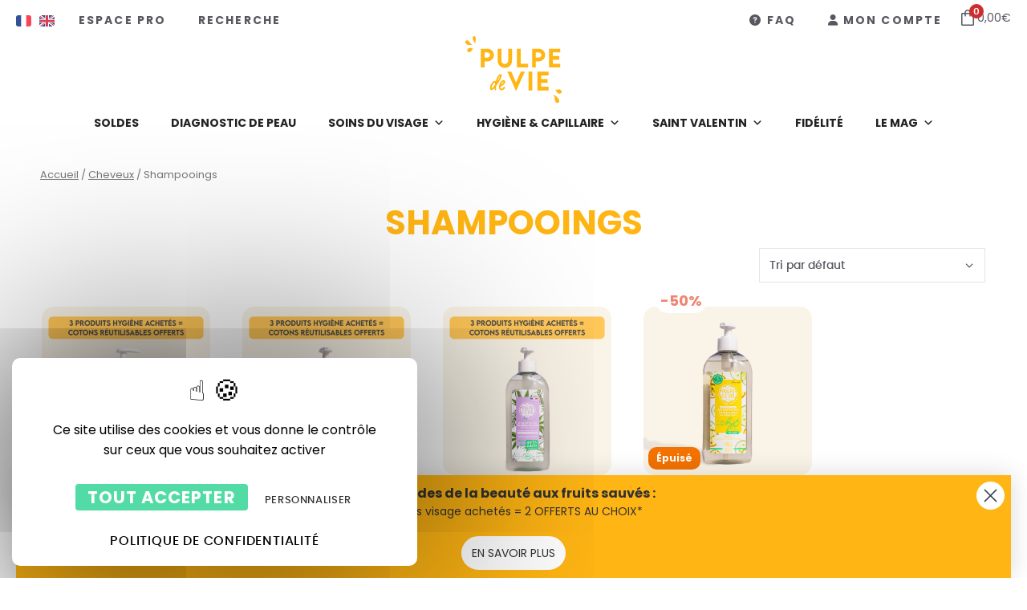

--- FILE ---
content_type: text/html; charset=UTF-8
request_url: https://www.pulpedevie.com/gamme/cheveux/shampooings/?v=11aedd0e4327
body_size: 100352
content:
<!DOCTYPE html>
<html lang="fr-FR">
<head><meta charset="UTF-8"><script>if(navigator.userAgent.match(/MSIE|Internet Explorer/i)||navigator.userAgent.match(/Trident\/7\..*?rv:11/i)){var href=document.location.href;if(!href.match(/[?&]nowprocket/)){if(href.indexOf("?")==-1){if(href.indexOf("#")==-1){document.location.href=href+"?nowprocket=1"}else{document.location.href=href.replace("#","?nowprocket=1#")}}else{if(href.indexOf("#")==-1){document.location.href=href+"&nowprocket=1"}else{document.location.href=href.replace("#","&nowprocket=1#")}}}}</script><script>(()=>{class RocketLazyLoadScripts{constructor(){this.v="2.0.4",this.userEvents=["keydown","keyup","mousedown","mouseup","mousemove","mouseover","mouseout","touchmove","touchstart","touchend","touchcancel","wheel","click","dblclick","input"],this.attributeEvents=["onblur","onclick","oncontextmenu","ondblclick","onfocus","onmousedown","onmouseenter","onmouseleave","onmousemove","onmouseout","onmouseover","onmouseup","onmousewheel","onscroll","onsubmit"]}async t(){this.i(),this.o(),/iP(ad|hone)/.test(navigator.userAgent)&&this.h(),this.u(),this.l(this),this.m(),this.k(this),this.p(this),this._(),await Promise.all([this.R(),this.L()]),this.lastBreath=Date.now(),this.S(this),this.P(),this.D(),this.O(),this.M(),await this.C(this.delayedScripts.normal),await this.C(this.delayedScripts.defer),await this.C(this.delayedScripts.async),await this.T(),await this.F(),await this.j(),await this.A(),window.dispatchEvent(new Event("rocket-allScriptsLoaded")),this.everythingLoaded=!0,this.lastTouchEnd&&await new Promise(t=>setTimeout(t,500-Date.now()+this.lastTouchEnd)),this.I(),this.H(),this.U(),this.W()}i(){this.CSPIssue=sessionStorage.getItem("rocketCSPIssue"),document.addEventListener("securitypolicyviolation",t=>{this.CSPIssue||"script-src-elem"!==t.violatedDirective||"data"!==t.blockedURI||(this.CSPIssue=!0,sessionStorage.setItem("rocketCSPIssue",!0))},{isRocket:!0})}o(){window.addEventListener("pageshow",t=>{this.persisted=t.persisted,this.realWindowLoadedFired=!0},{isRocket:!0}),window.addEventListener("pagehide",()=>{this.onFirstUserAction=null},{isRocket:!0})}h(){let t;function e(e){t=e}window.addEventListener("touchstart",e,{isRocket:!0}),window.addEventListener("touchend",function i(o){o.changedTouches[0]&&t.changedTouches[0]&&Math.abs(o.changedTouches[0].pageX-t.changedTouches[0].pageX)<10&&Math.abs(o.changedTouches[0].pageY-t.changedTouches[0].pageY)<10&&o.timeStamp-t.timeStamp<200&&(window.removeEventListener("touchstart",e,{isRocket:!0}),window.removeEventListener("touchend",i,{isRocket:!0}),"INPUT"===o.target.tagName&&"text"===o.target.type||(o.target.dispatchEvent(new TouchEvent("touchend",{target:o.target,bubbles:!0})),o.target.dispatchEvent(new MouseEvent("mouseover",{target:o.target,bubbles:!0})),o.target.dispatchEvent(new PointerEvent("click",{target:o.target,bubbles:!0,cancelable:!0,detail:1,clientX:o.changedTouches[0].clientX,clientY:o.changedTouches[0].clientY})),event.preventDefault()))},{isRocket:!0})}q(t){this.userActionTriggered||("mousemove"!==t.type||this.firstMousemoveIgnored?"keyup"===t.type||"mouseover"===t.type||"mouseout"===t.type||(this.userActionTriggered=!0,this.onFirstUserAction&&this.onFirstUserAction()):this.firstMousemoveIgnored=!0),"click"===t.type&&t.preventDefault(),t.stopPropagation(),t.stopImmediatePropagation(),"touchstart"===this.lastEvent&&"touchend"===t.type&&(this.lastTouchEnd=Date.now()),"click"===t.type&&(this.lastTouchEnd=0),this.lastEvent=t.type,t.composedPath&&t.composedPath()[0].getRootNode()instanceof ShadowRoot&&(t.rocketTarget=t.composedPath()[0]),this.savedUserEvents.push(t)}u(){this.savedUserEvents=[],this.userEventHandler=this.q.bind(this),this.userEvents.forEach(t=>window.addEventListener(t,this.userEventHandler,{passive:!1,isRocket:!0})),document.addEventListener("visibilitychange",this.userEventHandler,{isRocket:!0})}U(){this.userEvents.forEach(t=>window.removeEventListener(t,this.userEventHandler,{passive:!1,isRocket:!0})),document.removeEventListener("visibilitychange",this.userEventHandler,{isRocket:!0}),this.savedUserEvents.forEach(t=>{(t.rocketTarget||t.target).dispatchEvent(new window[t.constructor.name](t.type,t))})}m(){const t="return false",e=Array.from(this.attributeEvents,t=>"data-rocket-"+t),i="["+this.attributeEvents.join("],[")+"]",o="[data-rocket-"+this.attributeEvents.join("],[data-rocket-")+"]",s=(e,i,o)=>{o&&o!==t&&(e.setAttribute("data-rocket-"+i,o),e["rocket"+i]=new Function("event",o),e.setAttribute(i,t))};new MutationObserver(t=>{for(const n of t)"attributes"===n.type&&(n.attributeName.startsWith("data-rocket-")||this.everythingLoaded?n.attributeName.startsWith("data-rocket-")&&this.everythingLoaded&&this.N(n.target,n.attributeName.substring(12)):s(n.target,n.attributeName,n.target.getAttribute(n.attributeName))),"childList"===n.type&&n.addedNodes.forEach(t=>{if(t.nodeType===Node.ELEMENT_NODE)if(this.everythingLoaded)for(const i of[t,...t.querySelectorAll(o)])for(const t of i.getAttributeNames())e.includes(t)&&this.N(i,t.substring(12));else for(const e of[t,...t.querySelectorAll(i)])for(const t of e.getAttributeNames())this.attributeEvents.includes(t)&&s(e,t,e.getAttribute(t))})}).observe(document,{subtree:!0,childList:!0,attributeFilter:[...this.attributeEvents,...e]})}I(){this.attributeEvents.forEach(t=>{document.querySelectorAll("[data-rocket-"+t+"]").forEach(e=>{this.N(e,t)})})}N(t,e){const i=t.getAttribute("data-rocket-"+e);i&&(t.setAttribute(e,i),t.removeAttribute("data-rocket-"+e))}k(t){Object.defineProperty(HTMLElement.prototype,"onclick",{get(){return this.rocketonclick||null},set(e){this.rocketonclick=e,this.setAttribute(t.everythingLoaded?"onclick":"data-rocket-onclick","this.rocketonclick(event)")}})}S(t){function e(e,i){let o=e[i];e[i]=null,Object.defineProperty(e,i,{get:()=>o,set(s){t.everythingLoaded?o=s:e["rocket"+i]=o=s}})}e(document,"onreadystatechange"),e(window,"onload"),e(window,"onpageshow");try{Object.defineProperty(document,"readyState",{get:()=>t.rocketReadyState,set(e){t.rocketReadyState=e},configurable:!0}),document.readyState="loading"}catch(t){console.log("WPRocket DJE readyState conflict, bypassing")}}l(t){this.originalAddEventListener=EventTarget.prototype.addEventListener,this.originalRemoveEventListener=EventTarget.prototype.removeEventListener,this.savedEventListeners=[],EventTarget.prototype.addEventListener=function(e,i,o){o&&o.isRocket||!t.B(e,this)&&!t.userEvents.includes(e)||t.B(e,this)&&!t.userActionTriggered||e.startsWith("rocket-")||t.everythingLoaded?t.originalAddEventListener.call(this,e,i,o):(t.savedEventListeners.push({target:this,remove:!1,type:e,func:i,options:o}),"mouseenter"!==e&&"mouseleave"!==e||t.originalAddEventListener.call(this,e,t.savedUserEvents.push,o))},EventTarget.prototype.removeEventListener=function(e,i,o){o&&o.isRocket||!t.B(e,this)&&!t.userEvents.includes(e)||t.B(e,this)&&!t.userActionTriggered||e.startsWith("rocket-")||t.everythingLoaded?t.originalRemoveEventListener.call(this,e,i,o):t.savedEventListeners.push({target:this,remove:!0,type:e,func:i,options:o})}}J(t,e){this.savedEventListeners=this.savedEventListeners.filter(i=>{let o=i.type,s=i.target||window;return e!==o||t!==s||(this.B(o,s)&&(i.type="rocket-"+o),this.$(i),!1)})}H(){EventTarget.prototype.addEventListener=this.originalAddEventListener,EventTarget.prototype.removeEventListener=this.originalRemoveEventListener,this.savedEventListeners.forEach(t=>this.$(t))}$(t){t.remove?this.originalRemoveEventListener.call(t.target,t.type,t.func,t.options):this.originalAddEventListener.call(t.target,t.type,t.func,t.options)}p(t){let e;function i(e){return t.everythingLoaded?e:e.split(" ").map(t=>"load"===t||t.startsWith("load.")?"rocket-jquery-load":t).join(" ")}function o(o){function s(e){const s=o.fn[e];o.fn[e]=o.fn.init.prototype[e]=function(){return this[0]===window&&t.userActionTriggered&&("string"==typeof arguments[0]||arguments[0]instanceof String?arguments[0]=i(arguments[0]):"object"==typeof arguments[0]&&Object.keys(arguments[0]).forEach(t=>{const e=arguments[0][t];delete arguments[0][t],arguments[0][i(t)]=e})),s.apply(this,arguments),this}}if(o&&o.fn&&!t.allJQueries.includes(o)){const e={DOMContentLoaded:[],"rocket-DOMContentLoaded":[]};for(const t in e)document.addEventListener(t,()=>{e[t].forEach(t=>t())},{isRocket:!0});o.fn.ready=o.fn.init.prototype.ready=function(i){function s(){parseInt(o.fn.jquery)>2?setTimeout(()=>i.bind(document)(o)):i.bind(document)(o)}return"function"==typeof i&&(t.realDomReadyFired?!t.userActionTriggered||t.fauxDomReadyFired?s():e["rocket-DOMContentLoaded"].push(s):e.DOMContentLoaded.push(s)),o([])},s("on"),s("one"),s("off"),t.allJQueries.push(o)}e=o}t.allJQueries=[],o(window.jQuery),Object.defineProperty(window,"jQuery",{get:()=>e,set(t){o(t)}})}P(){const t=new Map;document.write=document.writeln=function(e){const i=document.currentScript,o=document.createRange(),s=i.parentElement;let n=t.get(i);void 0===n&&(n=i.nextSibling,t.set(i,n));const c=document.createDocumentFragment();o.setStart(c,0),c.appendChild(o.createContextualFragment(e)),s.insertBefore(c,n)}}async R(){return new Promise(t=>{this.userActionTriggered?t():this.onFirstUserAction=t})}async L(){return new Promise(t=>{document.addEventListener("DOMContentLoaded",()=>{this.realDomReadyFired=!0,t()},{isRocket:!0})})}async j(){return this.realWindowLoadedFired?Promise.resolve():new Promise(t=>{window.addEventListener("load",t,{isRocket:!0})})}M(){this.pendingScripts=[];this.scriptsMutationObserver=new MutationObserver(t=>{for(const e of t)e.addedNodes.forEach(t=>{"SCRIPT"!==t.tagName||t.noModule||t.isWPRocket||this.pendingScripts.push({script:t,promise:new Promise(e=>{const i=()=>{const i=this.pendingScripts.findIndex(e=>e.script===t);i>=0&&this.pendingScripts.splice(i,1),e()};t.addEventListener("load",i,{isRocket:!0}),t.addEventListener("error",i,{isRocket:!0}),setTimeout(i,1e3)})})})}),this.scriptsMutationObserver.observe(document,{childList:!0,subtree:!0})}async F(){await this.X(),this.pendingScripts.length?(await this.pendingScripts[0].promise,await this.F()):this.scriptsMutationObserver.disconnect()}D(){this.delayedScripts={normal:[],async:[],defer:[]},document.querySelectorAll("script[type$=rocketlazyloadscript]").forEach(t=>{t.hasAttribute("data-rocket-src")?t.hasAttribute("async")&&!1!==t.async?this.delayedScripts.async.push(t):t.hasAttribute("defer")&&!1!==t.defer||"module"===t.getAttribute("data-rocket-type")?this.delayedScripts.defer.push(t):this.delayedScripts.normal.push(t):this.delayedScripts.normal.push(t)})}async _(){await this.L();let t=[];document.querySelectorAll("script[type$=rocketlazyloadscript][data-rocket-src]").forEach(e=>{let i=e.getAttribute("data-rocket-src");if(i&&!i.startsWith("data:")){i.startsWith("//")&&(i=location.protocol+i);try{const o=new URL(i).origin;o!==location.origin&&t.push({src:o,crossOrigin:e.crossOrigin||"module"===e.getAttribute("data-rocket-type")})}catch(t){}}}),t=[...new Map(t.map(t=>[JSON.stringify(t),t])).values()],this.Y(t,"preconnect")}async G(t){if(await this.K(),!0!==t.noModule||!("noModule"in HTMLScriptElement.prototype))return new Promise(e=>{let i;function o(){(i||t).setAttribute("data-rocket-status","executed"),e()}try{if(navigator.userAgent.includes("Firefox/")||""===navigator.vendor||this.CSPIssue)i=document.createElement("script"),[...t.attributes].forEach(t=>{let e=t.nodeName;"type"!==e&&("data-rocket-type"===e&&(e="type"),"data-rocket-src"===e&&(e="src"),i.setAttribute(e,t.nodeValue))}),t.text&&(i.text=t.text),t.nonce&&(i.nonce=t.nonce),i.hasAttribute("src")?(i.addEventListener("load",o,{isRocket:!0}),i.addEventListener("error",()=>{i.setAttribute("data-rocket-status","failed-network"),e()},{isRocket:!0}),setTimeout(()=>{i.isConnected||e()},1)):(i.text=t.text,o()),i.isWPRocket=!0,t.parentNode.replaceChild(i,t);else{const i=t.getAttribute("data-rocket-type"),s=t.getAttribute("data-rocket-src");i?(t.type=i,t.removeAttribute("data-rocket-type")):t.removeAttribute("type"),t.addEventListener("load",o,{isRocket:!0}),t.addEventListener("error",i=>{this.CSPIssue&&i.target.src.startsWith("data:")?(console.log("WPRocket: CSP fallback activated"),t.removeAttribute("src"),this.G(t).then(e)):(t.setAttribute("data-rocket-status","failed-network"),e())},{isRocket:!0}),s?(t.fetchPriority="high",t.removeAttribute("data-rocket-src"),t.src=s):t.src="data:text/javascript;base64,"+window.btoa(unescape(encodeURIComponent(t.text)))}}catch(i){t.setAttribute("data-rocket-status","failed-transform"),e()}});t.setAttribute("data-rocket-status","skipped")}async C(t){const e=t.shift();return e?(e.isConnected&&await this.G(e),this.C(t)):Promise.resolve()}O(){this.Y([...this.delayedScripts.normal,...this.delayedScripts.defer,...this.delayedScripts.async],"preload")}Y(t,e){this.trash=this.trash||[];let i=!0;var o=document.createDocumentFragment();t.forEach(t=>{const s=t.getAttribute&&t.getAttribute("data-rocket-src")||t.src;if(s&&!s.startsWith("data:")){const n=document.createElement("link");n.href=s,n.rel=e,"preconnect"!==e&&(n.as="script",n.fetchPriority=i?"high":"low"),t.getAttribute&&"module"===t.getAttribute("data-rocket-type")&&(n.crossOrigin=!0),t.crossOrigin&&(n.crossOrigin=t.crossOrigin),t.integrity&&(n.integrity=t.integrity),t.nonce&&(n.nonce=t.nonce),o.appendChild(n),this.trash.push(n),i=!1}}),document.head.appendChild(o)}W(){this.trash.forEach(t=>t.remove())}async T(){try{document.readyState="interactive"}catch(t){}this.fauxDomReadyFired=!0;try{await this.K(),this.J(document,"readystatechange"),document.dispatchEvent(new Event("rocket-readystatechange")),await this.K(),document.rocketonreadystatechange&&document.rocketonreadystatechange(),await this.K(),this.J(document,"DOMContentLoaded"),document.dispatchEvent(new Event("rocket-DOMContentLoaded")),await this.K(),this.J(window,"DOMContentLoaded"),window.dispatchEvent(new Event("rocket-DOMContentLoaded"))}catch(t){console.error(t)}}async A(){try{document.readyState="complete"}catch(t){}try{await this.K(),this.J(document,"readystatechange"),document.dispatchEvent(new Event("rocket-readystatechange")),await this.K(),document.rocketonreadystatechange&&document.rocketonreadystatechange(),await this.K(),this.J(window,"load"),window.dispatchEvent(new Event("rocket-load")),await this.K(),window.rocketonload&&window.rocketonload(),await this.K(),this.allJQueries.forEach(t=>t(window).trigger("rocket-jquery-load")),await this.K(),this.J(window,"pageshow");const t=new Event("rocket-pageshow");t.persisted=this.persisted,window.dispatchEvent(t),await this.K(),window.rocketonpageshow&&window.rocketonpageshow({persisted:this.persisted})}catch(t){console.error(t)}}async K(){Date.now()-this.lastBreath>45&&(await this.X(),this.lastBreath=Date.now())}async X(){return document.hidden?new Promise(t=>setTimeout(t)):new Promise(t=>requestAnimationFrame(t))}B(t,e){return e===document&&"readystatechange"===t||(e===document&&"DOMContentLoaded"===t||(e===window&&"DOMContentLoaded"===t||(e===window&&"load"===t||e===window&&"pageshow"===t)))}static run(){(new RocketLazyLoadScripts).t()}}RocketLazyLoadScripts.run()})();</script>
	
	<link rel="profile" href="https://gmpg.org/xfn/11">
	<title>Shampoings Bio et Naturels - Made in France | Pulpe de Vie</title>
<link data-rocket-prefetch href="https://analytics.tiktok.com" rel="dns-prefetch">
<link data-rocket-prefetch href="https://s.pinimg.com" rel="dns-prefetch">
<link data-rocket-prefetch href="https://www.gstatic.com" rel="dns-prefetch">
<link data-rocket-prefetch href="https://www.googletagmanager.com" rel="dns-prefetch">
<link data-rocket-prefetch href="https://cdn.scalapay.com" rel="dns-prefetch">
<link data-rocket-prefetch href="https://static-tracking.klaviyo.com" rel="dns-prefetch">
<link data-rocket-prefetch href="https://static.klaviyo.com" rel="dns-prefetch">
<link data-rocket-prefetch href="https://storage.googleapis.com" rel="dns-prefetch">
<link data-rocket-prefetch href="https://connect.facebook.net" rel="dns-prefetch">
<link data-rocket-prefetch href="https://www.google.com" rel="dns-prefetch">
<style id="rocket-critical-css">ul{box-sizing:border-box}:root{--wp--preset--font-size--normal:16px;--wp--preset--font-size--huge:42px}.screen-reader-text{border:0;clip:rect(1px,1px,1px,1px);clip-path:inset(50%);height:1px;margin:-1px;overflow:hidden;padding:0;position:absolute;width:1px;word-wrap:normal!important}:host,:root{--fa-font-solid:normal 900 1em/1 "Font Awesome 6 Solid";--fa-font-regular:normal 400 1em/1 "Font Awesome 6 Regular";--fa-font-light:normal 300 1em/1 "Font Awesome 6 Light";--fa-font-thin:normal 100 1em/1 "Font Awesome 6 Thin";--fa-font-duotone:normal 900 1em/1 "Font Awesome 6 Duotone";--fa-font-sharp-solid:normal 900 1em/1 "Font Awesome 6 Sharp";--fa-font-brands:normal 400 1em/1 "Font Awesome 6 Brands"}:root{--woocommerce:#7F54B3;--wc-green:#7ad03a;--wc-red:#a00;--wc-orange:#ffba00;--wc-blue:#2ea2cc;--wc-primary:#7F54B3;--wc-primary-text:white;--wc-secondary:#e9e6ed;--wc-secondary-text:#515151;--wc-highlight:#b3af54;--wc-highligh-text:white;--wc-content-bg:#fff;--wc-subtext:#767676}.woocommerce img,.woocommerce-page img{height:auto;max-width:100%}.woocommerce ul.products,.woocommerce-page ul.products{clear:both}.woocommerce ul.products::after,.woocommerce ul.products::before,.woocommerce-page ul.products::after,.woocommerce-page ul.products::before{content:" ";display:table}.woocommerce ul.products::after,.woocommerce-page ul.products::after{clear:both}.woocommerce ul.products li.product,.woocommerce-page ul.products li.product{float:left;margin:0 3.8% 2.992em 0;padding:0;position:relative;width:22.05%;margin-left:0}.woocommerce ul.products li.first,.woocommerce-page ul.products li.first{clear:both}.woocommerce ul.products li.last,.woocommerce-page ul.products li.last{margin-right:0}.woocommerce ul.products.columns-2 li.product,.woocommerce-page ul.products.columns-2 li.product{width:48%}.woocommerce ul.products.columns-5 li.product,.woocommerce-page ul.products.columns-5 li.product{width:16.95%}.woocommerce.columns-2 ul.products li.product{width:48%}.woocommerce.columns-5 ul.products li.product{width:16.95%}.woocommerce .woocommerce-ordering,.woocommerce-page .woocommerce-ordering{float:right}:root{--woocommerce:#7F54B3;--wc-green:#7ad03a;--wc-red:#a00;--wc-orange:#ffba00;--wc-blue:#2ea2cc;--wc-primary:#7F54B3;--wc-primary-text:white;--wc-secondary:#e9e6ed;--wc-secondary-text:#515151;--wc-highlight:#b3af54;--wc-highligh-text:white;--wc-content-bg:#fff;--wc-subtext:#767676}@keyframes spin{100%{transform:rotate(360deg)}}.screen-reader-text{clip:rect(1px,1px,1px,1px);height:1px;overflow:hidden;position:absolute!important;width:1px;word-wrap:normal!important}.clear{clear:both}.woocommerce .loader::before{height:1em;width:1em;display:block;position:absolute;top:50%;left:50%;margin-left:-.5em;margin-top:-.5em;content:"";animation:spin 1s ease-in-out infinite;background:url(https://www.pulpedevie.com/wp-content/plugins/woocommerce/assets/images/icons/loader.svg) center center;background-size:cover;line-height:1;text-align:center;font-size:2em;color:rgba(0,0,0,.75)}.woocommerce .woocommerce-breadcrumb{margin:0 0 1em;padding:0}.woocommerce .woocommerce-breadcrumb::after,.woocommerce .woocommerce-breadcrumb::before{content:" ";display:table}.woocommerce .woocommerce-breadcrumb::after{clear:both}.woocommerce div.product{margin-bottom:0;position:relative}.woocommerce ul.products{margin:0 0 1em;padding:0;list-style:none outside;clear:both}.woocommerce ul.products::after,.woocommerce ul.products::before{content:" ";display:table}.woocommerce ul.products::after{clear:both}.woocommerce ul.products li{list-style:none outside}.woocommerce ul.products li.product .woocommerce-loop-product__title{padding:.5em 0;margin:0;font-size:1em}.woocommerce ul.products li.product a{text-decoration:none}.woocommerce ul.products li.product a img{width:100%;height:auto;display:block;margin:0 0 1em;box-shadow:none}.woocommerce ul.products li.product .button{display:inline-block;margin-top:1em}.woocommerce ul.products li.product .price{display:block;font-weight:400;margin-bottom:.5em;font-size:.857em}.woocommerce .woocommerce-ordering{margin:0 0 1em}.woocommerce .woocommerce-ordering select{vertical-align:top}#mega-menu-wrap-primary,#mega-menu-wrap-primary #mega-menu-primary,#mega-menu-wrap-primary #mega-menu-primary ul.mega-sub-menu,#mega-menu-wrap-primary #mega-menu-primary li.mega-menu-item,#mega-menu-wrap-primary #mega-menu-primary li.mega-menu-row,#mega-menu-wrap-primary #mega-menu-primary li.mega-menu-column,#mega-menu-wrap-primary #mega-menu-primary a.mega-menu-link{border-radius:0;box-shadow:none;background:none;border:0;bottom:auto;box-sizing:border-box;clip:auto;color:#666;display:block;float:none;font-family:inherit;font-size:14px;height:auto;left:auto;line-height:1.5;list-style-type:none;margin:0;min-height:auto;max-height:none;min-width:auto;max-width:none;opacity:1;outline:none;overflow:visible;padding:0;position:relative;right:auto;text-align:left;text-decoration:none;text-indent:0;text-transform:none;transform:none;top:auto;vertical-align:baseline;visibility:inherit;width:auto;word-wrap:break-word;white-space:normal}#mega-menu-wrap-primary:before,#mega-menu-wrap-primary #mega-menu-primary:before,#mega-menu-wrap-primary #mega-menu-primary ul.mega-sub-menu:before,#mega-menu-wrap-primary #mega-menu-primary li.mega-menu-item:before,#mega-menu-wrap-primary #mega-menu-primary li.mega-menu-row:before,#mega-menu-wrap-primary #mega-menu-primary li.mega-menu-column:before,#mega-menu-wrap-primary #mega-menu-primary a.mega-menu-link:before,#mega-menu-wrap-primary:after,#mega-menu-wrap-primary #mega-menu-primary:after,#mega-menu-wrap-primary #mega-menu-primary ul.mega-sub-menu:after,#mega-menu-wrap-primary #mega-menu-primary li.mega-menu-item:after,#mega-menu-wrap-primary #mega-menu-primary li.mega-menu-row:after,#mega-menu-wrap-primary #mega-menu-primary li.mega-menu-column:after,#mega-menu-wrap-primary #mega-menu-primary a.mega-menu-link:after{display:none}#mega-menu-wrap-primary{border-radius:0}@media only screen and (min-width:1025px){#mega-menu-wrap-primary{background:#fff}}#mega-menu-wrap-primary #mega-menu-primary{text-align:center;padding:0 0 0 0}#mega-menu-wrap-primary #mega-menu-primary a.mega-menu-link{display:inline}#mega-menu-wrap-primary #mega-menu-primary p{margin-bottom:10px}#mega-menu-wrap-primary #mega-menu-primary img{max-width:100%}#mega-menu-wrap-primary #mega-menu-primary li.mega-menu-item>ul.mega-sub-menu{display:block;visibility:hidden;opacity:1}@media only screen and (max-width:1024px){#mega-menu-wrap-primary #mega-menu-primary li.mega-menu-item>ul.mega-sub-menu{display:none;visibility:visible;opacity:1}}@media only screen and (min-width:1025px){#mega-menu-wrap-primary #mega-menu-primary[data-effect="fade_up"] li.mega-menu-item.mega-menu-megamenu>ul.mega-sub-menu{opacity:0;transform:translate(0,10px)}}#mega-menu-wrap-primary #mega-menu-primary li.mega-menu-item.mega-menu-megamenu ul.mega-sub-menu ul.mega-sub-menu{visibility:inherit;opacity:1;display:block}#mega-menu-wrap-primary #mega-menu-primary li.mega-menu-item a.mega-menu-link:before{display:inline-block;font:inherit;font-family:dashicons;position:static;margin:0 6px 0 0px;vertical-align:top;-webkit-font-smoothing:antialiased;-moz-osx-font-smoothing:grayscale;color:inherit;background:transparent;height:auto;width:auto;top:auto}@media only screen and (min-width:1025px){#mega-menu-wrap-primary #mega-menu-primary>li.mega-menu-megamenu.mega-menu-item{position:static}}#mega-menu-wrap-primary #mega-menu-primary>li.mega-menu-item{margin:0 0px 0 0;display:inline-block;height:auto;vertical-align:middle}#mega-menu-wrap-primary #mega-menu-primary>li.mega-menu-item>a.mega-menu-link{line-height:50px;height:50px;padding:0px 20px 0px 20px;vertical-align:baseline;width:auto;display:block;color:#222;text-transform:uppercase;text-decoration:none;text-align:left;background:rgba(0,0,0,0);border:0;border-radius:0;font-family:inherit;font-size:14px;font-weight:inherit;outline:none}@media only screen and (max-width:1024px){#mega-menu-wrap-primary #mega-menu-primary>li.mega-menu-item{display:list-item;margin:0;clear:both;border:0}#mega-menu-wrap-primary #mega-menu-primary>li.mega-menu-item>a.mega-menu-link{border-radius:0;border:0;margin:0;line-height:40px;height:40px;padding:0 10px;background:transparent;text-align:left;color:#fff;font-size:14px}}#mega-menu-wrap-primary #mega-menu-primary li.mega-menu-megamenu>ul.mega-sub-menu>li.mega-menu-row{max-width:1200px;margin:0 auto}#mega-menu-wrap-primary #mega-menu-primary li.mega-menu-megamenu>ul.mega-sub-menu>li.mega-menu-row .mega-menu-column{float:left;min-height:1px}@media only screen and (min-width:1025px){#mega-menu-wrap-primary #mega-menu-primary li.mega-menu-megamenu>ul.mega-sub-menu>li.mega-menu-row>ul.mega-sub-menu>li.mega-menu-columns-2-of-12{width:16.66667%}#mega-menu-wrap-primary #mega-menu-primary li.mega-menu-megamenu>ul.mega-sub-menu>li.mega-menu-row>ul.mega-sub-menu>li.mega-menu-columns-3-of-12{width:25%}#mega-menu-wrap-primary #mega-menu-primary li.mega-menu-megamenu>ul.mega-sub-menu>li.mega-menu-row>ul.mega-sub-menu>li.mega-menu-columns-4-of-12{width:33.33333%}#mega-menu-wrap-primary #mega-menu-primary li.mega-menu-megamenu>ul.mega-sub-menu>li.mega-menu-row>ul.mega-sub-menu>li.mega-menu-columns-5-of-12{width:41.66667%}}@media only screen and (max-width:1024px){#mega-menu-wrap-primary #mega-menu-primary li.mega-menu-megamenu>ul.mega-sub-menu>li.mega-menu-row>ul.mega-sub-menu>li.mega-menu-column{width:50%}}#mega-menu-wrap-primary #mega-menu-primary li.mega-menu-megamenu>ul.mega-sub-menu>li.mega-menu-row .mega-menu-column>ul.mega-sub-menu>li.mega-menu-item{padding:0 15px 5px 15px;width:100%}#mega-menu-wrap-primary #mega-menu-primary>li.mega-menu-megamenu>ul.mega-sub-menu{z-index:999;border-radius:0;background:#fff;background:linear-gradient(to bottom,#fafafa,#fff);filter:progid:DXImageTransform.Microsoft.gradient(startColorstr='#FFFAFAFA', endColorstr='#FFFFFFFF');border-top:0 solid #222;border-left:0 solid #222;border-right:0 solid #222;border-bottom:0 solid #222;padding:30px 0px 30px 0px;position:absolute;width:100%;max-width:none;left:0;box-shadow:0px 20px 15px -10px rgba(0,0,0,0.1)}@media only screen and (max-width:1024px){#mega-menu-wrap-primary #mega-menu-primary>li.mega-menu-megamenu>ul.mega-sub-menu{float:left;position:static;width:100%}}@media only screen and (min-width:1025px){#mega-menu-wrap-primary #mega-menu-primary>li.mega-menu-megamenu>ul.mega-sub-menu li.mega-menu-columns-2-of-12{width:16.66667%}#mega-menu-wrap-primary #mega-menu-primary>li.mega-menu-megamenu>ul.mega-sub-menu li.mega-menu-columns-3-of-12{width:25%}#mega-menu-wrap-primary #mega-menu-primary>li.mega-menu-megamenu>ul.mega-sub-menu li.mega-menu-columns-4-of-12{width:33.33333%}#mega-menu-wrap-primary #mega-menu-primary>li.mega-menu-megamenu>ul.mega-sub-menu li.mega-menu-columns-5-of-12{width:41.66667%}}#mega-menu-wrap-primary #mega-menu-primary>li.mega-menu-megamenu>ul.mega-sub-menu li.mega-menu-column>ul.mega-sub-menu>li.mega-menu-item{color:#666;font-family:inherit;font-size:14px;display:block;float:left;clear:none;padding:0 15px 5px 15px;vertical-align:top}#mega-menu-wrap-primary #mega-menu-primary>li.mega-menu-megamenu>ul.mega-sub-menu li.mega-menu-column>ul.mega-sub-menu>li.mega-menu-item h4.mega-block-title{color:#ffc658;font-family:inherit;font-size:1em;text-transform:uppercase;text-decoration:none;font-weight:bold;text-align:left;margin:0px 0px 0px 0px;padding:0px 0px 5px 0px;vertical-align:top;display:block;visibility:inherit;border:0}#mega-menu-wrap-primary #mega-menu-primary>li.mega-menu-megamenu>ul.mega-sub-menu li.mega-menu-column>ul.mega-sub-menu>li.mega-menu-item>a.mega-menu-link{color:#666;font-family:inherit;font-size:1em;text-transform:none;text-decoration:none;font-weight:normal;text-align:left;margin:0px 0px 0px 0px;padding:0px 0px 0px 0px;vertical-align:top;display:block;border:0}#mega-menu-wrap-primary #mega-menu-primary>li.mega-menu-megamenu>ul.mega-sub-menu li.mega-menu-column>ul.mega-sub-menu>li.mega-menu-item li.mega-menu-item>a.mega-menu-link{color:#222;font-family:inherit;font-size:1em;text-transform:none;text-decoration:none;font-weight:normal;text-align:left;margin:0px 0px 0px 0px;padding:0px 0px 0px 0px;vertical-align:top;display:block;border:0}@media only screen and (max-width:1024px){#mega-menu-wrap-primary #mega-menu-primary>li.mega-menu-megamenu>ul.mega-sub-menu{border:0;padding:10px;border-radius:0}#mega-menu-wrap-primary #mega-menu-primary>li.mega-menu-megamenu>ul.mega-sub-menu>li:nth-child(odd){clear:left}}#mega-menu-wrap-primary #mega-menu-primary li.mega-menu-item-has-children>a.mega-menu-link>span.mega-indicator{display:inline-block;width:auto;background:transparent;position:relative;left:auto;min-width:auto;font-size:inherit;padding:0;margin:0 0 0 6px;height:auto;line-height:inherit;color:inherit}#mega-menu-wrap-primary #mega-menu-primary li.mega-menu-item-has-children>a.mega-menu-link>span.mega-indicator:after{content:'\f347';font-family:dashicons;font-weight:normal;display:inline-block;margin:0;vertical-align:top;-webkit-font-smoothing:antialiased;-moz-osx-font-smoothing:grayscale;transform:rotate(0);color:inherit;position:relative;background:transparent;height:auto;width:auto;right:auto;line-height:inherit}#mega-menu-wrap-primary #mega-menu-primary li.mega-menu-item-has-children li.mega-menu-item-has-children>a.mega-menu-link>span.mega-indicator{float:right}@media only screen and (max-width:1024px){#mega-menu-wrap-primary #mega-menu-primary li.mega-menu-item-has-children>a.mega-menu-link>span.mega-indicator{float:right}}#mega-menu-wrap-primary #mega-menu-primary li.mega-menu-megamenu:not(.mega-menu-tabbed) li.mega-menu-item-has-children:not(.mega-collapse-children)>a.mega-menu-link>span.mega-indicator{display:none}@media only screen and (min-width:1025px){#mega-menu-wrap-primary #mega-menu-primary li.mega-hide-on-desktop{display:none}}@media only screen and (max-width:1024px){#mega-menu-wrap-primary:after{content:"";display:table;clear:both}}#mega-menu-wrap-primary .mega-menu-toggle{display:none;z-index:1;background:#222;border-radius:2px 2px 2px 2px;line-height:40px;height:40px;text-align:left;outline:none;white-space:nowrap}@media only screen and (max-width:1024px){#mega-menu-wrap-primary .mega-menu-toggle{display:none}}#mega-menu-wrap-primary .mega-menu-toggle .mega-toggle-blocks-left,#mega-menu-wrap-primary .mega-menu-toggle .mega-toggle-blocks-center,#mega-menu-wrap-primary .mega-menu-toggle .mega-toggle-blocks-right{display:-webkit-box;display:-ms-flexbox;display:-webkit-flex;display:flex;-ms-flex-preferred-size:33.33%;-webkit-flex-basis:33.33%;flex-basis:33.33%}#mega-menu-wrap-primary .mega-menu-toggle .mega-toggle-blocks-left{-webkit-box-flex:1;-ms-flex:1;-webkit-flex:1;flex:1;-webkit-box-pack:start;-ms-flex-pack:start;-webkit-justify-content:flex-start;justify-content:flex-start}#mega-menu-wrap-primary .mega-menu-toggle .mega-toggle-blocks-center{-webkit-box-pack:center;-ms-flex-pack:center;-webkit-justify-content:center;justify-content:center}#mega-menu-wrap-primary .mega-menu-toggle .mega-toggle-blocks-right{-webkit-box-flex:1;-ms-flex:1;-webkit-flex:1;flex:1;-webkit-box-pack:end;-ms-flex-pack:end;-webkit-justify-content:flex-end;justify-content:flex-end}#mega-menu-wrap-primary .mega-menu-toggle .mega-toggle-blocks-right .mega-toggle-block{margin-right:6px}#mega-menu-wrap-primary .mega-menu-toggle .mega-toggle-blocks-right .mega-toggle-block:only-child{margin-left:6px}#mega-menu-wrap-primary .mega-menu-toggle .mega-toggle-block{display:-webkit-box;display:-ms-flexbox;display:-webkit-flex;display:flex;height:100%;outline:0;-webkit-align-self:center;-ms-flex-item-align:center;align-self:center;-ms-flex-negative:0;-webkit-flex-shrink:0;flex-shrink:0}@media only screen and (max-width:1024px){#mega-menu-wrap-primary .mega-menu-toggle+#mega-menu-primary{background:#222;padding:0px 0px 0px 0px;display:block}}body.mega-menu-primary button.menu-toggle{display:none}#mega-menu-wrap-primary .mega-menu-toggle .mega-toggle-block-1:after{content:'\f333';font-family:'dashicons';font-size:24px;color:#fff;margin:0 0 0 5px}#mega-menu-wrap-primary .mega-menu-toggle .mega-toggle-block-1 .mega-toggle-label{color:#fff;font-size:14px}#mega-menu-wrap-primary .mega-menu-toggle .mega-toggle-block-1 .mega-toggle-label .mega-toggle-label-open{display:none}#mega-menu-wrap-primary .mega-menu-toggle .mega-toggle-block-1 .mega-toggle-label .mega-toggle-label-closed{display:inline}#mega-menu-wrap-primary{clear:both}.fa-solid{-moz-osx-font-smoothing:grayscale;-webkit-font-smoothing:antialiased;display:var(--fa-display,inline-block);font-style:normal;font-variant:normal;line-height:1;text-rendering:auto}.fa-solid{font-family:"Font Awesome 6 Free"}.fa-magnifying-glass:before{content:"\f002"}:host,:root{--fa-style-family-brands:"Font Awesome 6 Brands";--fa-font-brands:normal 400 1em/1 "Font Awesome 6 Brands"}:host,:root{--fa-font-regular:normal 400 1em/1 "Font Awesome 6 Free"}@font-face{font-family:"Font Awesome 6 Free";font-style:normal;font-weight:400;font-display:swap;src:url(https://www.pulpedevie.com/wp-content/plugins/megamenu-pro/icons/fontawesome6/webfonts/fa-regular-400.woff2) format("woff2"),url(https://www.pulpedevie.com/wp-content/plugins/megamenu-pro/icons/fontawesome6/webfonts/fa-regular-400.ttf) format("truetype")}:host,:root{--fa-style-family-classic:"Font Awesome 6 Free";--fa-font-solid:normal 900 1em/1 "Font Awesome 6 Free"}@font-face{font-family:"Font Awesome 6 Free";font-style:normal;font-weight:900;font-display:swap;src:url(https://www.pulpedevie.com/wp-content/plugins/megamenu-pro/icons/fontawesome6/webfonts/fa-solid-900.woff2) format("woff2"),url(https://www.pulpedevie.com/wp-content/plugins/megamenu-pro/icons/fontawesome6/webfonts/fa-solid-900.ttf) format("truetype")}.fa-solid{font-weight:900}.weglot-flags.en>a:before{background-position:-1920px 0!important}.weglot-flags.fr>a:before,.weglot-flags.fr>span:before{background-position:-2520px 0!important}.weglot-flags.flag-1.en>a:before{background-position:-7777px 0!important}.weglot-flags.flag-1.fr>span:before{background-position:-2561px 0!important}.country-selector{z-index:9999;text-align:left;position:relative;display:inline-block;width:auto}.country-selector a{padding:0 10px;outline:none;text-decoration:none;float:none!important;white-space:nowrap;font-weight:normal;color:black;-webkit-touch-callout:none}.country-selector ul{padding:0px;z-index:1010;list-style:none;margin:0}.country-selector li{margin:0px;padding:0px}.country-selector.weglot-custom-switcher-ajax{display:none}.country-selector.weglot-inline label{margin-bottom:0;display:inline-block;vertical-align:middle}.country-selector.weglot-inline ul{display:inline-block;vertical-align:middle}.country-selector.weglot-inline li{line-height:1!important;display:inline-block;margin:2px 0px;vertical-align:middle}.country-selector input{display:none!important}.weglot-flags>a:before,.weglot-flags>span.wglanguage-name:before{background-image:url(https://www.pulpedevie.com/wp-content/plugins/weglot-translate-woocommerce/dist/images/rect_mate.png);-webkit-background-size:auto 20px!important;background-size:auto 20px!important;border-radius:0px!important;width:30px!important;height:20px!important;content:"";vertical-align:middle;margin-right:10px;display:inline-block;overflow:hidden}.weglot-flags.flag-1>a:before,.weglot-flags.flag-1>span:before{background-image:url(https://www.pulpedevie.com/wp-content/plugins/weglot-translate-woocommerce/dist/images/rect_bright.png)}.weglot-flags.flag-1.en>a:before{background-image:url("https://cdn.weglot.com/flags/shiny/gb.svg");background-position:unset!important;width:27px!important}.weglot-flags.flag-0.en>a:before{background-image:url("https://cdn.weglot.com/flags/rectangle_mat/gb.svg");background-position:unset!important;width:27px!important}.weglot-flags.flag-1.fr>span:before{background-image:url("https://cdn.weglot.com/flags/shiny/fr.svg");background-position:unset!important;width:27px!important}.weglot-flags.flag-0.fr>a:before{background-image:url("https://cdn.weglot.com/flags/rectangle_mat/fr.svg");background-position:unset!important;width:27px!important}.weglot-flags.flag-0>a:before{background-position:unset!important;width:27px!important}.dgwt-wcas-search-wrapp{position:relative;line-height:100%;display:block;color:#444;min-width:230px;width:100%;text-align:left;margin:0 auto;-webkit-box-sizing:border-box;-moz-box-sizing:border-box;box-sizing:border-box}.dgwt-wcas-search-wrapp *{-webkit-box-sizing:border-box;-moz-box-sizing:border-box;box-sizing:border-box}.dgwt-wcas-search-form{margin:0;padding:0;width:100%}input[type=search].dgwt-wcas-search-input{-webkit-box-shadow:none;box-shadow:none;margin:0;-webkit-appearance:textfield;text-align:left}[type=search].dgwt-wcas-search-input::-ms-clear{display:none}[type=search].dgwt-wcas-search-input::-webkit-search-decoration{-webkit-appearance:none}[type=search].dgwt-wcas-search-input::-webkit-search-cancel-button{display:none}.dgwt-wcas-ico-magnifier{bottom:0;left:0;margin:auto;position:absolute;right:0;top:0;height:65%;display:block}.dgwt-wcas-preloader{height:100%;position:absolute;right:0;top:0;width:40px;z-index:-1;background-repeat:no-repeat;background-position:right 15px center;background-size:auto 44%}.dgwt-wcas-voice-search{position:absolute;right:0;top:0;height:100%;width:40px;z-index:1;opacity:.5;align-items:center;justify-content:center;display:none}.screen-reader-text{clip:rect(1px,1px,1px,1px);height:1px;overflow:hidden;position:absolute!important;width:1px}.dgwt-wcas-sf-wrapp:after,.dgwt-wcas-sf-wrapp:before{content:"";display:table}.dgwt-wcas-sf-wrapp:after{clear:both}.dgwt-wcas-sf-wrapp{zoom:1;width:100%;max-width:100vw;margin:0;position:relative;background:0 0}.dgwt-wcas-sf-wrapp input[type=search].dgwt-wcas-search-input{width:100%;height:40px;font-size:14px;line-height:100%;padding:10px 15px;margin:0;background:#fff;border:1px solid #ddd;border-radius:3px;-webkit-border-radius:3px;-webkit-appearance:none;box-sizing:border-box}.dgwt-wcas-sf-wrapp input[type=search].dgwt-wcas-search-input::-webkit-input-placeholder{color:#999;font-weight:400;font-style:italic;line-height:normal}.dgwt-wcas-sf-wrapp input[type=search].dgwt-wcas-search-input:-moz-placeholder{color:#999;font-weight:400;font-style:italic;line-height:normal}.dgwt-wcas-sf-wrapp input[type=search].dgwt-wcas-search-input::-moz-placeholder{color:#999;font-weight:400;font-style:italic;line-height:normal}.dgwt-wcas-sf-wrapp input[type=search].dgwt-wcas-search-input:-ms-input-placeholder{color:#999;font-weight:400;font-style:italic;line-height:normal}.dgwt-wcas-ico-magnifier{max-width:20px}.dgwt-wcas-no-submit .dgwt-wcas-ico-magnifier{height:50%;margin:auto;max-height:20px;width:100%;max-width:20px;left:12px;right:auto;opacity:.5;fill:#444}.dgwt-wcas-no-submit .dgwt-wcas-sf-wrapp input[type=search].dgwt-wcas-search-input{padding:10px 15px 10px 40px}.site-footer:not(.footer-bar-active) .copyright-bar{margin:0 auto}body,h1,h2,h4,html,li,p,ul{margin:0;padding:0;border:0}html{font-family:sans-serif;-webkit-text-size-adjust:100%;-ms-text-size-adjust:100%;-webkit-font-smoothing:antialiased;-moz-osx-font-smoothing:grayscale}html{box-sizing:border-box}*,::after,::before{box-sizing:inherit}button,input,select{font-family:inherit;font-size:100%;margin:0}[type=search]{-webkit-appearance:textfield;outline-offset:-2px}[type=search]::-webkit-search-decoration{-webkit-appearance:none}::-moz-focus-inner{border-style:none;padding:0}:-moz-focusring{outline:1px dotted ButtonText}body,button,input,select{font-family:-apple-system,system-ui,BlinkMacSystemFont,"Segoe UI",Helvetica,Arial,sans-serif,"Apple Color Emoji","Segoe UI Emoji","Segoe UI Symbol";font-weight:400;text-transform:none;font-size:17px;line-height:1.5}p{margin-bottom:1.5em}h1,h2,h4{font-family:inherit;font-size:100%;font-style:inherit;font-weight:inherit}h1{font-size:42px;margin-bottom:20px;line-height:1.2em;font-weight:400;text-transform:none}h2{font-size:35px;margin-bottom:20px;line-height:1.2em;font-weight:400;text-transform:none}h4{font-size:24px}h4{margin-bottom:20px}ul{margin:0 0 1.5em 3em}ul{list-style:disc}li>ul{margin-bottom:0;margin-left:1.5em}strong{font-weight:700}i{font-style:italic}img{height:auto;max-width:100%}button{background:#55555e;color:#fff;border:1px solid transparent;-webkit-appearance:button;padding:10px 20px}input[type=search],select{border:1px solid;border-radius:0;padding:10px 15px;max-width:100%}a{text-decoration:none}.button{padding:10px 20px;display:inline-block}.size-full,.size-medium{max-width:100%;height:auto}.screen-reader-text{border:0;clip:rect(1px,1px,1px,1px);clip-path:inset(50%);height:1px;margin:-1px;overflow:hidden;padding:0;position:absolute!important;width:1px;word-wrap:normal!important}.main-navigation{z-index:100;padding:0;clear:both;display:block}.main-navigation a{display:block;text-decoration:none;font-weight:400;text-transform:none;font-size:15px}.main-navigation ul{list-style:none;margin:0;padding-left:0}.main-navigation .main-nav ul li a{padding-left:20px;padding-right:20px;line-height:60px}.inside-navigation{position:relative}.main-navigation .inside-navigation{display:flex;align-items:center;flex-wrap:wrap;justify-content:space-between}.main-navigation .main-nav>ul{display:flex;flex-wrap:wrap;align-items:center}.main-navigation li{position:relative}.nav-align-center .inside-navigation{justify-content:center}.main-navigation ul ul{display:block;box-shadow:1px 1px 0 rgba(0,0,0,.1);float:left;position:absolute;left:-99999px;opacity:0;z-index:99999;width:200px;text-align:left;top:auto;height:0;overflow:hidden}.main-navigation ul ul a{display:block}.main-navigation ul ul li{width:100%}.main-navigation .main-nav ul ul li a{line-height:normal;padding:10px 20px;font-size:14px}.main-navigation .main-nav ul li.menu-item-has-children>a{padding-right:0;position:relative}.menu-item-has-children .dropdown-menu-toggle{display:inline-block;height:100%;clear:both;padding-right:20px;padding-left:10px}.menu-item-has-children ul .dropdown-menu-toggle{padding-top:10px;padding-bottom:10px;margin-top:-10px}nav ul ul .menu-item-has-children .dropdown-menu-toggle{float:right}.site-header{position:relative}.inside-header{padding:20px 40px}.site-logo{display:inline-block;max-width:100%}.site-header .header-image{vertical-align:middle}.inside-header{display:flex;align-items:center}.header-aligned-center:not([class*=nav-float-]) .inside-header{justify-content:center;flex-direction:column;text-align:center}.site-content{word-wrap:break-word}.site-content{display:flex}.grid-container{margin-left:auto;margin-right:auto;max-width:1200px}.full-width-content .container.grid-container{max-width:100%}.inside-site-info{display:flex;align-items:center;justify-content:center;padding:20px 40px}.site-info{text-align:center;font-size:15px}.container.grid-container{width:auto}.menu-toggle{display:none}.menu-toggle{padding:0 20px;line-height:60px;margin:0;font-weight:400;text-transform:none;font-size:15px}.menu-toggle .mobile-menu{padding-left:3px}button.menu-toggle{background-color:transparent;flex-grow:1;border:0;text-align:center}.has-menu-bar-items button.menu-toggle{flex-grow:0}@media (max-width:768px){.inside-header{flex-direction:column;text-align:center}.site-content{flex-direction:column}}@font-face{font-display:swap;font-family:GeneratePress;src:url(https://www.pulpedevie.com/wp-content/themes/generatepress/assets/fonts/generatepress.eot);src:url(https://www.pulpedevie.com/wp-content/themes/generatepress/assets/fonts/generatepress.eot#iefix) format("embedded-opentype"),url(https://www.pulpedevie.com/wp-content/themes/generatepress/assets/fonts/generatepress.woff2) format("woff2"),url(https://www.pulpedevie.com/wp-content/themes/generatepress/assets/fonts/generatepress.woff) format("woff"),url(https://www.pulpedevie.com/wp-content/themes/generatepress/assets/fonts/generatepress.ttf) format("truetype"),url(https://www.pulpedevie.com/wp-content/themes/generatepress/assets/fonts/generatepress.svg#GeneratePress) format("svg");font-weight:400;font-style:normal}.dropdown-menu-toggle:before,.menu-toggle:before{-moz-osx-font-smoothing:grayscale;-webkit-font-smoothing:antialiased;font-style:normal;font-variant:normal;text-rendering:auto;line-height:1}.menu-toggle:before{content:"\f0c9";font-family:GeneratePress;width:1.28571429em;text-align:center;display:inline-block}.dropdown-menu-toggle:before{content:"\f107";font-family:GeneratePress;display:inline-block;width:.8em;text-align:left}nav:not(.toggled) ul ul .dropdown-menu-toggle:before{text-align:right}.dropdown-hover nav:not(.toggled) ul ul .dropdown-menu-toggle:before{content:"\f105"}.fa-solid{-moz-osx-font-smoothing:grayscale;-webkit-font-smoothing:antialiased;display:var(--fa-display,inline-block);font-style:normal;font-variant:normal;line-height:1;text-rendering:auto}.fa-solid{font-family:"Font Awesome 6 Free"}.fa-magnifying-glass:before{content:"\f002"}:host,:root{--fa-style-family-brands:"Font Awesome 6 Brands";--fa-font-brands:normal 400 1em/1 "Font Awesome 6 Brands"}:host,:root{--fa-font-regular:normal 400 1em/1 "Font Awesome 6 Free"}@font-face{font-family:"Font Awesome 6 Free";font-style:normal;font-weight:400;font-display:swap;src:url(https://use.fontawesome.com/releases/v6.2.0/webfonts/fa-regular-400.woff2) format("woff2"),url(https://use.fontawesome.com/releases/v6.2.0/webfonts/fa-regular-400.ttf) format("truetype")}:host,:root{--fa-style-family-classic:"Font Awesome 6 Free";--fa-font-solid:normal 900 1em/1 "Font Awesome 6 Free"}@font-face{font-family:"Font Awesome 6 Free";font-style:normal;font-weight:900;font-display:swap;src:url(https://use.fontawesome.com/releases/v6.2.0/webfonts/fa-solid-900.woff2) format("woff2"),url(https://use.fontawesome.com/releases/v6.2.0/webfonts/fa-solid-900.ttf) format("truetype")}.fa-solid{font-weight:900}.elementor-screen-only,.screen-reader-text{height:1px;margin:-1px;overflow:hidden;padding:0;position:absolute;top:-10000em;width:1px;clip:rect(0,0,0,0);border:0}.elementor *,.elementor :after,.elementor :before{box-sizing:border-box}.elementor a{box-shadow:none;text-decoration:none}.elementor img{border:none;border-radius:0;box-shadow:none;height:auto;max-width:100%}.elementor-element{--flex-direction:initial;--flex-wrap:initial;--justify-content:initial;--align-items:initial;--align-content:initial;--gap:initial;--flex-basis:initial;--flex-grow:initial;--flex-shrink:initial;--order:initial;--align-self:initial;align-self:var(--align-self);flex-basis:var(--flex-basis);flex-grow:var(--flex-grow);flex-shrink:var(--flex-shrink);order:var(--order)}:root{--page-title-display:block}.elementor-section{position:relative}.elementor-section .elementor-container{display:flex;margin-left:auto;margin-right:auto;position:relative}@media (max-width:1024px){.elementor-section .elementor-container{flex-wrap:wrap}}.elementor-widget-wrap{align-content:flex-start;flex-wrap:wrap;position:relative;width:100%}.elementor:not(.elementor-bc-flex-widget) .elementor-widget-wrap{display:flex}.elementor-widget-wrap>.elementor-element{width:100%}.elementor-widget{position:relative}.elementor-widget:not(:last-child){margin-bottom:var(--kit-widget-spacing,20px)}.elementor-column{display:flex;min-height:1px;position:relative}.elementor-column-gap-default>.elementor-column>.elementor-element-populated{padding:10px}@media (min-width:768px){.elementor-column.elementor-col-100{width:100%}}@media (max-width:767px){.elementor-column{width:100%}}.elementor-grid{display:grid;grid-column-gap:var(--grid-column-gap);grid-row-gap:var(--grid-row-gap)}.elementor-grid-2 .elementor-grid{grid-template-columns:repeat(2,1fr)}@media (max-width:1024px){.elementor-grid-tablet-3 .elementor-grid{grid-template-columns:repeat(3,1fr)}}@media (max-width:767px){.elementor-grid-mobile-2 .elementor-grid{grid-template-columns:repeat(2,1fr)}}@media (prefers-reduced-motion:no-preference){html{scroll-behavior:smooth}}.e-con{--border-radius:0;--border-top-width:0px;--border-right-width:0px;--border-bottom-width:0px;--border-left-width:0px;--border-style:initial;--border-color:initial;--container-widget-width:100%;--container-widget-height:initial;--container-widget-flex-grow:0;--container-widget-align-self:initial;--content-width:min(100%,var(--container-max-width,1140px));--width:100%;--min-height:initial;--height:auto;--text-align:initial;--margin-top:0px;--margin-right:0px;--margin-bottom:0px;--margin-left:0px;--padding-top:var(--container-default-padding-top,10px);--padding-right:var(--container-default-padding-right,10px);--padding-bottom:var(--container-default-padding-bottom,10px);--padding-left:var(--container-default-padding-left,10px);--position:relative;--z-index:revert;--overflow:visible;--gap:var(--widgets-spacing,20px);--row-gap:var(--widgets-spacing-row,20px);--column-gap:var(--widgets-spacing-column,20px);--overlay-mix-blend-mode:initial;--overlay-opacity:1;--e-con-grid-template-columns:repeat(3,1fr);--e-con-grid-template-rows:repeat(2,1fr);border-radius:var(--border-radius);height:var(--height);min-height:var(--min-height);min-width:0;overflow:var(--overflow);position:var(--position);width:var(--width);z-index:var(--z-index);--flex-wrap-mobile:wrap;margin-block-end:var(--margin-block-end);margin-block-start:var(--margin-block-start);margin-inline-end:var(--margin-inline-end);margin-inline-start:var(--margin-inline-start);padding-inline-end:var(--padding-inline-end);padding-inline-start:var(--padding-inline-start);--margin-block-start:var(--margin-top);--margin-block-end:var(--margin-bottom);--margin-inline-start:var(--margin-left);--margin-inline-end:var(--margin-right);--padding-inline-start:var(--padding-left);--padding-inline-end:var(--padding-right);--padding-block-start:var(--padding-top);--padding-block-end:var(--padding-bottom);--border-block-start-width:var(--border-top-width);--border-block-end-width:var(--border-bottom-width);--border-inline-start-width:var(--border-left-width);--border-inline-end-width:var(--border-right-width)}.e-con.e-flex{--flex-direction:column;--flex-basis:auto;--flex-grow:0;--flex-shrink:1;flex:var(--flex-grow) var(--flex-shrink) var(--flex-basis)}.e-con-full{padding-block-end:var(--padding-block-end);padding-block-start:var(--padding-block-start);text-align:var(--text-align)}.e-con-full.e-flex{flex-direction:var(--flex-direction)}.e-con{display:var(--display)}.e-con .elementor-widget.elementor-widget{margin-block-end:0}.e-con:before{border-block-end-width:var(--border-block-end-width);border-block-start-width:var(--border-block-start-width);border-color:var(--border-color);border-inline-end-width:var(--border-inline-end-width);border-inline-start-width:var(--border-inline-start-width);border-radius:var(--border-radius);border-style:var(--border-style);content:var(--background-overlay);display:block;height:max(100% + var(--border-top-width) + var(--border-bottom-width),100%);left:calc(0px - var(--border-left-width));mix-blend-mode:var(--overlay-mix-blend-mode);opacity:var(--overlay-opacity);position:absolute;top:calc(0px - var(--border-top-width));width:max(100% + var(--border-left-width) + var(--border-right-width),100%)}.e-con .elementor-widget{min-width:0}.e-con>.elementor-widget>.elementor-widget-container{height:100%}.elementor.elementor .e-con>.elementor-widget{max-width:100%}.e-con .elementor-widget:not(:last-child){--kit-widget-spacing:0px}@media (max-width:767px){.e-con.e-flex{--width:100%;--flex-wrap:var(--flex-wrap-mobile)}}.elementor-heading-title{line-height:1;margin:0;padding:0}.elementor-kit-200005{--e-global-color-primary:#FFC658;--e-global-color-secondary:#74777B;--e-global-color-text:#444444;--e-global-color-accent:#FFC658;--e-global-color-2dae76d:#34B78F;--e-global-color-3cf4e05:#F4E0D3;--e-global-color-52cecc8:#B0D9ED;--e-global-color-cb92b94:#FFB0A8;--e-global-color-62d7380:#FFFFFF;--e-global-color-06df2b3:#C0D6EA;--e-global-color-ec8ed47:#000000;--e-global-color-3d4cd7d:#FFF3D8;--e-global-color-686f207:#222222;--e-global-typography-primary-font-family:"poppins";--e-global-typography-primary-font-weight:500;--e-global-typography-secondary-font-family:"poppins";--e-global-typography-secondary-font-weight:500;--e-global-typography-text-font-family:"poppins";--e-global-typography-text-font-weight:500;--e-global-typography-accent-font-family:"poppins";--e-global-typography-accent-font-weight:600}.elementor-kit-200005 button{font-weight:500;text-transform:uppercase;border-radius:0px 0px 0px 0px}.e-con{--container-max-width:1140px}.elementor-widget:not(:last-child){margin-block-end:20px}.elementor-element{--widgets-spacing:20px 20px;--widgets-spacing-row:20px;--widgets-spacing-column:20px}@media (max-width:1024px){.e-con{--container-max-width:1024px}}@media (max-width:767px){.e-con{--container-max-width:767px}}.elementor-290024 .elementor-element.elementor-element-ebac3e1{--display:flex;--flex-direction:column;--container-widget-width:100%;--container-widget-height:initial;--container-widget-flex-grow:0;--container-widget-align-self:initial;--flex-wrap-mobile:wrap;--justify-content:center;--gap:10px 10px;--row-gap:10px;--column-gap:10px;--margin-top:10px;--margin-bottom:40px;--margin-left:0px;--margin-right:0px}.elementor-290024 .elementor-element.elementor-element-052df19{--display:flex;--flex-direction:column;--container-widget-width:calc( ( 1 - var( --container-widget-flex-grow ) ) * 100% );--container-widget-height:initial;--container-widget-flex-grow:0;--container-widget-align-self:initial;--flex-wrap-mobile:wrap;--align-items:center;--gap:0px 0px;--row-gap:0px;--column-gap:0px}.elementor-widget-heading .elementor-heading-title{color:var(--e-global-color-primary)}.elementor-290024 .elementor-element.elementor-element-70da9c3.elementor-element{--flex-grow:0;--flex-shrink:0}.elementor-290024 .elementor-element.elementor-element-70da9c3{text-align:center}.elementor-290024 .elementor-element.elementor-element-70da9c3 .elementor-heading-title{font-weight:bold;text-transform:uppercase}.elementor-290024 .elementor-element.elementor-element-22771cd{--display:flex;--padding-top:0em;--padding-bottom:0em;--padding-left:3em;--padding-right:3em}@media (max-width:1024px) and (min-width:768px){.elementor-290024 .elementor-element.elementor-element-22771cd{--width:100%}}@media (max-width:1024px){.elementor-290024 .elementor-element.elementor-element-22771cd{--padding-top:10px;--padding-bottom:10px;--padding-left:40px;--padding-right:10px}}@media (max-width:767px){.elementor-290024 .elementor-element.elementor-element-70da9c3 .elementor-heading-title{font-size:2.4em}.elementor-290024 .elementor-element.elementor-element-22771cd{--padding-top:10px;--padding-bottom:10px;--padding-left:10px;--padding-right:10px}.elementor-290024 .elementor-element.elementor-element-5e09a4f>.elementor-widget-container{margin:40px 0px 0px 0px}}.fa-solid{-moz-osx-font-smoothing:grayscale;-webkit-font-smoothing:antialiased;display:var(--fa-display,inline-block);font-style:normal;font-variant:normal;line-height:1;text-rendering:auto}.fa-solid{font-family:"Font Awesome 6 Free"}.fa-magnifying-glass:before{content:"\f002"}:host,:root{--fa-style-family-brands:"Font Awesome 6 Brands";--fa-font-brands:normal 400 1em/1 "Font Awesome 6 Brands"}:host,:root{--fa-font-regular:normal 400 1em/1 "Font Awesome 6 Free"}@font-face{font-family:"Font Awesome 6 Free";font-style:normal;font-weight:400;font-display:swap;src:url(https://www.pulpedevie.com/wp-content/plugins/social-rocket/assets/webfonts/fa-regular-400.woff2) format("woff2"),url(https://www.pulpedevie.com/wp-content/plugins/social-rocket/assets/webfonts/fa-regular-400.ttf) format("truetype")}:host,:root{--fa-style-family-classic:"Font Awesome 6 Free";--fa-font-solid:normal 900 1em/1 "Font Awesome 6 Free"}@font-face{font-family:"Font Awesome 6 Free";font-style:normal;font-weight:900;font-display:swap;src:url(https://www.pulpedevie.com/wp-content/plugins/social-rocket/assets/webfonts/fa-solid-900.woff2) format("woff2"),url(https://www.pulpedevie.com/wp-content/plugins/social-rocket/assets/webfonts/fa-solid-900.ttf) format("truetype")}.fa-solid{font-weight:900}.secondary-navigation{z-index:99;padding:0}.secondary-navigation .inside-navigation{display:flex;align-items:center;flex-wrap:wrap;justify-content:space-between}.secondary-navigation ul{list-style:none;margin:0;padding-left:0}.secondary-navigation li{position:relative}.secondary-navigation a{display:block;text-decoration:none}.secondary-navigation .main-nav>ul{display:flex;flex-wrap:wrap}.secondary-navigation .main-nav ul li a{font-family:inherit;font-weight:400;text-transform:none;font-size:13px;padding-left:20px;padding-right:20px;line-height:40px}.secondary-navigation .menu-toggle{font-family:inherit;font-weight:400;text-transform:none;font-size:13px;padding-left:20px;padding-right:20px;line-height:40px;margin:0}.secondary-navigation .secondary-menu-bar-items{display:flex;align-items:center;font-size:13px}.secondary-navigation .menu-bar-item{position:relative}.secondary-navigation .menu-bar-item>a{font-family:inherit;font-weight:400;text-transform:none;font-size:13px;padding-left:20px;padding-right:20px;line-height:40px}.secondary-nav-aligned-center .secondary-navigation .inside-navigation{justify-content:center}.secondary-nav-aligned-center .secondary-navigation .main-nav>ul{justify-content:center}.secondary-navigation.has-menu-bar-items .menu-toggle{flex-grow:0}.main-navigation.offside{position:fixed;width:var(--gp-slideout-width);height:100%;height:100vh;top:0;z-index:9999;overflow:auto;-webkit-overflow-scrolling:touch}.offside{left:calc(var(--gp-slideout-width) * -1)}.offside--right{left:auto;right:calc(var(--gp-slideout-width) * -1)}.offside-js--init{overflow-x:hidden}.slideout-navigation.main-navigation:not(.is-open):not(.slideout-transition){display:none}.slideout-overlay{z-index:100000;position:fixed;width:100%;height:100%;height:100vh;min-height:100%;top:0;right:0;bottom:0;left:0;background-color:rgba(0,0,0,.8);visibility:hidden;opacity:0}.slideout-overlay button.slideout-exit{position:fixed;top:0;background-color:transparent;color:#fff;font-size:30px;border:0;opacity:0}.slideout-navigation .main-nav{margin-bottom:40px}.slideout-navigation:not(.do-overlay) .main-nav{width:100%;box-sizing:border-box}.slideout-navigation .slideout-menu{display:block}#generate-slideout-menu{z-index:100001}#generate-slideout-menu .slideout-menu li{float:none;width:100%;clear:both;text-align:left}#generate-slideout-menu.main-navigation ul ul{display:none}#generate-slideout-menu.main-navigation .main-nav ul ul{position:relative;top:0;left:0;width:100%}.slideout-navigation .menu-item-has-children .dropdown-menu-toggle{float:right}@media (max-width:768px){.slideout-overlay button.slideout-exit{font-size:20px;padding:10px}.slideout-overlay{top:-100px;height:calc(100% + 100px);height:calc(100vh + 100px);min-height:calc(100% + 100px)}}@font-face{font-display:swap;font-family:'GP Premium';src:url(https://www.pulpedevie.com/wp-content/plugins/gp-premium/general/icons/gp-premium.eot);src:url(https://www.pulpedevie.com/wp-content/plugins/gp-premium/general/icons/gp-premium.eot#iefix) format('embedded-opentype'),url(https://www.pulpedevie.com/wp-content/plugins/gp-premium/general/icons/gp-premium.woff) format('woff'),url(https://www.pulpedevie.com/wp-content/plugins/gp-premium/general/icons/gp-premium.ttf) format('truetype'),url(https://www.pulpedevie.com/wp-content/plugins/gp-premium/general/icons/gp-premium.svg#gp-premium) format('svg');font-weight:400;font-style:normal}.navigation-branding,.site-logo.mobile-header-logo{display:flex;align-items:center;order:0;margin-right:10px}.navigation-branding img,.site-logo.mobile-header-logo img{position:relative;padding:10px 0;display:block}.main-navigation.mobile-header-navigation{display:none;float:none;margin-bottom:0}.main-navigation .menu-toggle{flex-grow:1;width:auto}.main-navigation.has-branding .menu-toggle{flex-grow:0;padding-right:20px;order:2}.main-navigation.has-sticky-branding:not(.has-branding):not(.navigation-stick) .navigation-branding{display:none}@supports (display:grid){.woocommerce ul.products li.product{display:flex;flex-direction:column}}.woocommerce ul.products li.product .woocommerce-LoopProduct-link{display:block;margin-bottom:auto}.woocommerce ul.products li.product .button{margin-left:auto;margin-right:auto}.woocommerce ul.products li.product .woocommerce-LoopProduct-link>:not(:first-child){margin-top:10px;margin-bottom:0}.woocommerce ul.products li.product .woocommerce-loop-product__title{padding:0}.woocommerce-ordering select{font-size:14px;font-weight:500;padding:10px 40px 10px 12px;-webkit-appearance:none;-moz-appearance:none;width:100%;background:0 0;border-color:rgba(0,0,0,.1);color:inherit}.woocommerce-ordering select::-ms-expand{display:none}.woocommerce-ordering:after{content:"\e903";font-family:"GP Premium";display:inline-block;position:absolute;color:inherit;top:10px;right:15px;font-size:16px}.woocommerce-ordering select option{color:initial}.woocommerce .woocommerce-ordering{margin-bottom:30px}@supports (display:grid){#wc-column-container .product{float:none;width:auto;margin:0}.woocommerce .wc-columns-container .products::after,.woocommerce .wc-columns-container .products::before{display:none}.wc-columns-container .products{display:grid;grid-gap:50px;width:100%}.wc-columns-container.wc-columns-5 .products{grid-template-columns:repeat(5,minmax(0,1fr))}}.wc-mini-cart{position:absolute;width:300px;right:0;box-shadow:0 2px 2px rgba(0,0,0,.1);z-index:99999;left:-99999px;opacity:0;height:0;overflow:hidden;visibility:hidden}.wc-menu-item .wc-mini-cart .widget_shopping_cart{padding:15px}.woocommerce.widget_shopping_cart{font-size:14px}.wc-menu-item:not(.has-items) .wc-mini-cart{display:none}.woocommerce-mini-cart__empty-message{margin-bottom:0}.woocommerce a.button{border-radius:0;font-weight:inherit;font-size:inherit;line-height:inherit;padding:10px 20px}ul.products .woocommerce-text-align-center{text-align:center}ul.products li.product.woocommerce-text-align-center .price{margin-left:auto;margin-right:auto}.woocommerce-ordering{float:left;margin-right:1em;margin-bottom:0;position:relative;padding:0}.cart-contents>span{line-height:0}.woocommerce div.product p.price{color:inherit}.woocommerce ul.products li.product a img{margin-bottom:0}.woocommerce div.product p.price,.woocommerce ul.products li.product .price{font-weight:700}.woocommerce ul.products li.product .woocommerce-product-details__short-description p:last-child{margin-bottom:0}.wc-product-image{text-align:center}.inside-wc-product-image{position:relative;display:inline-block}.main-navigation a.cart-contents:not(.has-svg-icon):before,.secondary-navigation a.cart-contents:not(.has-svg-icon):before{content:"\f07a";display:inline-block;font-family:"GP Premium";font-style:normal;font-weight:400;font-variant:normal;text-transform:none;line-height:1;-webkit-font-smoothing:antialiased;-moz-osx-font-smoothing:grayscale}.main-navigation a.cart-contents:not(.has-svg-icon).shopping-bag:before,.secondary-navigation a.cart-contents:not(.has-svg-icon).shopping-bag:before{content:"\f290"}.cart-contents>span.number-of-items{font-size:11px;display:inline-block;background:rgba(255,255,255,.1);line-height:1.7em;height:1.7em;width:1.7em;text-align:center;border-radius:50%;margin-left:5px;position:relative;top:-5px;display:none}.cart-contents>span.number-of-items.no-items{display:none}.add-to-cart-panel{position:fixed;top:0;left:0;right:0;background:#fff;padding:20px;opacity:0;box-shadow:0 2px 2px -2px rgba(0,0,0,.2);z-index:101;font-size:90%;box-sizing:border-box;transform:translateY(-100%)}.add-to-cart-panel>div{display:flex;align-items:center}.wc-menu-cart-activated .menu-toggle{text-align:left}@font-face{font-family:"PalmerLake Print";src:url("/wp-content/uploads/2022/02/palmerlakeprint-regular-webfont-3.woff2") format("woff2"),url("/wp-content/uploads/2022/02/palmerlakeprint-regular-webfont-3.woff") format("woff");font-weight:normal;font-style:normal;font-display:swap}@font-face{font-family:"PalmerLake Script";src:url("/wp-content/uploads/2022/02/palmerlakescript-regular-webfont-1.woff2") format("woff2"),url("/wp-content/uploads/2022/02/palmerlakescript-regular-webfont-1.woff") format("woff");font-weight:normal;font-style:normal;font-display:swap}.font-palmer-print{font-family:"PalmerLake Print",sans-serif;word-spacing:-0.1em;line-height:0.85}.font-palmer-script{font-family:"PalmerLake Script",cursive}body{--gp-slideout-width:300px;--product-color:var(--main-pulpe)}.add-to-cart-panel{box-shadow:10px 10px 30px 0px rgb(0 0 0 / 15%);font-size:1em;padding:30px;background:url("/wp-content/uploads/2022/10/bg_panier-1.png") #fff7f3;background-position:left center;background-repeat:no-repeat}.inside-add-to-cart-panel .ajax{width:100%}body:not(.scrouled) #wc-sticky-cart-panel{z-index:10000000}@media (max-width:767px){.add-to-cart-panel{box-shadow:0 -10px 30px 0px rgb(0 0 0 / 15%)}}.ajaxsearch{display:none;background:var(--main-pulpe)}.ajaxsearch input{color:white!important;font-weight:500;background:var(--main-pulpe)!important}.woocommerce a.button,.mega-sub-menu a.button{background:var(--main-pulpe);border:0;color:#fff;font-weight:700;padding:6px 15px;text-transform:uppercase;letter-spacing:0.1em;border-radius:6px;p.price{display:inline-block;margin:0;font-size:1.05em;font-weight:700;color:#fff;ins, ins .amount{color:#fff;font-weight:700} del{color:#fff;opacity:0.72;font-size:0.8em;font-weight:500;.amount{color:#fff} } }}.mega-sub-menu a.button{min-width:50px}#spinner_products{display:none}@media screen and (max-width:996px){.cat-elementor-products{margin-bottom:80px}}.ajax.spinner .loader:before{display:none}.ajax.spinner{text-align:center;font-size:1.1em;margin:0 auto 4em!important;color:var(--main-pulpe);padding:30px 20px;font-weight:500;text-transform:uppercase;letter-spacing:0.1em}.ajax.spinner .loader{height:60px;width:30%;text-align:center;padding:0;margin:0 auto 0;display:block;vertical-align:top}.ajax.spinner .loader svg{height:60px;width:60px}.ajax.spinner svg path{fill:var(--main-pulpe)}.ml-auto{margin-left:auto}.elementor-widget-container p:last-of-type{margin-bottom:0}.clear{clear:both}.woocommerce .button.small,.mega-sub-menu a.button.small{padding:8px 15px}.mega-sub-menu a.button{display:inline-block;line-height:inherit;font-size:inherit}#mobile-header .searchajaxopen{order:3;padding:0 10px}#secondary-navigation{margin-bottom:-25px;z-index:2;position:relative;padding-top:10px}.site-header .header-image{z-index:3;margin-top:30px;position:relative}#secondary-navigation .main-nav{flex:1}.secondary-navigation .main-nav ul li.weglot-lang a{padding:0 0 0 0}.secondary-navigation .main-nav ul li.weglot-lang:first-of-type{padding-left:20px;margin-right:10px}.secondary-navigation .main-nav ul li.weglot-lang:nth-child(even){margin-right:10px}.secondary-navigation .main-nav ul li.weglot-lang a:before{width:19px!important;height:14px!important;-webkit-background-size:auto 14px!important;background-size:auto 14px!important;margin:0;border-radius:3px!important}.main-navigation.has-branding .menu-toggle{margin-left:auto}.cart_moved_mobile{order:5}.cart_moved_mobile a{font-size:1.5em;padding:0 20px 0 10px!important}#mega-menu-wrap-primary .btn-cat{margin-top:16px}#mega-menu-wrap-primary #mega-menu-primary>li:not(.cart_moved){font-weight:700}#generate-slideout-menu .slideout-menu li a{padding:10px 0}#generate-slideout-menu .slideout-menu li:last-of-type{margin-bottom:50px}#generate-slideout-menu .slideout-menu li.icon-cat a::before{background-size:100%;background-repeat:no-repeat;content:"";display:inline-block;width:20px;height:20px;line-height:1;bottom:-1px;position:relative;margin:-2px 4px -2px 0}#generate-slideout-menu .slideout-menu li+li.separator{margin-top:15px}#mega-menu-wrap-primary #mega-menu-primary>li.mega-menu-megamenu>ul.mega-sub-menu li.mega-menu-column>ul.mega-sub-menu>li.mega-menu-item.separator>a{color:var(--main-pulpe);text-transform:uppercase;margin-bottom:6px;font-weight:500!important;text-decoration:none!important}#generate-slideout-menu .slideout-menu li.separator a{text-transform:uppercase;font-weight:600}#generate-slideout-menu .slideout-menu li.separator a::before{background:none!important;width:0}#mega-menu-wrap-primary #mega-menu-primary li a.separator{font-family:"PalmerLake Script";font-size:1.7em;text-decoration:none;line-height:0.9em;margin-top:0.8em;margin-bottom:-0.4em}#generate-slideout-menu .slideout-menu li.icon-cat.compte a::before{background-image:url(/wp-content/uploads/2022/10/7853767_kashifarif_user_profile_person_account_icon-150x150.png);margin-right:6px}#generate-slideout-menu .slideout-menu:before{content:"";display:block;position:relative;margin:10px 0;background-image:url(/wp-content/uploads/2024/03/logo-pulpedevie-2024.svg);background-size:100%;background-repeat:no-repeat;height:65px;width:80px}#generate-slideout-menu .dropdown-menu-toggle{color:white;padding:0 0 0 30px;font-size:1.4em;line-height:1}#generate-slideout-menu .dropdown-menu-toggle::before{background:var(--main-pulpe);padding:7px 20px 5px 20px;margin-top:-6px;width:auto}@media (max-width:1024px){#secondary-navigation,.mega-menu-wrap{display:none!important}}#mega-menu-wrap-primary #mega-menu-primary>li.mega-menu-megamenu>ul.mega-sub-menu{margin-top:0;background:linear-gradient(0deg,rgba(255,255,255,1) 80%,rgba(249,249,249,1) 100%)!important}.main-navigation ul ul{background-color:initial;display:block;box-shadow:none;float:none;position:initial;left:initial;opacity:1;z-index:initial;width:auto;text-align:initial;top:auto;height:auto;overflow:initial}.main-navigation .woocommerce-product-details__short-description{display:none}#mega-menu-wrap-primary ul.products{grid-template-columns:repeat(2,50%)}#mega-menu-wrap-primary ul.products .wc-product-image{float:left!important;display:block!important;width:36%;margin-right:9px}#mega-menu-wrap-primary ul.products .woocommerce-loop-product__title{font-size:0.8em!important;line-height:1.2;margin:-5px 0 0 0;display:flex;align-items:center;height:100%}#mega-menu-wrap-primary ul.products .button{font-size:0.8em;padding:6px 10px;margin-left:0;text-align:center;margin-bottom:0!important;text-shadow:1px 1px 5px #d1a248}#mega-menu-wrap-primary ul.products .listStars{width:77px;max-width:77px;margin-top:0}#mega-menu-wrap-primary ul.products li.product{text-align:left}#mega-menu-wrap-primary ul.products .listStars{display:none}#mega-menu-wrap-primary ul.products .listStars div{font-size:13px!important;letter-spacing:0.1em}#mega-menu-wrap-primary ul.products li.product .price{font-size:1.4em!important;line-height:1}#mega-menu-wrap-primary .textwidget{font-weight:normal}#mega-menu-wrap-primary #mega-menu-primary>li.mega-menu-megamenu>ul.mega-sub-menu li.mega-menu-column>ul.mega-sub-menu>li.mega-menu-item>a.mega-menu-link{line-height:1.2}#mega-menu-wrap-primary .widget_media_image img{max-height:270px;width:auto}.secondary-navigation .menu-icon a::before{font-family:"Font Awesome 6 Free";font-weight:900;margin-right:5px}.secondary-navigation .menu-compte a::before{content:"\f007"}.secondary-navigation .menu-aide a::before{content:"\f059"}.secondary-navigation .shopping-bag .amount,.secondary-navigation .shopping-bag .number-of-items{font-weight:700;text-transform:uppercase;font-size:1em;letter-spacing:0.06em;padding:0;top:unset}.woocommerce ul.products li.product a img.attachment-woocommerce_thumbnail{position:relative}.woocommerce ul.products li.product a img.attachment-woocommerce_thumbnail,.woocommerce ul.products li.product a img.hover-product-image{object-fit:cover;padding:0;margin:0 auto;aspect-ratio:1/1;width:100%;border-radius:15px!important}.ajax_products .inside-wc-product-image{display:block;margin-bottom:16px}.woocommerce ul.products li.product a img.hover-product-image{opacity:0;position:absolute;top:0;left:0;right:0;bottom:0;display:block;z-index:-1;visibility:hidden}.woocommerce ul.products li.product a img{aspect-ratio:1/1}.cat-elementor-products h2:first-of-type{font-size:1.2em;font-weight:600}@media (min-width:1025px){.cat-elementor-products h2:first-of-type{font-size:1.7em}}.elementor-wc-products ul.products{word-break:break-word}@media (max-width:768px){.woocommerce ul.products li.product .button{font-size:0.85em;padding:8px 10px 7px 10px}}.elementor-products-grid ul.products.elementor-grid li.product a.woocommerce-loop-product__link,.elementor-location-archive .elementor-products-grid ul.products.elementor-grid li.product{display:flex;flex-direction:column}.elementor-products-grid ul.products.elementor-grid li.product a.woocommerce-loop-product__link{height:100%}.elementor-products-grid ul.products.elementor-grid li.product a.woocommerce-loop-product__link>div{flex:1}.elementor-wc-products .products.elementor-grid li{display:flex!important;flex-direction:column!important}.products.elementor-grid .add_to_cart_button{margin-top:auto!important;margin-bottom:15px;z-index:10}.woocommerce div.product p.price{margin-bottom:10px}.woocommerce .woocommerce-ordering{margin-bottom:30px!important}.price.one-time-price{font-weight:700}ul.products .woocommerce-product-details__short-description{font-size:1em;line-height:1.3;font-weight:500}nav ul.products .woocommerce-loop-product__title,nav .elementor-widget-woocommerce-products.elementor-wc-products ul.products li.product .woocommerce-loop-product__title{color:var(--zebi);font-size:1.3em}ul.products .woocommerce-loop-product__title,.elementor-widget-woocommerce-products.elementor-wc-products ul.products li.product .woocommerce-loop-product__title{letter-spacing:0.1em;text-transform:uppercase;font-weight:bold}ul.products .listStars .reviewCount{display:none}.mega-menu-item .elementor-products-grid ul.products.elementor-grid li.product a.woocommerce-loop-product__link .listStars{align-self:center}ul.products .listStars{display:flex;justify-content:center;width:auto;max-width:100%;margin:10px 0 10px 0!important}ul.products .listStars div{font-size:15px!important;letter-spacing:0.2em}@media screen and (min-width:1024px){ul.products .listStars div{font-size:18px!important;letter-spacing:0.2em}}.secondary-navigation a.cart-contents:not(.has-svg-icon).shopping-bag:before{color:var(--main-pulpe);font-size:1.3em}#wc-mini-cart p{margin-bottom:0!important}#wc-mini-cart{border:2px solid var(--e-global-color-primary);box-shadow:0 2px 15px rgb(0 0 0 / 15%);overflow:hidden;width:420px}#wc-mini-cart .widget_shopping_cart_content{display:flex;flex-direction:column}#wc-mini-cart .widget_shopping_cart_content>*{flex:1}.wc-menu-item .wc-mini-cart .widget_shopping_cart{padding:15px}@media screen and (max-width:767px){.woocommerce-page ul.products[class*="columns-"] li.product{margin:0 3.8% 2.992em 0}}.slidehead{overflow:hidden;text-align:center;font-family:Poppins,Arial,sans-serif;text-stroke:0.5px;color:#333333;text-transform:uppercase;top:32px;position:relative;text-align:right;padding-right:20px}.slidehead .swap{display:inline-block;position:relative;min-width:1em;height:24px;margin:0;padding:0}.slidehead .swap li{font-size:14px;line-height:15px;list-style-type:none;position:absolute;left:0;top:0;opacity:0;white-space:nowrap;border-radius:0.2em;padding:9px 10px 6px;z-index:0}.slidehead .swap li a{visibility:hidden;text-decoration:none;border-bottom:1px dotted}.slidehead .swap li a,.slidehead .swap li{color:var(--vert-bio);font-weight:600}@media screen and (min-width:1024px){.slidehead{position:absolute;top:unset;margin-top:6px;padding:0;z-index:999991;text-align:center;max-width:600px;right:50%;transform:translate(50%,-50%)}.slidehead .swap li{padding:7px 10px 6px;font-size:13px}}@media screen and (max-width:670px){.slidehead{line-height:11px}.slidehead .swap{right:0}.slidehead .swap li{font-size:10px;line-height:10px}}@media screen and (max-width:1024px){.slidehead{line-height:12px;top:0;left:unset;right:0;margin-bottom:-10px;display:flex;justify-content:flex-end}.slidehead .swap{position:relative;display:block;right:0}.slidehead .swap li{padding:9px 0 6px 0;font-size:12px;line-height:12px}}.site-footer{display:none}#site-navigation{position:relative;z-index:999}#secondary-navigation{z-index:1000}.lazyl{background-image:none!important}.woocommerce .woocommerce-breadcrumb{width:100%;max-width:1200px;margin:30px auto 0 auto;padding:0 10px;font-size:0.92em;color:#767676}.woocommerce .woocommerce-breadcrumb a{color:#767676}.cart_moved_mobile{position:relative}.cart_moved_mobile .qty{position:absolute;right:10px;bottom:-1px;padding:0;background:var(--main-pulpe);border-radius:50px;font-weight:600;color:#000;font-size:12px;line-height:15px;width:15px;display:flex;align-items:center;justify-content:center;text-align:center}.wc-menu-item:not(.has-items) .wc-mini-cart{display:unset}.woocommerce-product-details__short-description{position:relative;display:inline-flex;flex-direction:column;max-width:275px}@media screen and (min-width:768px){.woocommerce-product-details__short-description{min-width:210px}}@media all and (max-width:767px){.woocommerce-product-details__short-description{width:100%;max-width:100%}}.weglot-flags.flag-0.fr>a:before{background-image:url(/wp-content/uploads/2024/02/fr.svg)!important}.weglot-flags.flag-0.en>a:before{background-image:url(/wp-content/uploads/2024/02/gb.svg)!important}.slideout-navigation .slideout-menu{padding-left:1em}@supports (-moz-appearance:none){html{scrollbar-width:auto;scrollbar-color:var(--main-pulpe) #e9e9e9}}@supports selector(::-webkit-scrollbar){html::-webkit-scrollbar{width:15px}html::-webkit-scrollbar-track{background:#e9e9e9;border-radius:10px}html::-webkit-scrollbar-thumb{background-color:var(--main-pulpe);border-radius:10px;border:3px solid #e9e9e9}}div#tarteaucitronRoot.tarteaucitronBeforeVisible:before{opacity:0.7!important;z-index:-1!important}html body #tarteaucitronRoot div#tarteaucitronAlertBig{width:475px;max-width:calc(100% - 60px);top:auto!important;left:15px;bottom:15px;transform:none;border-radius:10px;padding:15px;font-family:"Poppins",sans-serif!important}html body #tarteaucitronRoot button,html body #tarteaucitronRoot span{font-family:"Poppins",sans-serif!important}html body #tarteaucitron #tarteaucitronServices .tarteaucitronMainLine,html body #tarteaucitron #tarteaucitronInfo{border-color:var(--main-pulpe)!important;background:var(--main-pulpe)!important;color:#111}html body #tarteaucitronRoot .tarteaucitronH1,html body #tarteaucitronRoot .tarteaucitronH2{color:var(--marron)}html body .tarteaucitronLine .tarteaucitronAllow,html body .tarteaucitronLine .tarteaucitronDeny{opacity:0.7}html body #tarteaucitronRoot span#tarteaucitronDisclaimerAlert{font-size:1.06em}html body #tarteaucitronRoot button#tarteaucitronPrivacyUrl{display:block;margin:20px auto 0 auto}div#tarteaucitronServices{border-radius:0;background:#fff;border:1px solid var(--main-pulpe)!important;font-size:1em!important}#tarteaucitron .tarteaucitronBorder{border:none!important;border-radius:0}#tarteaucitronRoot .tarteaucitronH1{font-family:"Open Sans",sans-serif!important;text-transform:uppercase;font-weight:bold;letter-spacing:1.5px}#tarteaucitron #tarteaucitronServices .tarteaucitronLine .tarteaucitronAsk .tarteaucitronDeny{background-color:#ffffff!important;color:black!important}.tarteaucitronCross::before{content:""!important}#tarteaucitron #tarteaucitronServices .tarteaucitronLine .tarteaucitronAsk .tarteaucitronAllow,#tarteaucitronAlertBig #tarteaucitronPersonalize2{background-color:#52dba5!important;font-size:1em!important;padding:6px 15px!important}body #tarteaucitronAlertBig #tarteaucitronCloseAlert,#tarteaucitron #tarteaucitronPrivacyUrlDialog{font-size:0.87em!important;padding:6px 10px!important}#tarteaucitron #tarteaucitronServices #tarteaucitronServices_mandatory .tarteaucitronLine button.tarteaucitronAllow{background-color:#52dba5!important}body #tarteaucitronAlertBig #tarteaucitronPersonalize2{font-size:1.4em!important;font-weight:bolder}body #tarteaucitronAlertBig #tarteaucitronAllDenied2{font-size:1.28em!important;background-color:transparent!important;border:3px solid #52dba5!important}body #tarteaucitronAllDenied2+#tarteaucitronCloseAlert{margin-top:10px}body #tarteaucitron #tarteaucitronServices .tarteaucitronLine .tarteaucitronAsk .tarteaucitronAllow{font-size:1.2em!important}body #tarteaucitronRoot .tarteaucitronDeny{font-size:0.96em!important}body #tarteaucitronRoot .tarteaucitronCross::before{color:#444}#tarteaucitron #tarteaucitronClosePanel{background:#000!important}#tarteaucitron #tarteaucitronServices .tarteaucitronLine .tarteaucitronAsk .tarteaucitronAllow,#tarteaucitron #tarteaucitronServices .tarteaucitronLine .tarteaucitronAsk .tarteaucitronDeny{border-radius:40px 40px 40px 40px!important;padding:6px 15px 4px 15px!important}#tarteaucitron #tarteaucitronInfo #tarteaucitronPrivacyUrlDialog,#tarteaucitronAlertBig #tarteaucitronPrivacyUrl{font-size:12px!important}.screen-reader-text{clip:rect(1px,1px,1px,1px);word-wrap:normal!important;border:0;clip-path:inset(50%);height:1px;margin:-1px;overflow:hidden;overflow-wrap:normal!important;padding:0;position:absolute!important;width:1px}.elementor-widget-woocommerce-products.elementor-wc-products ul.products li.product .woocommerce-loop-product__title{color:var(--e-global-color-primary)}.elementor-widget-woocommerce-products.elementor-wc-products ul.products li.product .price{color:var(--e-global-color-primary)}.elementor-widget-woocommerce-products{--products-title-color:var( --e-global-color-primary )}.elementor-200812 .elementor-element.elementor-element-a7a5e04.elementor-wc-products ul.products li.product{text-align:center}.elementor-200812 .elementor-element.elementor-element-a7a5e04.elementor-wc-products ul.products{grid-column-gap:20px;grid-row-gap:40px}@media (max-width:1024px){.elementor-200812 .elementor-element.elementor-element-a7a5e04.elementor-wc-products ul.products{grid-column-gap:20px;grid-row-gap:40px}}@media (max-width:767px){.elementor-200812 .elementor-element.elementor-element-a7a5e04.elementor-wc-products ul.products{grid-column-gap:20px;grid-row-gap:40px}}.elementor-products-grid ul.products.elementor-grid{display:grid;margin:0;grid-column-gap:20px;grid-row-gap:40px}.elementor-products-grid ul.products.elementor-grid:after,.elementor-products-grid ul.products.elementor-grid:before{content:none;display:none}.elementor-products-grid ul.products.elementor-grid li.product{display:var(--button-align-display);flex-direction:var(--button-align-direction);float:none;justify-content:var(--button-align-justify);margin:0;padding:0;width:auto}.elementor-products-grid ul.products.elementor-grid li.product a.woocommerce-loop-product__link{display:block;position:relative}.woocommerce .elementor-element.elementor-products-grid ul.products li.product{width:auto}.elementor-widget-woocommerce-products.elementor-wc-products ul.products li.product .woocommerce-loop-product__title{color:var(--e-global-color-primary)}.elementor-widget-woocommerce-products.elementor-wc-products ul.products li.product .price{color:var(--e-global-color-primary)}.elementor-widget-woocommerce-products{--products-title-color:var( --e-global-color-primary )}.elementor-208792 .elementor-element.elementor-element-24b1da87.elementor-wc-products ul.products li.product{text-align:center}.elementor-208792 .elementor-element.elementor-element-24b1da87.elementor-wc-products ul.products{grid-column-gap:20px;grid-row-gap:40px}@media (max-width:1024px){.elementor-208792 .elementor-element.elementor-element-24b1da87.elementor-wc-products ul.products{grid-column-gap:20px;grid-row-gap:40px}}@media (max-width:767px){.elementor-208792 .elementor-element.elementor-element-24b1da87.elementor-wc-products ul.products{grid-column-gap:20px;grid-row-gap:40px}}.elementor-204501 .elementor-element.elementor-element-dc43df7>.elementor-element-populated{padding:0px 0px 0px 0px}.elementor-widget-wc-archive-products.elementor-wc-products ul.products li.product .woocommerce-loop-product__title{color:var(--e-global-color-primary)}.elementor-widget-wc-archive-products.elementor-wc-products ul.products li.product .price{color:var(--e-global-color-primary)}.elementor-widget-wc-archive-products{--products-title-color:var( --e-global-color-primary )}.elementor-204501 .elementor-element.elementor-element-15ea601.elementor-wc-products ul.products li.product{text-align:center}.elementor-204501 .elementor-element.elementor-element-15ea601.elementor-wc-products ul.products{grid-column-gap:40px;grid-row-gap:40px}.elementor-204501 .elementor-element.elementor-element-15ea601.elementor-wc-products .attachment-woocommerce_thumbnail{border-radius:0px 0px 0px 0px}.elementor-204501 .elementor-element.elementor-element-15ea601.elementor-wc-products ul.products li.product .price{color:var(--e-global-color-686f207)}@media (max-width:1024px){.elementor-204501 .elementor-element.elementor-element-dc43df7>.elementor-element-populated{padding:0px 0px 0px 0px}.elementor-204501 .elementor-element.elementor-element-15ea601.elementor-wc-products ul.products{grid-column-gap:20px;grid-row-gap:40px}}@media (max-width:767px){.elementor-204501 .elementor-element.elementor-element-dc43df7>.elementor-element-populated{padding:0px 0px 0px 0px}.elementor-204501 .elementor-element.elementor-element-15ea601.elementor-wc-products ul.products{grid-column-gap:20px;grid-row-gap:40px}}@media (min-width:1025px){.elementor-widget-wc-archive-products .woocommerce.columns-5 ul.products{grid-template-columns:repeat(5,1fr)}}@media (max-width:1024px){.elementor-widget-wc-archive-products .products{grid-template-columns:repeat(3,1fr)}}@media (max-width:767px){.elementor-widget-wc-archive-products .products{grid-template-columns:repeat(2,1fr)}}@font-face{font-display:swap;font-family:'nr-icons';src:url(https://www.pulpedevie.com/wp-content/plugins/netreviews/includes/fonts/nr-icons/nr-icons.ttf) format('truetype');font-weight:400;font-style:normal}.netreviews_bg_stars_big{display:block;width:99px;min-width:99px;max-width:99px;height:24px;min-height:24px;max-height:24px;padding:0;border:none;text-decoration:none;outline:none;margin:0 auto}.listStars div{text-align:left!important;font-size:15px!important}.netreviews_bg_stars_big span{overflow:hidden;display:inline-block}.netreviews_bg_stars_big div{position:absolute;font-size:20px}.nr-icon.grey{color:#D1D1D1!important}@-webkit-keyframes spin{0%{-webkit-transform:rotate(0deg)}100%{-webkit-transform:rotate(360deg)}}@keyframes spin{0%{transform:rotate(0deg)}100%{transform:rotate(360deg)}}@font-face{font-display:swap;font-family:'nr-icons';src:url(https://www.pulpedevie.com/wp-content/plugins/netreviews/includes/fonts/nr-icons/nr-icons.eot?kcfcby);src:url(https://www.pulpedevie.com/wp-content/plugins/netreviews/includes/fonts/nr-icons/nr-icons.ttf) format('truetype');font-weight:normal;font-style:normal}.nr-icon{font-family:'nr-icons'!important;speak:none;font-style:normal;font-weight:normal;font-variant:normal;text-transform:none;-webkit-font-smoothing:antialiased;-moz-osx-font-smoothing:grayscale}.nr-star:before{content:"\e903"}@-webkit-keyframes spin{0%{-webkit-transform:rotate(0)}100%{-webkit-transform:rotate(360deg)}}@keyframes spin{0%{transform:rotate(0)}100%{transform:rotate(360deg)}}.listStars{display:inline;width:77px;min-width:77px;max-width:77px;margin:-7px auto auto auto}.reviewCount{display:contents;margin-left:80px;font-size:15px}</style><link rel="preload" data-rocket-preload as="image" href="https://www.pulpedevie.com/wp-content/uploads/2023/06/9-400x400.png" imagesrcset="https://www.pulpedevie.com/wp-content/uploads/2023/06/9-400x400.png 400w, https://www.pulpedevie.com/wp-content/uploads/2023/06/9-300x300.png 300w, https://www.pulpedevie.com/wp-content/uploads/2023/06/9-150x150.png 150w, https://www.pulpedevie.com/wp-content/uploads/2023/06/9-768x768.png 768w, https://www.pulpedevie.com/wp-content/uploads/2023/06/9-800x800.png 800w, https://www.pulpedevie.com/wp-content/uploads/2023/06/9-100x100.png 100w, https://www.pulpedevie.com/wp-content/uploads/2023/06/9-120x120.png 120w, https://www.pulpedevie.com/wp-content/uploads/2023/06/9-64x64.png 64w, https://www.pulpedevie.com/wp-content/uploads/2023/06/9-450x450.png 450w, https://www.pulpedevie.com/wp-content/uploads/2023/06/9-250x250.png 250w, https://www.pulpedevie.com/wp-content/uploads/2023/06/9-525x525.png 525w, https://www.pulpedevie.com/wp-content/uploads/2023/06/9.png 810w" imagesizes="(max-width: 400px) 100vw, 400px" fetchpriority="high">

<!-- Google Tag Manager for WordPress by gtm4wp.com -->
<script data-cfasync="false" data-pagespeed-no-defer>
	var gtm4wp_datalayer_name = "dataLayer";
	var dataLayer = dataLayer || [];
	const gtm4wp_use_sku_instead = 0;
	const gtm4wp_currency = 'EUR';
	const gtm4wp_product_per_impression = 10;
	const gtm4wp_clear_ecommerce = false;
	const gtm4wp_datalayer_max_timeout = 2000;

	const gtm4wp_scrollerscript_debugmode         = false;
	const gtm4wp_scrollerscript_callbacktime      = 100;
	const gtm4wp_scrollerscript_readerlocation    = 150;
	const gtm4wp_scrollerscript_contentelementid  = "content";
	const gtm4wp_scrollerscript_scannertime       = 60;
</script>
<!-- End Google Tag Manager for WordPress by gtm4wp.com --><meta name="viewport" content="width=device-width, initial-scale=1"><meta name="description" content="Agents lavants ultra doux à base de sucre et de coco et actifs de fruits naturels boostant leur potentiel tout en respectant leur texture">
<meta name="robots" content="index, follow, max-snippet:-1, max-image-preview:large, max-video-preview:-1">
<link rel="canonical" href="https://www.pulpedevie.com/gamme/cheveux/shampooings/">
<meta property="og:url" content="https://www.pulpedevie.com/gamme/cheveux/shampooings/">
<meta property="og:site_name" content="Pulpe de Vie">
<meta property="og:locale" content="fr_FR">
<meta property="og:type" content="object">
<meta property="og:title" content="Shampoings Bio et Naturels - Made in France | Pulpe de Vie">
<meta property="og:description" content="Agents lavants ultra doux à base de sucre et de coco et actifs de fruits naturels boostant leur potentiel tout en respectant leur texture">
<meta property="og:image" content="https://www.pulpedevie.com/wp-content/uploads/2022/10/CATIMG_BANNIERE_SHAMPOING.jpg">
<meta property="og:image:secure_url" content="https://www.pulpedevie.com/wp-content/uploads/2022/10/CATIMG_BANNIERE_SHAMPOING.jpg">
<meta property="og:image:width" content="1000">
<meta property="og:image:height" content="500">
<meta name="twitter:card" content="summary">
<meta name="twitter:site" content="@pulpedevie">
<meta name="twitter:creator" content="@pulpedevie">
<meta name="twitter:title" content="Shampoings Bio et Naturels - Made in France | Pulpe de Vie">
<meta name="twitter:description" content="Agents lavants ultra doux à base de sucre et de coco et actifs de fruits naturels boostant leur potentiel tout en respectant leur texture">
<meta name="twitter:image" content="https://www.pulpedevie.com/wp-content/uploads/2022/10/CATIMG_BANNIERE_SHAMPOING.jpg">
<link rel='dns-prefetch' href='//static.klaviyo.com' />
<link rel='dns-prefetch' href='//www.google.com' />
<link rel='dns-prefetch' href='//cdn.scalapay.com' />
<link rel='dns-prefetch' href='//use.fontawesome.com' />
<link rel="alternate" type="application/rss+xml" title="Pulpe de Vie &raquo; Flux" href="https://www.pulpedevie.com/feed/" />
<link rel="alternate" type="application/rss+xml" title="Pulpe de Vie &raquo; Flux des commentaires" href="https://www.pulpedevie.com/comments/feed/" />
<link rel="alternate" type="application/rss+xml" title="Flux pour Pulpe de Vie &raquo; Shampooings Catégorie" href="https://www.pulpedevie.com/gamme/cheveux/shampooings/feed/" />
<style id='wp-img-auto-sizes-contain-inline-css'>
img:is([sizes=auto i],[sizes^="auto," i]){contain-intrinsic-size:3000px 1500px}
/*# sourceURL=wp-img-auto-sizes-contain-inline-css */
</style>
<style id='wp-emoji-styles-inline-css'>

	img.wp-smiley, img.emoji {
		display: inline !important;
		border: none !important;
		box-shadow: none !important;
		height: 1em !important;
		width: 1em !important;
		margin: 0 0.07em !important;
		vertical-align: -0.1em !important;
		background: none !important;
		padding: 0 !important;
	}
/*# sourceURL=wp-emoji-styles-inline-css */
</style>
<link rel='preload'  href='https://www.pulpedevie.com/wp-includes/css/dist/block-library/style.min.css?ver=d530eb080762aa9fb72b4cc2a0194a64' data-rocket-async="style" as="style" onload="this.onload=null;this.rel='stylesheet'" onerror="this.removeAttribute('data-rocket-async')"  media='all' />
<style id='classic-theme-styles-inline-css'>
/*! This file is auto-generated */
.wp-block-button__link{color:#fff;background-color:#32373c;border-radius:9999px;box-shadow:none;text-decoration:none;padding:calc(.667em + 2px) calc(1.333em + 2px);font-size:1.125em}.wp-block-file__button{background:#32373c;color:#fff;text-decoration:none}
/*# sourceURL=/wp-includes/css/classic-themes.min.css */
</style>
<link data-minify="1" rel='preload'  href='https://www.pulpedevie.com/wp-content/cache/min/1/wp-includes/css/dashicons.min.css?ver=1769753630' data-rocket-async="style" as="style" onload="this.onload=null;this.rel='stylesheet'" onerror="this.removeAttribute('data-rocket-async')"  media='all' />
<link data-minify="1" rel='preload'  href='https://www.pulpedevie.com/wp-content/cache/min/1/wp-content/plugins/pw-gift-cards/assets/css/blocks.css?ver=1769753630' data-rocket-async="style" as="style" onload="this.onload=null;this.rel='stylesheet'" onerror="this.removeAttribute('data-rocket-async')"  media='all' />
<style id='font-awesome-svg-styles-default-inline-css'>
.svg-inline--fa {
  display: inline-block;
  height: 1em;
  overflow: visible;
  vertical-align: -.125em;
}
/*# sourceURL=font-awesome-svg-styles-default-inline-css */
</style>
<link data-minify="1" rel='preload'  href='https://www.pulpedevie.com/wp-content/cache/min/1/wp-content/uploads/font-awesome/v6.2.0/css/svg-with-js.css?ver=1769753630' data-rocket-async="style" as="style" onload="this.onload=null;this.rel='stylesheet'" onerror="this.removeAttribute('data-rocket-async')"  media='all' />
<style id='font-awesome-svg-styles-inline-css'>
   .wp-block-font-awesome-icon svg::before,
   .wp-rich-text-font-awesome-icon svg::before {content: unset;}
/*# sourceURL=font-awesome-svg-styles-inline-css */
</style>
<link data-minify="1" rel='preload'  href='https://www.pulpedevie.com/wp-content/cache/min/1/wp-content/plugins/gift-wrapper-for-woocommerce/assets/blocks/frontend/index.css?ver=1769753630' data-rocket-async="style" as="style" onload="this.onload=null;this.rel='stylesheet'" onerror="this.removeAttribute('data-rocket-async')"  media='all' />
<style id='global-styles-inline-css'>
:root{--wp--preset--aspect-ratio--square: 1;--wp--preset--aspect-ratio--4-3: 4/3;--wp--preset--aspect-ratio--3-4: 3/4;--wp--preset--aspect-ratio--3-2: 3/2;--wp--preset--aspect-ratio--2-3: 2/3;--wp--preset--aspect-ratio--16-9: 16/9;--wp--preset--aspect-ratio--9-16: 9/16;--wp--preset--color--black: #000000;--wp--preset--color--cyan-bluish-gray: #abb8c3;--wp--preset--color--white: var(--white);--wp--preset--color--pale-pink: #f78da7;--wp--preset--color--vivid-red: #cf2e2e;--wp--preset--color--luminous-vivid-orange: #ff6900;--wp--preset--color--luminous-vivid-amber: #fcb900;--wp--preset--color--light-green-cyan: #7bdcb5;--wp--preset--color--vivid-green-cyan: #00d084;--wp--preset--color--pale-cyan-blue: #8ed1fc;--wp--preset--color--vivid-cyan-blue: #0693e3;--wp--preset--color--vivid-purple: #9b51e0;--wp--preset--color--contrast: var(--contrast);--wp--preset--color--contrast-2: var(--contrast-2);--wp--preset--color--contrast-3: var(--contrast-3);--wp--preset--color--base: var(--base);--wp--preset--color--main-pulpe: var(--main-pulpe);--wp--preset--color--vert-bio: var(--vert-bio);--wp--preset--color--bleu-pulpe: var(--bleu-pulpe);--wp--preset--color--accent: var(--accent);--wp--preset--color--beige-rose: var(--beige-rose);--wp--preset--color--main-pale: var(--main-pale);--wp--preset--color--marron: var(--marron);--wp--preset--gradient--vivid-cyan-blue-to-vivid-purple: linear-gradient(135deg,rgb(6,147,227) 0%,rgb(155,81,224) 100%);--wp--preset--gradient--light-green-cyan-to-vivid-green-cyan: linear-gradient(135deg,rgb(122,220,180) 0%,rgb(0,208,130) 100%);--wp--preset--gradient--luminous-vivid-amber-to-luminous-vivid-orange: linear-gradient(135deg,rgb(252,185,0) 0%,rgb(255,105,0) 100%);--wp--preset--gradient--luminous-vivid-orange-to-vivid-red: linear-gradient(135deg,rgb(255,105,0) 0%,rgb(207,46,46) 100%);--wp--preset--gradient--very-light-gray-to-cyan-bluish-gray: linear-gradient(135deg,rgb(238,238,238) 0%,rgb(169,184,195) 100%);--wp--preset--gradient--cool-to-warm-spectrum: linear-gradient(135deg,rgb(74,234,220) 0%,rgb(151,120,209) 20%,rgb(207,42,186) 40%,rgb(238,44,130) 60%,rgb(251,105,98) 80%,rgb(254,248,76) 100%);--wp--preset--gradient--blush-light-purple: linear-gradient(135deg,rgb(255,206,236) 0%,rgb(152,150,240) 100%);--wp--preset--gradient--blush-bordeaux: linear-gradient(135deg,rgb(254,205,165) 0%,rgb(254,45,45) 50%,rgb(107,0,62) 100%);--wp--preset--gradient--luminous-dusk: linear-gradient(135deg,rgb(255,203,112) 0%,rgb(199,81,192) 50%,rgb(65,88,208) 100%);--wp--preset--gradient--pale-ocean: linear-gradient(135deg,rgb(255,245,203) 0%,rgb(182,227,212) 50%,rgb(51,167,181) 100%);--wp--preset--gradient--electric-grass: linear-gradient(135deg,rgb(202,248,128) 0%,rgb(113,206,126) 100%);--wp--preset--gradient--midnight: linear-gradient(135deg,rgb(2,3,129) 0%,rgb(40,116,252) 100%);--wp--preset--font-size--small: 13px;--wp--preset--font-size--medium: 20px;--wp--preset--font-size--large: 36px;--wp--preset--font-size--x-large: 42px;--wp--preset--spacing--20: 0.44rem;--wp--preset--spacing--30: 0.67rem;--wp--preset--spacing--40: 1rem;--wp--preset--spacing--50: 1.5rem;--wp--preset--spacing--60: 2.25rem;--wp--preset--spacing--70: 3.38rem;--wp--preset--spacing--80: 5.06rem;--wp--preset--shadow--natural: 6px 6px 9px rgba(0, 0, 0, 0.2);--wp--preset--shadow--deep: 12px 12px 50px rgba(0, 0, 0, 0.4);--wp--preset--shadow--sharp: 6px 6px 0px rgba(0, 0, 0, 0.2);--wp--preset--shadow--outlined: 6px 6px 0px -3px rgb(255, 255, 255), 6px 6px rgb(0, 0, 0);--wp--preset--shadow--crisp: 6px 6px 0px rgb(0, 0, 0);}:where(.is-layout-flex){gap: 0.5em;}:where(.is-layout-grid){gap: 0.5em;}body .is-layout-flex{display: flex;}.is-layout-flex{flex-wrap: wrap;align-items: center;}.is-layout-flex > :is(*, div){margin: 0;}body .is-layout-grid{display: grid;}.is-layout-grid > :is(*, div){margin: 0;}:where(.wp-block-columns.is-layout-flex){gap: 2em;}:where(.wp-block-columns.is-layout-grid){gap: 2em;}:where(.wp-block-post-template.is-layout-flex){gap: 1.25em;}:where(.wp-block-post-template.is-layout-grid){gap: 1.25em;}.has-black-color{color: var(--wp--preset--color--black) !important;}.has-cyan-bluish-gray-color{color: var(--wp--preset--color--cyan-bluish-gray) !important;}.has-white-color{color: var(--wp--preset--color--white) !important;}.has-pale-pink-color{color: var(--wp--preset--color--pale-pink) !important;}.has-vivid-red-color{color: var(--wp--preset--color--vivid-red) !important;}.has-luminous-vivid-orange-color{color: var(--wp--preset--color--luminous-vivid-orange) !important;}.has-luminous-vivid-amber-color{color: var(--wp--preset--color--luminous-vivid-amber) !important;}.has-light-green-cyan-color{color: var(--wp--preset--color--light-green-cyan) !important;}.has-vivid-green-cyan-color{color: var(--wp--preset--color--vivid-green-cyan) !important;}.has-pale-cyan-blue-color{color: var(--wp--preset--color--pale-cyan-blue) !important;}.has-vivid-cyan-blue-color{color: var(--wp--preset--color--vivid-cyan-blue) !important;}.has-vivid-purple-color{color: var(--wp--preset--color--vivid-purple) !important;}.has-black-background-color{background-color: var(--wp--preset--color--black) !important;}.has-cyan-bluish-gray-background-color{background-color: var(--wp--preset--color--cyan-bluish-gray) !important;}.has-white-background-color{background-color: var(--wp--preset--color--white) !important;}.has-pale-pink-background-color{background-color: var(--wp--preset--color--pale-pink) !important;}.has-vivid-red-background-color{background-color: var(--wp--preset--color--vivid-red) !important;}.has-luminous-vivid-orange-background-color{background-color: var(--wp--preset--color--luminous-vivid-orange) !important;}.has-luminous-vivid-amber-background-color{background-color: var(--wp--preset--color--luminous-vivid-amber) !important;}.has-light-green-cyan-background-color{background-color: var(--wp--preset--color--light-green-cyan) !important;}.has-vivid-green-cyan-background-color{background-color: var(--wp--preset--color--vivid-green-cyan) !important;}.has-pale-cyan-blue-background-color{background-color: var(--wp--preset--color--pale-cyan-blue) !important;}.has-vivid-cyan-blue-background-color{background-color: var(--wp--preset--color--vivid-cyan-blue) !important;}.has-vivid-purple-background-color{background-color: var(--wp--preset--color--vivid-purple) !important;}.has-black-border-color{border-color: var(--wp--preset--color--black) !important;}.has-cyan-bluish-gray-border-color{border-color: var(--wp--preset--color--cyan-bluish-gray) !important;}.has-white-border-color{border-color: var(--wp--preset--color--white) !important;}.has-pale-pink-border-color{border-color: var(--wp--preset--color--pale-pink) !important;}.has-vivid-red-border-color{border-color: var(--wp--preset--color--vivid-red) !important;}.has-luminous-vivid-orange-border-color{border-color: var(--wp--preset--color--luminous-vivid-orange) !important;}.has-luminous-vivid-amber-border-color{border-color: var(--wp--preset--color--luminous-vivid-amber) !important;}.has-light-green-cyan-border-color{border-color: var(--wp--preset--color--light-green-cyan) !important;}.has-vivid-green-cyan-border-color{border-color: var(--wp--preset--color--vivid-green-cyan) !important;}.has-pale-cyan-blue-border-color{border-color: var(--wp--preset--color--pale-cyan-blue) !important;}.has-vivid-cyan-blue-border-color{border-color: var(--wp--preset--color--vivid-cyan-blue) !important;}.has-vivid-purple-border-color{border-color: var(--wp--preset--color--vivid-purple) !important;}.has-vivid-cyan-blue-to-vivid-purple-gradient-background{background: var(--wp--preset--gradient--vivid-cyan-blue-to-vivid-purple) !important;}.has-light-green-cyan-to-vivid-green-cyan-gradient-background{background: var(--wp--preset--gradient--light-green-cyan-to-vivid-green-cyan) !important;}.has-luminous-vivid-amber-to-luminous-vivid-orange-gradient-background{background: var(--wp--preset--gradient--luminous-vivid-amber-to-luminous-vivid-orange) !important;}.has-luminous-vivid-orange-to-vivid-red-gradient-background{background: var(--wp--preset--gradient--luminous-vivid-orange-to-vivid-red) !important;}.has-very-light-gray-to-cyan-bluish-gray-gradient-background{background: var(--wp--preset--gradient--very-light-gray-to-cyan-bluish-gray) !important;}.has-cool-to-warm-spectrum-gradient-background{background: var(--wp--preset--gradient--cool-to-warm-spectrum) !important;}.has-blush-light-purple-gradient-background{background: var(--wp--preset--gradient--blush-light-purple) !important;}.has-blush-bordeaux-gradient-background{background: var(--wp--preset--gradient--blush-bordeaux) !important;}.has-luminous-dusk-gradient-background{background: var(--wp--preset--gradient--luminous-dusk) !important;}.has-pale-ocean-gradient-background{background: var(--wp--preset--gradient--pale-ocean) !important;}.has-electric-grass-gradient-background{background: var(--wp--preset--gradient--electric-grass) !important;}.has-midnight-gradient-background{background: var(--wp--preset--gradient--midnight) !important;}.has-small-font-size{font-size: var(--wp--preset--font-size--small) !important;}.has-medium-font-size{font-size: var(--wp--preset--font-size--medium) !important;}.has-large-font-size{font-size: var(--wp--preset--font-size--large) !important;}.has-x-large-font-size{font-size: var(--wp--preset--font-size--x-large) !important;}
:where(.wp-block-post-template.is-layout-flex){gap: 1.25em;}:where(.wp-block-post-template.is-layout-grid){gap: 1.25em;}
:where(.wp-block-term-template.is-layout-flex){gap: 1.25em;}:where(.wp-block-term-template.is-layout-grid){gap: 1.25em;}
:where(.wp-block-columns.is-layout-flex){gap: 2em;}:where(.wp-block-columns.is-layout-grid){gap: 2em;}
:root :where(.wp-block-pullquote){font-size: 1.5em;line-height: 1.6;}
/*# sourceURL=global-styles-inline-css */
</style>
<link data-minify="1" rel='preload'  href='https://www.pulpedevie.com/wp-content/cache/min/1/wp-content/plugins/woocommerce/assets/css/woocommerce-layout.css?ver=1769753630' data-rocket-async="style" as="style" onload="this.onload=null;this.rel='stylesheet'" onerror="this.removeAttribute('data-rocket-async')"  media='all' />
<link data-minify="1" rel='preload'  href='https://www.pulpedevie.com/wp-content/cache/min/1/wp-content/plugins/woocommerce/assets/css/woocommerce-smallscreen.css?ver=1769753630' data-rocket-async="style" as="style" onload="this.onload=null;this.rel='stylesheet'" onerror="this.removeAttribute('data-rocket-async')"  media='only screen and (max-width: 768px)' />
<link data-minify="1" rel='preload'  href='https://www.pulpedevie.com/wp-content/cache/min/1/wp-content/plugins/woocommerce/assets/css/woocommerce.css?ver=1769753630' data-rocket-async="style" as="style" onload="this.onload=null;this.rel='stylesheet'" onerror="this.removeAttribute('data-rocket-async')"  media='all' />
<style id='woocommerce-inline-inline-css'>
.woocommerce form .form-row .required { visibility: visible; }
/*# sourceURL=woocommerce-inline-inline-css */
</style>
<link data-minify="1" rel='preload'  href='https://www.pulpedevie.com/wp-content/cache/min/1/wp-content/plugins/wp-store-locator/css/styles.min.css?ver=1769753630' data-rocket-async="style" as="style" onload="this.onload=null;this.rel='stylesheet'" onerror="this.removeAttribute('data-rocket-async')"  media='all' />
<link rel='preload'  href='https://www.pulpedevie.com/wp-content/plugins/toolbox-for-woocommerce-subscriptions/assets/css/jquery-ui.min.css?ver=1.5.7' data-rocket-async="style" as="style" onload="this.onload=null;this.rel='stylesheet'" onerror="this.removeAttribute('data-rocket-async')"  media='all' />
<link data-minify="1" rel='preload'  href='https://www.pulpedevie.com/wp-content/cache/min/1/wp-content/plugins/toolbox-for-woocommerce-subscriptions/assets/css/selectize.default.css?ver=1769753630' data-rocket-async="style" as="style" onload="this.onload=null;this.rel='stylesheet'" onerror="this.removeAttribute('data-rocket-async')"  media='all' />
<link data-minify="1" rel='preload'  href='https://www.pulpedevie.com/wp-content/cache/min/1/wp-content/uploads/maxmegamenu/style.css?ver=1769753630' data-rocket-async="style" as="style" onload="this.onload=null;this.rel='stylesheet'" onerror="this.removeAttribute('data-rocket-async')"  media='all' />
<link data-minify="1" rel='preload'  href='https://www.pulpedevie.com/wp-content/cache/min/1/wp-content/plugins/megamenu-pro/icons/genericons/genericons/genericons.css?ver=1769753630' data-rocket-async="style" as="style" onload="this.onload=null;this.rel='stylesheet'" onerror="this.removeAttribute('data-rocket-async')"  media='all' />
<link data-minify="1" rel='preload'  href='https://www.pulpedevie.com/wp-content/cache/min/1/wp-content/plugins/megamenu-pro/icons/fontawesome/css/font-awesome.min.css?ver=1769753630' data-rocket-async="style" as="style" onload="this.onload=null;this.rel='stylesheet'" onerror="this.removeAttribute('data-rocket-async')"  media='all' />
<link data-minify="1" rel='preload'  href='https://www.pulpedevie.com/wp-content/cache/min/1/wp-content/plugins/megamenu-pro/icons/fontawesome5/css/all.min.css?ver=1769753630' data-rocket-async="style" as="style" onload="this.onload=null;this.rel='stylesheet'" onerror="this.removeAttribute('data-rocket-async')"  media='all' />
<link data-minify="1" rel='preload'  href='https://www.pulpedevie.com/wp-content/cache/min/1/wp-content/plugins/megamenu-pro/icons/fontawesome6/css/all.min.css?ver=1769753630' data-rocket-async="style" as="style" onload="this.onload=null;this.rel='stylesheet'" onerror="this.removeAttribute('data-rocket-async')"  media='all' />
<link data-minify="1" rel='preload'  href='https://www.pulpedevie.com/wp-content/cache/min/1/wp-content/plugins/metorik-helper/assets/css/metorik.css?ver=1769753630' data-rocket-async="style" as="style" onload="this.onload=null;this.rel='stylesheet'" onerror="this.removeAttribute('data-rocket-async')"  media='all' />
<link data-minify="1" rel='preload'  href='https://www.pulpedevie.com/wp-content/cache/min/1/wp-content/plugins/weglot/dist/css/front-css.css?ver=1769753630' data-rocket-async="style" as="style" onload="this.onload=null;this.rel='stylesheet'" onerror="this.removeAttribute('data-rocket-async')"  media='all' />
<link data-minify="1" rel='preload'  href='https://www.pulpedevie.com/wp-content/cache/min/1/wp-content/plugins/weglot/dist/css/new-flags.css?ver=1769753630' data-rocket-async="style" as="style" onload="this.onload=null;this.rel='stylesheet'" onerror="this.removeAttribute('data-rocket-async')"  media='all' />
<link rel='preload'  href='https://www.pulpedevie.com/wp-content/plugins/ajax-search-for-woocommerce/assets/css/style.min.css?ver=1.32.2' data-rocket-async="style" as="style" onload="this.onload=null;this.rel='stylesheet'" onerror="this.removeAttribute('data-rocket-async')"  media='all' />
<link data-minify="1" rel='preload'  href='https://www.pulpedevie.com/wp-content/cache/min/1/wp-content/plugins/woocommerce-all-products-for-subscriptions/assets/css/frontend/woocommerce.css?ver=1769753630' data-rocket-async="style" as="style" onload="this.onload=null;this.rel='stylesheet'" onerror="this.removeAttribute('data-rocket-async')"  media='all' />
<link rel='preload'  href='https://www.pulpedevie.com/wp-content/themes/generatepress/assets/css/components/widget-areas.min.css?ver=3.6.1' data-rocket-async="style" as="style" onload="this.onload=null;this.rel='stylesheet'" onerror="this.removeAttribute('data-rocket-async')"  media='all' />
<link rel='preload'  href='https://www.pulpedevie.com/wp-content/themes/generatepress/assets/css/main.min.css?ver=3.6.1' data-rocket-async="style" as="style" onload="this.onload=null;this.rel='stylesheet'" onerror="this.removeAttribute('data-rocket-async')"  media='all' />
<style id='generate-style-inline-css'>
.no-featured-image-padding .post-image {margin-left:-30px;margin-right:-30px;}.post-image-above-header .no-featured-image-padding .inside-article .post-image {margin-top:-0px;}@media (max-width:768px){.no-featured-image-padding .post-image {margin-left:-15px;margin-right:-15px;}.post-image-above-header .no-featured-image-padding .inside-article .post-image {margin-top:-20px;}}
body{background-color:#ffffff;color:var(--contrast-2);}a{color:var(--vert-bio);}a{text-decoration:underline;}.entry-title a, .site-branding a, a.button, .wp-block-button__link, .main-navigation a{text-decoration:none;}a:hover, a:focus, a:active{color:var(--contrast);}.grid-container{max-width:1300px;}.wp-block-group__inner-container{max-width:1300px;margin-left:auto;margin-right:auto;}.site-header .header-image{width:120px;}:root{--contrast:#222222;--contrast-2:#575760;--contrast-3:#b2b2be;--base:#f0f0f0;--white:#ffffff;--main-pulpe:#FFB513;--vert-bio:#34B78F;--bleu-pulpe:#b0d9ed;--accent:#ffc658;--beige-rose:#f4e0d3;--main-pale:#fff3d8;--marron:#594832;}:root .has-contrast-color{color:var(--contrast);}:root .has-contrast-background-color{background-color:var(--contrast);}:root .has-contrast-2-color{color:var(--contrast-2);}:root .has-contrast-2-background-color{background-color:var(--contrast-2);}:root .has-contrast-3-color{color:var(--contrast-3);}:root .has-contrast-3-background-color{background-color:var(--contrast-3);}:root .has-base-color{color:var(--base);}:root .has-base-background-color{background-color:var(--base);}:root .has-white-color{color:var(--white);}:root .has-white-background-color{background-color:var(--white);}:root .has-main-pulpe-color{color:var(--main-pulpe);}:root .has-main-pulpe-background-color{background-color:var(--main-pulpe);}:root .has-vert-bio-color{color:var(--vert-bio);}:root .has-vert-bio-background-color{background-color:var(--vert-bio);}:root .has-bleu-pulpe-color{color:var(--bleu-pulpe);}:root .has-bleu-pulpe-background-color{background-color:var(--bleu-pulpe);}:root .has-accent-color{color:var(--accent);}:root .has-accent-background-color{background-color:var(--accent);}:root .has-beige-rose-color{color:var(--beige-rose);}:root .has-beige-rose-background-color{background-color:var(--beige-rose);}:root .has-main-pale-color{color:var(--main-pale);}:root .has-main-pale-background-color{background-color:var(--main-pale);}:root .has-marron-color{color:var(--marron);}:root .has-marron-background-color{background-color:var(--marron);}body, button, input, select, textarea{font-family:Poppins;font-size:14px;}.single-product .product_title{font-family:Poppins;font-weight:bold;font-size:2em;letter-spacing:0.04em;}.wp-block-term-description h2{font-weight:600;font-size:1.2em;line-height:1.4;}.woocommerce-products-header__title{font-family:PalmerLake Print;text-transform:uppercase;font-size:6em;letter-spacing:0.06em;line-height:1.2;}h2.wc-block-featured-product__title{font-weight:500;text-transform:uppercase;font-size:1.6em;letter-spacing:0.04em;}.wc-block-featured-product__description{font-weight:500;}button:not(.menu-toggle),html input[type="button"],input[type="reset"],input[type="submit"],.button,.wp-block-button .wp-block-button__link{font-weight:500;text-transform:uppercase;letter-spacing:0.05em;}.inside-right-sidebar h3{font-family:PalmerLake Print;font-size:2em;line-height:1;}.top-bar{background-color:#636363;color:#ffffff;}.top-bar a{color:#ffffff;}.top-bar a:hover{color:#303030;}.site-header{background-color:var(--white);color:var(--contrast);}.main-title a,.main-title a:hover{color:var(--contrast);}.site-description{color:var(--contrast-2);}.mobile-menu-control-wrapper .menu-toggle,.mobile-menu-control-wrapper .menu-toggle:hover,.mobile-menu-control-wrapper .menu-toggle:focus,.has-inline-mobile-toggle #site-navigation.toggled{background-color:rgba(0, 0, 0, 0.02);}.main-navigation,.main-navigation ul ul{background-color:var(--white);}.main-navigation .main-nav ul li a, .main-navigation .menu-toggle, .main-navigation .menu-bar-items{color:var(--contrast-2);}.main-navigation .main-nav ul li:not([class*="current-menu-"]):hover > a, .main-navigation .main-nav ul li:not([class*="current-menu-"]):focus > a, .main-navigation .main-nav ul li.sfHover:not([class*="current-menu-"]) > a, .main-navigation .menu-bar-item:hover > a, .main-navigation .menu-bar-item.sfHover > a{color:var(--accent);}button.menu-toggle:hover,button.menu-toggle:focus{color:var(--contrast-2);}.main-navigation .main-nav ul li[class*="current-menu-"] > a{color:var(--accent);}.navigation-search input[type="search"],.navigation-search input[type="search"]:active, .navigation-search input[type="search"]:focus, .main-navigation .main-nav ul li.search-item.active > a, .main-navigation .menu-bar-items .search-item.active > a{color:var(--accent);}.main-navigation ul ul{background-color:var(--base);}.separate-containers .inside-article, .separate-containers .comments-area, .separate-containers .page-header, .one-container .container, .separate-containers .paging-navigation, .inside-page-header{background-color:var(--base-3);}.inside-article a,.paging-navigation a,.comments-area a,.page-header a{color:var(--vert-bio);}.inside-article a:hover,.paging-navigation a:hover,.comments-area a:hover,.page-header a:hover{color:var(--contrast);}.entry-title a{color:var(--contrast);}.entry-title a:hover{color:var(--contrast-2);}.entry-meta{color:var(--contrast-2);}h1{color:var(--contrast);}h2{color:var(--contrast);}h3{color:var(--contrast);}h4{color:var(--contrast);}h5{color:var(--contrast);}h6{color:var(--contrast);}.sidebar .widget{background-color:var(--base-3);}.sidebar .widget a{color:var(--main-pulpe);}.sidebar .widget a:hover{color:var(--contrast);}.footer-widgets{background-color:var(--base-3);}.site-info{background-color:var(--base-3);}input[type="text"],input[type="email"],input[type="url"],input[type="password"],input[type="search"],input[type="tel"],input[type="number"],textarea,select{color:var(--contrast);background-color:var(--base-2);border-color:#cbcbd4;}input[type="text"]:focus,input[type="email"]:focus,input[type="url"]:focus,input[type="password"]:focus,input[type="search"]:focus,input[type="tel"]:focus,input[type="number"]:focus,textarea:focus,select:focus{color:var(--contrast);background-color:var(--base-2);border-color:var(--main-pulpe);}button,html input[type="button"],input[type="reset"],input[type="submit"],a.button,a.wp-block-button__link:not(.has-background){color:#ffffff;background-color:var(--main-pulpe);}button:hover,html input[type="button"]:hover,input[type="reset"]:hover,input[type="submit"]:hover,a.button:hover,button:focus,html input[type="button"]:focus,input[type="reset"]:focus,input[type="submit"]:focus,a.button:focus,a.wp-block-button__link:not(.has-background):active,a.wp-block-button__link:not(.has-background):focus,a.wp-block-button__link:not(.has-background):hover{color:#ffffff;background-color:var(--contrast);}a.generate-back-to-top{background-color:rgba( 0,0,0,0.4 );color:#ffffff;}a.generate-back-to-top:hover,a.generate-back-to-top:focus{background-color:rgba( 0,0,0,0.6 );color:#ffffff;}:root{--gp-search-modal-bg-color:var(--base-3);--gp-search-modal-text-color:var(--contrast);--gp-search-modal-overlay-bg-color:rgba(0,0,0,0.2);}@media (max-width: 1024px){.main-navigation .menu-bar-item:hover > a, .main-navigation .menu-bar-item.sfHover > a{background:none;color:var(--contrast-2);}}.inside-header{padding:0px 20px 0px 20px;}.nav-below-header .main-navigation .inside-navigation.grid-container, .nav-above-header .main-navigation .inside-navigation.grid-container{padding:0px;}.separate-containers .inside-article, .separate-containers .comments-area, .separate-containers .page-header, .separate-containers .paging-navigation, .one-container .site-content, .inside-page-header{padding:0px 30px 40px 30px;}.site-main .wp-block-group__inner-container{padding:0px 30px 40px 30px;}.separate-containers .paging-navigation{padding-top:20px;padding-bottom:20px;}.entry-content .alignwide, body:not(.no-sidebar) .entry-content .alignfull{margin-left:-30px;width:calc(100% + 60px);max-width:calc(100% + 60px);}.one-container.right-sidebar .site-main,.one-container.both-right .site-main{margin-right:30px;}.one-container.left-sidebar .site-main,.one-container.both-left .site-main{margin-left:30px;}.one-container.both-sidebars .site-main{margin:0px 30px 0px 30px;}.rtl .menu-item-has-children .dropdown-menu-toggle{padding-left:20px;}.rtl .main-navigation .main-nav ul li.menu-item-has-children > a{padding-right:20px;}.widget-area .widget{padding:0px 0px 0px 60px;}@media (max-width:768px){.separate-containers .inside-article, .separate-containers .comments-area, .separate-containers .page-header, .separate-containers .paging-navigation, .one-container .site-content, .inside-page-header{padding:20px 15px 30px 15px;}.site-main .wp-block-group__inner-container{padding:20px 15px 30px 15px;}.inside-top-bar{padding-right:30px;padding-left:30px;}.inside-header{padding-right:10px;padding-left:10px;}.widget-area .widget{padding-top:0px;padding-right:20px;padding-bottom:0px;padding-left:20px;}.footer-widgets-container{padding-top:30px;padding-right:30px;padding-bottom:30px;padding-left:30px;}.inside-site-info{padding-right:30px;padding-left:30px;}.entry-content .alignwide, body:not(.no-sidebar) .entry-content .alignfull{margin-left:-15px;width:calc(100% + 30px);max-width:calc(100% + 30px);}.one-container .site-main .paging-navigation{margin-bottom:20px;}}/* End cached CSS */.is-right-sidebar{width:30%;}.is-left-sidebar{width:30%;}.site-content .content-area{width:70%;}@media (max-width: 1024px){.main-navigation .menu-toggle,.sidebar-nav-mobile:not(#sticky-placeholder){display:block;}.main-navigation ul,.gen-sidebar-nav,.main-navigation:not(.slideout-navigation):not(.toggled) .main-nav > ul,.has-inline-mobile-toggle #site-navigation .inside-navigation > *:not(.navigation-search):not(.main-nav){display:none;}.nav-align-right .inside-navigation,.nav-align-center .inside-navigation{justify-content:space-between;}}
.elementor-template-full-width .site-content{display:block;}
.dynamic-author-image-rounded{border-radius:100%;}.dynamic-featured-image, .dynamic-author-image{vertical-align:middle;}.one-container.blog .dynamic-content-template:not(:last-child), .one-container.archive .dynamic-content-template:not(:last-child){padding-bottom:0px;}.dynamic-entry-excerpt > p:last-child{margin-bottom:0px;}
.main-navigation .main-nav ul li a,.menu-toggle,.main-navigation .menu-bar-item > a{transition: line-height 300ms ease}.main-navigation.toggled .main-nav > ul{background-color: var(--white)}.sticky-enabled .gen-sidebar-nav.is_stuck .main-navigation {margin-bottom: 0px;}.sticky-enabled .gen-sidebar-nav.is_stuck {z-index: 500;}.sticky-enabled .main-navigation.is_stuck {box-shadow: 0 2px 2px -2px rgba(0, 0, 0, .2);}.navigation-stick:not(.gen-sidebar-nav) {left: 0;right: 0;width: 100% !important;}.nav-float-right .navigation-stick {width: 100% !important;left: 0;}.nav-float-right .navigation-stick .navigation-branding {margin-right: auto;}.main-navigation.has-sticky-branding:not(.grid-container) .inside-navigation:not(.grid-container) .navigation-branding{margin-left: 10px;}.main-navigation.navigation-stick.has-sticky-branding .inside-navigation.grid-container{padding-left:20px;padding-right:20px;}@media (max-width:768px){.main-navigation.navigation-stick.has-sticky-branding .inside-navigation.grid-container{padding-left:0;padding-right:0;}}
@media (max-width: 1024px),(min-width:1025px){.main-navigation.sticky-navigation-transition .main-nav > ul > li > a,.sticky-navigation-transition .menu-toggle,.main-navigation.sticky-navigation-transition .menu-bar-item > a, .sticky-navigation-transition .navigation-branding .main-title{line-height:77px;}.main-navigation.sticky-navigation-transition .site-logo img, .main-navigation.sticky-navigation-transition .navigation-search input[type="search"], .main-navigation.sticky-navigation-transition .navigation-branding img{height:77px;}}.main-navigation.slideout-navigation .main-nav > ul > li > a{line-height:40px;}
/*# sourceURL=generate-style-inline-css */
</style>
<link data-minify="1" rel='preload'  href='https://www.pulpedevie.com/wp-content/cache/min/1/wp-content/themes/generatepress/assets/css/components/font-icons.min.css?ver=1769753630' data-rocket-async="style" as="style" onload="this.onload=null;this.rel='stylesheet'" onerror="this.removeAttribute('data-rocket-async')"  media='all' />
<link data-minify="1" rel='preload'  href='https://www.pulpedevie.com/wp-content/cache/min/1/releases/v6.2.0/css/all.css?ver=1769753630' data-rocket-async="style" as="style" onload="this.onload=null;this.rel='stylesheet'" onerror="this.removeAttribute('data-rocket-async')"  media='all' crossorigin="anonymous" />
<link rel='preload'  href='https://www.pulpedevie.com/wp-content/plugins/elementor/assets/css/frontend.min.css?ver=3.34.2' data-rocket-async="style" as="style" onload="this.onload=null;this.rel='stylesheet'" onerror="this.removeAttribute('data-rocket-async')"  media='all' />
<link rel='preload'  href='https://www.pulpedevie.com/wp-content/plugins/elementor/assets/css/widget-heading.min.css?ver=3.34.2' data-rocket-async="style" as="style" onload="this.onload=null;this.rel='stylesheet'" onerror="this.removeAttribute('data-rocket-async')"  media='all' />
<link rel='preload'  href='https://www.pulpedevie.com/wp-content/uploads/elementor/css/post-200005.css?ver=1769753629' data-rocket-async="style" as="style" onload="this.onload=null;this.rel='stylesheet'" onerror="this.removeAttribute('data-rocket-async')"  media='all' />
<link rel='preload'  href='https://www.pulpedevie.com/wp-content/uploads/elementor/css/post-290024.css?ver=1769753639' data-rocket-async="style" as="style" onload="this.onload=null;this.rel='stylesheet'" onerror="this.removeAttribute('data-rocket-async')"  media='all' />
<link rel='preload'  href='https://www.pulpedevie.com/wp-content/plugins/mollie-payments-for-woocommerce/public/css/mollie-applepaydirect.min.css?ver=1768934940' data-rocket-async="style" as="style" onload="this.onload=null;this.rel='stylesheet'" onerror="this.removeAttribute('data-rocket-async')"  media='screen' />
<link data-minify="1" rel='preload'  href='https://www.pulpedevie.com/wp-content/cache/min/1/wp-content/plugins/woocommerce-product-bundles/assets/css/frontend/checkout-blocks.css?ver=1769753630' data-rocket-async="style" as="style" onload="this.onload=null;this.rel='stylesheet'" onerror="this.removeAttribute('data-rocket-async')"  media='all' />
<style id='wc-pb-checkout-blocks-inline-css'>
table.wc-block-cart-items .wc-block-cart-items__row.is-bundle__meta_hidden .wc-block-components-product-details__inclus, .wc-block-components-order-summary-item.is-bundle__meta_hidden .wc-block-components-product-details__inclus { display:none; } table.wc-block-cart-items .wc-block-cart-items__row.is-bundle .wc-block-components-product-details__inclus .wc-block-components-product-details__name, .wc-block-components-order-summary-item.is-bundle .wc-block-components-product-details__inclus .wc-block-components-product-details__name { display:block; margin-bottom: 0.5em } table.wc-block-cart-items .wc-block-cart-items__row.is-bundle .wc-block-components-product-details__inclus:not(:first-of-type) .wc-block-components-product-details__name, .wc-block-components-order-summary-item.is-bundle .wc-block-components-product-details__inclus:not(:first-of-type) .wc-block-components-product-details__name { display:none } table.wc-block-cart-items .wc-block-cart-items__row.is-bundle .wc-block-components-product-details__inclus + li:not( .wc-block-components-product-details__inclus ), .wc-block-components-order-summary-item.is-bundle .wc-block-components-product-details__inclus + li:not( .wc-block-components-product-details__inclus ) { margin-top:0.5em }
/*# sourceURL=wc-pb-checkout-blocks-inline-css */
</style>
<link rel='preload'  href='https://www.pulpedevie.com/wp-content/plugins/cart-for-woocommerce/assets/css/style.min.css?ver=1.9.1' data-rocket-async="style" as="style" onload="this.onload=null;this.rel='stylesheet'" onerror="this.removeAttribute('data-rocket-async')"  media='all' />
<style id='fkcart-style-inline-css'>

		:root {
			--fkcart-primary-bg-color: #f3a701;
			--fkcart-primary-font-color: #ffffff;
			--fkcart-primary-text-color: #353030;
			--fkcart-secondary-text-color: #82838E;
			--fkcart-strike-through-price-text-color: #E15334;
			--fkcart-saving-text-price-color: #34b78f;
			--fkcart-coupon-text-price-color: #34b78f;
			--fkcart-accent-color: #0170b9;
			--fkcart-border-color: #DEDFEA;
			--fkcart-error-color: #B00C0C;
			--fkcart-error-bg-color: #FFF0F0;
			--fkcart-reward-color: #f1b51e;
			
			--fkcart-progress-bar-icon-color: #353030;
			--fkcart-progress-bar-active-icon-color: #ffffff;
			--fkcart-progress-bar-bg-color-active-icon: #34b78f;
			--fkcart-progress-bar-active-color: #f3a701;
			
			--fkcart-bg-color: #ffffff;
			--fkcart-slider-desktop-width: 420px;
			--fkcart-slider-mobile-width: 100%;
			--fkcart-animation-duration: 0.3s;
			--fkcart-panel-color:#f9f9ff;
			--fkcart-color-black: #000000;
			--fkcart-success-color: #5BA238;
			--fkcart-success-bg-color: #EFF6EB;
			--fkcart-toggle-bg-color: #ffffff;
			--fkcart-toggle-icon-color: #222222;
			--fkcart-toggle-count-bg-color: #cf2e2e;
			--fkcart-toggle-count-font-color: #ffffff;
			--fkcart-progressbar-active-color: #0170b9;
			
			--fkcart-toggle-border-radius: 50%;
			--fkcart-toggle-size: 36;
			--fkcart-border-radius: 8px; 
			--fkcart-menu-icon-size: 24px;
			--fkcart-menu-text-size: 14px;
		}#fkcart-modal * {font-family: Poppins, sans-serif}
            :root {
                --fkcart-spl-addon-special-addon-image-width: 48px;
                --fkcart-spl-addon-special-addon-image-height: 48px;
                --fkcart-spl-addon-toggle-color: #34b78f;
                --fkcart-spl-addon-bg-color: #f9f9ff;
                --fkcart-spl-addon-heading-color: #353030;
                --fkcart-spl-addon-description-color: #353030;
            }
.fkcart-reward-milestone {
display:inline-block;
font-weight:bold;
}
/*# sourceURL=fkcart-style-inline-css */
</style>
<style id='generateblocks-inline-css'>
p.gb-headline-59783a5b{padding-top:16px;}p.gb-headline-4bb39ec2{padding-top:16px;}p.gb-headline-4fded05d{padding-top:16px;}p.gb-headline-5bf70243{padding-top:16px;}.gb-container-3e3c15da{background-color:var(--main-pale);}.gb-container-3e3c15da > .gb-inside-container{padding:20px 0;max-width:1100px;margin-left:auto;margin-right:auto;}.gb-grid-wrapper > .gb-grid-column-3e3c15da > .gb-container{display:flex;flex-direction:column;height:100%;}.gb-container-735073c2{text-align:center;margin-top:34px;}.gb-grid-wrapper > .gb-grid-column-735073c2{width:25%;flex-shrink:1;}.gb-grid-wrapper > .gb-grid-column-735073c2 > .gb-container{display:flex;flex-direction:column;height:100%;}.gb-container-56267dcc{text-align:center;}.gb-grid-wrapper > .gb-grid-column-56267dcc{width:25%;}.gb-grid-wrapper > .gb-grid-column-56267dcc > .gb-container{display:flex;flex-direction:column;height:100%;}.gb-container-89c1deba{text-align:center;margin-top:45px;}.gb-grid-wrapper > .gb-grid-column-89c1deba{width:25%;}.gb-grid-wrapper > .gb-grid-column-89c1deba > .gb-container{display:flex;flex-direction:column;height:100%;}.gb-container-86bbae46{text-align:center;margin-top:35px;}.gb-grid-wrapper > .gb-grid-column-86bbae46{width:25%;}.gb-grid-wrapper > .gb-grid-column-86bbae46 > .gb-container{display:flex;flex-direction:column;height:100%;}.gb-container-3468a6f8{background-color:var(--main-pulpe);color:var(--marron);}.gb-container-3468a6f8 > .gb-inside-container{padding:30px 20px;max-width:1250px;margin-left:auto;margin-right:auto;}.gb-container-3468a6f8 a{color:var(--marron);}.gb-grid-wrapper > .gb-grid-column-3468a6f8 > .gb-container{display:flex;flex-direction:column;height:100%;}.gb-container-cc563b92{text-align:left;}.gb-grid-wrapper > .gb-grid-column-cc563b92{width:15%;}.gb-grid-wrapper > .gb-grid-column-cc563b92 > .gb-container{justify-content:flex-start;display:flex;flex-direction:column;height:100%;}.gb-grid-wrapper > .gb-grid-column-5168f3dc{width:85%;}.gb-grid-wrapper > .gb-grid-column-5168f3dc > .gb-container{display:flex;flex-direction:column;height:100%;}.gb-container-771704eb > .gb-inside-container{padding:10px;}.gb-grid-wrapper > .gb-grid-column-771704eb{width:28%;}.gb-grid-wrapper > .gb-grid-column-771704eb > .gb-container{display:flex;flex-direction:column;height:100%;}.gb-container-6cb4bc7b > .gb-inside-container{padding:10px;}.gb-grid-wrapper > .gb-grid-column-6cb4bc7b{width:22%;}.gb-grid-wrapper > .gb-grid-column-6cb4bc7b > .gb-container{display:flex;flex-direction:column;height:100%;}.gb-container-3143125a > .gb-inside-container{padding:10px;}.gb-grid-wrapper > .gb-grid-column-3143125a{width:25%;}.gb-grid-wrapper > .gb-grid-column-3143125a > .gb-container{display:flex;flex-direction:column;height:100%;}.gb-container-99e3de01 > .gb-inside-container{padding:10px;}.gb-grid-wrapper > .gb-grid-column-99e3de01{width:25%;}.gb-grid-wrapper > .gb-grid-column-99e3de01 > .gb-container{display:flex;flex-direction:column;height:100%;}.gb-container-e20faa9b{padding:0;}.gb-container-e20faa9b a:hover{color:var(--white);}.gb-container-96bf3e1b{display:flex;justify-content:center;background-color:var(--main-pale);}.gb-container-80cfab4c{width:1100px;display:flex;flex-direction:row;align-items:center;justify-content:center;column-gap:80px;padding:30px;}.gb-grid-wrapper-6bc17291{display:flex;flex-wrap:wrap;margin-left:-10px;}.gb-grid-wrapper-6bc17291 > .gb-grid-column{box-sizing:border-box;padding-left:10px;}.gb-grid-wrapper-7689da8f{display:flex;flex-wrap:wrap;}.gb-grid-wrapper-7689da8f > .gb-grid-column{box-sizing:border-box;}.gb-grid-wrapper-1ee0af93{display:flex;flex-wrap:wrap;}.gb-grid-wrapper-1ee0af93 > .gb-grid-column{box-sizing:border-box;}.gb-block-image-cd4f3e7b{text-align:center;}.gb-image-cd4f3e7b{width:140px;vertical-align:middle;}.gb-block-image-03c4c94d{text-align:center;}.gb-image-03c4c94d{width:150px;vertical-align:middle;}.gb-block-image-c7a3e44f{text-align:center;}.gb-image-c7a3e44f{width:80px;vertical-align:middle;}.gb-block-image-24586e58{text-align:center;}.gb-image-24586e58{width:76px;vertical-align:middle;}.gb-block-image-328f2685{text-align:center;}.gb-image-328f2685{width:90px;vertical-align:middle;}@media (max-width: 1024px) {.gb-container-3e3c15da > .gb-inside-container{padding-bottom:10px;}.gb-container-3468a6f8 > .gb-inside-container{padding:50px 20px;}.gb-grid-wrapper > .gb-grid-column-cc563b92{width:24%;}.gb-grid-wrapper > .gb-grid-column-5168f3dc{width:75%;}.gb-grid-wrapper > .gb-grid-column-771704eb{width:50%;}.gb-grid-wrapper > .gb-grid-column-6cb4bc7b{width:50%;}.gb-grid-wrapper > .gb-grid-column-3143125a{width:50%;}.gb-grid-wrapper > .gb-grid-column-99e3de01{width:50%;}}@media (max-width: 767px) {.gb-grid-wrapper > .gb-grid-column-735073c2{width:50%;}.gb-grid-wrapper > .gb-grid-column-56267dcc{width:50%;}.gb-grid-wrapper > .gb-grid-column-89c1deba{width:50%;}.gb-grid-wrapper > .gb-grid-column-86bbae46{width:50%;}.gb-container-cc563b92{margin-bottom:40px;}.gb-grid-wrapper > .gb-grid-column-cc563b92{width:100%;}.gb-grid-wrapper > .gb-grid-column-5168f3dc{width:100%;}.gb-container-771704eb > .gb-inside-container{padding:0;}.gb-grid-wrapper > .gb-grid-column-771704eb{width:100%;}.gb-container-6cb4bc7b > .gb-inside-container{padding:0;}.gb-grid-wrapper > .gb-grid-column-6cb4bc7b{width:100%;}.gb-container-3143125a > .gb-inside-container{padding:0;}.gb-grid-wrapper > .gb-grid-column-3143125a{width:100%;}.gb-container-99e3de01 > .gb-inside-container{padding:0;}.gb-grid-wrapper > .gb-grid-column-99e3de01{width:100%;}.gb-container-80cfab4c{flex-wrap:wrap;column-gap:30px;row-gap:40px;}.gb-grid-wrapper-1ee0af93 > .gb-grid-column{padding-bottom:40px;}}:root{--gb-container-width:1300px;}.gb-container .wp-block-image img{vertical-align:middle;}.gb-grid-wrapper .wp-block-image{margin-bottom:0;}.gb-highlight{background:none;}.gb-shape{line-height:0;}
/*# sourceURL=generateblocks-inline-css */
</style>
<link rel='preload'  href='https://www.pulpedevie.com/wp-content/plugins/gp-premium/blog/functions/css/featured-images.min.css?ver=2.5.5' data-rocket-async="style" as="style" onload="this.onload=null;this.rel='stylesheet'" onerror="this.removeAttribute('data-rocket-async')"  media='all' />
<link rel='preload'  href='https://www.pulpedevie.com/wp-content/plugins/gp-premium/secondary-nav/functions/css/main.min.css?ver=2.5.5' data-rocket-async="style" as="style" onload="this.onload=null;this.rel='stylesheet'" onerror="this.removeAttribute('data-rocket-async')"  media='all' />
<style id='generate-secondary-nav-inline-css'>
.secondary-navigation{background-color:var(--white);}.secondary-nav-below-header .secondary-navigation .inside-navigation.grid-container, .secondary-nav-above-header .secondary-navigation .inside-navigation.grid-container{padding:0px;}.secondary-navigation .main-nav ul li a,.secondary-navigation .menu-toggle,.secondary-menu-bar-items .menu-bar-item > a{color:var(--contrast-2);line-height:30px;}.secondary-navigation .secondary-menu-bar-items{color:var(--contrast-2);}button.secondary-menu-toggle:hover,button.secondary-menu-toggle:focus{color:var(--contrast-2);}.widget-area .secondary-navigation{margin-bottom:20px;}.secondary-navigation ul ul{background-color:var(--base);top:auto;}.secondary-navigation .main-nav ul ul li a{color:var(--contrast-2);padding-top:14px;padding-bottom:14px;}.secondary-navigation .menu-item-has-children ul .dropdown-menu-toggle{padding-top:14px;padding-bottom:14px;margin-top:-14px;}.secondary-navigation .menu-item-has-children ul .dropdown-menu-toggle{padding-top:14px;padding-bottom:14px;margin-top:-14px;}.secondary-navigation .main-nav ul li:not([class*="current-menu-"]):hover > a, .secondary-navigation .main-nav ul li:not([class*="current-menu-"]):focus > a, .secondary-navigation .main-nav ul li.sfHover:not([class*="current-menu-"]) > a, .secondary-menu-bar-items .menu-bar-item:hover > a{color:var(--accent);background-color:var(--white);}.secondary-navigation .main-nav ul ul li:not([class*="current-menu-"]):hover > a,.secondary-navigation .main-nav ul ul li:not([class*="current-menu-"]):focus > a,.secondary-navigation .main-nav ul ul li.sfHover:not([class*="current-menu-"]) > a{color:var(--accent);background-color:var(--base);}.secondary-navigation .main-nav ul li[class*="current-menu-"] > a{color:var(--accent);background-color:#ffffff;}.secondary-navigation .main-nav ul ul li[class*="current-menu-"] > a{color:var(--accent);background-color:var(--base);}@media (max-width: 1024px) {.secondary-menu-bar-items .menu-bar-item:hover > a{background: none;color: var(--contrast-2);}}
.secondary-navigation .main-nav ul li a, .secondary-navigation .menu-toggle, .secondary-navigation .menu-bar-items{font-weight:bold;text-transform:uppercase;font-size:1em;letter-spacing:0.15em;}
/*# sourceURL=generate-secondary-nav-inline-css */
</style>
<link rel='preload'  href='https://www.pulpedevie.com/wp-content/plugins/gp-premium/secondary-nav/functions/css/main-mobile.min.css?ver=2.5.5' data-rocket-async="style" as="style" onload="this.onload=null;this.rel='stylesheet'" onerror="this.removeAttribute('data-rocket-async')"  media='all' />
<link rel='preload'  href='https://www.pulpedevie.com/wp-content/plugins/gp-premium/menu-plus/functions/css/offside.min.css?ver=2.5.5' data-rocket-async="style" as="style" onload="this.onload=null;this.rel='stylesheet'" onerror="this.removeAttribute('data-rocket-async')"  media='all' />
<style id='generate-offside-inline-css'>
:root{--gp-slideout-width:265px;}.slideout-navigation.main-navigation{background-color:var(--white);}.slideout-navigation, .slideout-navigation a{color:var(--contrast-2);}.slideout-navigation button.slideout-exit{color:var(--contrast-2);padding-left:20px;padding-right:20px;}.slideout-navigation .dropdown-menu-toggle:before{content:"\f107";}.slideout-navigation .sfHover > a .dropdown-menu-toggle:before{content:"\f106";}@media (max-width: 1024px){.menu-bar-item.slideout-toggle{display:none;}}
.slideout-navigation.main-navigation .main-nav ul li a{font-weight:600;text-transform:uppercase;}@media (max-width:768px){.slideout-navigation.main-navigation .main-nav ul li a{font-size:1.1em;line-height:1.6;}}.slideout-navigation.main-navigation .main-nav ul ul li a{font-weight:normal;text-transform:initial;}@media (max-width:768px){.slideout-navigation.main-navigation .main-nav ul ul li a{font-size:1em;line-height:1.25em;}}
/*# sourceURL=generate-offside-inline-css */
</style>
<link data-minify="1" rel='preload'  href='https://www.pulpedevie.com/wp-content/cache/min/1/wp-content/plugins/gp-premium/general/icons/icons.min.css?ver=1769753630' data-rocket-async="style" as="style" onload="this.onload=null;this.rel='stylesheet'" onerror="this.removeAttribute('data-rocket-async')"  media='all' />
<link rel='preload'  href='https://www.pulpedevie.com/wp-content/plugins/gp-premium/menu-plus/functions/css/navigation-branding-flex.min.css?ver=2.5.5' data-rocket-async="style" as="style" onload="this.onload=null;this.rel='stylesheet'" onerror="this.removeAttribute('data-rocket-async')"  media='all' />
<style id='generate-navigation-branding-inline-css'>
@media (max-width: 1024px){.site-header, #site-navigation, #sticky-navigation{display:none !important;opacity:0.0;}#mobile-header{display:block !important;width:100% !important;}#mobile-header .main-nav > ul{display:none;}#mobile-header.toggled .main-nav > ul, #mobile-header .menu-toggle, #mobile-header .mobile-bar-items{display:block;}#mobile-header .main-nav{-ms-flex:0 0 100%;flex:0 0 100%;-webkit-box-ordinal-group:5;-ms-flex-order:4;order:4;}}.main-navigation.has-branding .inside-navigation.grid-container, .main-navigation.has-branding.grid-container .inside-navigation:not(.grid-container){padding:0px 30px 0px 30px;}.main-navigation.has-branding:not(.grid-container) .inside-navigation:not(.grid-container) .navigation-branding{margin-left:10px;}.main-navigation .sticky-navigation-logo, .main-navigation.navigation-stick .site-logo:not(.mobile-header-logo){display:none;}.main-navigation.navigation-stick .sticky-navigation-logo{display:block;}.navigation-branding img, .site-logo.mobile-header-logo img{height:60px;width:auto;}.navigation-branding .main-title{line-height:60px;}@media (max-width: 1024px){.main-navigation.has-branding.nav-align-center .menu-bar-items, .main-navigation.has-sticky-branding.navigation-stick.nav-align-center .menu-bar-items{margin-left:auto;}.navigation-branding{margin-right:auto;margin-left:10px;}.navigation-branding .main-title, .mobile-header-navigation .site-logo{margin-left:10px;}.main-navigation.has-branding .inside-navigation.grid-container{padding:0px;}}
/*# sourceURL=generate-navigation-branding-inline-css */
</style>
<link rel='preload'  href='https://www.pulpedevie.com/wp-content/plugins/gp-premium/woocommerce/functions/css/woocommerce.min.css?ver=2.5.5' data-rocket-async="style" as="style" onload="this.onload=null;this.rel='stylesheet'" onerror="this.removeAttribute('data-rocket-async')"  media='all' />
<style id='generate-woocommerce-inline-css'>
.woocommerce ul.products li.product .woocommerce-LoopProduct-link{color:var(--contrast);}.woocommerce ul.products li.product .woocommerce-LoopProduct-link:hover{color:var(--main-pulpe);}.woocommerce #respond input#submit, .woocommerce a.button, .woocommerce button.button, .woocommerce input.button, .wc-block-components-button{color:#ffffff;background-color:var(--main-pulpe);text-decoration:none;font-weight:500;text-transform:uppercase;}.woocommerce #respond input#submit:hover, .woocommerce a.button:hover, .woocommerce button.button:hover, .woocommerce input.button:hover, .wc-block-components-button:hover{color:#ffffff;background-color:var(--contrast);}.woocommerce #respond input#submit.alt, .woocommerce a.button.alt, .woocommerce button.button.alt, .woocommerce input.button.alt, .woocommerce #respond input#submit.alt.disabled, .woocommerce #respond input#submit.alt.disabled:hover, .woocommerce #respond input#submit.alt:disabled, .woocommerce #respond input#submit.alt:disabled:hover, .woocommerce #respond input#submit.alt:disabled[disabled], .woocommerce #respond input#submit.alt:disabled[disabled]:hover, .woocommerce a.button.alt.disabled, .woocommerce a.button.alt.disabled:hover, .woocommerce a.button.alt:disabled, .woocommerce a.button.alt:disabled:hover, .woocommerce a.button.alt:disabled[disabled], .woocommerce a.button.alt:disabled[disabled]:hover, .woocommerce button.button.alt.disabled, .woocommerce button.button.alt.disabled:hover, .woocommerce button.button.alt:disabled, .woocommerce button.button.alt:disabled:hover, .woocommerce button.button.alt:disabled[disabled], .woocommerce button.button.alt:disabled[disabled]:hover, .woocommerce input.button.alt.disabled, .woocommerce input.button.alt.disabled:hover, .woocommerce input.button.alt:disabled, .woocommerce input.button.alt:disabled:hover, .woocommerce input.button.alt:disabled[disabled], .woocommerce input.button.alt:disabled[disabled]:hover{color:#ffffff;background-color:var(--accent);}.woocommerce #respond input#submit.alt:hover, .woocommerce a.button.alt:hover, .woocommerce button.button.alt:hover, .woocommerce input.button.alt:hover{color:#ffffff;background-color:#f4a200;}button.wc-block-components-panel__button{font-size:inherit;}.woocommerce .star-rating span:before, .woocommerce p.stars:hover a::before{color:var(--main-pulpe);}.woocommerce span.onsale{background-color:#222222;color:#ffffff;}.woocommerce ul.products li.product .price, .woocommerce div.product p.price{color:var(--contrast);}.woocommerce div.product .woocommerce-tabs ul.tabs li a{color:#606060;}.woocommerce div.product .woocommerce-tabs ul.tabs li a:hover, .woocommerce div.product .woocommerce-tabs ul.tabs li.active a{color:var(--main-pulpe);}.woocommerce-message{background-color:#6ebb9d;color:var(--white);}div.woocommerce-message a.button, div.woocommerce-message a.button:focus, div.woocommerce-message a.button:hover, div.woocommerce-message a, div.woocommerce-message a:focus, div.woocommerce-message a:hover{color:var(--white);}.woocommerce-info{background-color:#b4ddf3;color:#036392;}div.woocommerce-info a.button, div.woocommerce-info a.button:focus, div.woocommerce-info a.button:hover, div.woocommerce-info a, div.woocommerce-info a:focus, div.woocommerce-info a:hover{color:#036392;}.woocommerce-error{background-color:#e6695b;color:#ffffff;}div.woocommerce-error a.button, div.woocommerce-error a.button:focus, div.woocommerce-error a.button:hover, div.woocommerce-error a, div.woocommerce-error a:focus, div.woocommerce-error a:hover{color:#ffffff;}.woocommerce-product-details__short-description{color:var(--contrast-2);}#wc-mini-cart{background-color:#ffffff;color:#000000;}#wc-mini-cart a:not(.button), #wc-mini-cart a.remove{color:#000000;}#wc-mini-cart .button{color:#ffffff;}#wc-mini-cart .button:hover, #wc-mini-cart .button:focus, #wc-mini-cart .button:active{color:#ffffff;}.woocommerce #content div.product div.images, .woocommerce div.product div.images, .woocommerce-page #content div.product div.images, .woocommerce-page div.product div.images{width:50%;}.add-to-cart-panel{background-color:#f4f4f4;color:var(--contrast);}.add-to-cart-panel a:not(.button){color:var(--contrast);}#wc-sticky-cart-panel .button{background-color:var(--main-pulpe);color:var(--white);}#wc-sticky-cart-panel .button:hover, #wc-sticky-cart-panel .button:focus, #wc-sticky-cart-panel .button:active{background-color:var(--contrast);color:var(--white);}.woocommerce .widget_price_filter .price_slider_wrapper .ui-widget-content{background-color:#dddddd;}.woocommerce .widget_price_filter .ui-slider .ui-slider-range, .woocommerce .widget_price_filter .ui-slider .ui-slider-handle{background-color:#666666;}.wc-columns-container .products, .woocommerce .related ul.products, .woocommerce .up-sells ul.products{grid-gap:40px;}@media (max-width: 1024px){.woocommerce .wc-columns-container.wc-tablet-columns-3 .products{-ms-grid-columns:(1fr)[3];grid-template-columns:repeat(3, 1fr);}.wc-related-upsell-tablet-columns-2 .related ul.products, .wc-related-upsell-tablet-columns-2 .up-sells ul.products{-ms-grid-columns:(1fr)[2];grid-template-columns:repeat(2, 1fr);}}@media (max-width:768px){.add-to-cart-panel .continue-shopping{background-color:#f4f4f4;}.woocommerce #content div.product div.images,.woocommerce div.product div.images,.woocommerce-page #content div.product div.images,.woocommerce-page div.product div.images{width:100%;}}@media (max-width: 1024px){nav.toggled .main-nav li.wc-menu-item{display:none !important;}.mobile-bar-items.wc-mobile-cart-items{z-index:1;}}
/*# sourceURL=generate-woocommerce-inline-css */
</style>
<link rel='preload'  href='https://www.pulpedevie.com/wp-content/plugins/gp-premium/woocommerce/functions/css/woocommerce-mobile.min.css?ver=2.5.5' data-rocket-async="style" as="style" onload="this.onload=null;this.rel='stylesheet'" onerror="this.removeAttribute('data-rocket-async')"  media='(max-width:768px)' />
<link data-minify="1" rel='preload'  href='https://www.pulpedevie.com/wp-content/cache/min/1/wp-content/plugins/woo-discount-rules-pro/Assets/Css/awdr_style.css?ver=1769753630' data-rocket-async="style" as="style" onload="this.onload=null;this.rel='stylesheet'" onerror="this.removeAttribute('data-rocket-async')"  media='all' />
<link data-minify="1" rel='preload'  href='https://www.pulpedevie.com/wp-content/cache/min/1/wp-content/plugins/woocommerce-product-bundles/assets/css/frontend/woocommerce.css?ver=1769753630' data-rocket-async="style" as="style" onload="this.onload=null;this.rel='stylesheet'" onerror="this.removeAttribute('data-rocket-async')"  media='all' />
<link data-minify="1" rel='preload'  href='https://www.pulpedevie.com/wp-content/cache/min/1/wp-content/themes/generatepress_child_2024/style.css?ver=1769753630' data-rocket-async="style" as="style" onload="this.onload=null;this.rel='stylesheet'" onerror="this.removeAttribute('data-rocket-async')"  media='all' />
<script type="text/template" id="tmpl-variation-template">
	<div class="woocommerce-variation-description">{{{ data.variation.variation_description }}}</div>
	<div class="woocommerce-variation-availability">{{{ data.variation.availability_html }}}</div>
</script>
<script type="text/template" id="tmpl-unavailable-variation-template">
	<p role="alert">Désolé, ce produit n&rsquo;est pas disponible. Veuillez choisir une combinaison différente.</p>
</script>
<script id="jquery-core-js-extra">
var aagb_local_object = {"ajax_url":"https://www.pulpedevie.com/wp-admin/admin-ajax.php","nonce":"4cf3ca1918","licensing":"","assets":"https://www.pulpedevie.com/wp-content/plugins/advanced-accordion-block/assets/"};
//# sourceURL=jquery-core-js-extra
</script>
<script src="https://www.pulpedevie.com/wp-includes/js/jquery/jquery.min.js?ver=3.7.1" id="jquery-core-js"></script>
<script id="wfco-utm-tracking-js-extra">
var wffnUtm = {"utc_offset":"60","site_url":"https://www.pulpedevie.com","genericParamEvents":"{\"user_roles\":\"guest\",\"plugin\":\"Funnel Builder\"}","cookieKeys":["flt","timezone","is_mobile","browser","fbclid","gclid","referrer","fl_url","utm_source","utm_medium","utm_campaign","utm_term","utm_content"],"excludeDomain":["paypal.com","klarna.com","quickpay.net"]};
//# sourceURL=wfco-utm-tracking-js-extra
</script>
<script type="rocketlazyloadscript" data-rocket-src="https://www.pulpedevie.com/wp-content/plugins/wp-marketing-automations/woofunnels/assets/js/utm-tracker.min.js?ver=1.10.12.76" id="wfco-utm-tracking-js" defer data-wp-strategy="defer"></script>
<script id="tt4b_ajax_script-js-extra">
var tt4b_script_vars = {"pixel_code":"D5NNOPBC77U314HT72E0","currency":"EUR","country":"FR","advanced_matching":"1"};
//# sourceURL=tt4b_ajax_script-js-extra
</script>
<script type="rocketlazyloadscript" data-rocket-src="https://www.pulpedevie.com/wp-content/plugins/tiktok-for-business/admin/js/ajaxSnippet.js?ver=v1" id="tt4b_ajax_script-js" data-rocket-defer defer></script>
<script src="https://www.pulpedevie.com/wp-content/plugins/woocommerce/assets/js/jquery-blockui/jquery.blockUI.min.js?ver=2.7.0-wc.10.4.3" id="wc-jquery-blockui-js" defer data-wp-strategy="defer"></script>
<script id="wc-add-to-cart-js-extra">
var wc_add_to_cart_params = {"ajax_url":"/wp-admin/admin-ajax.php","wc_ajax_url":"/?wc-ajax=%%endpoint%%","i18n_view_cart":"Voir le panier","cart_url":"https://www.pulpedevie.com/panier/","is_cart":"","cart_redirect_after_add":"no"};
//# sourceURL=wc-add-to-cart-js-extra
</script>
<script type="rocketlazyloadscript" data-rocket-src="https://www.pulpedevie.com/wp-content/plugins/woocommerce/assets/js/frontend/add-to-cart.min.js?ver=10.4.3" id="wc-add-to-cart-js" defer data-wp-strategy="defer"></script>
<script src="https://www.pulpedevie.com/wp-content/plugins/woocommerce/assets/js/js-cookie/js.cookie.min.js?ver=2.1.4-wc.10.4.3" id="wc-js-cookie-js" defer data-wp-strategy="defer"></script>
<script id="woocommerce-js-extra">
var woocommerce_params = {"ajax_url":"/wp-admin/admin-ajax.php","wc_ajax_url":"/?wc-ajax=%%endpoint%%","i18n_password_show":"Afficher le mot de passe","i18n_password_hide":"Masquer le mot de passe"};
//# sourceURL=woocommerce-js-extra
</script>
<script type="rocketlazyloadscript" data-rocket-src="https://www.pulpedevie.com/wp-content/plugins/woocommerce/assets/js/frontend/woocommerce.min.js?ver=10.4.3" id="woocommerce-js" defer data-wp-strategy="defer"></script>
<script type="rocketlazyloadscript" data-rocket-src="https://www.pulpedevie.com/wp-content/plugins/duracelltomi-google-tag-manager/dist/js/analytics-talk-content-tracking.js?ver=1.22.3" id="gtm4wp-scroll-tracking-js" data-rocket-defer defer></script>
<script type="rocketlazyloadscript" data-rocket-src="https://www.pulpedevie.com/wp-content/plugins/weglot/dist/front-js.js?ver=5.2" id="wp-weglot-js-js" data-rocket-defer defer></script>
<script type="rocketlazyloadscript" data-rocket-src="https://cdn.scalapay.com/widget/v3/js/scalapay-widget.esm.js?ver=3.6.0" data-rocket-type="module"></script>
<script type="rocketlazyloadscript" data-rocket-src="https://cdn.scalapay.com/widget/v3/js/scalapay-widget.js?ver=3.6.0" nomodule></script>
<script id="wc-single-product-js-extra">
var wc_single_product_params = {"i18n_required_rating_text":"Veuillez s\u00e9lectionner une note","i18n_rating_options":["1\u00a0\u00e9toile sur 5","2\u00a0\u00e9toiles sur 5","3\u00a0\u00e9toiles sur 5","4\u00a0\u00e9toiles sur 5","5\u00a0\u00e9toiles sur 5"],"i18n_product_gallery_trigger_text":"Voir la galerie d\u2019images en plein \u00e9cran","review_rating_required":"yes","flexslider":{"rtl":false,"animation":"slide","smoothHeight":true,"directionNav":false,"controlNav":"thumbnails","slideshow":false,"animationSpeed":500,"animationLoop":false,"allowOneSlide":false},"zoom_enabled":"1","zoom_options":[],"photoswipe_enabled":"1","photoswipe_options":{"shareEl":false,"closeOnScroll":false,"history":false,"hideAnimationDuration":0,"showAnimationDuration":0},"flexslider_enabled":"1"};
//# sourceURL=wc-single-product-js-extra
</script>
<script src="https://www.pulpedevie.com/wp-content/plugins/woocommerce/assets/js/frontend/single-product.min.js?ver=10.4.3" id="wc-single-product-js" defer data-wp-strategy="defer"></script>
<script src="https://www.pulpedevie.com/wp-includes/js/underscore.min.js?ver=1.13.7" id="underscore-js"></script>
<script id="wp-util-js-extra">
var _wpUtilSettings = {"ajax":{"url":"/wp-admin/admin-ajax.php"}};
//# sourceURL=wp-util-js-extra
</script>
<script type="rocketlazyloadscript" data-rocket-src="https://www.pulpedevie.com/wp-includes/js/wp-util.min.js?ver=d530eb080762aa9fb72b4cc2a0194a64" id="wp-util-js" data-rocket-defer defer></script>
<script id="wc-add-to-cart-variation-js-extra">
var wc_add_to_cart_variation_params = {"wc_ajax_url":"/?wc-ajax=%%endpoint%%","i18n_no_matching_variations_text":"D\u00e9sol\u00e9, aucun produit ne r\u00e9pond \u00e0 vos crit\u00e8res. Veuillez choisir une combinaison diff\u00e9rente.","i18n_make_a_selection_text":"Veuillez s\u00e9lectionner des options du produit avant de l\u2019ajouter \u00e0 votre panier.","i18n_unavailable_text":"D\u00e9sol\u00e9, ce produit n\u2019est pas disponible. Veuillez choisir une combinaison diff\u00e9rente.","i18n_reset_alert_text":"Votre s\u00e9lection a \u00e9t\u00e9 r\u00e9initialis\u00e9e. Veuillez s\u00e9lectionner des options du produit avant de l\u2019ajouter \u00e0 votre panier."};
//# sourceURL=wc-add-to-cart-variation-js-extra
</script>
<script type="rocketlazyloadscript" data-rocket-src="https://www.pulpedevie.com/wp-content/plugins/woocommerce/assets/js/frontend/add-to-cart-variation.min.js?ver=10.4.3" id="wc-add-to-cart-variation-js" defer data-wp-strategy="defer"></script>
<script type="rocketlazyloadscript" id="wc-settings-dep-in-header-js-after">
console.warn( "Scripts that have a dependency on [wc-settings, wc-blocks-checkout] must be loaded in the footer, klaviyo-klaviyo-checkout-block-editor-script was registered to load in the header, but has been switched to load in the footer instead. See https://github.com/woocommerce/woocommerce-gutenberg-products-block/pull/5059" );
console.warn( "Scripts that have a dependency on [wc-settings, wc-blocks-checkout] must be loaded in the footer, klaviyo-klaviyo-checkout-block-view-script was registered to load in the header, but has been switched to load in the footer instead. See https://github.com/woocommerce/woocommerce-gutenberg-products-block/pull/5059" );
//# sourceURL=wc-settings-dep-in-header-js-after
</script>
<link rel="https://api.w.org/" href="https://www.pulpedevie.com/wp-json/" /><link rel="alternate" title="JSON" type="application/json" href="https://www.pulpedevie.com/wp-json/wp/v2/product_cat/1277" /><meta property="fb:app_id" content="2567642590125009"/>
<!-- Google Tag Manager for WordPress by gtm4wp.com -->
<!-- GTM Container placement set to automatic -->
<script data-cfasync="false" data-pagespeed-no-defer>
	var dataLayer_content = {"visitorEmail":"","visitorEmailHash":"","visitorUsername":"","pagePostType":"product","pagePostType2":"tax-product","pageCategory":[],"browserName":"","browserVersion":"","browserEngineName":"","browserEngineVersion":"","osName":"","osVersion":"","deviceType":"bot","deviceManufacturer":"","deviceModel":"","customerTotalOrders":0,"customerTotalOrderValue":0,"customerFirstName":"","customerLastName":"","customerBillingFirstName":"","customerBillingLastName":"","customerBillingCompany":"","customerBillingAddress1":"","customerBillingAddress2":"","customerBillingCity":"","customerBillingState":"","customerBillingPostcode":"","customerBillingCountry":"","customerBillingEmail":"","customerBillingEmailHash":"","customerBillingPhone":"","customerShippingFirstName":"","customerShippingLastName":"","customerShippingCompany":"","customerShippingAddress1":"","customerShippingAddress2":"","customerShippingCity":"","customerShippingState":"","customerShippingPostcode":"","customerShippingCountry":""};
	dataLayer.push( dataLayer_content );
</script>
<script data-cfasync="false" data-pagespeed-no-defer>
(function(w,d,s,l,i){w[l]=w[l]||[];w[l].push({'gtm.start':
new Date().getTime(),event:'gtm.js'});var f=d.getElementsByTagName(s)[0],
j=d.createElement(s),dl=l!='dataLayer'?'&l='+l:'';j.async=true;j.src=
'//www.googletagmanager.com/gtm.js?id='+i+dl;f.parentNode.insertBefore(j,f);
})(window,document,'script','dataLayer','GTM-WGC8HPT');
</script>
<!-- End Google Tag Manager for WordPress by gtm4wp.com -->
<link rel="alternate" href="https://www.pulpedevie.com/gamme/cheveux/shampooings/" hreflang="fr"/>
<link rel="alternate" href="https://www.pulpedevie.com/en/range/hair/shampoos/" hreflang="en"/>
<script type="application/json" id="weglot-data">{"website":"https:\/\/www.pulpedevie.com","uid":"e4ac609629","project_slug":"traduction-pulpe-de-vie","language_from":"fr","language_from_custom_flag":null,"language_from_custom_name":null,"excluded_paths":[{"type":"CONTAIN","value":"\/blog","language_button_displayed":false,"exclusion_behavior":"REDIRECT","excluded_languages":["en"],"regex":"\/blog"},{"type":"CONTAIN","value":"sitemaps","language_button_displayed":false,"exclusion_behavior":"REDIRECT","excluded_languages":[],"regex":"sitemaps"},{"type":"CONTAIN","value":"sitemap","language_button_displayed":false,"exclusion_behavior":"REDIRECT","excluded_languages":[],"regex":"sitemap"},{"type":"CONTAIN","value":"\/streams\/","language_button_displayed":false,"exclusion_behavior":"REDIRECT","excluded_languages":[],"regex":"\/streams\/"}],"excluded_blocks":[{"value":".netreviews_website_answer","description":"R\u00e9ponses PDV netreviews"}],"custom_settings":{"button_style":{"with_flags":true,"flag_type":"rectangle_mat","custom_css":"","is_dropdown":false,"full_name":false,"with_name":false},"translate_email":true,"wp_user_version":"4.3.2","translate_search":false,"translate_amp":false,"woocommerce_integration":true,"switchers":[{"style":{"with_flags":true,"flag_type":"shiny","custom_css":"","is_dropdown":false,"full_name":false,"with_name":false},"location":{"target":"","sibling":""},"name":"Default"}]},"pending_translation_enabled":false,"curl_ssl_check_enabled":true,"custom_css":null,"languages":[{"language_to":"en","custom_code":null,"custom_name":null,"custom_local_name":null,"provider":null,"enabled":true,"automatic_translation_enabled":true,"deleted_at":null,"connect_host_destination":null,"custom_flag":null}],"organization_slug":"w-95cf4f8524","api_domain":"cdn-api-weglot.com","current_language":"fr","switcher_links":{"fr":"https:\/\/www.pulpedevie.com\/gamme\/cheveux\/shampooings\/?v=11aedd0e4327","en":"https:\/\/www.pulpedevie.com\/en\/range\/hair\/shampoos\/?v=11aedd0e4327"},"original_path":"\/gamme\/cheveux\/shampooings\/"}</script>		<style>
			.dgwt-wcas-ico-magnifier,.dgwt-wcas-ico-magnifier-handler{max-width:20px}		</style>
		<meta name="theme-color" content="#ff8189" /><div id="Recherche" class="ajaxsearch"><div  class="dgwt-wcas-search-wrapp dgwt-wcas-is-detail-box dgwt-wcas-no-submit woocommerce dgwt-wcas-style-solaris js-dgwt-wcas-layout-classic dgwt-wcas-layout-classic js-dgwt-wcas-mobile-overlay-enabled">
		<form class="dgwt-wcas-search-form" role="search" action="https://www.pulpedevie.com/" method="get">
		<div class="dgwt-wcas-sf-wrapp">
							<svg
					class="dgwt-wcas-ico-magnifier" xmlns="http://www.w3.org/2000/svg"
					xmlns:xlink="http://www.w3.org/1999/xlink" x="0px" y="0px"
					viewbox="0 0 51.539 51.361" xml:space="preserve">
					<path 						d="M51.539,49.356L37.247,35.065c3.273-3.74,5.272-8.623,5.272-13.983c0-11.742-9.518-21.26-21.26-21.26 S0,9.339,0,21.082s9.518,21.26,21.26,21.26c5.361,0,10.244-1.999,13.983-5.272l14.292,14.292L51.539,49.356z M2.835,21.082 c0-10.176,8.249-18.425,18.425-18.425s18.425,8.249,18.425,18.425S31.436,39.507,21.26,39.507S2.835,31.258,2.835,21.082z"/>
				</svg>
							<label class="screen-reader-text"
				for="dgwt-wcas-search-input-1">
				Recherche de produits			</label>

			<input
				id="dgwt-wcas-search-input-1"
				type="search"
				class="dgwt-wcas-search-input"
				name="s"
				value=""
				placeholder="Rechercher des produits..."
				autocomplete="off"
							/>
			<div class="dgwt-wcas-preloader"></div>

			<div class="dgwt-wcas-voice-search"></div>

			
			<input type="hidden" name="post_type" value="product"/>
			<input type="hidden" name="dgwt_wcas" value="1"/>

			
					</div>
	</form>
</div>
</div><link rel="preload" as="image" href="https://www.pulpedevie.com/wp-content/uploads/2023/06/10-400x400.png" imagesrcset="https://www.pulpedevie.com/wp-content/uploads/2023/06/10-300x300.png 300w, https://www.pulpedevie.com/wp-content/uploads/2023/06/10-150x150.png 150w, https://www.pulpedevie.com/wp-content/uploads/2023/06/10-768x768.png 768w, https://www.pulpedevie.com/wp-content/uploads/2023/06/10-400x400.png 400w, https://www.pulpedevie.com/wp-content/uploads/2023/06/10-800x800.png 800w, https://www.pulpedevie.com/wp-content/uploads/2023/06/10-100x100.png 100w, https://www.pulpedevie.com/wp-content/uploads/2023/06/10-120x120.png 120w, https://www.pulpedevie.com/wp-content/uploads/2023/06/10-64x64.png 64w, https://www.pulpedevie.com/wp-content/uploads/2023/06/10-450x450.png 450w, https://www.pulpedevie.com/wp-content/uploads/2023/06/10-250x250.png 250w, https://www.pulpedevie.com/wp-content/uploads/2023/06/10-525x525.png 525w, https://www.pulpedevie.com/wp-content/uploads/2023/06/10.png 810w" imagesizes="(max-width: 400px) 100vw, 400px"/>	<noscript><style>.woocommerce-product-gallery{ opacity: 1 !important; }</style></noscript>
	<meta name="generator" content="Elementor 3.34.2; features: e_font_icon_svg, additional_custom_breakpoints; settings: css_print_method-external, google_font-disabled, font_display-swap">
<script type="rocketlazyloadscript" data-rocket-type="text/javascript" async="" data-rocket-src="https://storage.googleapis.com/quanticfyscripts01/quantag/script_staging_woocommerce.js?shop=www.pulpedevie.com&version=20240905"></script>

			<style>
				.e-con.e-parent:nth-of-type(n+4):not(.e-lazyloaded):not(.e-no-lazyload),
				.e-con.e-parent:nth-of-type(n+4):not(.e-lazyloaded):not(.e-no-lazyload) * {
					background-image: none !important;
				}
				@media screen and (max-height: 1024px) {
					.e-con.e-parent:nth-of-type(n+3):not(.e-lazyloaded):not(.e-no-lazyload),
					.e-con.e-parent:nth-of-type(n+3):not(.e-lazyloaded):not(.e-no-lazyload) * {
						background-image: none !important;
					}
				}
				@media screen and (max-height: 640px) {
					.e-con.e-parent:nth-of-type(n+2):not(.e-lazyloaded):not(.e-no-lazyload),
					.e-con.e-parent:nth-of-type(n+2):not(.e-lazyloaded):not(.e-no-lazyload) * {
						background-image: none !important;
					}
				}
			</style>
			<link rel="icon" href="https://www.pulpedevie.com/wp-content/uploads/2024/03/ico-pdv-24-39x39.png?v=0803241141" sizes="32x32" />
<link rel="icon" href="https://www.pulpedevie.com/wp-content/uploads/2024/03/ico-pdv-24-250x250.png?v=0803241141" sizes="192x192" />
<link rel="apple-touch-icon" href="https://www.pulpedevie.com/wp-content/uploads/2024/03/ico-pdv-24-250x250.png?v=0803241141" />
<meta name="msapplication-TileImage" content="https://www.pulpedevie.com/wp-content/uploads/2024/03/ico-pdv-24-300x300.png?v=0803241141" />
		<style id="wp-custom-css">
			.badge-rupture-stock,
.badge-sur-commande {
    position: absolute;
    bottom: 3%;
    left:  3%;
    color: white;
    padding: 5px 10px;
    font-size: 12px;
    font-weight: bold;
    z-index: 9;
    border-radius: 10px;
}

.badge-rupture-stock {
    background: #f37200;
}

.badge-sur-commande {
    background: var(--main-pulpe);
}


.asdasds {
	background:#FFF9ED;
}

.fkcart-custom-menu-link {
	padding-right:20px;
}

.fkcart-shortcode-container .fkcart-shortcode-count {
	right: -8px;
}

.fkcart-shortcode-container {
	gap: 14px;
}

.gtw-product-gift-wrapper .gtw-product-gift-wrapper-enable-field label {
	color:var(--vert-bio);
}

.gtw-product-gift-wrapper .gtw-product-gift-wrapper-enable-field input {
	transform: scale(1.3);
}

/* opti checkout */
.woocommerce-checkout-review-order-table label[for*="lpc_"] br {
	display:none;
}

.woocommerce-checkout-review-order-table ul#shipping_method label[for*="lpc_"] {
	display:inline-flex;
	align-items:center;
	margin-top:-15px;
}

.colispriv_shipping_icon {
	margin-top:-15px;
	vertical-align:text-top;
}

.colispriv_shipping_icon,
.woocommerce-checkout-review-order-table ul#shipping_method label[for*="lpc_"] img {
	margin-right:10px;
}

.woocommerce-checkout-review-order-table {
	display: flex;
	flex-direction:column;
}

.woocommerce-checkout-review-order-table thead,
.woocommerce-checkout-review-order-table tbody,
.woocommerce-checkout-review-order-table tfoot {
	width:100%;
}

.woocommerce-checkout-review-order-table tr {
	display:flex;
	width:100%;
	flex:1;
}

.woocommerce-checkout-review-order-table td,
.woocommerce-checkout-review-order-table th {
	flex:1 1 25%;
}

.woocommerce-checkout-review-order-table tbody .product-name,
.woocommerce-checkout-review-order-table thead .product-name,
.woocommerce-checkout-review-order-table .order-total {
	flex:0 0 75%;
}

.woocommerce-checkout-review-order-table tfoot .cart-subtotal,
.woocommerce-checkout-review-order-table tfoot .order-total {
	display:flex;
	flex-direction:row;
}

.woocommerce-checkout-review-order-table tfoot .cart-subtotal th,
.woocommerce-checkout-review-order-table tfoot .order-total th {
	flex: 1 0 30%;
}

.woocommerce-shipping-totals.shipping {
	display:flex;
	flex-direction:column;
}


.gtw-product-gift-wrapper {
	min-height:16px;
}

.woocommerce-variation-availability {
	margin-bottom:20px;
}

.woocommerce div.product form.cart .variations th {
	line-height:1;
	vertical-align:middle;
}

.woocommerce div.product form.cart .variations th label {
	display:block;
}

.woocommerce div.product form.cart .variations {
	margin:0;
}



button.nostyle {
	display: inline-block;
	background:transparent;
	border: none;
	padding: 0;
	margin: 0;
	line-height: 1;
	font-size: inherit;
	font-weight: inherit;
	color: inherit;
	text-align: inherit;
	text-transform:inherit;
	letter-spacing:inherit;
	cursor: pointer;
	display: block;
	width: 100%;
}

button.flex {
	display: flex;
}

@media (min-width: 1025px) {
    .postid-287078 .elementor-widget-wc-archive-products .woocommerce.columns-3 ul.products {
        grid-template-columns: repeat(5, 1fr);
    }
}

@media (min-width: 2010px) {
	div[data-elementor-type="product-archive"] {
		max-width:90%;
		margin:0 auto;
	}
}


.cat-souscat-menu {
	overflow-x: auto;
	padding-bottom:0.5em;
}

.cat-souscat-menu .item a {
	border:1px solid #666;
	padding:0.6em 0.9em;
	line-height:1;
	display:inline-flex;
	width:100%;
	align-items: center;
	justify-content:center;
}

.cat-souscat-menu .item .elementor-image-box-wrapper,
.cat-souscat-menu .item .elementor-image-box-content,
.cat-souscat-menu .item .elementor-image-box-title,
.cat-souscat-menu .item a {
	height:100%;
}

.cat-souscat-menu .item a:hover {
	color:var(--vert-bio);
	border:1px solid var(--vert-bio);
}

@media screen and (max-width:767px) {
	.cat-souscat-menu .item {
		flex: 1 0 min-content;
	}
}


@media screen and (max-width:767px) {
	 .products-grid-flex.elementor-products-grid ul.products.elementor-grid {
		display:flex;
		flex-wrap:wrap;
		justify-content:center;
	}
	
	.products-grid-flex.elementor-products-grid ul.products.elementor-grid li {
		flex:0 1 47%;
		max-width:47%;
	}
}


.single-product .summary .available-on-backorder {
	border:2px dashed #fff;
	background:rgb(52 183 143 / 75%);
	color:#fff;
	padding:0.5em;
}

.single-product .summary .available-on-backorder .message {
	color:#fff;
	font-weight:bold;
}





.hidden-product-sku {
	text-transform:none;
	font-size:0.6em;
	opacity:0.4;
	display:none;
}

.inner_custom_added_cart.newversion {
	flex-wrap:wrap;
}

#wc-sticky-cart-panel .newversion .product-data .colg {
    flex: 0 0 110px;
}

#wc-sticky-cart-panel .newversion .woocommerce-product-details__short-description {
	margin:0;
}

#wc-sticky-cart-panel .newversion .cross-sells {
	margin-top:3em;
}

#wc-sticky-cart-panel .newversion .cross-sells .products {
	display:flex;
	gap:3em;
}

#wc-sticky-cart-panel .newversion .cross-sells .products article {
	flex: 1 1 20%;
}

#wc-sticky-cart-panel .newversion .cross-sells {
	width:100%;
}

.product.compact {
	display:flex;
	align-items:center;
	gap:10px;
}

.product.compact .name {
	text-transform:uppercase;
	font-weight:bold;	
	line-height:1.2;
	font-size:1em;
	margin-bottom:0.4em!important;
}

.product.compact .img {
	flex:0 0 80px;
	border-radius:8px;
}

.product.compact img {
	border-radius:8px;
}		</style>
		<style type="text/css">/** Mega Menu CSS: fs **/</style>
<noscript><style id="rocket-lazyload-nojs-css">.rll-youtube-player, [data-lazy-src]{display:none !important;}</style></noscript><script type="rocketlazyloadscript">
/*! loadCSS rel=preload polyfill. [c]2017 Filament Group, Inc. MIT License */
(function(w){"use strict";if(!w.loadCSS){w.loadCSS=function(){}}
var rp=loadCSS.relpreload={};rp.support=(function(){var ret;try{ret=w.document.createElement("link").relList.supports("preload")}catch(e){ret=!1}
return function(){return ret}})();rp.bindMediaToggle=function(link){var finalMedia=link.media||"all";function enableStylesheet(){link.media=finalMedia}
if(link.addEventListener){link.addEventListener("load",enableStylesheet)}else if(link.attachEvent){link.attachEvent("onload",enableStylesheet)}
setTimeout(function(){link.rel="stylesheet";link.media="only x"});setTimeout(enableStylesheet,3000)};rp.poly=function(){if(rp.support()){return}
var links=w.document.getElementsByTagName("link");for(var i=0;i<links.length;i++){var link=links[i];if(link.rel==="preload"&&link.getAttribute("as")==="style"&&!link.getAttribute("data-loadcss")){link.setAttribute("data-loadcss",!0);rp.bindMediaToggle(link)}}};if(!rp.support()){rp.poly();var run=w.setInterval(rp.poly,500);if(w.addEventListener){w.addEventListener("load",function(){rp.poly();w.clearInterval(run)})}else if(w.attachEvent){w.attachEvent("onload",function(){rp.poly();w.clearInterval(run)})}}
if(typeof exports!=="undefined"){exports.loadCSS=loadCSS}
else{w.loadCSS=loadCSS}}(typeof global!=="undefined"?global:this))
</script><style id="rocket-lazyrender-inline-css">[data-wpr-lazyrender] {content-visibility: auto;}</style><meta name="generator" content="WP Rocket 3.20.3" data-wpr-features="wpr_delay_js wpr_defer_js wpr_async_css wpr_lazyload_images wpr_lazyload_iframes wpr_preconnect_external_domains wpr_automatic_lazy_rendering wpr_oci wpr_minify_css wpr_desktop" /></head>

<body class="archive tax-product_cat term-shampooings term-1277 wp-custom-logo wp-embed-responsive wp-theme-generatepress wp-child-theme-generatepress_child_2024 theme-generatepress post-image-below-header post-image-aligned-center secondary-nav-above-header secondary-nav-aligned-center slideout-enabled slideout-mobile sticky-menu-slide sticky-enabled both-sticky-menu mobile-header mobile-header-logo mobile-header-sticky woocommerce woocommerce-page woocommerce-no-js mega-menu-primary lang_fr right-sidebar nav-below-header separate-containers header-aligned-center dropdown-hover elementor-page-290024 elementor-default elementor-template-full-width elementor-kit-200005 full-width-content" itemtype="https://schema.org/Blog" itemscope>
	
<!-- GTM Container placement set to automatic -->
<!-- Google Tag Manager (noscript) -->
				<noscript><iframe src="https://www.googletagmanager.com/ns.html?id=GTM-WGC8HPT" height="0" width="0" style="display:none;visibility:hidden" aria-hidden="true"></iframe></noscript>
<!-- End Google Tag Manager (noscript) -->
<!-- GTM Container placement set to automatic -->
<!-- Google Tag Manager (noscript) --><a class="screen-reader-text skip-link" href="#content" title="Aller au contenu">Aller au contenu</a>			<nav id="secondary-navigation" aria-label="Secondary" class="secondary-navigation" itemtype="https://schema.org/SiteNavigationElement" itemscope>
				<div class="inside-navigation">
										<button class="menu-toggle secondary-menu-toggle">
						<span class="mobile-menu">Menu</span>					</button>
					<div class="main-nav"><ul id="menu-menu-top" class="secondary-menu sf-menu"><li id="menu-item-weglot-224417-fr" class="weglot-lang menu-item-weglot weglot-language weglot-flags flag-0 weglot-fr fr wg-fr menu-item menu-item-type-custom menu-item-object-custom menu-item-weglot-224417-fr"><a href="https://www.pulpedevie.com/gamme/cheveux/shampooings/?v=11aedd0e4327" title="Français" data-wg-notranslate="true"></a></li>
<li id="menu-item-weglot-224417-en" class="weglot-lang menu-item-weglot weglot-language weglot-flags flag-0 weglot-en en wg-en menu-item menu-item-type-custom menu-item-object-custom menu-item-weglot-224417-en"><a href="https://www.pulpedevie.com/en/range/hair/shampoos/?v=11aedd0e4327" title="English" data-wg-notranslate="true"></a></li>
<li id="menu-item-200673" class="menu-item menu-item-type-custom menu-item-object-custom menu-item-200673"><a href="https://www.pulpedevie.com/espace-pro/">Espace Pro</a></li>
<li id="menu-item-200675" class="searchajaxopen menu-item menu-item-type-custom menu-item-object-custom menu-item-200675"><a href="#recherche">Recherche</a></li>
<li id="menu-item-203022" class="ml-auto menu-aide menu-icon menu-item menu-item-type-post_type menu-item-object-page menu-item-203022"><a href="https://www.pulpedevie.com/faq/">FAQ</a></li>
<li id="menu-item-200024" class="menu-compte menu-icon menu-item menu-item-type-post_type menu-item-object-page menu-item-200024"><a href="https://www.pulpedevie.com/mon-compte/">Mon compte</a></li>
<li class='menu-item fkcart-custom-menu-link'><div id="fkcart-mini-toggler" class="fkcart-shortcode-container fkcart-mini-open fkcart-mini-toggler">
    <div class="fkcart-shortcode-icon-wrap">
		<svg data-icon='bag-1' width="24" height="24" xmlns="http://www.w3.org/2000/svg" viewbox="0 0 48 48" fill="currentColor">
    <path d="M11 44q-1.2 0-2.1-.9Q8 42.2 8 41V15q0-1.2.9-2.1.9-.9 2.1-.9h5.5v-.5q0-3.15 2.175-5.325Q20.85 4 24 4q3.15 0 5.325 2.175Q31.5 8.35 31.5 11.5v.5H37q1.2 0 2.1.9.9.9.9 2.1v26q0 1.2-.9 2.1-.9.9-2.1.9Zm0-3h26V15h-5.5v4.5q0 .65-.425 1.075Q30.65 21 30 21q-.65 0-1.075-.425-.425-.425-.425-1.075V15h-9v4.5q0 .65-.425 1.075Q18.65 21 18 21q-.65 0-1.075-.425-.425-.425-.425-1.075V15H11v26Zm8.5-29h9v-.5q0-1.9-1.3-3.2Q25.9 7 24 7q-1.9 0-3.2 1.3-1.3 1.3-1.3 3.2ZM11 41V15v26Z"/>
</svg>		            <div class="fkcart-shortcode-count fkcart-item-count" data-item-count="0">0</div>
			    </div>
	        <div class="fkcart-shortcode-price">
			<span class="woocommerce-Price-amount amount">0,00<span class="woocommerce-Price-currencySymbol">&euro;</span></span>        </div>
		</div>
</li></ul></div>				</div><!-- .inside-navigation -->
			</nav><!-- #secondary-navigation -->
			<div  class="slidehead"><ul class="swap"><li><a href="https://www.pulpedevie.com/soldes-2026/">Soldes de la beauté bio</a></li><li>Livraison offerte dès 40€ en point relais</li><li>Payez en plusieurs fois<strong> sans frais</strong></li></ul></div>		<header class="site-header" id="masthead" aria-label="Site"  itemtype="https://schema.org/WPHeader" itemscope>
			<div  class="inside-header grid-container">
				<div  class="site-logo">
					<a href="https://www.pulpedevie.com/" rel="home">
						<img   class="header-image is-logo-image" alt="Pulpe de Vie" src="https://www.pulpedevie.com/wp-content/uploads/2024/03/logo-pulpedevie-2024.svg" srcset="https://www.pulpedevie.com/wp-content/uploads/2024/03/logo-pulpedevie-2024.svg 1x, https://www.pulpedevie.com/wp-content/uploads/2024/03/logo-pulpedevie-2024.svg 2x" width="95" height="65" />
					</a>
				</div>			</div>
		</header>
				<nav id="mobile-header" itemtype="https://schema.org/SiteNavigationElement" itemscope class="main-navigation mobile-header-navigation has-branding has-sticky-branding">
			<div class="inside-navigation grid-container grid-parent">
				<div class="site-logo mobile-header-logo">
						<a href="https://www.pulpedevie.com/" title="Pulpe de Vie" rel="home">
							<img  src="https://www.pulpedevie.com/wp-content/uploads/2024/03/logo-pulpedevie-2024.svg" alt="Pulpe de Vie" class="is-logo-image" width="95" height="65" />
						</a>
					</div>
<a href="#Recherche" class="searchajaxopen smooth-scroll"><i class="fa-solid fa-magnifying-glass"></i></a>
<div id="fkcart-mini-toggler" class="fkcart-shortcode-container fkcart-mini-open fkcart-mini-toggler">
    <div class="fkcart-shortcode-icon-wrap">
		<svg data-icon='bag-1' width="24" height="24" xmlns="http://www.w3.org/2000/svg" viewbox="0 0 48 48" fill="currentColor">
    <path d="M11 44q-1.2 0-2.1-.9Q8 42.2 8 41V15q0-1.2.9-2.1.9-.9 2.1-.9h5.5v-.5q0-3.15 2.175-5.325Q20.85 4 24 4q3.15 0 5.325 2.175Q31.5 8.35 31.5 11.5v.5H37q1.2 0 2.1.9.9.9.9 2.1v26q0 1.2-.9 2.1-.9.9-2.1.9Zm0-3h26V15h-5.5v4.5q0 .65-.425 1.075Q30.65 21 30 21q-.65 0-1.075-.425-.425-.425-.425-1.075V15h-9v4.5q0 .65-.425 1.075Q18.65 21 18 21q-.65 0-1.075-.425-.425-.425-.425-1.075V15H11v26Zm8.5-29h9v-.5q0-1.9-1.3-3.2Q25.9 7 24 7q-1.9 0-3.2 1.3-1.3 1.3-1.3 3.2ZM11 41V15v26Z"/>
</svg>		            <div class="fkcart-shortcode-count fkcart-item-count" data-item-count="0">0</div>
			    </div>
	        <div class="fkcart-shortcode-price">
			<span class="woocommerce-Price-amount amount">0,00<span class="woocommerce-Price-currencySymbol">&euro;</span></span>        </div>
		</div>

					<button class="menu-toggle" aria-controls="mobile-menu" aria-expanded="false">
						<span class="mobile-menu">Menu</span>					</button>
					<div id="mega-menu-wrap-primary" class="mega-menu-wrap"><div class="mega-menu-toggle"><div class="mega-toggle-blocks-left"></div><div class="mega-toggle-blocks-center"></div><div class="mega-toggle-blocks-right"><div class='mega-toggle-block mega-menu-toggle-block mega-toggle-block-1' id='mega-toggle-block-1' tabindex='0'><span class='mega-toggle-label' role='button' aria-expanded='false'><span class='mega-toggle-label-closed'>MENU</span><span class='mega-toggle-label-open'>MENU</span></span></div></div></div><ul id="mega-menu-primary" class="mega-menu max-mega-menu mega-menu-horizontal mega-no-js" data-event="hover_intent" data-effect="fade_up" data-effect-speed="200" data-effect-mobile="disabled" data-effect-speed-mobile="0" data-panel-width="body" data-panel-inner-width="1200px" data-mobile-force-width="false" data-second-click="go" data-document-click="collapse" data-vertical-behaviour="standard" data-breakpoint="1024" data-unbind="true" data-mobile-state="collapse_all" data-mobile-direction="vertical" data-hover-intent-timeout="300" data-hover-intent-interval="100" data-overlay-desktop="false" data-overlay-mobile="false"><li class="mega-menu-item mega-menu-item-type-custom mega-menu-item-object-custom mega-align-bottom-left mega-menu-flyout mega-menu-item-297149" id="mega-menu-item-297149"><a class="mega-menu-link" href="https://www.pulpedevie.com/soldes-2026/" tabindex="0">Soldes</a></li><li class="mega-menu-item mega-menu-item-type-custom mega-menu-item-object-custom mega-align-bottom-left mega-menu-flyout mega-menu-item-295384" id="mega-menu-item-295384"><a class="mega-menu-link" href="https://www.pulpedevie.com/mon-diagnostic-de-peau/" tabindex="0">Diagnostic de peau</a></li><li class="mega-visage mega-menu-item mega-menu-item-type-taxonomy mega-menu-item-object-product_cat mega-menu-item-has-children mega-menu-megamenu mega-menu-grid mega-align-bottom-left mega-menu-grid mega-has-icon mega-icon-left mega-menu-item-200858 visage" id="mega-menu-item-200858"><a class="mega-custom-icon mega-menu-link" href="https://www.pulpedevie.com/gamme/visage/" aria-expanded="false" tabindex="0">Soins du visage<span class="mega-indicator" aria-hidden="true"></span></a>
<ul class="mega-sub-menu" role='presentation'>
<li class="mega-menu-row" id="mega-menu-200858-0">
	<ul class="mega-sub-menu" style='--columns:12' role='presentation'>
<li class="mega-menu-column mega-menu-columns-2-of-12" style="--columns:12; --span:2" id="mega-menu-200858-0-0">
		<ul class="mega-sub-menu">
<li class="mega-menu-item mega-menu-item-type-widget widget_media_image mega-menu-item-media_image-8" id="mega-menu-item-media_image-8"><a href="/gamme/visage"><img width="300" height="300" src="data:image/svg+xml,%3Csvg%20xmlns='http://www.w3.org/2000/svg'%20viewBox='0%200%20300%20300'%3E%3C/svg%3E" class="image wp-image-277404  attachment-medium size-medium" alt="" style="max-width: 100%; height: auto;" decoding="async" data-lazy-srcset="https://www.pulpedevie.com/wp-content/uploads/2024/08/640x640-sortie-bonne-mine-300x300.jpg 300w, https://www.pulpedevie.com/wp-content/uploads/2024/08/640x640-sortie-bonne-mine-150x150.jpg 150w, https://www.pulpedevie.com/wp-content/uploads/2024/08/640x640-sortie-bonne-mine-400x400.jpg 400w, https://www.pulpedevie.com/wp-content/uploads/2024/08/640x640-sortie-bonne-mine-100x100.jpg 100w, https://www.pulpedevie.com/wp-content/uploads/2024/08/640x640-sortie-bonne-mine-120x120.jpg 120w, https://www.pulpedevie.com/wp-content/uploads/2024/08/640x640-sortie-bonne-mine-64x64.jpg 64w, https://www.pulpedevie.com/wp-content/uploads/2024/08/640x640-sortie-bonne-mine-450x450.jpg 450w, https://www.pulpedevie.com/wp-content/uploads/2024/08/640x640-sortie-bonne-mine-250x250.jpg 250w, https://www.pulpedevie.com/wp-content/uploads/2024/08/640x640-sortie-bonne-mine-525x525.jpg 525w, https://www.pulpedevie.com/wp-content/uploads/2024/08/640x640-sortie-bonne-mine.jpg 640w" data-lazy-sizes="(max-width: 300px) 100vw, 300px" data-lazy-src="https://www.pulpedevie.com/wp-content/uploads/2024/08/640x640-sortie-bonne-mine-300x300.jpg" /><noscript><img loading="lazy" width="300" height="300" src="https://www.pulpedevie.com/wp-content/uploads/2024/08/640x640-sortie-bonne-mine-300x300.jpg" class="image wp-image-277404  attachment-medium size-medium" alt="" style="max-width: 100%; height: auto;" decoding="async" srcset="https://www.pulpedevie.com/wp-content/uploads/2024/08/640x640-sortie-bonne-mine-300x300.jpg 300w, https://www.pulpedevie.com/wp-content/uploads/2024/08/640x640-sortie-bonne-mine-150x150.jpg 150w, https://www.pulpedevie.com/wp-content/uploads/2024/08/640x640-sortie-bonne-mine-400x400.jpg 400w, https://www.pulpedevie.com/wp-content/uploads/2024/08/640x640-sortie-bonne-mine-100x100.jpg 100w, https://www.pulpedevie.com/wp-content/uploads/2024/08/640x640-sortie-bonne-mine-120x120.jpg 120w, https://www.pulpedevie.com/wp-content/uploads/2024/08/640x640-sortie-bonne-mine-64x64.jpg 64w, https://www.pulpedevie.com/wp-content/uploads/2024/08/640x640-sortie-bonne-mine-450x450.jpg 450w, https://www.pulpedevie.com/wp-content/uploads/2024/08/640x640-sortie-bonne-mine-250x250.jpg 250w, https://www.pulpedevie.com/wp-content/uploads/2024/08/640x640-sortie-bonne-mine-525x525.jpg 525w, https://www.pulpedevie.com/wp-content/uploads/2024/08/640x640-sortie-bonne-mine.jpg 640w" sizes="(max-width: 300px) 100vw, 300px" /></noscript></a></li>		</ul>
</li><li class="mega-menu-column mega-menu-columns-2-of-12" style="--columns:12; --span:2" id="mega-menu-200858-0-1">
		<ul class="mega-sub-menu">
<li class="mega-separator mega-menu-item mega-menu-item-type-taxonomy mega-menu-item-object-product_cat mega-menu-item-209340 separator" id="mega-menu-item-209340"><a class="mega-menu-link" href="https://www.pulpedevie.com/gamme/visage/">JE CHERCHE...</a></li><li class="mega-menu-item mega-menu-item-type-taxonomy mega-menu-item-object-product_cat mega-menu-item-202001" id="mega-menu-item-202001"><a class="mega-menu-link" href="https://www.pulpedevie.com/gamme/visage/serums/">Sérums</a></li><li class="mega-menu-item mega-menu-item-type-taxonomy mega-menu-item-object-product_cat mega-menu-item-208670" id="mega-menu-item-208670"><a class="mega-menu-link" href="https://www.pulpedevie.com/gamme/visage/hydratants/">Crèmes</a></li><li class="mega-menu-item mega-menu-item-type-taxonomy mega-menu-item-object-product_cat mega-menu-item-208668" id="mega-menu-item-208668"><a class="mega-menu-link" href="https://www.pulpedevie.com/gamme/visage/contours-des-yeux/">Contours des yeux</a></li><li class="mega-menu-item mega-menu-item-type-post_type mega-menu-item-object-product mega-menu-item-291432" id="mega-menu-item-291432"><a class="mega-menu-link" href="https://www.pulpedevie.com/produit/sucre-frappe/">Gommage</a></li><li class="mega-menu-item mega-menu-item-type-custom mega-menu-item-object-custom mega-menu-item-278608" id="mega-menu-item-278608"><a class="mega-menu-link" href="https://www.pulpedevie.com/produit/lotion-imperfection/">Lotion</a></li><li class="mega-menu-item mega-menu-item-type-taxonomy mega-menu-item-object-product_cat mega-menu-item-201995" id="mega-menu-item-201995"><a class="mega-menu-link" href="https://www.pulpedevie.com/gamme/visage/nettoyants-demaquillants/">Démaquillants et nettoyants</a></li><li class="mega-menu-item mega-menu-item-type-taxonomy mega-menu-item-object-product_cat mega-menu-item-208669" id="mega-menu-item-208669"><a class="mega-menu-link" href="https://www.pulpedevie.com/gamme/visage/masques-tissu/">Masques en tissu</a></li><li class="mega-menu-item mega-menu-item-type-post_type mega-menu-item-object-product mega-menu-item-291435" id="mega-menu-item-291435"><a class="mega-menu-link" href="https://www.pulpedevie.com/produit/oh-my-gold/">Huile sèche sublimante</a></li><li class="mega-menu-item mega-menu-item-type-widget widget_text mega-menu-item-text-8" id="mega-menu-item-text-8">			<div class="textwidget"><p><a class="button small btn-cat" href="/gamme/visage/">Voir tout</a></p>
</div>
		</li>		</ul>
</li><li class="mega-menu-column mega-menu-columns-2-of-12" style="--columns:12; --span:2" id="mega-menu-200858-0-2">
		<ul class="mega-sub-menu">
<li class="mega-separator mega-menu-item mega-menu-item-type-custom mega-menu-item-object-custom mega-menu-item-208784 separator" id="mega-menu-item-208784"><a class="mega-menu-link" href="/gamme/types-de-peau/">PAR TYPE DE PEAU</a></li><li class="mega-menu-item mega-menu-item-type-taxonomy mega-menu-item-object-product_cat mega-menu-item-201999" id="mega-menu-item-201999"><a class="mega-menu-link" href="https://www.pulpedevie.com/gamme/types-de-peau/peaux-tres-seches/">Peaux très sèches</a></li><li class="mega-menu-item mega-menu-item-type-taxonomy mega-menu-item-object-product_cat mega-menu-item-201997" id="mega-menu-item-201997"><a class="mega-menu-link" href="https://www.pulpedevie.com/gamme/types-de-peau/peaux-mixtes-grasses-jeunes/">Peaux mixtes à grasses ou jeunes</a></li><li class="mega-menu-item mega-menu-item-type-taxonomy mega-menu-item-object-product_cat mega-menu-item-201998" id="mega-menu-item-201998"><a class="mega-menu-link" href="https://www.pulpedevie.com/gamme/types-de-peau/peaux-normales-seches/">Peaux normales à sèches</a></li><li class="mega-menu-item mega-menu-item-type-taxonomy mega-menu-item-object-product_cat mega-menu-item-208672" id="mega-menu-item-208672"><a class="mega-menu-link" href="https://www.pulpedevie.com/gamme/types-de-peau/peaux-sensibles-reactives/">Peaux sensibles ou réactives</a></li><li class="mega-menu-item mega-menu-item-type-widget widget_custom_html mega-menu-item-custom_html-8" id="mega-menu-item-custom_html-8"><div class="textwidget custom-html-widget">&nbsp;<br />&nbsp;</div></li><li class="mega-menu-item mega-menu-item-type-widget widget_media_image mega-menu-item-media_image-15" id="mega-menu-item-media_image-15"><a href="/gamme/types-de-peau"><img width="300" height="75" src="data:image/svg+xml,%3Csvg%20xmlns='http://www.w3.org/2000/svg'%20viewBox='0%200%20300%2075'%3E%3C/svg%3E" class="image wp-image-208427  attachment-full size-full" alt="" style="max-width: 100%; height: auto;" decoding="async" data-lazy-srcset="https://www.pulpedevie.com/wp-content/uploads/2022/10/PAGEIMG_ENGAGEMENTS_BRANCHE.png 300w, https://www.pulpedevie.com/wp-content/uploads/2022/10/PAGEIMG_ENGAGEMENTS_BRANCHE-64x16.png 64w" data-lazy-sizes="(max-width: 300px) 100vw, 300px" data-lazy-src="https://www.pulpedevie.com/wp-content/uploads/2022/10/PAGEIMG_ENGAGEMENTS_BRANCHE.png" /><noscript><img loading="lazy" width="300" height="75" src="https://www.pulpedevie.com/wp-content/uploads/2022/10/PAGEIMG_ENGAGEMENTS_BRANCHE.png" class="image wp-image-208427  attachment-full size-full" alt="" style="max-width: 100%; height: auto;" decoding="async" srcset="https://www.pulpedevie.com/wp-content/uploads/2022/10/PAGEIMG_ENGAGEMENTS_BRANCHE.png 300w, https://www.pulpedevie.com/wp-content/uploads/2022/10/PAGEIMG_ENGAGEMENTS_BRANCHE-64x16.png 64w" sizes="(max-width: 300px) 100vw, 300px" /></noscript></a></li>		</ul>
</li><li class="mega-menu-column mega-menu-columns-2-of-12" style="--columns:12; --span:2" id="mega-menu-200858-0-3">
		<ul class="mega-sub-menu">
<li class="mega-separator mega-menu-item mega-menu-item-type-custom mega-menu-item-object-custom mega-menu-item-208785 separator" id="mega-menu-item-208785"><a class="mega-menu-link" href="/gamme/gammes-visage/">PAR GAMME</a></li><li class="mega-menu-item mega-menu-item-type-taxonomy mega-menu-item-object-product_cat mega-menu-item-200872" id="mega-menu-item-200872"><a class="mega-menu-link" href="https://www.pulpedevie.com/gamme/gammes-visage/im-perfection/">Gamme imperfection</a></li><li class="mega-menu-item mega-menu-item-type-taxonomy mega-menu-item-object-product_cat mega-menu-item-200870" id="mega-menu-item-200870"><a class="mega-menu-link" href="https://www.pulpedevie.com/gamme/gammes-visage/hydratation/">Gamme hydratation</a></li><li class="mega-menu-item mega-menu-item-type-taxonomy mega-menu-item-object-product_cat mega-menu-item-200869" id="mega-menu-item-200869"><a class="mega-menu-link" href="https://www.pulpedevie.com/gamme/gammes-visage/eclat/">Gamme éclat</a></li><li class="mega-menu-item mega-menu-item-type-taxonomy mega-menu-item-object-product_cat mega-menu-item-223337" id="mega-menu-item-223337"><a class="mega-menu-link" href="https://www.pulpedevie.com/gamme/gammes-visage/nutrition/">Gamme nutrition</a></li><li class="mega-menu-item mega-menu-item-type-widget widget_text mega-menu-item-text-29" id="mega-menu-item-text-29">			<div class="textwidget"><p><a class="separator has-main-pulpe-color" style="margin-top:1.1em;" href="/gamme/routines-packs/">Les routines&#8230;</a></p>
</div>
		</li><li class="mega-menu-item mega-menu-item-type-post_type mega-menu-item-object-product mega-menu-item-208871" id="mega-menu-item-208871"><a class="mega-menu-link" href="https://www.pulpedevie.com/produit/routine-hydratation/">Routine hydratation</a></li><li class="mega-menu-item mega-menu-item-type-post_type mega-menu-item-object-product mega-menu-item-279445" id="mega-menu-item-279445"><a class="mega-menu-link" href="https://www.pulpedevie.com/produit/routine-imperfection-integrale/">Routine anti-imperfection</a></li><li class="mega-menu-item mega-menu-item-type-post_type mega-menu-item-object-product mega-menu-item-291045" id="mega-menu-item-291045"><a class="mega-menu-link" href="https://www.pulpedevie.com/produit/routine-eclat-2/">Routine éclat</a></li>		</ul>
</li><li class="mega-menu-column mega-menu-columns-4-of-12" style="--columns:12; --span:4" id="mega-menu-200858-0-4">
		<ul class="mega-sub-menu">
<li class="mega-menu-item mega-menu-item-type-widget widget_media_image mega-menu-item-media_image-16" id="mega-menu-item-media_image-16"><a href="/gamme/visage"><img width="1900" height="690" src="data:image/svg+xml,%3Csvg%20xmlns='http://www.w3.org/2000/svg'%20viewBox='0%200%201900%20690'%3E%3C/svg%3E" class="image wp-image-273055  attachment-full size-full" alt="slider bonne mine" style="max-width: 100%; height: auto;" decoding="async" data-lazy-srcset="https://www.pulpedevie.com/wp-content/uploads/2024/06/Bonne-mine-1.jpg 1900w, https://www.pulpedevie.com/wp-content/uploads/2024/06/Bonne-mine-1-1446x525.jpg 1446w, https://www.pulpedevie.com/wp-content/uploads/2024/06/Bonne-mine-1-300x109.jpg 300w, https://www.pulpedevie.com/wp-content/uploads/2024/06/Bonne-mine-1-768x279.jpg 768w, https://www.pulpedevie.com/wp-content/uploads/2024/06/Bonne-mine-1-1024x372.jpg 1024w, https://www.pulpedevie.com/wp-content/uploads/2024/06/Bonne-mine-1-800x291.jpg 800w, https://www.pulpedevie.com/wp-content/uploads/2024/06/Bonne-mine-1-64x23.jpg 64w, https://www.pulpedevie.com/wp-content/uploads/2024/06/Bonne-mine-1-450x163.jpg 450w" data-lazy-sizes="(max-width: 1900px) 100vw, 1900px" data-lazy-src="https://www.pulpedevie.com/wp-content/uploads/2024/06/Bonne-mine-1.jpg" /><noscript><img loading="lazy" width="1900" height="690" src="https://www.pulpedevie.com/wp-content/uploads/2024/06/Bonne-mine-1.jpg" class="image wp-image-273055  attachment-full size-full" alt="slider bonne mine" style="max-width: 100%; height: auto;" decoding="async" srcset="https://www.pulpedevie.com/wp-content/uploads/2024/06/Bonne-mine-1.jpg 1900w, https://www.pulpedevie.com/wp-content/uploads/2024/06/Bonne-mine-1-1446x525.jpg 1446w, https://www.pulpedevie.com/wp-content/uploads/2024/06/Bonne-mine-1-300x109.jpg 300w, https://www.pulpedevie.com/wp-content/uploads/2024/06/Bonne-mine-1-768x279.jpg 768w, https://www.pulpedevie.com/wp-content/uploads/2024/06/Bonne-mine-1-1024x372.jpg 1024w, https://www.pulpedevie.com/wp-content/uploads/2024/06/Bonne-mine-1-800x291.jpg 800w, https://www.pulpedevie.com/wp-content/uploads/2024/06/Bonne-mine-1-64x23.jpg 64w, https://www.pulpedevie.com/wp-content/uploads/2024/06/Bonne-mine-1-450x163.jpg 450w" sizes="(max-width: 1900px) 100vw, 1900px" /></noscript></a></li><li class="mega-menu-item mega-menu-item-type-widget widget_custom_html mega-menu-item-custom_html-9" id="mega-menu-item-custom_html-9"><div class="textwidget custom-html-widget"><br></div></li><li class="mega-menu-item mega-menu-item-type-widget widget_text mega-menu-item-text-7" id="mega-menu-item-text-7"><h4 class="mega-block-title">Vos préfs du moment</h4>			<div class="textwidget"></div>
		</li><li class="mega-menu-item mega-menu-item-type-widget widget_elementor-library mega-menu-item-elementor-library-4" id="mega-menu-item-elementor-library-4">		<div data-elementor-type="section" data-elementor-id="200812" class="elementor elementor-200812" data-elementor-post-type="elementor_library">
					<section class="elementor-section elementor-top-section elementor-element elementor-element-a55b03b elementor-section-full_width elementor-section-height-default elementor-section-height-default" data-id="a55b03b" data-element_type="section">
						<div class="elementor-container elementor-column-gap-no">
					<div class="elementor-column elementor-col-100 elementor-top-column elementor-element elementor-element-5c9e6f2" data-id="5c9e6f2" data-element_type="column">
			<div class="elementor-widget-wrap elementor-element-populated">
						<div class="elementor-element elementor-element-a7a5e04 elementor-grid-2 elementor-product-loop-item--align-center elementor-grid-tablet-3 elementor-grid-mobile-2 elementor-products-grid elementor-wc-products elementor-widget elementor-widget-woocommerce-products" data-id="a7a5e04" data-element_type="widget" data-widget_type="woocommerce-products.default">
				<div class="elementor-widget-container">
					<div class="woocommerce columns-2"><ul class="products elementor-grid columns-2">
<li class="no-featured-image-padding sales-flash-overlay woocommerce-text-align-center woocommerce-image-align-center do-quantity-buttons has-subscription-plans product type-product post-235255 status-publish first instock product_cat-nettoyants-demaquillants product_cat-tous-nos-soins product_cat-visage has-post-thumbnail sale taxable shipping-taxable purchasable product-type-bundle">
	
	<a href="https://www.pulpedevie.com/produit/rituel-demaquillant/" class="woocommerce-LoopProduct-link woocommerce-loop-product__link"><div class="wc-product-image"><div class="inside-wc-product-image"><img width="400" height="400" src="data:image/svg+xml,%3Csvg%20xmlns='http://www.w3.org/2000/svg'%20viewBox='0%200%20400%20400'%3E%3C/svg%3E" class="attachment-woocommerce_thumbnail size-woocommerce_thumbnail" alt="RITUEL-DEMAQUILLANT" decoding="async" data-lazy-srcset="https://www.pulpedevie.com/wp-content/uploads/2023/08/RITUEL-DEMAQUILLANT_IMGUNE_MAIN-400x400.jpg 400w, https://www.pulpedevie.com/wp-content/uploads/2023/08/RITUEL-DEMAQUILLANT_IMGUNE_MAIN-300x300.jpg 300w, https://www.pulpedevie.com/wp-content/uploads/2023/08/RITUEL-DEMAQUILLANT_IMGUNE_MAIN-150x150.jpg 150w, https://www.pulpedevie.com/wp-content/uploads/2023/08/RITUEL-DEMAQUILLANT_IMGUNE_MAIN-768x768.jpg 768w, https://www.pulpedevie.com/wp-content/uploads/2023/08/RITUEL-DEMAQUILLANT_IMGUNE_MAIN-39x39.jpg 39w, https://www.pulpedevie.com/wp-content/uploads/2023/08/RITUEL-DEMAQUILLANT_IMGUNE_MAIN-18x18.jpg 18w, https://www.pulpedevie.com/wp-content/uploads/2023/08/RITUEL-DEMAQUILLANT_IMGUNE_MAIN-25x25.jpg 25w, https://www.pulpedevie.com/wp-content/uploads/2023/08/RITUEL-DEMAQUILLANT_IMGUNE_MAIN-800x800.jpg 800w, https://www.pulpedevie.com/wp-content/uploads/2023/08/RITUEL-DEMAQUILLANT_IMGUNE_MAIN-100x100.jpg 100w, https://www.pulpedevie.com/wp-content/uploads/2023/08/RITUEL-DEMAQUILLANT_IMGUNE_MAIN-120x120.jpg 120w, https://www.pulpedevie.com/wp-content/uploads/2023/08/RITUEL-DEMAQUILLANT_IMGUNE_MAIN-64x64.jpg 64w, https://www.pulpedevie.com/wp-content/uploads/2023/08/RITUEL-DEMAQUILLANT_IMGUNE_MAIN-450x450.jpg 450w, https://www.pulpedevie.com/wp-content/uploads/2023/08/RITUEL-DEMAQUILLANT_IMGUNE_MAIN-250x250.jpg 250w, https://www.pulpedevie.com/wp-content/uploads/2023/08/RITUEL-DEMAQUILLANT_IMGUNE_MAIN-525x525.jpg 525w, https://www.pulpedevie.com/wp-content/uploads/2023/08/RITUEL-DEMAQUILLANT_IMGUNE_MAIN.jpg 810w" data-lazy-sizes="(max-width: 400px) 100vw, 400px" data-lazy-src="https://www.pulpedevie.com/wp-content/uploads/2023/08/RITUEL-DEMAQUILLANT_IMGUNE_MAIN-400x400.jpg" /><noscript><img loading="lazy" width="400" height="400" src="https://www.pulpedevie.com/wp-content/uploads/2023/08/RITUEL-DEMAQUILLANT_IMGUNE_MAIN-400x400.jpg" class="attachment-woocommerce_thumbnail size-woocommerce_thumbnail" alt="RITUEL-DEMAQUILLANT" decoding="async" srcset="https://www.pulpedevie.com/wp-content/uploads/2023/08/RITUEL-DEMAQUILLANT_IMGUNE_MAIN-400x400.jpg 400w, https://www.pulpedevie.com/wp-content/uploads/2023/08/RITUEL-DEMAQUILLANT_IMGUNE_MAIN-300x300.jpg 300w, https://www.pulpedevie.com/wp-content/uploads/2023/08/RITUEL-DEMAQUILLANT_IMGUNE_MAIN-150x150.jpg 150w, https://www.pulpedevie.com/wp-content/uploads/2023/08/RITUEL-DEMAQUILLANT_IMGUNE_MAIN-768x768.jpg 768w, https://www.pulpedevie.com/wp-content/uploads/2023/08/RITUEL-DEMAQUILLANT_IMGUNE_MAIN-39x39.jpg 39w, https://www.pulpedevie.com/wp-content/uploads/2023/08/RITUEL-DEMAQUILLANT_IMGUNE_MAIN-18x18.jpg 18w, https://www.pulpedevie.com/wp-content/uploads/2023/08/RITUEL-DEMAQUILLANT_IMGUNE_MAIN-25x25.jpg 25w, https://www.pulpedevie.com/wp-content/uploads/2023/08/RITUEL-DEMAQUILLANT_IMGUNE_MAIN-800x800.jpg 800w, https://www.pulpedevie.com/wp-content/uploads/2023/08/RITUEL-DEMAQUILLANT_IMGUNE_MAIN-100x100.jpg 100w, https://www.pulpedevie.com/wp-content/uploads/2023/08/RITUEL-DEMAQUILLANT_IMGUNE_MAIN-120x120.jpg 120w, https://www.pulpedevie.com/wp-content/uploads/2023/08/RITUEL-DEMAQUILLANT_IMGUNE_MAIN-64x64.jpg 64w, https://www.pulpedevie.com/wp-content/uploads/2023/08/RITUEL-DEMAQUILLANT_IMGUNE_MAIN-450x450.jpg 450w, https://www.pulpedevie.com/wp-content/uploads/2023/08/RITUEL-DEMAQUILLANT_IMGUNE_MAIN-250x250.jpg 250w, https://www.pulpedevie.com/wp-content/uploads/2023/08/RITUEL-DEMAQUILLANT_IMGUNE_MAIN-525x525.jpg 525w, https://www.pulpedevie.com/wp-content/uploads/2023/08/RITUEL-DEMAQUILLANT_IMGUNE_MAIN.jpg 810w" sizes="(max-width: 400px) 100vw, 400px" /></noscript>
	<span class='onsale'>-10%</strong></span>
	<img width="300" height="300" src="data:image/svg+xml,%3Csvg%20xmlns='http://www.w3.org/2000/svg'%20viewBox='0%200%20300%20300'%3E%3C/svg%3E" class="lazyl hover-product-image" alt="" decoding="async" data-lazy-srcset="https://www.pulpedevie.com/wp-content/uploads/2021/06/TEXTUREIMG_O-MA-DOUCE-300x300.jpg 300w, https://www.pulpedevie.com/wp-content/uploads/2021/06/TEXTUREIMG_O-MA-DOUCE-525x525.jpg 525w, https://www.pulpedevie.com/wp-content/uploads/2021/06/TEXTUREIMG_O-MA-DOUCE-150x150.jpg 150w, https://www.pulpedevie.com/wp-content/uploads/2021/06/TEXTUREIMG_O-MA-DOUCE-768x768.jpg 768w, https://www.pulpedevie.com/wp-content/uploads/2021/06/TEXTUREIMG_O-MA-DOUCE-400x400.jpg 400w, https://www.pulpedevie.com/wp-content/uploads/2021/06/TEXTUREIMG_O-MA-DOUCE-800x800.jpg 800w, https://www.pulpedevie.com/wp-content/uploads/2021/06/TEXTUREIMG_O-MA-DOUCE-100x100.jpg 100w, https://www.pulpedevie.com/wp-content/uploads/2021/06/TEXTUREIMG_O-MA-DOUCE-120x120.jpg 120w, https://www.pulpedevie.com/wp-content/uploads/2021/06/TEXTUREIMG_O-MA-DOUCE-64x64.jpg 64w, https://www.pulpedevie.com/wp-content/uploads/2021/06/TEXTUREIMG_O-MA-DOUCE-450x450.jpg 450w, https://www.pulpedevie.com/wp-content/uploads/2021/06/TEXTUREIMG_O-MA-DOUCE-250x250.jpg 250w, https://www.pulpedevie.com/wp-content/uploads/2021/06/TEXTUREIMG_O-MA-DOUCE-39x39.jpg 39w, https://www.pulpedevie.com/wp-content/uploads/2021/06/TEXTUREIMG_O-MA-DOUCE-18x18.jpg 18w, https://www.pulpedevie.com/wp-content/uploads/2021/06/TEXTUREIMG_O-MA-DOUCE-25x25.jpg 25w, https://www.pulpedevie.com/wp-content/uploads/2021/06/TEXTUREIMG_O-MA-DOUCE.jpg 810w" data-lazy-sizes="(max-width: 300px) 100vw, 300px" data-lazy-src="https://www.pulpedevie.com/wp-content/uploads/2021/06/TEXTUREIMG_O-MA-DOUCE-300x300.jpg" /><noscript><img loading="lazy" width="300" height="300" src="https://www.pulpedevie.com/wp-content/uploads/2021/06/TEXTUREIMG_O-MA-DOUCE-300x300.jpg" class="lazyl hover-product-image" alt="" decoding="async" srcset="https://www.pulpedevie.com/wp-content/uploads/2021/06/TEXTUREIMG_O-MA-DOUCE-300x300.jpg 300w, https://www.pulpedevie.com/wp-content/uploads/2021/06/TEXTUREIMG_O-MA-DOUCE-525x525.jpg 525w, https://www.pulpedevie.com/wp-content/uploads/2021/06/TEXTUREIMG_O-MA-DOUCE-150x150.jpg 150w, https://www.pulpedevie.com/wp-content/uploads/2021/06/TEXTUREIMG_O-MA-DOUCE-768x768.jpg 768w, https://www.pulpedevie.com/wp-content/uploads/2021/06/TEXTUREIMG_O-MA-DOUCE-400x400.jpg 400w, https://www.pulpedevie.com/wp-content/uploads/2021/06/TEXTUREIMG_O-MA-DOUCE-800x800.jpg 800w, https://www.pulpedevie.com/wp-content/uploads/2021/06/TEXTUREIMG_O-MA-DOUCE-100x100.jpg 100w, https://www.pulpedevie.com/wp-content/uploads/2021/06/TEXTUREIMG_O-MA-DOUCE-120x120.jpg 120w, https://www.pulpedevie.com/wp-content/uploads/2021/06/TEXTUREIMG_O-MA-DOUCE-64x64.jpg 64w, https://www.pulpedevie.com/wp-content/uploads/2021/06/TEXTUREIMG_O-MA-DOUCE-450x450.jpg 450w, https://www.pulpedevie.com/wp-content/uploads/2021/06/TEXTUREIMG_O-MA-DOUCE-250x250.jpg 250w, https://www.pulpedevie.com/wp-content/uploads/2021/06/TEXTUREIMG_O-MA-DOUCE-39x39.jpg 39w, https://www.pulpedevie.com/wp-content/uploads/2021/06/TEXTUREIMG_O-MA-DOUCE-18x18.jpg 18w, https://www.pulpedevie.com/wp-content/uploads/2021/06/TEXTUREIMG_O-MA-DOUCE-25x25.jpg 25w, https://www.pulpedevie.com/wp-content/uploads/2021/06/TEXTUREIMG_O-MA-DOUCE.jpg 810w" sizes="(max-width: 300px) 100vw, 300px" /></noscript>
	</div></div><h2 class="woocommerce-loop-product__title">Rituel démaquillant</h2><div class="woocommerce-product-details__short-description"><p>Au Concombre  <span class="font-palmer-print">BIO</span></p>
</div><div class="netreviews_bg_stars_big listStars" title="4.666/5"><div><span class="nr-icon nr-star grey"></span><span class="nr-icon nr-star grey"></span><span class="nr-icon nr-star grey"></span><span class="nr-icon nr-star grey"></span><span class="nr-icon nr-star grey"></span></div><div style="color: #FFC658 !important"><span class="nr-icon nr-star" style="width:20%;"></span><span class="nr-icon nr-star" style="width:20%;"></span><span class="nr-icon nr-star" style="width:20%;"></span><span class="nr-icon nr-star" style="width:20%;"></span><span class="nr-icon nr-star" style="width:14%;"></span></div> <span class="reviewCount">3 avis</span></div></a><button href="/gamme/cheveux/shampooings/?v=11aedd0e4327&#038;add-to-cart=235255" data-quantity="1" class="button product_type_bundle add_to_cart_button ajax_add_to_cart" data-product_id="235255" data-product_name="Rituel démaquillant" data-product_price="22.85" data-currency="EUR" data-product_sku="FK_BUNDLE_DEMAQ" aria-label="En savoir plus sur &ldquo;Rituel démaquillant&rdquo;" rel="nofollow" role="button">Ajouter&nbsp;<span class="sep">·</span> <p class="price one-time-price price"><del aria-hidden="true"><span class="woocommerce-Price-amount amount"><bdi>25,39<span class="woocommerce-Price-currencySymbol">&euro;</span></bdi></span></del> <span class="screen-reader-text">Le prix initial était : 25,39&euro;.</span><ins aria-hidden="true"><span class="woocommerce-Price-amount amount"><bdi>22,85<span class="woocommerce-Price-currencySymbol">&euro;</span></bdi></span></ins><span class="screen-reader-text">Le prix actuel est : 22,85&euro;.</span></p><div class="hidden-product-sku">FK_BUNDLE_DEMAQ</div></button><span class="gtm4wp_productdata" style="display:none; visibility:hidden;" data-gtm4wp_product_data="{&quot;internal_id&quot;:235255,&quot;item_id&quot;:235255,&quot;item_name&quot;:&quot;Rituel d\u00e9maquillant&quot;,&quot;sku&quot;:&quot;FK_BUNDLE_DEMAQ&quot;,&quot;price&quot;:22.85,&quot;stocklevel&quot;:null,&quot;stockstatus&quot;:&quot;instock&quot;,&quot;google_business_vertical&quot;:&quot;retail&quot;,&quot;item_category&quot;:&quot;Nettoyants et D\u00e9maquillants&quot;,&quot;id&quot;:&quot;woocommerce_gpf235255&quot;,&quot;productlink&quot;:&quot;https:\/\/www.pulpedevie.com\/produit\/rituel-demaquillant\/&quot;,&quot;item_list_name&quot;:&quot;Liste g\u00e9n\u00e9rale des produits&quot;,&quot;index&quot;:1,&quot;product_type&quot;:&quot;bundle&quot;,&quot;item_brand&quot;:&quot;&quot;}"></span></li>
<li class="no-featured-image-padding sales-flash-overlay woocommerce-text-align-center woocommerce-image-align-center do-quantity-buttons has-subscription-plans product type-product post-65719 status-publish last instock product_cat-vacances product_cat-hydratation product_cat-influence product_cat-nettoyants-demaquillants product_cat-peaux-matures product_cat-peaux-normales-seches product_cat-peaux-tres-seches product_cat-soins-peche product_cat-noel product_cat-tous-nos-soins product_cat-types-de-peau product_cat-ventes-privees product_cat-visage product_tag-matin-soirs product_tag-toasty has-post-thumbnail taxable shipping-taxable purchasable product-type-simple">
	
	<a href="https://www.pulpedevie.com/produit/the-cleanser/" class="woocommerce-LoopProduct-link woocommerce-loop-product__link"><div class="wc-product-image"><div class="inside-wc-product-image"><img width="400" height="400" src="data:image/svg+xml,%3Csvg%20xmlns='http://www.w3.org/2000/svg'%20viewBox='0%200%20400%20400'%3E%3C/svg%3E" class="attachment-woocommerce_thumbnail size-woocommerce_thumbnail" alt="Gelée nettoyante douceur" decoding="async" data-lazy-srcset="https://www.pulpedevie.com/wp-content/uploads/2025/11/17-400x400.png 400w, https://www.pulpedevie.com/wp-content/uploads/2025/11/17-300x300.png 300w, https://www.pulpedevie.com/wp-content/uploads/2025/11/17-150x150.png 150w, https://www.pulpedevie.com/wp-content/uploads/2025/11/17-768x768.png 768w, https://www.pulpedevie.com/wp-content/uploads/2025/11/17-800x800.png 800w, https://www.pulpedevie.com/wp-content/uploads/2025/11/17-100x100.png 100w, https://www.pulpedevie.com/wp-content/uploads/2025/11/17-120x120.png 120w, https://www.pulpedevie.com/wp-content/uploads/2025/11/17-64x64.png 64w, https://www.pulpedevie.com/wp-content/uploads/2025/11/17-450x450.png 450w, https://www.pulpedevie.com/wp-content/uploads/2025/11/17-250x250.png 250w, https://www.pulpedevie.com/wp-content/uploads/2025/11/17-525x525.png 525w, https://www.pulpedevie.com/wp-content/uploads/2025/11/17.png 810w" data-lazy-sizes="(max-width: 400px) 100vw, 400px" data-lazy-src="https://www.pulpedevie.com/wp-content/uploads/2025/11/17-400x400.png" /><noscript><img loading="lazy" width="400" height="400" src="https://www.pulpedevie.com/wp-content/uploads/2025/11/17-400x400.png" class="attachment-woocommerce_thumbnail size-woocommerce_thumbnail" alt="Gelée nettoyante douceur" decoding="async" srcset="https://www.pulpedevie.com/wp-content/uploads/2025/11/17-400x400.png 400w, https://www.pulpedevie.com/wp-content/uploads/2025/11/17-300x300.png 300w, https://www.pulpedevie.com/wp-content/uploads/2025/11/17-150x150.png 150w, https://www.pulpedevie.com/wp-content/uploads/2025/11/17-768x768.png 768w, https://www.pulpedevie.com/wp-content/uploads/2025/11/17-800x800.png 800w, https://www.pulpedevie.com/wp-content/uploads/2025/11/17-100x100.png 100w, https://www.pulpedevie.com/wp-content/uploads/2025/11/17-120x120.png 120w, https://www.pulpedevie.com/wp-content/uploads/2025/11/17-64x64.png 64w, https://www.pulpedevie.com/wp-content/uploads/2025/11/17-450x450.png 450w, https://www.pulpedevie.com/wp-content/uploads/2025/11/17-250x250.png 250w, https://www.pulpedevie.com/wp-content/uploads/2025/11/17-525x525.png 525w, https://www.pulpedevie.com/wp-content/uploads/2025/11/17.png 810w" sizes="(max-width: 400px) 100vw, 400px" /></noscript><img width="300" height="300" src="data:image/svg+xml,%3Csvg%20xmlns='http://www.w3.org/2000/svg'%20viewBox='0%200%20300%20300'%3E%3C/svg%3E" class="lazyl hover-product-image" alt="" decoding="async" data-lazy-srcset="https://www.pulpedevie.com/wp-content/uploads/2021/05/TEXTUREIMG_THE-CLEANSER-300x300.jpg 300w, https://www.pulpedevie.com/wp-content/uploads/2021/05/TEXTUREIMG_THE-CLEANSER-525x525.jpg 525w, https://www.pulpedevie.com/wp-content/uploads/2021/05/TEXTUREIMG_THE-CLEANSER-150x150.jpg 150w, https://www.pulpedevie.com/wp-content/uploads/2021/05/TEXTUREIMG_THE-CLEANSER-768x768.jpg 768w, https://www.pulpedevie.com/wp-content/uploads/2021/05/TEXTUREIMG_THE-CLEANSER-400x400.jpg 400w, https://www.pulpedevie.com/wp-content/uploads/2021/05/TEXTUREIMG_THE-CLEANSER-800x800.jpg 800w, https://www.pulpedevie.com/wp-content/uploads/2021/05/TEXTUREIMG_THE-CLEANSER-100x100.jpg 100w, https://www.pulpedevie.com/wp-content/uploads/2021/05/TEXTUREIMG_THE-CLEANSER-120x120.jpg 120w, https://www.pulpedevie.com/wp-content/uploads/2021/05/TEXTUREIMG_THE-CLEANSER-64x64.jpg 64w, https://www.pulpedevie.com/wp-content/uploads/2021/05/TEXTUREIMG_THE-CLEANSER-450x450.jpg 450w, https://www.pulpedevie.com/wp-content/uploads/2021/05/TEXTUREIMG_THE-CLEANSER-250x250.jpg 250w, https://www.pulpedevie.com/wp-content/uploads/2021/05/TEXTUREIMG_THE-CLEANSER-39x39.jpg 39w, https://www.pulpedevie.com/wp-content/uploads/2021/05/TEXTUREIMG_THE-CLEANSER-18x18.jpg 18w, https://www.pulpedevie.com/wp-content/uploads/2021/05/TEXTUREIMG_THE-CLEANSER-25x25.jpg 25w, https://www.pulpedevie.com/wp-content/uploads/2021/05/TEXTUREIMG_THE-CLEANSER.jpg 810w" data-lazy-sizes="(max-width: 300px) 100vw, 300px" data-lazy-src="https://www.pulpedevie.com/wp-content/uploads/2021/05/TEXTUREIMG_THE-CLEANSER-300x300.jpg" /><noscript><img loading="lazy" width="300" height="300" src="https://www.pulpedevie.com/wp-content/uploads/2021/05/TEXTUREIMG_THE-CLEANSER-300x300.jpg" class="lazyl hover-product-image" alt="" decoding="async" srcset="https://www.pulpedevie.com/wp-content/uploads/2021/05/TEXTUREIMG_THE-CLEANSER-300x300.jpg 300w, https://www.pulpedevie.com/wp-content/uploads/2021/05/TEXTUREIMG_THE-CLEANSER-525x525.jpg 525w, https://www.pulpedevie.com/wp-content/uploads/2021/05/TEXTUREIMG_THE-CLEANSER-150x150.jpg 150w, https://www.pulpedevie.com/wp-content/uploads/2021/05/TEXTUREIMG_THE-CLEANSER-768x768.jpg 768w, https://www.pulpedevie.com/wp-content/uploads/2021/05/TEXTUREIMG_THE-CLEANSER-400x400.jpg 400w, https://www.pulpedevie.com/wp-content/uploads/2021/05/TEXTUREIMG_THE-CLEANSER-800x800.jpg 800w, https://www.pulpedevie.com/wp-content/uploads/2021/05/TEXTUREIMG_THE-CLEANSER-100x100.jpg 100w, https://www.pulpedevie.com/wp-content/uploads/2021/05/TEXTUREIMG_THE-CLEANSER-120x120.jpg 120w, https://www.pulpedevie.com/wp-content/uploads/2021/05/TEXTUREIMG_THE-CLEANSER-64x64.jpg 64w, https://www.pulpedevie.com/wp-content/uploads/2021/05/TEXTUREIMG_THE-CLEANSER-450x450.jpg 450w, https://www.pulpedevie.com/wp-content/uploads/2021/05/TEXTUREIMG_THE-CLEANSER-250x250.jpg 250w, https://www.pulpedevie.com/wp-content/uploads/2021/05/TEXTUREIMG_THE-CLEANSER-39x39.jpg 39w, https://www.pulpedevie.com/wp-content/uploads/2021/05/TEXTUREIMG_THE-CLEANSER-18x18.jpg 18w, https://www.pulpedevie.com/wp-content/uploads/2021/05/TEXTUREIMG_THE-CLEANSER-25x25.jpg 25w, https://www.pulpedevie.com/wp-content/uploads/2021/05/TEXTUREIMG_THE-CLEANSER.jpg 810w" sizes="(max-width: 300px) 100vw, 300px" /></noscript>
	</div></div><h2 class="woocommerce-loop-product__title">Gelée nettoyante douceur</h2><div class="woocommerce-product-details__short-description"><p>A la Pêche  <span class="font-palmer-print">BIO</span></p>
</div><div class="netreviews_bg_stars_big listStars" title="4.687/5"><div><span class="nr-icon nr-star grey"></span><span class="nr-icon nr-star grey"></span><span class="nr-icon nr-star grey"></span><span class="nr-icon nr-star grey"></span><span class="nr-icon nr-star grey"></span></div><div style="color: #FFC658 !important"><span class="nr-icon nr-star" style="width:20%;"></span><span class="nr-icon nr-star" style="width:20%;"></span><span class="nr-icon nr-star" style="width:20%;"></span><span class="nr-icon nr-star" style="width:20%;"></span><span class="nr-icon nr-star" style="width:14%;"></span></div> <span class="reviewCount">141 avis</span></div></a><button href="/gamme/cheveux/shampooings/?v=11aedd0e4327&#038;add-to-cart=65719" data-quantity="1" class="button product_type_simple add_to_cart_button ajax_add_to_cart" data-product_id="65719" data-product_name="Gelée nettoyante douceur" data-product_price="10.9" data-currency="EUR" data-product_sku="3770002306963" aria-label="Ajouter au panier : &ldquo;Gelée nettoyante douceur&rdquo;" rel="nofollow" data-success_message="« Gelée nettoyante douceur » a été ajouté à votre panier" role="button">Ajouter&nbsp;<span class="sep">·</span> <p class="price one-time-price price"><span class="woocommerce-Price-amount amount"><bdi>10,90<span class="woocommerce-Price-currencySymbol">&euro;</span></bdi></span></p><div class="hidden-product-sku">3770002306963</div></button><span class="gtm4wp_productdata" style="display:none; visibility:hidden;" data-gtm4wp_product_data="{&quot;internal_id&quot;:65719,&quot;item_id&quot;:65719,&quot;item_name&quot;:&quot;Gel\u00e9e nettoyante douceur&quot;,&quot;sku&quot;:&quot;3770002306963&quot;,&quot;price&quot;:10.9,&quot;stocklevel&quot;:7117,&quot;stockstatus&quot;:&quot;instock&quot;,&quot;google_business_vertical&quot;:&quot;retail&quot;,&quot;item_category&quot;:&quot;Gamme hydratation&quot;,&quot;id&quot;:&quot;woocommerce_gpf65719&quot;,&quot;productlink&quot;:&quot;https:\/\/www.pulpedevie.com\/produit\/the-cleanser\/&quot;,&quot;item_list_name&quot;:&quot;Liste g\u00e9n\u00e9rale des produits&quot;,&quot;index&quot;:2,&quot;product_type&quot;:&quot;simple&quot;,&quot;item_brand&quot;:&quot;&quot;}"></span></li>
</ul>
</div>				</div>
				</div>
					</div>
		</div>
					</div>
		</section>
				</div>
		</li>		</ul>
</li>	</ul>
</li></ul>
</li><li class="mega-corps mega-menu-item mega-menu-item-type-taxonomy mega-menu-item-object-product_cat mega-menu-item-has-children mega-menu-megamenu mega-menu-grid mega-align-bottom-left mega-menu-grid mega-menu-item-293845 corps" id="mega-menu-item-293845"><a class="mega-menu-link" href="https://www.pulpedevie.com/gamme/hygiene-capillaire/" aria-expanded="false" tabindex="0">Hygiène &amp; capillaire<span class="mega-indicator" aria-hidden="true"></span></a>
<ul class="mega-sub-menu" role='presentation'>
<li class="mega-menu-row" id="mega-menu-293845-0">
	<ul class="mega-sub-menu" style='--columns:12' role='presentation'>
<li class="mega-menu-column mega-menu-columns-2-of-12" style="--columns:12; --span:2" id="mega-menu-293845-0-0">
		<ul class="mega-sub-menu">
<li class="mega-menu-item mega-menu-item-type-widget widget_media_image mega-menu-item-media_image-53" id="mega-menu-item-media_image-53"><a href="/gamme/corps/"><img width="300" height="300" src="data:image/svg+xml,%3Csvg%20xmlns='http://www.w3.org/2000/svg'%20viewBox='0%200%20300%20300'%3E%3C/svg%3E" class="image wp-image-83333  attachment-medium size-medium" alt="" style="max-width: 100%; height: auto;" decoding="async" data-lazy-srcset="https://www.pulpedevie.com/wp-content/uploads/2022/06/Sweet-Addiction-lifestyle-2-300x300.png 300w, https://www.pulpedevie.com/wp-content/uploads/2022/06/Sweet-Addiction-lifestyle-2-525x525.png 525w, https://www.pulpedevie.com/wp-content/uploads/2022/06/Sweet-Addiction-lifestyle-2-150x150.png 150w, https://www.pulpedevie.com/wp-content/uploads/2022/06/Sweet-Addiction-lifestyle-2-768x768.png 768w, https://www.pulpedevie.com/wp-content/uploads/2022/06/Sweet-Addiction-lifestyle-2-1024x1024.png 1024w, https://www.pulpedevie.com/wp-content/uploads/2022/06/Sweet-Addiction-lifestyle-2-400x400.png 400w, https://www.pulpedevie.com/wp-content/uploads/2022/06/Sweet-Addiction-lifestyle-2-800x800.png 800w, https://www.pulpedevie.com/wp-content/uploads/2022/06/Sweet-Addiction-lifestyle-2-100x100.png 100w, https://www.pulpedevie.com/wp-content/uploads/2022/06/Sweet-Addiction-lifestyle-2-120x120.png 120w, https://www.pulpedevie.com/wp-content/uploads/2022/06/Sweet-Addiction-lifestyle-2-64x64.png 64w, https://www.pulpedevie.com/wp-content/uploads/2022/06/Sweet-Addiction-lifestyle-2-450x450.png 450w, https://www.pulpedevie.com/wp-content/uploads/2022/06/Sweet-Addiction-lifestyle-2-250x250.png 250w, https://www.pulpedevie.com/wp-content/uploads/2022/06/Sweet-Addiction-lifestyle-2.png 1080w" data-lazy-sizes="(max-width: 300px) 100vw, 300px" data-lazy-src="https://www.pulpedevie.com/wp-content/uploads/2022/06/Sweet-Addiction-lifestyle-2-300x300.png" /><noscript><img loading="lazy" width="300" height="300" src="https://www.pulpedevie.com/wp-content/uploads/2022/06/Sweet-Addiction-lifestyle-2-300x300.png" class="image wp-image-83333  attachment-medium size-medium" alt="" style="max-width: 100%; height: auto;" decoding="async" srcset="https://www.pulpedevie.com/wp-content/uploads/2022/06/Sweet-Addiction-lifestyle-2-300x300.png 300w, https://www.pulpedevie.com/wp-content/uploads/2022/06/Sweet-Addiction-lifestyle-2-525x525.png 525w, https://www.pulpedevie.com/wp-content/uploads/2022/06/Sweet-Addiction-lifestyle-2-150x150.png 150w, https://www.pulpedevie.com/wp-content/uploads/2022/06/Sweet-Addiction-lifestyle-2-768x768.png 768w, https://www.pulpedevie.com/wp-content/uploads/2022/06/Sweet-Addiction-lifestyle-2-1024x1024.png 1024w, https://www.pulpedevie.com/wp-content/uploads/2022/06/Sweet-Addiction-lifestyle-2-400x400.png 400w, https://www.pulpedevie.com/wp-content/uploads/2022/06/Sweet-Addiction-lifestyle-2-800x800.png 800w, https://www.pulpedevie.com/wp-content/uploads/2022/06/Sweet-Addiction-lifestyle-2-100x100.png 100w, https://www.pulpedevie.com/wp-content/uploads/2022/06/Sweet-Addiction-lifestyle-2-120x120.png 120w, https://www.pulpedevie.com/wp-content/uploads/2022/06/Sweet-Addiction-lifestyle-2-64x64.png 64w, https://www.pulpedevie.com/wp-content/uploads/2022/06/Sweet-Addiction-lifestyle-2-450x450.png 450w, https://www.pulpedevie.com/wp-content/uploads/2022/06/Sweet-Addiction-lifestyle-2-250x250.png 250w, https://www.pulpedevie.com/wp-content/uploads/2022/06/Sweet-Addiction-lifestyle-2.png 1080w" sizes="(max-width: 300px) 100vw, 300px" /></noscript></a></li>		</ul>
</li><li class="mega-menu-column mega-menu-columns-2-of-12" style="--columns:12; --span:2" id="mega-menu-293845-0-1">
		<ul class="mega-sub-menu">
<li class="mega-separator mega-menu-item mega-menu-item-type-custom mega-menu-item-object-custom mega-menu-item-208790 separator" id="mega-menu-item-208790"><a class="mega-menu-link" href="https://www.pulpedevie.com/gamme/corps/hygiene/">HYGIÈNE DU CORPS</a></li><li class="mega-menu-item mega-menu-item-type-taxonomy mega-menu-item-object-product_cat mega-menu-item-245119" id="mega-menu-item-245119"><a class="mega-menu-link" href="https://www.pulpedevie.com/gamme/corps/hygiene/gels-douches/">Gels douches</a></li><li class="mega-menu-item mega-menu-item-type-taxonomy mega-menu-item-object-product_cat mega-menu-item-273484" id="mega-menu-item-273484"><a class="mega-menu-link" href="https://www.pulpedevie.com/gamme/dentifrices/">Dentifrices</a></li><li class="mega-menu-item mega-menu-item-type-post_type mega-menu-item-object-product mega-menu-item-211199" id="mega-menu-item-211199"><a class="mega-menu-link" href="https://www.pulpedevie.com/produit/nude/">Soin intime</a></li><li class="mega-menu-item mega-menu-item-type-custom mega-menu-item-object-custom mega-menu-item-208791" id="mega-menu-item-208791"><a class="mega-menu-link" href="/gamme/corps/soins-corps/">Soins Corps</a></li><li class="mega-menu-item mega-menu-item-type-taxonomy mega-menu-item-object-product_cat mega-menu-item-208775" id="mega-menu-item-208775"><a class="mega-menu-link" href="https://www.pulpedevie.com/gamme/corps/hygiene/deodorants/">Déodorants</a></li>		</ul>
</li><li class="mega-menu-column mega-menu-columns-2-of-12" style="--columns:12; --span:2" id="mega-menu-293845-0-2">
		<ul class="mega-sub-menu">
<li class="mega-separator mega-menu-item mega-menu-item-type-taxonomy mega-menu-item-object-product_cat mega-current-product_cat-ancestor mega-has-icon mega-icon-left mega-menu-item-200859 separator" id="mega-menu-item-200859"><a class="mega-custom-icon mega-menu-link" href="https://www.pulpedevie.com/gamme/cheveux/">Soins pour cheveux</a></li><li class="mega-menu-item mega-menu-item-type-custom mega-menu-item-object-custom mega-menu-item-208797" id="mega-menu-item-208797"><a class="mega-menu-link" href="/gamme/cheveux/soins-capillaires/">Masques cheveux</a></li><li class="mega-menu-item mega-menu-item-type-custom mega-menu-item-object-custom mega-menu-item-278609" id="mega-menu-item-278609"><a class="mega-menu-link" href="https://www.pulpedevie.com/produit/soin-hydratant-cheveux/">Soin sans rinçage</a></li><li class="mega-menu-item mega-menu-item-type-custom mega-menu-item-object-custom mega-menu-item-208796" id="mega-menu-item-208796"><a class="mega-menu-link" href="/gamme/shampooings/">Shampooings</a></li><li class="mega-menu-item mega-menu-item-type-custom mega-menu-item-object-custom mega-menu-item-230651" id="mega-menu-item-230651"><a class="mega-menu-link" href="https://www.pulpedevie.com/gamme/types-de-cheveux/">Routines cheveux</a></li><li class="mega-menu-item mega-menu-item-type-post_type mega-menu-item-object-product mega-menu-item-291433" id="mega-menu-item-291433"><a class="mega-menu-link" href="https://www.pulpedevie.com/produit/oh-my-gold/">Huile sèche sublimante</a></li><li class="mega-menu-item mega-menu-item-type-widget widget_media_image mega-menu-item-media_image-54" id="mega-menu-item-media_image-54"><a href="/gamme/soins-corps"><img width="150" height="150" src="data:image/svg+xml,%3Csvg%20xmlns='http://www.w3.org/2000/svg'%20viewBox='0%200%20150%20150'%3E%3C/svg%3E" class="image wp-image-204224  attachment-thumbnail size-thumbnail" alt="" style="max-width: 100%; height: auto;" decoding="async" data-lazy-srcset="https://www.pulpedevie.com/wp-content/uploads/2022/08/AQUARELLE_PECHE-BLANCHE-150x150.png 150w, https://www.pulpedevie.com/wp-content/uploads/2022/08/AQUARELLE_PECHE-BLANCHE.png 300w, https://www.pulpedevie.com/wp-content/uploads/2022/08/AQUARELLE_PECHE-BLANCHE-100x100.png 100w, https://www.pulpedevie.com/wp-content/uploads/2022/08/AQUARELLE_PECHE-BLANCHE-120x120.png 120w, https://www.pulpedevie.com/wp-content/uploads/2022/08/AQUARELLE_PECHE-BLANCHE-64x64.png 64w, https://www.pulpedevie.com/wp-content/uploads/2022/08/AQUARELLE_PECHE-BLANCHE-250x250.png 250w, https://www.pulpedevie.com/wp-content/uploads/2022/08/AQUARELLE_PECHE-BLANCHE-39x39.png 39w, https://www.pulpedevie.com/wp-content/uploads/2022/08/AQUARELLE_PECHE-BLANCHE-18x18.png 18w, https://www.pulpedevie.com/wp-content/uploads/2022/08/AQUARELLE_PECHE-BLANCHE-25x25.png 25w" data-lazy-sizes="(max-width: 150px) 100vw, 150px" data-lazy-src="https://www.pulpedevie.com/wp-content/uploads/2022/08/AQUARELLE_PECHE-BLANCHE-150x150.png" /><noscript><img loading="lazy" width="150" height="150" src="https://www.pulpedevie.com/wp-content/uploads/2022/08/AQUARELLE_PECHE-BLANCHE-150x150.png" class="image wp-image-204224  attachment-thumbnail size-thumbnail" alt="" style="max-width: 100%; height: auto;" decoding="async" srcset="https://www.pulpedevie.com/wp-content/uploads/2022/08/AQUARELLE_PECHE-BLANCHE-150x150.png 150w, https://www.pulpedevie.com/wp-content/uploads/2022/08/AQUARELLE_PECHE-BLANCHE.png 300w, https://www.pulpedevie.com/wp-content/uploads/2022/08/AQUARELLE_PECHE-BLANCHE-100x100.png 100w, https://www.pulpedevie.com/wp-content/uploads/2022/08/AQUARELLE_PECHE-BLANCHE-120x120.png 120w, https://www.pulpedevie.com/wp-content/uploads/2022/08/AQUARELLE_PECHE-BLANCHE-64x64.png 64w, https://www.pulpedevie.com/wp-content/uploads/2022/08/AQUARELLE_PECHE-BLANCHE-250x250.png 250w, https://www.pulpedevie.com/wp-content/uploads/2022/08/AQUARELLE_PECHE-BLANCHE-39x39.png 39w, https://www.pulpedevie.com/wp-content/uploads/2022/08/AQUARELLE_PECHE-BLANCHE-18x18.png 18w, https://www.pulpedevie.com/wp-content/uploads/2022/08/AQUARELLE_PECHE-BLANCHE-25x25.png 25w" sizes="(max-width: 150px) 100vw, 150px" /></noscript></a></li>		</ul>
</li><li class="mega-menu-column mega-menu-columns-2-of-12" style="--columns:12; --span:2" id="mega-menu-293845-0-3">
		<ul class="mega-sub-menu">
<li class="mega-menu-item mega-menu-item-type-widget widget_text mega-menu-item-text-39" id="mega-menu-item-text-39">			<div class="textwidget"><p><span class="font-palmer-print has-main-pulpe-color" style="font-size: 1.8em;">Notre favori :</span><br />
<a class="font-palmer-script has-main-pulpe-color" style="font-size: 1.4em;" href="https://www.pulpedevie.com/produit/oh-my-gold/">l&rsquo;huile sèche ♡</a></p>
</div>
		</li><li class="mega-menu-item mega-menu-item-type-widget widget_media_image mega-menu-item-media_image-55" id="mega-menu-item-media_image-55"><a href="https://www.pulpedevie.com/produit/oh-my-gold/"><img width="300" height="300" src="data:image/svg+xml,%3Csvg%20xmlns='http://www.w3.org/2000/svg'%20viewBox='0%200%20300%20300'%3E%3C/svg%3E" class="image wp-image-293223  attachment-medium size-medium" alt="Huile sèche" style="max-width: 100%; height: auto;" decoding="async" data-lazy-srcset="https://www.pulpedevie.com/wp-content/uploads/2020/04/HUILE-SECHE_IMGUNE_MAIN-3-300x300.jpg 300w, https://www.pulpedevie.com/wp-content/uploads/2020/04/HUILE-SECHE_IMGUNE_MAIN-3-150x150.jpg 150w, https://www.pulpedevie.com/wp-content/uploads/2020/04/HUILE-SECHE_IMGUNE_MAIN-3-768x768.jpg 768w, https://www.pulpedevie.com/wp-content/uploads/2020/04/HUILE-SECHE_IMGUNE_MAIN-3-39x39.jpg 39w, https://www.pulpedevie.com/wp-content/uploads/2020/04/HUILE-SECHE_IMGUNE_MAIN-3-18x18.jpg 18w, https://www.pulpedevie.com/wp-content/uploads/2020/04/HUILE-SECHE_IMGUNE_MAIN-3-25x25.jpg 25w, https://www.pulpedevie.com/wp-content/uploads/2020/04/HUILE-SECHE_IMGUNE_MAIN-3-400x400.jpg 400w, https://www.pulpedevie.com/wp-content/uploads/2020/04/HUILE-SECHE_IMGUNE_MAIN-3-800x800.jpg 800w, https://www.pulpedevie.com/wp-content/uploads/2020/04/HUILE-SECHE_IMGUNE_MAIN-3-100x100.jpg 100w, https://www.pulpedevie.com/wp-content/uploads/2020/04/HUILE-SECHE_IMGUNE_MAIN-3-120x120.jpg 120w, https://www.pulpedevie.com/wp-content/uploads/2020/04/HUILE-SECHE_IMGUNE_MAIN-3-64x64.jpg 64w, https://www.pulpedevie.com/wp-content/uploads/2020/04/HUILE-SECHE_IMGUNE_MAIN-3-450x450.jpg 450w, https://www.pulpedevie.com/wp-content/uploads/2020/04/HUILE-SECHE_IMGUNE_MAIN-3-250x250.jpg 250w, https://www.pulpedevie.com/wp-content/uploads/2020/04/HUILE-SECHE_IMGUNE_MAIN-3-525x525.jpg 525w, https://www.pulpedevie.com/wp-content/uploads/2020/04/HUILE-SECHE_IMGUNE_MAIN-3.jpg 810w" data-lazy-sizes="(max-width: 300px) 100vw, 300px" data-lazy-src="https://www.pulpedevie.com/wp-content/uploads/2020/04/HUILE-SECHE_IMGUNE_MAIN-3-300x300.jpg" /><noscript><img loading="lazy" width="300" height="300" src="https://www.pulpedevie.com/wp-content/uploads/2020/04/HUILE-SECHE_IMGUNE_MAIN-3-300x300.jpg" class="image wp-image-293223  attachment-medium size-medium" alt="Huile sèche" style="max-width: 100%; height: auto;" decoding="async" srcset="https://www.pulpedevie.com/wp-content/uploads/2020/04/HUILE-SECHE_IMGUNE_MAIN-3-300x300.jpg 300w, https://www.pulpedevie.com/wp-content/uploads/2020/04/HUILE-SECHE_IMGUNE_MAIN-3-150x150.jpg 150w, https://www.pulpedevie.com/wp-content/uploads/2020/04/HUILE-SECHE_IMGUNE_MAIN-3-768x768.jpg 768w, https://www.pulpedevie.com/wp-content/uploads/2020/04/HUILE-SECHE_IMGUNE_MAIN-3-39x39.jpg 39w, https://www.pulpedevie.com/wp-content/uploads/2020/04/HUILE-SECHE_IMGUNE_MAIN-3-18x18.jpg 18w, https://www.pulpedevie.com/wp-content/uploads/2020/04/HUILE-SECHE_IMGUNE_MAIN-3-25x25.jpg 25w, https://www.pulpedevie.com/wp-content/uploads/2020/04/HUILE-SECHE_IMGUNE_MAIN-3-400x400.jpg 400w, https://www.pulpedevie.com/wp-content/uploads/2020/04/HUILE-SECHE_IMGUNE_MAIN-3-800x800.jpg 800w, https://www.pulpedevie.com/wp-content/uploads/2020/04/HUILE-SECHE_IMGUNE_MAIN-3-100x100.jpg 100w, https://www.pulpedevie.com/wp-content/uploads/2020/04/HUILE-SECHE_IMGUNE_MAIN-3-120x120.jpg 120w, https://www.pulpedevie.com/wp-content/uploads/2020/04/HUILE-SECHE_IMGUNE_MAIN-3-64x64.jpg 64w, https://www.pulpedevie.com/wp-content/uploads/2020/04/HUILE-SECHE_IMGUNE_MAIN-3-450x450.jpg 450w, https://www.pulpedevie.com/wp-content/uploads/2020/04/HUILE-SECHE_IMGUNE_MAIN-3-250x250.jpg 250w, https://www.pulpedevie.com/wp-content/uploads/2020/04/HUILE-SECHE_IMGUNE_MAIN-3-525x525.jpg 525w, https://www.pulpedevie.com/wp-content/uploads/2020/04/HUILE-SECHE_IMGUNE_MAIN-3.jpg 810w" sizes="(max-width: 300px) 100vw, 300px" /></noscript></a></li>		</ul>
</li><li class="mega-menu-column mega-menu-columns-4-of-12" style="--columns:12; --span:4" id="mega-menu-293845-0-4">
		<ul class="mega-sub-menu">
<li class="mega-menu-item mega-menu-item-type-widget widget_text mega-menu-item-text-40" id="mega-menu-item-text-40"><h4 class="mega-block-title">Meilleures ventes</h4>			<div class="textwidget"></div>
		</li><li class="mega-menu-item mega-menu-item-type-widget widget_elementor-library mega-menu-item-elementor-library-7" id="mega-menu-item-elementor-library-7">		<div data-elementor-type="section" data-elementor-id="208792" class="elementor elementor-208792" data-elementor-post-type="elementor_library">
					<section class="elementor-section elementor-top-section elementor-element elementor-element-7d3ab048 elementor-section-full_width elementor-section-height-default elementor-section-height-default" data-id="7d3ab048" data-element_type="section">
						<div class="elementor-container elementor-column-gap-no">
					<div class="elementor-column elementor-col-100 elementor-top-column elementor-element elementor-element-9ebf065" data-id="9ebf065" data-element_type="column">
			<div class="elementor-widget-wrap elementor-element-populated">
						<div class="elementor-element elementor-element-24b1da87 elementor-grid-2 elementor-product-loop-item--align-center elementor-grid-tablet-3 elementor-grid-mobile-2 elementor-products-grid elementor-wc-products elementor-widget elementor-widget-woocommerce-products" data-id="24b1da87" data-element_type="widget" data-widget_type="woocommerce-products.default">
				<div class="elementor-widget-container">
					<div class="woocommerce columns-2"><ul class="products elementor-grid columns-2">
<li class="no-featured-image-padding sales-flash-overlay woocommerce-text-align-center woocommerce-image-align-center do-quantity-buttons product type-product post-228610 status-publish first product_cat-deodorants product_cat-gels-douches product_cat-hygiene-capillaire product_cat-hygiene product_cat-idees-cadeau product_cat-soins-aux-prebiotiques product_cat-noel product_cat-tous-nos-soins has-post-thumbnail sale taxable shipping-taxable purchasable product-type-bundle outofstock insufficientstock">
	
	<a href="https://www.pulpedevie.com/produit/pack-sport/" class="woocommerce-LoopProduct-link woocommerce-loop-product__link"><div class="wc-product-image"><div class="inside-wc-product-image"><img width="400" height="400" src="data:image/svg+xml,%3Csvg%20xmlns='http://www.w3.org/2000/svg'%20viewBox='0%200%20400%20400'%3E%3C/svg%3E" class="attachment-woocommerce_thumbnail size-woocommerce_thumbnail" alt="Pack sport" decoding="async" data-lazy-srcset="https://www.pulpedevie.com/wp-content/uploads/2023/05/PACK-SPORT_IMGUNE_MAIN-400x400.jpg 400w, https://www.pulpedevie.com/wp-content/uploads/2023/05/PACK-SPORT_IMGUNE_MAIN-300x300.jpg 300w, https://www.pulpedevie.com/wp-content/uploads/2023/05/PACK-SPORT_IMGUNE_MAIN-150x150.jpg 150w, https://www.pulpedevie.com/wp-content/uploads/2023/05/PACK-SPORT_IMGUNE_MAIN-768x768.jpg 768w, https://www.pulpedevie.com/wp-content/uploads/2023/05/PACK-SPORT_IMGUNE_MAIN-39x39.jpg 39w, https://www.pulpedevie.com/wp-content/uploads/2023/05/PACK-SPORT_IMGUNE_MAIN-18x18.jpg 18w, https://www.pulpedevie.com/wp-content/uploads/2023/05/PACK-SPORT_IMGUNE_MAIN-25x25.jpg 25w, https://www.pulpedevie.com/wp-content/uploads/2023/05/PACK-SPORT_IMGUNE_MAIN-800x800.jpg 800w, https://www.pulpedevie.com/wp-content/uploads/2023/05/PACK-SPORT_IMGUNE_MAIN-100x100.jpg 100w, https://www.pulpedevie.com/wp-content/uploads/2023/05/PACK-SPORT_IMGUNE_MAIN-120x120.jpg 120w, https://www.pulpedevie.com/wp-content/uploads/2023/05/PACK-SPORT_IMGUNE_MAIN-64x64.jpg 64w, https://www.pulpedevie.com/wp-content/uploads/2023/05/PACK-SPORT_IMGUNE_MAIN-450x450.jpg 450w, https://www.pulpedevie.com/wp-content/uploads/2023/05/PACK-SPORT_IMGUNE_MAIN-250x250.jpg 250w, https://www.pulpedevie.com/wp-content/uploads/2023/05/PACK-SPORT_IMGUNE_MAIN-525x525.jpg 525w, https://www.pulpedevie.com/wp-content/uploads/2023/05/PACK-SPORT_IMGUNE_MAIN.jpg 810w" data-lazy-sizes="(max-width: 400px) 100vw, 400px" data-lazy-src="https://www.pulpedevie.com/wp-content/uploads/2023/05/PACK-SPORT_IMGUNE_MAIN-400x400.jpg" /><noscript><img loading="lazy" width="400" height="400" src="https://www.pulpedevie.com/wp-content/uploads/2023/05/PACK-SPORT_IMGUNE_MAIN-400x400.jpg" class="attachment-woocommerce_thumbnail size-woocommerce_thumbnail" alt="Pack sport" decoding="async" srcset="https://www.pulpedevie.com/wp-content/uploads/2023/05/PACK-SPORT_IMGUNE_MAIN-400x400.jpg 400w, https://www.pulpedevie.com/wp-content/uploads/2023/05/PACK-SPORT_IMGUNE_MAIN-300x300.jpg 300w, https://www.pulpedevie.com/wp-content/uploads/2023/05/PACK-SPORT_IMGUNE_MAIN-150x150.jpg 150w, https://www.pulpedevie.com/wp-content/uploads/2023/05/PACK-SPORT_IMGUNE_MAIN-768x768.jpg 768w, https://www.pulpedevie.com/wp-content/uploads/2023/05/PACK-SPORT_IMGUNE_MAIN-39x39.jpg 39w, https://www.pulpedevie.com/wp-content/uploads/2023/05/PACK-SPORT_IMGUNE_MAIN-18x18.jpg 18w, https://www.pulpedevie.com/wp-content/uploads/2023/05/PACK-SPORT_IMGUNE_MAIN-25x25.jpg 25w, https://www.pulpedevie.com/wp-content/uploads/2023/05/PACK-SPORT_IMGUNE_MAIN-800x800.jpg 800w, https://www.pulpedevie.com/wp-content/uploads/2023/05/PACK-SPORT_IMGUNE_MAIN-100x100.jpg 100w, https://www.pulpedevie.com/wp-content/uploads/2023/05/PACK-SPORT_IMGUNE_MAIN-120x120.jpg 120w, https://www.pulpedevie.com/wp-content/uploads/2023/05/PACK-SPORT_IMGUNE_MAIN-64x64.jpg 64w, https://www.pulpedevie.com/wp-content/uploads/2023/05/PACK-SPORT_IMGUNE_MAIN-450x450.jpg 450w, https://www.pulpedevie.com/wp-content/uploads/2023/05/PACK-SPORT_IMGUNE_MAIN-250x250.jpg 250w, https://www.pulpedevie.com/wp-content/uploads/2023/05/PACK-SPORT_IMGUNE_MAIN-525x525.jpg 525w, https://www.pulpedevie.com/wp-content/uploads/2023/05/PACK-SPORT_IMGUNE_MAIN.jpg 810w" sizes="(max-width: 400px) 100vw, 400px" /></noscript>
	<span class='onsale'>-7%</strong></span>
	<img width="300" height="300" src="data:image/svg+xml,%3Csvg%20xmlns='http://www.w3.org/2000/svg'%20viewBox='0%200%20300%20300'%3E%3C/svg%3E" class="lazyl hover-product-image" alt="" decoding="async" data-lazy-srcset="https://www.pulpedevie.com/wp-content/uploads/2021/03/TEXTUREIMG_WONDER-BRAS-300x300.jpg 300w, https://www.pulpedevie.com/wp-content/uploads/2021/03/TEXTUREIMG_WONDER-BRAS-525x525.jpg 525w, https://www.pulpedevie.com/wp-content/uploads/2021/03/TEXTUREIMG_WONDER-BRAS-150x150.jpg 150w, https://www.pulpedevie.com/wp-content/uploads/2021/03/TEXTUREIMG_WONDER-BRAS-768x768.jpg 768w, https://www.pulpedevie.com/wp-content/uploads/2021/03/TEXTUREIMG_WONDER-BRAS-400x400.jpg 400w, https://www.pulpedevie.com/wp-content/uploads/2021/03/TEXTUREIMG_WONDER-BRAS-800x800.jpg 800w, https://www.pulpedevie.com/wp-content/uploads/2021/03/TEXTUREIMG_WONDER-BRAS-100x100.jpg 100w, https://www.pulpedevie.com/wp-content/uploads/2021/03/TEXTUREIMG_WONDER-BRAS-120x120.jpg 120w, https://www.pulpedevie.com/wp-content/uploads/2021/03/TEXTUREIMG_WONDER-BRAS-64x64.jpg 64w, https://www.pulpedevie.com/wp-content/uploads/2021/03/TEXTUREIMG_WONDER-BRAS-450x450.jpg 450w, https://www.pulpedevie.com/wp-content/uploads/2021/03/TEXTUREIMG_WONDER-BRAS-250x250.jpg 250w, https://www.pulpedevie.com/wp-content/uploads/2021/03/TEXTUREIMG_WONDER-BRAS-39x39.jpg 39w, https://www.pulpedevie.com/wp-content/uploads/2021/03/TEXTUREIMG_WONDER-BRAS-18x18.jpg 18w, https://www.pulpedevie.com/wp-content/uploads/2021/03/TEXTUREIMG_WONDER-BRAS-25x25.jpg 25w, https://www.pulpedevie.com/wp-content/uploads/2021/03/TEXTUREIMG_WONDER-BRAS.jpg 810w" data-lazy-sizes="(max-width: 300px) 100vw, 300px" data-lazy-src="https://www.pulpedevie.com/wp-content/uploads/2021/03/TEXTUREIMG_WONDER-BRAS-300x300.jpg" /><noscript><img loading="lazy" width="300" height="300" src="https://www.pulpedevie.com/wp-content/uploads/2021/03/TEXTUREIMG_WONDER-BRAS-300x300.jpg" class="lazyl hover-product-image" alt="" decoding="async" srcset="https://www.pulpedevie.com/wp-content/uploads/2021/03/TEXTUREIMG_WONDER-BRAS-300x300.jpg 300w, https://www.pulpedevie.com/wp-content/uploads/2021/03/TEXTUREIMG_WONDER-BRAS-525x525.jpg 525w, https://www.pulpedevie.com/wp-content/uploads/2021/03/TEXTUREIMG_WONDER-BRAS-150x150.jpg 150w, https://www.pulpedevie.com/wp-content/uploads/2021/03/TEXTUREIMG_WONDER-BRAS-768x768.jpg 768w, https://www.pulpedevie.com/wp-content/uploads/2021/03/TEXTUREIMG_WONDER-BRAS-400x400.jpg 400w, https://www.pulpedevie.com/wp-content/uploads/2021/03/TEXTUREIMG_WONDER-BRAS-800x800.jpg 800w, https://www.pulpedevie.com/wp-content/uploads/2021/03/TEXTUREIMG_WONDER-BRAS-100x100.jpg 100w, https://www.pulpedevie.com/wp-content/uploads/2021/03/TEXTUREIMG_WONDER-BRAS-120x120.jpg 120w, https://www.pulpedevie.com/wp-content/uploads/2021/03/TEXTUREIMG_WONDER-BRAS-64x64.jpg 64w, https://www.pulpedevie.com/wp-content/uploads/2021/03/TEXTUREIMG_WONDER-BRAS-450x450.jpg 450w, https://www.pulpedevie.com/wp-content/uploads/2021/03/TEXTUREIMG_WONDER-BRAS-250x250.jpg 250w, https://www.pulpedevie.com/wp-content/uploads/2021/03/TEXTUREIMG_WONDER-BRAS-39x39.jpg 39w, https://www.pulpedevie.com/wp-content/uploads/2021/03/TEXTUREIMG_WONDER-BRAS-18x18.jpg 18w, https://www.pulpedevie.com/wp-content/uploads/2021/03/TEXTUREIMG_WONDER-BRAS-25x25.jpg 25w, https://www.pulpedevie.com/wp-content/uploads/2021/03/TEXTUREIMG_WONDER-BRAS.jpg 810w" sizes="(max-width: 300px) 100vw, 300px" /></noscript>
	</div></div><h2 class="woocommerce-loop-product__title">Pack sport</h2><div class="woocommerce-product-details__short-description"><p>Au Pamplemousse  <span class="font-palmer-print">BIO</span></p>
</div><div class="netreviews_bg_stars_big listStars" title="5/5"><div><span class="nr-icon nr-star grey"></span><span class="nr-icon nr-star grey"></span><span class="nr-icon nr-star grey"></span><span class="nr-icon nr-star grey"></span><span class="nr-icon nr-star grey"></span></div><div style="color: #FFC658 !important"><span class="nr-icon nr-star" style="width:20%;"></span><span class="nr-icon nr-star" style="width:20%;"></span><span class="nr-icon nr-star" style="width:20%;"></span><span class="nr-icon nr-star" style="width:20%;"></span><span class="nr-icon nr-star" style="width:20%;"></span></div> <span class="reviewCount">1 avis</span></div></a><button href="https://www.pulpedevie.com/produit/pack-sport/" data-quantity="1" class="button product_type_bundle product_type_bundle_input_required" data-product_id="228610" data-product_name="Pack sport" data-product_price="29.43" data-currency="EUR" data-product_sku="FK_BUNDLE_SPORT" aria-label="En savoir plus sur &ldquo;Pack sport&rdquo;" rel="nofollow">Ajouter&nbsp;<span class="sep">·</span> <p class="price one-time-price price"><del aria-hidden="true"><span class="woocommerce-Price-amount amount"><bdi>31,79<span class="woocommerce-Price-currencySymbol">&euro;</span></bdi></span></del> <span class="screen-reader-text">Le prix initial était : 31,79&euro;.</span><ins aria-hidden="true"><span class="woocommerce-Price-amount amount"><bdi>29,43<span class="woocommerce-Price-currencySymbol">&euro;</span></bdi></span></ins><span class="screen-reader-text">Le prix actuel est : 29,43&euro;.</span></p><div class="hidden-product-sku">FK_BUNDLE_SPORT</div></button><span class="gtm4wp_productdata" style="display:none; visibility:hidden;" data-gtm4wp_product_data="{&quot;internal_id&quot;:228610,&quot;item_id&quot;:228610,&quot;item_name&quot;:&quot;Pack sport&quot;,&quot;sku&quot;:&quot;FK_BUNDLE_SPORT&quot;,&quot;price&quot;:29.43,&quot;stocklevel&quot;:235,&quot;stockstatus&quot;:&quot;instock&quot;,&quot;google_business_vertical&quot;:&quot;retail&quot;,&quot;item_category&quot;:&quot;Hygi\u00e8ne corps&quot;,&quot;id&quot;:&quot;woocommerce_gpf228610&quot;,&quot;productlink&quot;:&quot;https:\/\/www.pulpedevie.com\/produit\/pack-sport\/&quot;,&quot;item_list_name&quot;:&quot;Liste g\u00e9n\u00e9rale des produits&quot;,&quot;index&quot;:1,&quot;product_type&quot;:&quot;bundle&quot;,&quot;item_brand&quot;:&quot;&quot;}"></span></li>
<li class="no-featured-image-padding sales-flash-overlay woocommerce-text-align-center woocommerce-image-align-center do-quantity-buttons has-subscription-plans product type-product post-62800 status-publish last outofstock product_cat-100-sur-yuka product_cat-corps product_cat-deodorants product_cat-vacances product_cat-hygiene-capillaire product_cat-champions-environnement product_cat-soins-aux-prebiotiques product_cat-promo-5 product_cat-ventes-privees product_tag-toasty has-post-thumbnail taxable shipping-taxable purchasable product-type-simple">
	
	<a href="https://www.pulpedevie.com/produit/dam-dam-deooo/" class="woocommerce-LoopProduct-link woocommerce-loop-product__link"><div class="wc-product-image"><div class="inside-wc-product-image"><img width="400" height="400" src="data:image/svg+xml,%3Csvg%20xmlns='http://www.w3.org/2000/svg'%20viewBox='0%200%20400%20400'%3E%3C/svg%3E" class="attachment-woocommerce_thumbnail size-woocommerce_thumbnail" alt="Déodorant soin amande" decoding="async" data-lazy-srcset="https://www.pulpedevie.com/wp-content/uploads/2021/03/DEODORANT-DOUCEUR_IMGUNE_MAIN-2-400x400.jpg 400w, https://www.pulpedevie.com/wp-content/uploads/2021/03/DEODORANT-DOUCEUR_IMGUNE_MAIN-2-300x300.jpg 300w, https://www.pulpedevie.com/wp-content/uploads/2021/03/DEODORANT-DOUCEUR_IMGUNE_MAIN-2-150x150.jpg 150w, https://www.pulpedevie.com/wp-content/uploads/2021/03/DEODORANT-DOUCEUR_IMGUNE_MAIN-2-768x768.jpg 768w, https://www.pulpedevie.com/wp-content/uploads/2021/03/DEODORANT-DOUCEUR_IMGUNE_MAIN-2-800x800.jpg 800w, https://www.pulpedevie.com/wp-content/uploads/2021/03/DEODORANT-DOUCEUR_IMGUNE_MAIN-2-100x100.jpg 100w, https://www.pulpedevie.com/wp-content/uploads/2021/03/DEODORANT-DOUCEUR_IMGUNE_MAIN-2-120x120.jpg 120w, https://www.pulpedevie.com/wp-content/uploads/2021/03/DEODORANT-DOUCEUR_IMGUNE_MAIN-2-64x64.jpg 64w, https://www.pulpedevie.com/wp-content/uploads/2021/03/DEODORANT-DOUCEUR_IMGUNE_MAIN-2-450x450.jpg 450w, https://www.pulpedevie.com/wp-content/uploads/2021/03/DEODORANT-DOUCEUR_IMGUNE_MAIN-2-250x250.jpg 250w, https://www.pulpedevie.com/wp-content/uploads/2021/03/DEODORANT-DOUCEUR_IMGUNE_MAIN-2-525x525.jpg 525w, https://www.pulpedevie.com/wp-content/uploads/2021/03/DEODORANT-DOUCEUR_IMGUNE_MAIN-2.jpg 810w" data-lazy-sizes="(max-width: 400px) 100vw, 400px" data-lazy-src="https://www.pulpedevie.com/wp-content/uploads/2021/03/DEODORANT-DOUCEUR_IMGUNE_MAIN-2-400x400.jpg" /><noscript><img loading="lazy" width="400" height="400" src="https://www.pulpedevie.com/wp-content/uploads/2021/03/DEODORANT-DOUCEUR_IMGUNE_MAIN-2-400x400.jpg" class="attachment-woocommerce_thumbnail size-woocommerce_thumbnail" alt="Déodorant soin amande" decoding="async" srcset="https://www.pulpedevie.com/wp-content/uploads/2021/03/DEODORANT-DOUCEUR_IMGUNE_MAIN-2-400x400.jpg 400w, https://www.pulpedevie.com/wp-content/uploads/2021/03/DEODORANT-DOUCEUR_IMGUNE_MAIN-2-300x300.jpg 300w, https://www.pulpedevie.com/wp-content/uploads/2021/03/DEODORANT-DOUCEUR_IMGUNE_MAIN-2-150x150.jpg 150w, https://www.pulpedevie.com/wp-content/uploads/2021/03/DEODORANT-DOUCEUR_IMGUNE_MAIN-2-768x768.jpg 768w, https://www.pulpedevie.com/wp-content/uploads/2021/03/DEODORANT-DOUCEUR_IMGUNE_MAIN-2-800x800.jpg 800w, https://www.pulpedevie.com/wp-content/uploads/2021/03/DEODORANT-DOUCEUR_IMGUNE_MAIN-2-100x100.jpg 100w, https://www.pulpedevie.com/wp-content/uploads/2021/03/DEODORANT-DOUCEUR_IMGUNE_MAIN-2-120x120.jpg 120w, https://www.pulpedevie.com/wp-content/uploads/2021/03/DEODORANT-DOUCEUR_IMGUNE_MAIN-2-64x64.jpg 64w, https://www.pulpedevie.com/wp-content/uploads/2021/03/DEODORANT-DOUCEUR_IMGUNE_MAIN-2-450x450.jpg 450w, https://www.pulpedevie.com/wp-content/uploads/2021/03/DEODORANT-DOUCEUR_IMGUNE_MAIN-2-250x250.jpg 250w, https://www.pulpedevie.com/wp-content/uploads/2021/03/DEODORANT-DOUCEUR_IMGUNE_MAIN-2-525x525.jpg 525w, https://www.pulpedevie.com/wp-content/uploads/2021/03/DEODORANT-DOUCEUR_IMGUNE_MAIN-2.jpg 810w" sizes="(max-width: 400px) 100vw, 400px" /></noscript><img width="300" height="300" src="data:image/svg+xml,%3Csvg%20xmlns='http://www.w3.org/2000/svg'%20viewBox='0%200%20300%20300'%3E%3C/svg%3E" class="lazyl hover-product-image" alt="" decoding="async" data-lazy-srcset="https://www.pulpedevie.com/wp-content/uploads/2021/03/TEXTUREIMG_DAM-DAM-DEO-300x300.jpg 300w, https://www.pulpedevie.com/wp-content/uploads/2021/03/TEXTUREIMG_DAM-DAM-DEO-525x525.jpg 525w, https://www.pulpedevie.com/wp-content/uploads/2021/03/TEXTUREIMG_DAM-DAM-DEO-150x150.jpg 150w, https://www.pulpedevie.com/wp-content/uploads/2021/03/TEXTUREIMG_DAM-DAM-DEO-768x768.jpg 768w, https://www.pulpedevie.com/wp-content/uploads/2021/03/TEXTUREIMG_DAM-DAM-DEO-400x400.jpg 400w, https://www.pulpedevie.com/wp-content/uploads/2021/03/TEXTUREIMG_DAM-DAM-DEO-800x800.jpg 800w, https://www.pulpedevie.com/wp-content/uploads/2021/03/TEXTUREIMG_DAM-DAM-DEO-100x100.jpg 100w, https://www.pulpedevie.com/wp-content/uploads/2021/03/TEXTUREIMG_DAM-DAM-DEO-120x120.jpg 120w, https://www.pulpedevie.com/wp-content/uploads/2021/03/TEXTUREIMG_DAM-DAM-DEO-64x64.jpg 64w, https://www.pulpedevie.com/wp-content/uploads/2021/03/TEXTUREIMG_DAM-DAM-DEO-450x450.jpg 450w, https://www.pulpedevie.com/wp-content/uploads/2021/03/TEXTUREIMG_DAM-DAM-DEO-250x250.jpg 250w, https://www.pulpedevie.com/wp-content/uploads/2021/03/TEXTUREIMG_DAM-DAM-DEO-39x39.jpg 39w, https://www.pulpedevie.com/wp-content/uploads/2021/03/TEXTUREIMG_DAM-DAM-DEO-18x18.jpg 18w, https://www.pulpedevie.com/wp-content/uploads/2021/03/TEXTUREIMG_DAM-DAM-DEO-25x25.jpg 25w, https://www.pulpedevie.com/wp-content/uploads/2021/03/TEXTUREIMG_DAM-DAM-DEO.jpg 810w" data-lazy-sizes="(max-width: 300px) 100vw, 300px" data-lazy-src="https://www.pulpedevie.com/wp-content/uploads/2021/03/TEXTUREIMG_DAM-DAM-DEO-300x300.jpg" /><noscript><img loading="lazy" width="300" height="300" src="https://www.pulpedevie.com/wp-content/uploads/2021/03/TEXTUREIMG_DAM-DAM-DEO-300x300.jpg" class="lazyl hover-product-image" alt="" decoding="async" srcset="https://www.pulpedevie.com/wp-content/uploads/2021/03/TEXTUREIMG_DAM-DAM-DEO-300x300.jpg 300w, https://www.pulpedevie.com/wp-content/uploads/2021/03/TEXTUREIMG_DAM-DAM-DEO-525x525.jpg 525w, https://www.pulpedevie.com/wp-content/uploads/2021/03/TEXTUREIMG_DAM-DAM-DEO-150x150.jpg 150w, https://www.pulpedevie.com/wp-content/uploads/2021/03/TEXTUREIMG_DAM-DAM-DEO-768x768.jpg 768w, https://www.pulpedevie.com/wp-content/uploads/2021/03/TEXTUREIMG_DAM-DAM-DEO-400x400.jpg 400w, https://www.pulpedevie.com/wp-content/uploads/2021/03/TEXTUREIMG_DAM-DAM-DEO-800x800.jpg 800w, https://www.pulpedevie.com/wp-content/uploads/2021/03/TEXTUREIMG_DAM-DAM-DEO-100x100.jpg 100w, https://www.pulpedevie.com/wp-content/uploads/2021/03/TEXTUREIMG_DAM-DAM-DEO-120x120.jpg 120w, https://www.pulpedevie.com/wp-content/uploads/2021/03/TEXTUREIMG_DAM-DAM-DEO-64x64.jpg 64w, https://www.pulpedevie.com/wp-content/uploads/2021/03/TEXTUREIMG_DAM-DAM-DEO-450x450.jpg 450w, https://www.pulpedevie.com/wp-content/uploads/2021/03/TEXTUREIMG_DAM-DAM-DEO-250x250.jpg 250w, https://www.pulpedevie.com/wp-content/uploads/2021/03/TEXTUREIMG_DAM-DAM-DEO-39x39.jpg 39w, https://www.pulpedevie.com/wp-content/uploads/2021/03/TEXTUREIMG_DAM-DAM-DEO-18x18.jpg 18w, https://www.pulpedevie.com/wp-content/uploads/2021/03/TEXTUREIMG_DAM-DAM-DEO-25x25.jpg 25w, https://www.pulpedevie.com/wp-content/uploads/2021/03/TEXTUREIMG_DAM-DAM-DEO.jpg 810w" sizes="(max-width: 300px) 100vw, 300px" /></noscript><span class="badge-rupture-stock">Épuisé</span>
	</div></div><h2 class="woocommerce-loop-product__title">Déodorant soin amande</h2><div class="woocommerce-product-details__short-description"><p>A l&rsquo;Amande  <span class="font-palmer-print">BIO</span></p>
</div><div class="netreviews_bg_stars_big listStars" title="4.51/5"><div><span class="nr-icon nr-star grey"></span><span class="nr-icon nr-star grey"></span><span class="nr-icon nr-star grey"></span><span class="nr-icon nr-star grey"></span><span class="nr-icon nr-star grey"></span></div><div style="color: #FFC658 !important"><span class="nr-icon nr-star" style="width:20%;"></span><span class="nr-icon nr-star" style="width:20%;"></span><span class="nr-icon nr-star" style="width:20%;"></span><span class="nr-icon nr-star" style="width:20%;"></span><span class="nr-icon nr-star" style="width:10%;"></span></div> <span class="reviewCount">93 avis</span></div></a><button href="https://www.pulpedevie.com/produit/dam-dam-deooo/" data-quantity="1" class="button product_type_simple" data-product_id="62800" data-product_name="Déodorant soin amande" data-product_price="9.9" data-currency="EUR" data-product_sku="3770002306239" aria-label="En savoir plus sur &ldquo;Déodorant soin amande&rdquo;" rel="nofollow" data-success_message="">Ajouter&nbsp;<span class="sep">·</span> <p class="price one-time-price price"><span class="woocommerce-Price-amount amount"><bdi>9,90<span class="woocommerce-Price-currencySymbol">&euro;</span></bdi></span></p><div class="hidden-product-sku">3770002306239</div></button><span class="gtm4wp_productdata" style="display:none; visibility:hidden;" data-gtm4wp_product_data="{&quot;internal_id&quot;:62800,&quot;item_id&quot;:62800,&quot;item_name&quot;:&quot;D\u00e9odorant soin amande&quot;,&quot;sku&quot;:&quot;3770002306239&quot;,&quot;price&quot;:9.9,&quot;stocklevel&quot;:-2,&quot;stockstatus&quot;:&quot;outofstock&quot;,&quot;google_business_vertical&quot;:&quot;retail&quot;,&quot;item_category&quot;:&quot;Tout \u00e0 -5%&quot;,&quot;id&quot;:&quot;woocommerce_gpf62800&quot;,&quot;productlink&quot;:&quot;https:\/\/www.pulpedevie.com\/produit\/dam-dam-deooo\/&quot;,&quot;item_list_name&quot;:&quot;Liste g\u00e9n\u00e9rale des produits&quot;,&quot;index&quot;:2,&quot;product_type&quot;:&quot;simple&quot;,&quot;item_brand&quot;:&quot;&quot;}"></span></li>
</ul>
</div>				</div>
				</div>
					</div>
		</div>
					</div>
		</section>
				</div>
		</li>		</ul>
</li>	</ul>
</li></ul>
</li><li class="mega-menu-item mega-menu-item-type-custom mega-menu-item-object-custom mega-menu-item-has-children mega-menu-megamenu mega-menu-grid mega-align-bottom-left mega-menu-grid mega-menu-item-273519" id="mega-menu-item-273519"><a class="mega-menu-link" href="https://www.pulpedevie.com/lp-st-valentin-26/" aria-expanded="false" tabindex="0">Saint Valentin<span class="mega-indicator" aria-hidden="true"></span></a>
<ul class="mega-sub-menu" role='presentation'>
<li class="mega-menu-row" id="mega-menu-273519-0">
	<ul class="mega-sub-menu" style='--columns:12' role='presentation'>
<li class="mega-menu-column mega-menu-columns-2-of-12" style="--columns:12; --span:2" id="mega-menu-273519-0-0">
		<ul class="mega-sub-menu">
<li class="mega-menu-item mega-menu-item-type-widget widget_media_image mega-menu-item-media_image-49" id="mega-menu-item-media_image-49"><img width="300" height="300" src="data:image/svg+xml,%3Csvg%20xmlns='http://www.w3.org/2000/svg'%20viewBox='0%200%20300%20300'%3E%3C/svg%3E" class="image wp-image-279669  attachment-medium size-medium" alt="coffret de Noël hydratation" style="max-width: 100%; height: auto;" decoding="async" data-lazy-srcset="https://www.pulpedevie.com/wp-content/uploads/2024/10/LIFESTYLEIMG_COFFRET-HYDRA-300x300.jpg 300w, https://www.pulpedevie.com/wp-content/uploads/2024/10/LIFESTYLEIMG_COFFRET-HYDRA-150x150.jpg 150w, https://www.pulpedevie.com/wp-content/uploads/2024/10/LIFESTYLEIMG_COFFRET-HYDRA-768x768.jpg 768w, https://www.pulpedevie.com/wp-content/uploads/2024/10/LIFESTYLEIMG_COFFRET-HYDRA-400x400.jpg 400w, https://www.pulpedevie.com/wp-content/uploads/2024/10/LIFESTYLEIMG_COFFRET-HYDRA-800x800.jpg 800w, https://www.pulpedevie.com/wp-content/uploads/2024/10/LIFESTYLEIMG_COFFRET-HYDRA-100x100.jpg 100w, https://www.pulpedevie.com/wp-content/uploads/2024/10/LIFESTYLEIMG_COFFRET-HYDRA-120x120.jpg 120w, https://www.pulpedevie.com/wp-content/uploads/2024/10/LIFESTYLEIMG_COFFRET-HYDRA-64x64.jpg 64w, https://www.pulpedevie.com/wp-content/uploads/2024/10/LIFESTYLEIMG_COFFRET-HYDRA-450x450.jpg 450w, https://www.pulpedevie.com/wp-content/uploads/2024/10/LIFESTYLEIMG_COFFRET-HYDRA-250x250.jpg 250w, https://www.pulpedevie.com/wp-content/uploads/2024/10/LIFESTYLEIMG_COFFRET-HYDRA-525x525.jpg 525w, https://www.pulpedevie.com/wp-content/uploads/2024/10/LIFESTYLEIMG_COFFRET-HYDRA.jpg 810w" data-lazy-sizes="(max-width: 300px) 100vw, 300px" data-lazy-src="https://www.pulpedevie.com/wp-content/uploads/2024/10/LIFESTYLEIMG_COFFRET-HYDRA-300x300.jpg" /><noscript><img loading="lazy" width="300" height="300" src="https://www.pulpedevie.com/wp-content/uploads/2024/10/LIFESTYLEIMG_COFFRET-HYDRA-300x300.jpg" class="image wp-image-279669  attachment-medium size-medium" alt="coffret de Noël hydratation" style="max-width: 100%; height: auto;" decoding="async" srcset="https://www.pulpedevie.com/wp-content/uploads/2024/10/LIFESTYLEIMG_COFFRET-HYDRA-300x300.jpg 300w, https://www.pulpedevie.com/wp-content/uploads/2024/10/LIFESTYLEIMG_COFFRET-HYDRA-150x150.jpg 150w, https://www.pulpedevie.com/wp-content/uploads/2024/10/LIFESTYLEIMG_COFFRET-HYDRA-768x768.jpg 768w, https://www.pulpedevie.com/wp-content/uploads/2024/10/LIFESTYLEIMG_COFFRET-HYDRA-400x400.jpg 400w, https://www.pulpedevie.com/wp-content/uploads/2024/10/LIFESTYLEIMG_COFFRET-HYDRA-800x800.jpg 800w, https://www.pulpedevie.com/wp-content/uploads/2024/10/LIFESTYLEIMG_COFFRET-HYDRA-100x100.jpg 100w, https://www.pulpedevie.com/wp-content/uploads/2024/10/LIFESTYLEIMG_COFFRET-HYDRA-120x120.jpg 120w, https://www.pulpedevie.com/wp-content/uploads/2024/10/LIFESTYLEIMG_COFFRET-HYDRA-64x64.jpg 64w, https://www.pulpedevie.com/wp-content/uploads/2024/10/LIFESTYLEIMG_COFFRET-HYDRA-450x450.jpg 450w, https://www.pulpedevie.com/wp-content/uploads/2024/10/LIFESTYLEIMG_COFFRET-HYDRA-250x250.jpg 250w, https://www.pulpedevie.com/wp-content/uploads/2024/10/LIFESTYLEIMG_COFFRET-HYDRA-525x525.jpg 525w, https://www.pulpedevie.com/wp-content/uploads/2024/10/LIFESTYLEIMG_COFFRET-HYDRA.jpg 810w" sizes="(max-width: 300px) 100vw, 300px" /></noscript></li>		</ul>
</li><li class="mega-menu-column mega-menu-columns-3-of-12" style="--columns:12; --span:3" id="mega-menu-273519-0-1">
		<ul class="mega-sub-menu">
<li class="mega-menu-item mega-menu-item-type-widget widget_media_image mega-menu-item-media_image-47" id="mega-menu-item-media_image-47"><img width="50" height="50" src="data:image/svg+xml,%3Csvg%20xmlns='http://www.w3.org/2000/svg'%20viewBox='0%200%2050%2050'%3E%3C/svg%3E" class="image wp-image-241941  attachment-full size-full" alt="" style="max-width: 100%; height: auto;" decoding="async" data-lazy-src="https://www.pulpedevie.com/wp-content/uploads/2023/11/noeud-de-noel-2.png" /><noscript><img loading="lazy" width="50" height="50" src="https://www.pulpedevie.com/wp-content/uploads/2023/11/noeud-de-noel-2.png" class="image wp-image-241941  attachment-full size-full" alt="" style="max-width: 100%; height: auto;" decoding="async" /></noscript></li><li class="mega-menu-item mega-menu-item-type-taxonomy mega-menu-item-object-product_cat mega-menu-item-291436" id="mega-menu-item-291436"><a class="mega-menu-link" href="https://www.pulpedevie.com/gamme/idees-cadeau/">Toutes nos Idées Cadeau</a></li><li class="mega-menu-item mega-menu-item-type-custom mega-menu-item-object-custom mega-menu-item-282857" id="mega-menu-item-282857"><a class="mega-menu-link" href="https://www.pulpedevie.com/produit/carte-cadeau/">La Carte Cadeau</a></li><li class="mega-menu-item mega-menu-item-type-custom mega-menu-item-object-custom mega-menu-item-279145" id="mega-menu-item-279145"><a class="mega-menu-link" href="https://www.pulpedevie.com/gamme/accessoires/">Accessoires beauté</a></li><li class="mega-menu-item mega-menu-item-type-custom mega-menu-item-object-custom mega-menu-item-279146" id="mega-menu-item-279146"><a class="mega-menu-link" href="https://www.pulpedevie.com/gamme/idees-cadeau/emballages/">Emballages 🎁</a></li>		</ul>
</li><li class="mega-menu-column mega-menu-columns-4-of-12" style="--columns:12; --span:4" id="mega-menu-273519-0-2">
		<ul class="mega-sub-menu">
<li class="mega-menu-item mega-menu-item-type-widget widget_media_image mega-menu-item-media_image-50" id="mega-menu-item-media_image-50"><a href="https://www.pulpedevie.com/cadeaux-noel-beaute/"><img width="300" height="109" src="data:image/svg+xml,%3Csvg%20xmlns='http://www.w3.org/2000/svg'%20viewBox='0%200%20300%20109'%3E%3C/svg%3E" class="image wp-image-280317  attachment-medium size-medium" alt="coffret de Noël" style="max-width: 100%; height: auto;" decoding="async" data-lazy-srcset="https://www.pulpedevie.com/wp-content/uploads/2024/11/Slider-2-noel-300x109.jpg 300w, https://www.pulpedevie.com/wp-content/uploads/2024/11/Slider-2-noel-1024x372.jpg 1024w, https://www.pulpedevie.com/wp-content/uploads/2024/11/Slider-2-noel-768x279.jpg 768w, https://www.pulpedevie.com/wp-content/uploads/2024/11/Slider-2-noel-800x291.jpg 800w, https://www.pulpedevie.com/wp-content/uploads/2024/11/Slider-2-noel-64x23.jpg 64w, https://www.pulpedevie.com/wp-content/uploads/2024/11/Slider-2-noel-450x163.jpg 450w, https://www.pulpedevie.com/wp-content/uploads/2024/11/Slider-2-noel-1446x525.jpg 1446w, https://www.pulpedevie.com/wp-content/uploads/2024/11/Slider-2-noel.jpg 1900w" data-lazy-sizes="(max-width: 300px) 100vw, 300px" data-lazy-src="https://www.pulpedevie.com/wp-content/uploads/2024/11/Slider-2-noel-300x109.jpg" /><noscript><img loading="lazy" width="300" height="109" src="https://www.pulpedevie.com/wp-content/uploads/2024/11/Slider-2-noel-300x109.jpg" class="image wp-image-280317  attachment-medium size-medium" alt="coffret de Noël" style="max-width: 100%; height: auto;" decoding="async" srcset="https://www.pulpedevie.com/wp-content/uploads/2024/11/Slider-2-noel-300x109.jpg 300w, https://www.pulpedevie.com/wp-content/uploads/2024/11/Slider-2-noel-1024x372.jpg 1024w, https://www.pulpedevie.com/wp-content/uploads/2024/11/Slider-2-noel-768x279.jpg 768w, https://www.pulpedevie.com/wp-content/uploads/2024/11/Slider-2-noel-800x291.jpg 800w, https://www.pulpedevie.com/wp-content/uploads/2024/11/Slider-2-noel-64x23.jpg 64w, https://www.pulpedevie.com/wp-content/uploads/2024/11/Slider-2-noel-450x163.jpg 450w, https://www.pulpedevie.com/wp-content/uploads/2024/11/Slider-2-noel-1446x525.jpg 1446w, https://www.pulpedevie.com/wp-content/uploads/2024/11/Slider-2-noel.jpg 1900w" sizes="(max-width: 300px) 100vw, 300px" /></noscript></a></li><li class="mega-menu-item mega-menu-item-type-widget widget_media_image mega-menu-item-media_image-48" id="mega-menu-item-media_image-48"><img width="50" height="50" src="data:image/svg+xml,%3Csvg%20xmlns='http://www.w3.org/2000/svg'%20viewBox='0%200%2050%2050'%3E%3C/svg%3E" class="image wp-image-241934  attachment-full size-full" alt="coeur noël" style="max-width: 100%; height: auto;" decoding="async" data-lazy-src="https://www.pulpedevie.com/wp-content/uploads/2023/11/coeur-bleu-noel-paillette.png" /><noscript><img loading="lazy" width="50" height="50" src="https://www.pulpedevie.com/wp-content/uploads/2023/11/coeur-bleu-noel-paillette.png" class="image wp-image-241934  attachment-full size-full" alt="coeur noël" style="max-width: 100%; height: auto;" decoding="async" /></noscript></li>		</ul>
</li><li class="mega-menu-column mega-menu-columns-2-of-12" style="--columns:12; --span:2" id="mega-menu-273519-0-3">
		<ul class="mega-sub-menu">
<li class="mega-menu-item mega-menu-item-type-widget widget_text mega-menu-item-text-38" id="mega-menu-item-text-38">			<div class="textwidget"><p><span class="font-palmer-print" style="font-size: 1.8em; color: #b9d9eb;">Notre favori :</span><br />
<a class="font-palmer-script" style="font-size: 1.4em; color: #b9d9eb;" href="https://www.pulpedevie.com/produit/oh-my-gold/">l&rsquo;huile sèche</a></p>
</div>
		</li><li class="mega-menu-item mega-menu-item-type-widget widget_media_image mega-menu-item-media_image-51" id="mega-menu-item-media_image-51"><a href="https://www.pulpedevie.com/produit/oh-my-gold/"><img width="300" height="300" src="data:image/svg+xml,%3Csvg%20xmlns='http://www.w3.org/2000/svg'%20viewBox='0%200%20300%20300'%3E%3C/svg%3E" class="image wp-image-280204  attachment-medium size-medium" alt="huile sèche nourrissante bio" style="max-width: 100%; height: auto;" decoding="async" data-lazy-srcset="https://www.pulpedevie.com/wp-content/uploads/2024/11/MAINIMG_OH-MY-GOLD_NEW-300x300.jpg 300w, https://www.pulpedevie.com/wp-content/uploads/2024/11/MAINIMG_OH-MY-GOLD_NEW-150x150.jpg 150w, https://www.pulpedevie.com/wp-content/uploads/2024/11/MAINIMG_OH-MY-GOLD_NEW-768x768.jpg 768w, https://www.pulpedevie.com/wp-content/uploads/2024/11/MAINIMG_OH-MY-GOLD_NEW-400x400.jpg 400w, https://www.pulpedevie.com/wp-content/uploads/2024/11/MAINIMG_OH-MY-GOLD_NEW-800x800.jpg 800w, https://www.pulpedevie.com/wp-content/uploads/2024/11/MAINIMG_OH-MY-GOLD_NEW-100x100.jpg 100w, https://www.pulpedevie.com/wp-content/uploads/2024/11/MAINIMG_OH-MY-GOLD_NEW-120x120.jpg 120w, https://www.pulpedevie.com/wp-content/uploads/2024/11/MAINIMG_OH-MY-GOLD_NEW-64x64.jpg 64w, https://www.pulpedevie.com/wp-content/uploads/2024/11/MAINIMG_OH-MY-GOLD_NEW-450x450.jpg 450w, https://www.pulpedevie.com/wp-content/uploads/2024/11/MAINIMG_OH-MY-GOLD_NEW-250x250.jpg 250w, https://www.pulpedevie.com/wp-content/uploads/2024/11/MAINIMG_OH-MY-GOLD_NEW-525x525.jpg 525w, https://www.pulpedevie.com/wp-content/uploads/2024/11/MAINIMG_OH-MY-GOLD_NEW.jpg 810w" data-lazy-sizes="(max-width: 300px) 100vw, 300px" data-lazy-src="https://www.pulpedevie.com/wp-content/uploads/2024/11/MAINIMG_OH-MY-GOLD_NEW-300x300.jpg" /><noscript><img loading="lazy" width="300" height="300" src="https://www.pulpedevie.com/wp-content/uploads/2024/11/MAINIMG_OH-MY-GOLD_NEW-300x300.jpg" class="image wp-image-280204  attachment-medium size-medium" alt="huile sèche nourrissante bio" style="max-width: 100%; height: auto;" decoding="async" srcset="https://www.pulpedevie.com/wp-content/uploads/2024/11/MAINIMG_OH-MY-GOLD_NEW-300x300.jpg 300w, https://www.pulpedevie.com/wp-content/uploads/2024/11/MAINIMG_OH-MY-GOLD_NEW-150x150.jpg 150w, https://www.pulpedevie.com/wp-content/uploads/2024/11/MAINIMG_OH-MY-GOLD_NEW-768x768.jpg 768w, https://www.pulpedevie.com/wp-content/uploads/2024/11/MAINIMG_OH-MY-GOLD_NEW-400x400.jpg 400w, https://www.pulpedevie.com/wp-content/uploads/2024/11/MAINIMG_OH-MY-GOLD_NEW-800x800.jpg 800w, https://www.pulpedevie.com/wp-content/uploads/2024/11/MAINIMG_OH-MY-GOLD_NEW-100x100.jpg 100w, https://www.pulpedevie.com/wp-content/uploads/2024/11/MAINIMG_OH-MY-GOLD_NEW-120x120.jpg 120w, https://www.pulpedevie.com/wp-content/uploads/2024/11/MAINIMG_OH-MY-GOLD_NEW-64x64.jpg 64w, https://www.pulpedevie.com/wp-content/uploads/2024/11/MAINIMG_OH-MY-GOLD_NEW-450x450.jpg 450w, https://www.pulpedevie.com/wp-content/uploads/2024/11/MAINIMG_OH-MY-GOLD_NEW-250x250.jpg 250w, https://www.pulpedevie.com/wp-content/uploads/2024/11/MAINIMG_OH-MY-GOLD_NEW-525x525.jpg 525w, https://www.pulpedevie.com/wp-content/uploads/2024/11/MAINIMG_OH-MY-GOLD_NEW.jpg 810w" sizes="(max-width: 300px) 100vw, 300px" /></noscript></a></li>		</ul>
</li>	</ul>
</li></ul>
</li><li class="mega-menu-item mega-menu-item-type-custom mega-menu-item-object-custom mega-align-bottom-left mega-menu-flyout mega-menu-item-273514" id="mega-menu-item-273514"><a class="mega-menu-link" href="https://www.pulpedevie.com/fidelite/" tabindex="0">Fidélité</a></li><li class="mega-menu-item mega-menu-item-type-custom mega-menu-item-object-custom mega-menu-item-has-children mega-menu-megamenu mega-menu-grid mega-align-bottom-left mega-menu-grid mega-menu-item-245170" id="mega-menu-item-245170"><a class="mega-menu-link" href="https://www.pulpedevie.com/blog/" aria-expanded="false" tabindex="0">LE MAG<span class="mega-indicator" aria-hidden="true"></span></a>
<ul class="mega-sub-menu" role='presentation'>
<li class="mega-menu-row" id="mega-menu-245170-0">
	<ul class="mega-sub-menu" style='--columns:12' role='presentation'>
<li class="mega-menu-column mega-menu-columns-2-of-12" style="--columns:12; --span:2" id="mega-menu-245170-0-0">
		<ul class="mega-sub-menu">
<li class="mega-menu-item mega-menu-item-type-widget widget_media_image mega-menu-item-media_image-45" id="mega-menu-item-media_image-45"><img width="150" height="150" src="data:image/svg+xml,%3Csvg%20xmlns='http://www.w3.org/2000/svg'%20viewBox='0%200%20150%20150'%3E%3C/svg%3E" class="image wp-image-226000  attachment-full size-full" alt="Julie Ducret fondatrice de Pulpe de Vie" style="max-width: 100%; height: auto;" decoding="async" data-lazy-srcset="https://www.pulpedevie.com/wp-content/uploads/2023/04/PAGEIMG_ABONNEMENT_JULIE.png 150w, https://www.pulpedevie.com/wp-content/uploads/2023/04/PAGEIMG_ABONNEMENT_JULIE-100x100.png 100w, https://www.pulpedevie.com/wp-content/uploads/2023/04/PAGEIMG_ABONNEMENT_JULIE-120x120.png 120w, https://www.pulpedevie.com/wp-content/uploads/2023/04/PAGEIMG_ABONNEMENT_JULIE-64x64.png 64w, https://www.pulpedevie.com/wp-content/uploads/2023/04/PAGEIMG_ABONNEMENT_JULIE-39x39.png 39w, https://www.pulpedevie.com/wp-content/uploads/2023/04/PAGEIMG_ABONNEMENT_JULIE-18x18.png 18w, https://www.pulpedevie.com/wp-content/uploads/2023/04/PAGEIMG_ABONNEMENT_JULIE-25x25.png 25w" data-lazy-sizes="(max-width: 150px) 100vw, 150px" data-lazy-src="https://www.pulpedevie.com/wp-content/uploads/2023/04/PAGEIMG_ABONNEMENT_JULIE.png" /><noscript><img loading="lazy" width="150" height="150" src="https://www.pulpedevie.com/wp-content/uploads/2023/04/PAGEIMG_ABONNEMENT_JULIE.png" class="image wp-image-226000  attachment-full size-full" alt="Julie Ducret fondatrice de Pulpe de Vie" style="max-width: 100%; height: auto;" decoding="async" srcset="https://www.pulpedevie.com/wp-content/uploads/2023/04/PAGEIMG_ABONNEMENT_JULIE.png 150w, https://www.pulpedevie.com/wp-content/uploads/2023/04/PAGEIMG_ABONNEMENT_JULIE-100x100.png 100w, https://www.pulpedevie.com/wp-content/uploads/2023/04/PAGEIMG_ABONNEMENT_JULIE-120x120.png 120w, https://www.pulpedevie.com/wp-content/uploads/2023/04/PAGEIMG_ABONNEMENT_JULIE-64x64.png 64w, https://www.pulpedevie.com/wp-content/uploads/2023/04/PAGEIMG_ABONNEMENT_JULIE-39x39.png 39w, https://www.pulpedevie.com/wp-content/uploads/2023/04/PAGEIMG_ABONNEMENT_JULIE-18x18.png 18w, https://www.pulpedevie.com/wp-content/uploads/2023/04/PAGEIMG_ABONNEMENT_JULIE-25x25.png 25w" sizes="(max-width: 150px) 100vw, 150px" /></noscript></li>		</ul>
</li><li class="mega-menu-column mega-menu-columns-5-of-12" style="--columns:12; --span:5" id="mega-menu-245170-0-1">
		<ul class="mega-sub-menu">
<li class="mega-separator mega-menu-item mega-menu-item-type-custom mega-menu-item-object-custom mega-menu-item-273491 separator" id="mega-menu-item-273491"><a class="mega-menu-link" href="https://www.pulpedevie.com/blog/">Pulpe Mag'</a></li><li class="mega-menu-item mega-menu-item-type-post_type mega-menu-item-object-post mega-menu-item-287944" id="mega-menu-item-287944"><a class="mega-menu-link" href="https://www.pulpedevie.com/blog/comment-soigner-et-renforcer-des-cheveux-cassants/">Comment soigner et renforcer des cheveux cassants ?</a></li><li class="mega-menu-item mega-menu-item-type-post_type mega-menu-item-object-post mega-menu-item-287946" id="mega-menu-item-287946"><a class="mega-menu-link" href="https://www.pulpedevie.com/blog/traitement-de-lacne-chez-ladolescent-la-routine-naturelle-complete/">Traitement de l’acné chez l’adolescent : la routine naturelle complète</a></li><li class="mega-menu-item mega-menu-item-type-post_type mega-menu-item-object-post mega-menu-item-287945" id="mega-menu-item-287945"><a class="mega-menu-link" href="https://www.pulpedevie.com/blog/comment-avoir-bonne-mine-naturellement-nos-12-conseils/">Comment avoir bonne mine naturellement ? Nos 12 conseils</a></li>		</ul>
</li><li class="mega-menu-column mega-menu-columns-3-of-12" style="--columns:12; --span:3" id="mega-menu-245170-0-2">
		<ul class="mega-sub-menu">
<li class="mega-separator mega-menu-item mega-menu-item-type-post_type mega-menu-item-object-page mega-menu-item-287947 separator" id="mega-menu-item-287947"><a class="mega-menu-link" href="https://www.pulpedevie.com/qui-sommes-nous/">Petite entreprise, grand impact</a></li><li class="mega-menu-item mega-menu-item-type-post_type mega-menu-item-object-page mega-menu-item-201490" id="mega-menu-item-201490"><a class="mega-menu-link" href="https://www.pulpedevie.com/nos-engagements/">Nos engagements</a></li><li class="mega-menu-item mega-menu-item-type-post_type mega-menu-item-object-page mega-menu-item-201491" id="mega-menu-item-201491"><a class="mega-menu-link" href="https://www.pulpedevie.com/qui-sommes-nous/">Qui sommes-nous ?</a></li><li class="mega-menu-item mega-menu-item-type-post_type mega-menu-item-object-page mega-menu-item-208835" id="mega-menu-item-208835"><a class="mega-menu-link" href="https://www.pulpedevie.com/fait-en-france/">Produits de France</a></li>		</ul>
</li><li class="mega-menu-column mega-menu-columns-2-of-12" style="--columns:12; --span:2" id="mega-menu-245170-0-3">
		<ul class="mega-sub-menu">
<li class="mega-menu-item mega-menu-item-type-widget widget_media_image mega-menu-item-media_image-52" id="mega-menu-item-media_image-52"><img width="300" height="300" src="data:image/svg+xml,%3Csvg%20xmlns='http://www.w3.org/2000/svg'%20viewBox='0%200%20300%20300'%3E%3C/svg%3E" class="image wp-image-204196  attachment-medium size-medium" alt="" style="max-width: 100%; height: auto;" decoding="async" data-lazy-srcset="https://www.pulpedevie.com/wp-content/uploads/2022/08/AQUARELLE_KIWI.png 300w, https://www.pulpedevie.com/wp-content/uploads/2022/08/AQUARELLE_KIWI-150x150.png 150w, https://www.pulpedevie.com/wp-content/uploads/2022/08/AQUARELLE_KIWI-100x100.png 100w, https://www.pulpedevie.com/wp-content/uploads/2022/08/AQUARELLE_KIWI-120x120.png 120w, https://www.pulpedevie.com/wp-content/uploads/2022/08/AQUARELLE_KIWI-64x64.png 64w, https://www.pulpedevie.com/wp-content/uploads/2022/08/AQUARELLE_KIWI-250x250.png 250w, https://www.pulpedevie.com/wp-content/uploads/2022/08/AQUARELLE_KIWI-39x39.png 39w, https://www.pulpedevie.com/wp-content/uploads/2022/08/AQUARELLE_KIWI-18x18.png 18w, https://www.pulpedevie.com/wp-content/uploads/2022/08/AQUARELLE_KIWI-25x25.png 25w" data-lazy-sizes="(max-width: 300px) 100vw, 300px" data-lazy-src="https://www.pulpedevie.com/wp-content/uploads/2022/08/AQUARELLE_KIWI-300x300.png" /><noscript><img loading="lazy" width="300" height="300" src="https://www.pulpedevie.com/wp-content/uploads/2022/08/AQUARELLE_KIWI-300x300.png" class="image wp-image-204196  attachment-medium size-medium" alt="" style="max-width: 100%; height: auto;" decoding="async" srcset="https://www.pulpedevie.com/wp-content/uploads/2022/08/AQUARELLE_KIWI.png 300w, https://www.pulpedevie.com/wp-content/uploads/2022/08/AQUARELLE_KIWI-150x150.png 150w, https://www.pulpedevie.com/wp-content/uploads/2022/08/AQUARELLE_KIWI-100x100.png 100w, https://www.pulpedevie.com/wp-content/uploads/2022/08/AQUARELLE_KIWI-120x120.png 120w, https://www.pulpedevie.com/wp-content/uploads/2022/08/AQUARELLE_KIWI-64x64.png 64w, https://www.pulpedevie.com/wp-content/uploads/2022/08/AQUARELLE_KIWI-250x250.png 250w, https://www.pulpedevie.com/wp-content/uploads/2022/08/AQUARELLE_KIWI-39x39.png 39w, https://www.pulpedevie.com/wp-content/uploads/2022/08/AQUARELLE_KIWI-18x18.png 18w, https://www.pulpedevie.com/wp-content/uploads/2022/08/AQUARELLE_KIWI-25x25.png 25w" sizes="(max-width: 300px) 100vw, 300px" /></noscript></li>		</ul>
</li>	</ul>
</li></ul>
</li><li class="mega-compte mega-icon-cat mega-menu-item mega-menu-item-type-post_type mega-menu-item-object-page mega-align-bottom-left mega-menu-flyout mega-hide-on-desktop mega-menu-item-209250 compte icon-cat" id="mega-menu-item-209250"><a class="mega-menu-link" href="https://www.pulpedevie.com/mon-compte/" tabindex="0">Mon compte</a></li></ul></div>			</div><!-- .inside-navigation -->
		</nav><!-- #site-navigation -->
				<nav class="has-sticky-branding  main-navigation nav-align-center sub-menu-right" id="site-navigation" aria-label="Principal"  itemtype="https://schema.org/SiteNavigationElement" itemscope>
			<div class="inside-navigation grid-container">
				<div class="navigation-branding"><div class="sticky-navigation-logo">
					<a href="https://www.pulpedevie.com/" title="Pulpe de Vie" rel="home">
						<img  src="https://www.pulpedevie.com/wp-content/uploads/2024/03/logo-pulpedevie-2024.svg" class="is-logo-image" alt="Pulpe de Vie" width="95" height="65" />
					</a>
				</div></div>				<button class="menu-toggle" aria-controls="generate-slideout-menu" aria-expanded="false">
					<span class="mobile-menu">Menu</span>				</button>
				<div id="mega-menu-wrap-primary" class="mega-menu-wrap"><div class="mega-menu-toggle"><div class="mega-toggle-blocks-left"></div><div class="mega-toggle-blocks-center"></div><div class="mega-toggle-blocks-right"><div class='mega-toggle-block mega-menu-toggle-block mega-toggle-block-1' id='mega-toggle-block-1' tabindex='0'><span class='mega-toggle-label' role='button' aria-expanded='false'><span class='mega-toggle-label-closed'>MENU</span><span class='mega-toggle-label-open'>MENU</span></span></div></div></div><ul id="mega-menu-primary" class="mega-menu max-mega-menu mega-menu-horizontal mega-no-js" data-event="hover_intent" data-effect="fade_up" data-effect-speed="200" data-effect-mobile="disabled" data-effect-speed-mobile="0" data-panel-width="body" data-panel-inner-width="1200px" data-mobile-force-width="false" data-second-click="go" data-document-click="collapse" data-vertical-behaviour="standard" data-breakpoint="1024" data-unbind="true" data-mobile-state="collapse_all" data-mobile-direction="vertical" data-hover-intent-timeout="300" data-hover-intent-interval="100" data-overlay-desktop="false" data-overlay-mobile="false"><li class="mega-menu-item mega-menu-item-type-custom mega-menu-item-object-custom mega-align-bottom-left mega-menu-flyout mega-menu-item-297149" id="mega-menu-item-297149"><a class="mega-menu-link" href="https://www.pulpedevie.com/soldes-2026/" tabindex="0">Soldes</a></li><li class="mega-menu-item mega-menu-item-type-custom mega-menu-item-object-custom mega-align-bottom-left mega-menu-flyout mega-menu-item-295384" id="mega-menu-item-295384"><a class="mega-menu-link" href="https://www.pulpedevie.com/mon-diagnostic-de-peau/" tabindex="0">Diagnostic de peau</a></li><li class="mega-visage mega-menu-item mega-menu-item-type-taxonomy mega-menu-item-object-product_cat mega-menu-item-has-children mega-menu-megamenu mega-menu-grid mega-align-bottom-left mega-menu-grid mega-has-icon mega-icon-left mega-menu-item-200858 visage" id="mega-menu-item-200858"><a class="mega-custom-icon mega-menu-link" href="https://www.pulpedevie.com/gamme/visage/" aria-expanded="false" tabindex="0">Soins du visage<span class="mega-indicator" aria-hidden="true"></span></a>
<ul class="mega-sub-menu" role='presentation'>
<li class="mega-menu-row" id="mega-menu-200858-0">
	<ul class="mega-sub-menu" style='--columns:12' role='presentation'>
<li class="mega-menu-column mega-menu-columns-2-of-12" style="--columns:12; --span:2" id="mega-menu-200858-0-0">
		<ul class="mega-sub-menu">
<li class="mega-menu-item mega-menu-item-type-widget widget_media_image mega-menu-item-media_image-8" id="mega-menu-item-media_image-8"><a href="/gamme/visage"><img width="300" height="300" src="data:image/svg+xml,%3Csvg%20xmlns='http://www.w3.org/2000/svg'%20viewBox='0%200%20300%20300'%3E%3C/svg%3E" class="image wp-image-277404  attachment-medium size-medium" alt="" style="max-width: 100%; height: auto;" decoding="async" data-lazy-srcset="https://www.pulpedevie.com/wp-content/uploads/2024/08/640x640-sortie-bonne-mine-300x300.jpg 300w, https://www.pulpedevie.com/wp-content/uploads/2024/08/640x640-sortie-bonne-mine-150x150.jpg 150w, https://www.pulpedevie.com/wp-content/uploads/2024/08/640x640-sortie-bonne-mine-400x400.jpg 400w, https://www.pulpedevie.com/wp-content/uploads/2024/08/640x640-sortie-bonne-mine-100x100.jpg 100w, https://www.pulpedevie.com/wp-content/uploads/2024/08/640x640-sortie-bonne-mine-120x120.jpg 120w, https://www.pulpedevie.com/wp-content/uploads/2024/08/640x640-sortie-bonne-mine-64x64.jpg 64w, https://www.pulpedevie.com/wp-content/uploads/2024/08/640x640-sortie-bonne-mine-450x450.jpg 450w, https://www.pulpedevie.com/wp-content/uploads/2024/08/640x640-sortie-bonne-mine-250x250.jpg 250w, https://www.pulpedevie.com/wp-content/uploads/2024/08/640x640-sortie-bonne-mine-525x525.jpg 525w, https://www.pulpedevie.com/wp-content/uploads/2024/08/640x640-sortie-bonne-mine.jpg 640w" data-lazy-sizes="(max-width: 300px) 100vw, 300px" data-lazy-src="https://www.pulpedevie.com/wp-content/uploads/2024/08/640x640-sortie-bonne-mine-300x300.jpg" /><noscript><img loading="lazy" width="300" height="300" src="https://www.pulpedevie.com/wp-content/uploads/2024/08/640x640-sortie-bonne-mine-300x300.jpg" class="image wp-image-277404  attachment-medium size-medium" alt="" style="max-width: 100%; height: auto;" decoding="async" srcset="https://www.pulpedevie.com/wp-content/uploads/2024/08/640x640-sortie-bonne-mine-300x300.jpg 300w, https://www.pulpedevie.com/wp-content/uploads/2024/08/640x640-sortie-bonne-mine-150x150.jpg 150w, https://www.pulpedevie.com/wp-content/uploads/2024/08/640x640-sortie-bonne-mine-400x400.jpg 400w, https://www.pulpedevie.com/wp-content/uploads/2024/08/640x640-sortie-bonne-mine-100x100.jpg 100w, https://www.pulpedevie.com/wp-content/uploads/2024/08/640x640-sortie-bonne-mine-120x120.jpg 120w, https://www.pulpedevie.com/wp-content/uploads/2024/08/640x640-sortie-bonne-mine-64x64.jpg 64w, https://www.pulpedevie.com/wp-content/uploads/2024/08/640x640-sortie-bonne-mine-450x450.jpg 450w, https://www.pulpedevie.com/wp-content/uploads/2024/08/640x640-sortie-bonne-mine-250x250.jpg 250w, https://www.pulpedevie.com/wp-content/uploads/2024/08/640x640-sortie-bonne-mine-525x525.jpg 525w, https://www.pulpedevie.com/wp-content/uploads/2024/08/640x640-sortie-bonne-mine.jpg 640w" sizes="(max-width: 300px) 100vw, 300px" /></noscript></a></li>		</ul>
</li><li class="mega-menu-column mega-menu-columns-2-of-12" style="--columns:12; --span:2" id="mega-menu-200858-0-1">
		<ul class="mega-sub-menu">
<li class="mega-separator mega-menu-item mega-menu-item-type-taxonomy mega-menu-item-object-product_cat mega-menu-item-209340 separator" id="mega-menu-item-209340"><a class="mega-menu-link" href="https://www.pulpedevie.com/gamme/visage/">JE CHERCHE...</a></li><li class="mega-menu-item mega-menu-item-type-taxonomy mega-menu-item-object-product_cat mega-menu-item-202001" id="mega-menu-item-202001"><a class="mega-menu-link" href="https://www.pulpedevie.com/gamme/visage/serums/">Sérums</a></li><li class="mega-menu-item mega-menu-item-type-taxonomy mega-menu-item-object-product_cat mega-menu-item-208670" id="mega-menu-item-208670"><a class="mega-menu-link" href="https://www.pulpedevie.com/gamme/visage/hydratants/">Crèmes</a></li><li class="mega-menu-item mega-menu-item-type-taxonomy mega-menu-item-object-product_cat mega-menu-item-208668" id="mega-menu-item-208668"><a class="mega-menu-link" href="https://www.pulpedevie.com/gamme/visage/contours-des-yeux/">Contours des yeux</a></li><li class="mega-menu-item mega-menu-item-type-post_type mega-menu-item-object-product mega-menu-item-291432" id="mega-menu-item-291432"><a class="mega-menu-link" href="https://www.pulpedevie.com/produit/sucre-frappe/">Gommage</a></li><li class="mega-menu-item mega-menu-item-type-custom mega-menu-item-object-custom mega-menu-item-278608" id="mega-menu-item-278608"><a class="mega-menu-link" href="https://www.pulpedevie.com/produit/lotion-imperfection/">Lotion</a></li><li class="mega-menu-item mega-menu-item-type-taxonomy mega-menu-item-object-product_cat mega-menu-item-201995" id="mega-menu-item-201995"><a class="mega-menu-link" href="https://www.pulpedevie.com/gamme/visage/nettoyants-demaquillants/">Démaquillants et nettoyants</a></li><li class="mega-menu-item mega-menu-item-type-taxonomy mega-menu-item-object-product_cat mega-menu-item-208669" id="mega-menu-item-208669"><a class="mega-menu-link" href="https://www.pulpedevie.com/gamme/visage/masques-tissu/">Masques en tissu</a></li><li class="mega-menu-item mega-menu-item-type-post_type mega-menu-item-object-product mega-menu-item-291435" id="mega-menu-item-291435"><a class="mega-menu-link" href="https://www.pulpedevie.com/produit/oh-my-gold/">Huile sèche sublimante</a></li><li class="mega-menu-item mega-menu-item-type-widget widget_text mega-menu-item-text-8" id="mega-menu-item-text-8">			<div class="textwidget"><p><a class="button small btn-cat" href="/gamme/visage/">Voir tout</a></p>
</div>
		</li>		</ul>
</li><li class="mega-menu-column mega-menu-columns-2-of-12" style="--columns:12; --span:2" id="mega-menu-200858-0-2">
		<ul class="mega-sub-menu">
<li class="mega-separator mega-menu-item mega-menu-item-type-custom mega-menu-item-object-custom mega-menu-item-208784 separator" id="mega-menu-item-208784"><a class="mega-menu-link" href="/gamme/types-de-peau/">PAR TYPE DE PEAU</a></li><li class="mega-menu-item mega-menu-item-type-taxonomy mega-menu-item-object-product_cat mega-menu-item-201999" id="mega-menu-item-201999"><a class="mega-menu-link" href="https://www.pulpedevie.com/gamme/types-de-peau/peaux-tres-seches/">Peaux très sèches</a></li><li class="mega-menu-item mega-menu-item-type-taxonomy mega-menu-item-object-product_cat mega-menu-item-201997" id="mega-menu-item-201997"><a class="mega-menu-link" href="https://www.pulpedevie.com/gamme/types-de-peau/peaux-mixtes-grasses-jeunes/">Peaux mixtes à grasses ou jeunes</a></li><li class="mega-menu-item mega-menu-item-type-taxonomy mega-menu-item-object-product_cat mega-menu-item-201998" id="mega-menu-item-201998"><a class="mega-menu-link" href="https://www.pulpedevie.com/gamme/types-de-peau/peaux-normales-seches/">Peaux normales à sèches</a></li><li class="mega-menu-item mega-menu-item-type-taxonomy mega-menu-item-object-product_cat mega-menu-item-208672" id="mega-menu-item-208672"><a class="mega-menu-link" href="https://www.pulpedevie.com/gamme/types-de-peau/peaux-sensibles-reactives/">Peaux sensibles ou réactives</a></li><li class="mega-menu-item mega-menu-item-type-widget widget_custom_html mega-menu-item-custom_html-8" id="mega-menu-item-custom_html-8"><div class="textwidget custom-html-widget">&nbsp;<br />&nbsp;</div></li><li class="mega-menu-item mega-menu-item-type-widget widget_media_image mega-menu-item-media_image-15" id="mega-menu-item-media_image-15"><a href="/gamme/types-de-peau"><img width="300" height="75" src="data:image/svg+xml,%3Csvg%20xmlns='http://www.w3.org/2000/svg'%20viewBox='0%200%20300%2075'%3E%3C/svg%3E" class="image wp-image-208427  attachment-full size-full" alt="" style="max-width: 100%; height: auto;" decoding="async" data-lazy-srcset="https://www.pulpedevie.com/wp-content/uploads/2022/10/PAGEIMG_ENGAGEMENTS_BRANCHE.png 300w, https://www.pulpedevie.com/wp-content/uploads/2022/10/PAGEIMG_ENGAGEMENTS_BRANCHE-64x16.png 64w" data-lazy-sizes="(max-width: 300px) 100vw, 300px" data-lazy-src="https://www.pulpedevie.com/wp-content/uploads/2022/10/PAGEIMG_ENGAGEMENTS_BRANCHE.png" /><noscript><img loading="lazy" width="300" height="75" src="https://www.pulpedevie.com/wp-content/uploads/2022/10/PAGEIMG_ENGAGEMENTS_BRANCHE.png" class="image wp-image-208427  attachment-full size-full" alt="" style="max-width: 100%; height: auto;" decoding="async" srcset="https://www.pulpedevie.com/wp-content/uploads/2022/10/PAGEIMG_ENGAGEMENTS_BRANCHE.png 300w, https://www.pulpedevie.com/wp-content/uploads/2022/10/PAGEIMG_ENGAGEMENTS_BRANCHE-64x16.png 64w" sizes="(max-width: 300px) 100vw, 300px" /></noscript></a></li>		</ul>
</li><li class="mega-menu-column mega-menu-columns-2-of-12" style="--columns:12; --span:2" id="mega-menu-200858-0-3">
		<ul class="mega-sub-menu">
<li class="mega-separator mega-menu-item mega-menu-item-type-custom mega-menu-item-object-custom mega-menu-item-208785 separator" id="mega-menu-item-208785"><a class="mega-menu-link" href="/gamme/gammes-visage/">PAR GAMME</a></li><li class="mega-menu-item mega-menu-item-type-taxonomy mega-menu-item-object-product_cat mega-menu-item-200872" id="mega-menu-item-200872"><a class="mega-menu-link" href="https://www.pulpedevie.com/gamme/gammes-visage/im-perfection/">Gamme imperfection</a></li><li class="mega-menu-item mega-menu-item-type-taxonomy mega-menu-item-object-product_cat mega-menu-item-200870" id="mega-menu-item-200870"><a class="mega-menu-link" href="https://www.pulpedevie.com/gamme/gammes-visage/hydratation/">Gamme hydratation</a></li><li class="mega-menu-item mega-menu-item-type-taxonomy mega-menu-item-object-product_cat mega-menu-item-200869" id="mega-menu-item-200869"><a class="mega-menu-link" href="https://www.pulpedevie.com/gamme/gammes-visage/eclat/">Gamme éclat</a></li><li class="mega-menu-item mega-menu-item-type-taxonomy mega-menu-item-object-product_cat mega-menu-item-223337" id="mega-menu-item-223337"><a class="mega-menu-link" href="https://www.pulpedevie.com/gamme/gammes-visage/nutrition/">Gamme nutrition</a></li><li class="mega-menu-item mega-menu-item-type-widget widget_text mega-menu-item-text-29" id="mega-menu-item-text-29">			<div class="textwidget"><p><a class="separator has-main-pulpe-color" style="margin-top:1.1em;" href="/gamme/routines-packs/">Les routines&#8230;</a></p>
</div>
		</li><li class="mega-menu-item mega-menu-item-type-post_type mega-menu-item-object-product mega-menu-item-208871" id="mega-menu-item-208871"><a class="mega-menu-link" href="https://www.pulpedevie.com/produit/routine-hydratation/">Routine hydratation</a></li><li class="mega-menu-item mega-menu-item-type-post_type mega-menu-item-object-product mega-menu-item-279445" id="mega-menu-item-279445"><a class="mega-menu-link" href="https://www.pulpedevie.com/produit/routine-imperfection-integrale/">Routine anti-imperfection</a></li><li class="mega-menu-item mega-menu-item-type-post_type mega-menu-item-object-product mega-menu-item-291045" id="mega-menu-item-291045"><a class="mega-menu-link" href="https://www.pulpedevie.com/produit/routine-eclat-2/">Routine éclat</a></li>		</ul>
</li><li class="mega-menu-column mega-menu-columns-4-of-12" style="--columns:12; --span:4" id="mega-menu-200858-0-4">
		<ul class="mega-sub-menu">
<li class="mega-menu-item mega-menu-item-type-widget widget_media_image mega-menu-item-media_image-16" id="mega-menu-item-media_image-16"><a href="/gamme/visage"><img width="1900" height="690" src="data:image/svg+xml,%3Csvg%20xmlns='http://www.w3.org/2000/svg'%20viewBox='0%200%201900%20690'%3E%3C/svg%3E" class="image wp-image-273055  attachment-full size-full" alt="slider bonne mine" style="max-width: 100%; height: auto;" decoding="async" data-lazy-srcset="https://www.pulpedevie.com/wp-content/uploads/2024/06/Bonne-mine-1.jpg 1900w, https://www.pulpedevie.com/wp-content/uploads/2024/06/Bonne-mine-1-1446x525.jpg 1446w, https://www.pulpedevie.com/wp-content/uploads/2024/06/Bonne-mine-1-300x109.jpg 300w, https://www.pulpedevie.com/wp-content/uploads/2024/06/Bonne-mine-1-768x279.jpg 768w, https://www.pulpedevie.com/wp-content/uploads/2024/06/Bonne-mine-1-1024x372.jpg 1024w, https://www.pulpedevie.com/wp-content/uploads/2024/06/Bonne-mine-1-800x291.jpg 800w, https://www.pulpedevie.com/wp-content/uploads/2024/06/Bonne-mine-1-64x23.jpg 64w, https://www.pulpedevie.com/wp-content/uploads/2024/06/Bonne-mine-1-450x163.jpg 450w" data-lazy-sizes="(max-width: 1900px) 100vw, 1900px" data-lazy-src="https://www.pulpedevie.com/wp-content/uploads/2024/06/Bonne-mine-1.jpg" /><noscript><img loading="lazy" width="1900" height="690" src="https://www.pulpedevie.com/wp-content/uploads/2024/06/Bonne-mine-1.jpg" class="image wp-image-273055  attachment-full size-full" alt="slider bonne mine" style="max-width: 100%; height: auto;" decoding="async" srcset="https://www.pulpedevie.com/wp-content/uploads/2024/06/Bonne-mine-1.jpg 1900w, https://www.pulpedevie.com/wp-content/uploads/2024/06/Bonne-mine-1-1446x525.jpg 1446w, https://www.pulpedevie.com/wp-content/uploads/2024/06/Bonne-mine-1-300x109.jpg 300w, https://www.pulpedevie.com/wp-content/uploads/2024/06/Bonne-mine-1-768x279.jpg 768w, https://www.pulpedevie.com/wp-content/uploads/2024/06/Bonne-mine-1-1024x372.jpg 1024w, https://www.pulpedevie.com/wp-content/uploads/2024/06/Bonne-mine-1-800x291.jpg 800w, https://www.pulpedevie.com/wp-content/uploads/2024/06/Bonne-mine-1-64x23.jpg 64w, https://www.pulpedevie.com/wp-content/uploads/2024/06/Bonne-mine-1-450x163.jpg 450w" sizes="(max-width: 1900px) 100vw, 1900px" /></noscript></a></li><li class="mega-menu-item mega-menu-item-type-widget widget_custom_html mega-menu-item-custom_html-9" id="mega-menu-item-custom_html-9"><div class="textwidget custom-html-widget"><br></div></li><li class="mega-menu-item mega-menu-item-type-widget widget_text mega-menu-item-text-7" id="mega-menu-item-text-7"><h4 class="mega-block-title">Vos préfs du moment</h4>			<div class="textwidget"></div>
		</li><li class="mega-menu-item mega-menu-item-type-widget widget_elementor-library mega-menu-item-elementor-library-4" id="mega-menu-item-elementor-library-4">		<div data-elementor-type="section" data-elementor-id="200812" class="elementor elementor-200812" data-elementor-post-type="elementor_library">
					<section class="elementor-section elementor-top-section elementor-element elementor-element-a55b03b elementor-section-full_width elementor-section-height-default elementor-section-height-default" data-id="a55b03b" data-element_type="section">
						<div class="elementor-container elementor-column-gap-no">
					<div class="elementor-column elementor-col-100 elementor-top-column elementor-element elementor-element-5c9e6f2" data-id="5c9e6f2" data-element_type="column">
			<div class="elementor-widget-wrap elementor-element-populated">
						<div class="elementor-element elementor-element-a7a5e04 elementor-grid-2 elementor-product-loop-item--align-center elementor-grid-tablet-3 elementor-grid-mobile-2 elementor-products-grid elementor-wc-products elementor-widget elementor-widget-woocommerce-products" data-id="a7a5e04" data-element_type="widget" data-widget_type="woocommerce-products.default">
				<div class="elementor-widget-container">
					<div class="woocommerce columns-2"><ul class="products elementor-grid columns-2">
<li class="no-featured-image-padding sales-flash-overlay woocommerce-text-align-center woocommerce-image-align-center do-quantity-buttons has-subscription-plans product type-product post-64808 status-publish first instock product_cat-100-sur-yuka product_cat-im-perfection product_cat-nettoyants-demaquillants product_cat-bestsellers product_cat-peaux-mixtes-grasses-jeunes product_cat-soins-aux-prebiotiques product_cat-tous-nos-soins product_cat-promo-5 product_cat-types-de-peau product_cat-ventes-privees product_cat-visage product_tag-matin-soirs product_tag-toasty has-post-thumbnail taxable shipping-taxable purchasable product-type-simple">
	
	<a href="https://www.pulpedevie.com/produit/magic-mousse/" class="woocommerce-LoopProduct-link woocommerce-loop-product__link"><div class="wc-product-image"><div class="inside-wc-product-image"><img width="400" height="400" src="data:image/svg+xml,%3Csvg%20xmlns='http://www.w3.org/2000/svg'%20viewBox='0%200%20400%20400'%3E%3C/svg%3E" class="attachment-woocommerce_thumbnail size-woocommerce_thumbnail" alt="Mousse nettoyante purifiante" decoding="async" data-lazy-srcset="https://www.pulpedevie.com/wp-content/uploads/2025/11/19-400x400.png 400w, https://www.pulpedevie.com/wp-content/uploads/2025/11/19-300x300.png 300w, https://www.pulpedevie.com/wp-content/uploads/2025/11/19-150x150.png 150w, https://www.pulpedevie.com/wp-content/uploads/2025/11/19-768x768.png 768w, https://www.pulpedevie.com/wp-content/uploads/2025/11/19-800x800.png 800w, https://www.pulpedevie.com/wp-content/uploads/2025/11/19-100x100.png 100w, https://www.pulpedevie.com/wp-content/uploads/2025/11/19-120x120.png 120w, https://www.pulpedevie.com/wp-content/uploads/2025/11/19-64x64.png 64w, https://www.pulpedevie.com/wp-content/uploads/2025/11/19-450x450.png 450w, https://www.pulpedevie.com/wp-content/uploads/2025/11/19-250x250.png 250w, https://www.pulpedevie.com/wp-content/uploads/2025/11/19-525x525.png 525w, https://www.pulpedevie.com/wp-content/uploads/2025/11/19.png 810w" data-lazy-sizes="(max-width: 400px) 100vw, 400px" data-lazy-src="https://www.pulpedevie.com/wp-content/uploads/2025/11/19-400x400.png" /><noscript><img loading="lazy" width="400" height="400" src="https://www.pulpedevie.com/wp-content/uploads/2025/11/19-400x400.png" class="attachment-woocommerce_thumbnail size-woocommerce_thumbnail" alt="Mousse nettoyante purifiante" decoding="async" srcset="https://www.pulpedevie.com/wp-content/uploads/2025/11/19-400x400.png 400w, https://www.pulpedevie.com/wp-content/uploads/2025/11/19-300x300.png 300w, https://www.pulpedevie.com/wp-content/uploads/2025/11/19-150x150.png 150w, https://www.pulpedevie.com/wp-content/uploads/2025/11/19-768x768.png 768w, https://www.pulpedevie.com/wp-content/uploads/2025/11/19-800x800.png 800w, https://www.pulpedevie.com/wp-content/uploads/2025/11/19-100x100.png 100w, https://www.pulpedevie.com/wp-content/uploads/2025/11/19-120x120.png 120w, https://www.pulpedevie.com/wp-content/uploads/2025/11/19-64x64.png 64w, https://www.pulpedevie.com/wp-content/uploads/2025/11/19-450x450.png 450w, https://www.pulpedevie.com/wp-content/uploads/2025/11/19-250x250.png 250w, https://www.pulpedevie.com/wp-content/uploads/2025/11/19-525x525.png 525w, https://www.pulpedevie.com/wp-content/uploads/2025/11/19.png 810w" sizes="(max-width: 400px) 100vw, 400px" /></noscript><img width="300" height="300" src="data:image/svg+xml,%3Csvg%20xmlns='http://www.w3.org/2000/svg'%20viewBox='0%200%20300%20300'%3E%3C/svg%3E" class="lazyl hover-product-image" alt="" decoding="async" data-lazy-srcset="https://www.pulpedevie.com/wp-content/uploads/2021/04/TEXTUREIMG_MAGIC-MOUSSE-300x300.jpg 300w, https://www.pulpedevie.com/wp-content/uploads/2021/04/TEXTUREIMG_MAGIC-MOUSSE-525x525.jpg 525w, https://www.pulpedevie.com/wp-content/uploads/2021/04/TEXTUREIMG_MAGIC-MOUSSE-150x150.jpg 150w, https://www.pulpedevie.com/wp-content/uploads/2021/04/TEXTUREIMG_MAGIC-MOUSSE-768x768.jpg 768w, https://www.pulpedevie.com/wp-content/uploads/2021/04/TEXTUREIMG_MAGIC-MOUSSE-400x400.jpg 400w, https://www.pulpedevie.com/wp-content/uploads/2021/04/TEXTUREIMG_MAGIC-MOUSSE-800x800.jpg 800w, https://www.pulpedevie.com/wp-content/uploads/2021/04/TEXTUREIMG_MAGIC-MOUSSE-100x100.jpg 100w, https://www.pulpedevie.com/wp-content/uploads/2021/04/TEXTUREIMG_MAGIC-MOUSSE-120x120.jpg 120w, https://www.pulpedevie.com/wp-content/uploads/2021/04/TEXTUREIMG_MAGIC-MOUSSE-64x64.jpg 64w, https://www.pulpedevie.com/wp-content/uploads/2021/04/TEXTUREIMG_MAGIC-MOUSSE-450x450.jpg 450w, https://www.pulpedevie.com/wp-content/uploads/2021/04/TEXTUREIMG_MAGIC-MOUSSE-250x250.jpg 250w, https://www.pulpedevie.com/wp-content/uploads/2021/04/TEXTUREIMG_MAGIC-MOUSSE-39x39.jpg 39w, https://www.pulpedevie.com/wp-content/uploads/2021/04/TEXTUREIMG_MAGIC-MOUSSE-18x18.jpg 18w, https://www.pulpedevie.com/wp-content/uploads/2021/04/TEXTUREIMG_MAGIC-MOUSSE-25x25.jpg 25w, https://www.pulpedevie.com/wp-content/uploads/2021/04/TEXTUREIMG_MAGIC-MOUSSE.jpg 810w" data-lazy-sizes="(max-width: 300px) 100vw, 300px" data-lazy-src="https://www.pulpedevie.com/wp-content/uploads/2021/04/TEXTUREIMG_MAGIC-MOUSSE-300x300.jpg" /><noscript><img loading="lazy" width="300" height="300" src="https://www.pulpedevie.com/wp-content/uploads/2021/04/TEXTUREIMG_MAGIC-MOUSSE-300x300.jpg" class="lazyl hover-product-image" alt="" decoding="async" srcset="https://www.pulpedevie.com/wp-content/uploads/2021/04/TEXTUREIMG_MAGIC-MOUSSE-300x300.jpg 300w, https://www.pulpedevie.com/wp-content/uploads/2021/04/TEXTUREIMG_MAGIC-MOUSSE-525x525.jpg 525w, https://www.pulpedevie.com/wp-content/uploads/2021/04/TEXTUREIMG_MAGIC-MOUSSE-150x150.jpg 150w, https://www.pulpedevie.com/wp-content/uploads/2021/04/TEXTUREIMG_MAGIC-MOUSSE-768x768.jpg 768w, https://www.pulpedevie.com/wp-content/uploads/2021/04/TEXTUREIMG_MAGIC-MOUSSE-400x400.jpg 400w, https://www.pulpedevie.com/wp-content/uploads/2021/04/TEXTUREIMG_MAGIC-MOUSSE-800x800.jpg 800w, https://www.pulpedevie.com/wp-content/uploads/2021/04/TEXTUREIMG_MAGIC-MOUSSE-100x100.jpg 100w, https://www.pulpedevie.com/wp-content/uploads/2021/04/TEXTUREIMG_MAGIC-MOUSSE-120x120.jpg 120w, https://www.pulpedevie.com/wp-content/uploads/2021/04/TEXTUREIMG_MAGIC-MOUSSE-64x64.jpg 64w, https://www.pulpedevie.com/wp-content/uploads/2021/04/TEXTUREIMG_MAGIC-MOUSSE-450x450.jpg 450w, https://www.pulpedevie.com/wp-content/uploads/2021/04/TEXTUREIMG_MAGIC-MOUSSE-250x250.jpg 250w, https://www.pulpedevie.com/wp-content/uploads/2021/04/TEXTUREIMG_MAGIC-MOUSSE-39x39.jpg 39w, https://www.pulpedevie.com/wp-content/uploads/2021/04/TEXTUREIMG_MAGIC-MOUSSE-18x18.jpg 18w, https://www.pulpedevie.com/wp-content/uploads/2021/04/TEXTUREIMG_MAGIC-MOUSSE-25x25.jpg 25w, https://www.pulpedevie.com/wp-content/uploads/2021/04/TEXTUREIMG_MAGIC-MOUSSE.jpg 810w" sizes="(max-width: 300px) 100vw, 300px" /></noscript>
	</div></div><h2 class="woocommerce-loop-product__title">Mousse nettoyante purifiante</h2><div class="woocommerce-product-details__short-description"><p>Au Concombre  <span class="font-palmer-print">BIO</span></p>
</div><div class="netreviews_bg_stars_big listStars" title="4.6565/5"><div><span class="nr-icon nr-star grey"></span><span class="nr-icon nr-star grey"></span><span class="nr-icon nr-star grey"></span><span class="nr-icon nr-star grey"></span><span class="nr-icon nr-star grey"></span></div><div style="color: #FFC658 !important"><span class="nr-icon nr-star" style="width:20%;"></span><span class="nr-icon nr-star" style="width:20%;"></span><span class="nr-icon nr-star" style="width:20%;"></span><span class="nr-icon nr-star" style="width:20%;"></span><span class="nr-icon nr-star" style="width:14%;"></span></div> <span class="reviewCount">117 avis</span></div></a><button href="/gamme/cheveux/shampooings/?v=11aedd0e4327&#038;add-to-cart=64808" data-quantity="1" class="button product_type_simple add_to_cart_button ajax_add_to_cart" data-product_id="64808" data-product_name="Mousse nettoyante purifiante" data-product_price="10.99" data-currency="EUR" data-product_sku="3770002306987" aria-label="Ajouter au panier : &ldquo;Mousse nettoyante purifiante&rdquo;" rel="nofollow" data-success_message="« Mousse nettoyante purifiante » a été ajouté à votre panier" role="button">Ajouter&nbsp;<span class="sep">·</span> <p class="price one-time-price price"><span class="woocommerce-Price-amount amount"><bdi>10,99<span class="woocommerce-Price-currencySymbol">&euro;</span></bdi></span></p><div class="hidden-product-sku">3770002306987</div></button><span class="gtm4wp_productdata" style="display:none; visibility:hidden;" data-gtm4wp_product_data="{&quot;internal_id&quot;:64808,&quot;item_id&quot;:64808,&quot;item_name&quot;:&quot;Mousse nettoyante purifiante&quot;,&quot;sku&quot;:&quot;3770002306987&quot;,&quot;price&quot;:10.99,&quot;stocklevel&quot;:1914,&quot;stockstatus&quot;:&quot;instock&quot;,&quot;google_business_vertical&quot;:&quot;retail&quot;,&quot;item_category&quot;:&quot;Gamme imperfection&quot;,&quot;id&quot;:&quot;woocommerce_gpf64808&quot;,&quot;productlink&quot;:&quot;https:\/\/www.pulpedevie.com\/produit\/magic-mousse\/&quot;,&quot;item_list_name&quot;:&quot;Liste g\u00e9n\u00e9rale des produits&quot;,&quot;index&quot;:1,&quot;product_type&quot;:&quot;simple&quot;,&quot;item_brand&quot;:&quot;&quot;}"></span></li>
<li class="no-featured-image-padding sales-flash-overlay woocommerce-text-align-center woocommerce-image-align-center do-quantity-buttons has-subscription-plans product type-product post-66558 status-publish last instock product_cat-nettoyants-demaquillants product_cat-hydratants product_cat-tous-nos-soins product_cat-visage has-post-thumbnail taxable shipping-taxable purchasable product-type-simple">
	
	<a href="https://www.pulpedevie.com/produit/o-ma-douce/" class="woocommerce-LoopProduct-link woocommerce-loop-product__link"><div class="wc-product-image"><div class="inside-wc-product-image"><img width="400" height="400" src="data:image/svg+xml,%3Csvg%20xmlns='http://www.w3.org/2000/svg'%20viewBox='0%200%20400%20400'%3E%3C/svg%3E" class="attachment-woocommerce_thumbnail size-woocommerce_thumbnail" alt="Eau micellaire apaisante" decoding="async" data-lazy-srcset="https://www.pulpedevie.com/wp-content/uploads/2025/11/15-400x400.png 400w, https://www.pulpedevie.com/wp-content/uploads/2025/11/15-300x300.png 300w, https://www.pulpedevie.com/wp-content/uploads/2025/11/15-150x150.png 150w, https://www.pulpedevie.com/wp-content/uploads/2025/11/15-768x768.png 768w, https://www.pulpedevie.com/wp-content/uploads/2025/11/15-800x800.png 800w, https://www.pulpedevie.com/wp-content/uploads/2025/11/15-100x100.png 100w, https://www.pulpedevie.com/wp-content/uploads/2025/11/15-120x120.png 120w, https://www.pulpedevie.com/wp-content/uploads/2025/11/15-64x64.png 64w, https://www.pulpedevie.com/wp-content/uploads/2025/11/15-450x450.png 450w, https://www.pulpedevie.com/wp-content/uploads/2025/11/15-250x250.png 250w, https://www.pulpedevie.com/wp-content/uploads/2025/11/15-525x525.png 525w, https://www.pulpedevie.com/wp-content/uploads/2025/11/15.png 810w" data-lazy-sizes="(max-width: 400px) 100vw, 400px" data-lazy-src="https://www.pulpedevie.com/wp-content/uploads/2025/11/15-400x400.png" /><noscript><img loading="lazy" width="400" height="400" src="https://www.pulpedevie.com/wp-content/uploads/2025/11/15-400x400.png" class="attachment-woocommerce_thumbnail size-woocommerce_thumbnail" alt="Eau micellaire apaisante" decoding="async" srcset="https://www.pulpedevie.com/wp-content/uploads/2025/11/15-400x400.png 400w, https://www.pulpedevie.com/wp-content/uploads/2025/11/15-300x300.png 300w, https://www.pulpedevie.com/wp-content/uploads/2025/11/15-150x150.png 150w, https://www.pulpedevie.com/wp-content/uploads/2025/11/15-768x768.png 768w, https://www.pulpedevie.com/wp-content/uploads/2025/11/15-800x800.png 800w, https://www.pulpedevie.com/wp-content/uploads/2025/11/15-100x100.png 100w, https://www.pulpedevie.com/wp-content/uploads/2025/11/15-120x120.png 120w, https://www.pulpedevie.com/wp-content/uploads/2025/11/15-64x64.png 64w, https://www.pulpedevie.com/wp-content/uploads/2025/11/15-450x450.png 450w, https://www.pulpedevie.com/wp-content/uploads/2025/11/15-250x250.png 250w, https://www.pulpedevie.com/wp-content/uploads/2025/11/15-525x525.png 525w, https://www.pulpedevie.com/wp-content/uploads/2025/11/15.png 810w" sizes="(max-width: 400px) 100vw, 400px" /></noscript><img width="300" height="300" src="data:image/svg+xml,%3Csvg%20xmlns='http://www.w3.org/2000/svg'%20viewBox='0%200%20300%20300'%3E%3C/svg%3E" class="lazyl hover-product-image" alt="" decoding="async" data-lazy-srcset="https://www.pulpedevie.com/wp-content/uploads/2021/06/TEXTUREIMG_O-MA-DOUCE-300x300.jpg 300w, https://www.pulpedevie.com/wp-content/uploads/2021/06/TEXTUREIMG_O-MA-DOUCE-525x525.jpg 525w, https://www.pulpedevie.com/wp-content/uploads/2021/06/TEXTUREIMG_O-MA-DOUCE-150x150.jpg 150w, https://www.pulpedevie.com/wp-content/uploads/2021/06/TEXTUREIMG_O-MA-DOUCE-768x768.jpg 768w, https://www.pulpedevie.com/wp-content/uploads/2021/06/TEXTUREIMG_O-MA-DOUCE-400x400.jpg 400w, https://www.pulpedevie.com/wp-content/uploads/2021/06/TEXTUREIMG_O-MA-DOUCE-800x800.jpg 800w, https://www.pulpedevie.com/wp-content/uploads/2021/06/TEXTUREIMG_O-MA-DOUCE-100x100.jpg 100w, https://www.pulpedevie.com/wp-content/uploads/2021/06/TEXTUREIMG_O-MA-DOUCE-120x120.jpg 120w, https://www.pulpedevie.com/wp-content/uploads/2021/06/TEXTUREIMG_O-MA-DOUCE-64x64.jpg 64w, https://www.pulpedevie.com/wp-content/uploads/2021/06/TEXTUREIMG_O-MA-DOUCE-450x450.jpg 450w, https://www.pulpedevie.com/wp-content/uploads/2021/06/TEXTUREIMG_O-MA-DOUCE-250x250.jpg 250w, https://www.pulpedevie.com/wp-content/uploads/2021/06/TEXTUREIMG_O-MA-DOUCE-39x39.jpg 39w, https://www.pulpedevie.com/wp-content/uploads/2021/06/TEXTUREIMG_O-MA-DOUCE-18x18.jpg 18w, https://www.pulpedevie.com/wp-content/uploads/2021/06/TEXTUREIMG_O-MA-DOUCE-25x25.jpg 25w, https://www.pulpedevie.com/wp-content/uploads/2021/06/TEXTUREIMG_O-MA-DOUCE.jpg 810w" data-lazy-sizes="(max-width: 300px) 100vw, 300px" data-lazy-src="https://www.pulpedevie.com/wp-content/uploads/2021/06/TEXTUREIMG_O-MA-DOUCE-300x300.jpg" /><noscript><img loading="lazy" width="300" height="300" src="https://www.pulpedevie.com/wp-content/uploads/2021/06/TEXTUREIMG_O-MA-DOUCE-300x300.jpg" class="lazyl hover-product-image" alt="" decoding="async" srcset="https://www.pulpedevie.com/wp-content/uploads/2021/06/TEXTUREIMG_O-MA-DOUCE-300x300.jpg 300w, https://www.pulpedevie.com/wp-content/uploads/2021/06/TEXTUREIMG_O-MA-DOUCE-525x525.jpg 525w, https://www.pulpedevie.com/wp-content/uploads/2021/06/TEXTUREIMG_O-MA-DOUCE-150x150.jpg 150w, https://www.pulpedevie.com/wp-content/uploads/2021/06/TEXTUREIMG_O-MA-DOUCE-768x768.jpg 768w, https://www.pulpedevie.com/wp-content/uploads/2021/06/TEXTUREIMG_O-MA-DOUCE-400x400.jpg 400w, https://www.pulpedevie.com/wp-content/uploads/2021/06/TEXTUREIMG_O-MA-DOUCE-800x800.jpg 800w, https://www.pulpedevie.com/wp-content/uploads/2021/06/TEXTUREIMG_O-MA-DOUCE-100x100.jpg 100w, https://www.pulpedevie.com/wp-content/uploads/2021/06/TEXTUREIMG_O-MA-DOUCE-120x120.jpg 120w, https://www.pulpedevie.com/wp-content/uploads/2021/06/TEXTUREIMG_O-MA-DOUCE-64x64.jpg 64w, https://www.pulpedevie.com/wp-content/uploads/2021/06/TEXTUREIMG_O-MA-DOUCE-450x450.jpg 450w, https://www.pulpedevie.com/wp-content/uploads/2021/06/TEXTUREIMG_O-MA-DOUCE-250x250.jpg 250w, https://www.pulpedevie.com/wp-content/uploads/2021/06/TEXTUREIMG_O-MA-DOUCE-39x39.jpg 39w, https://www.pulpedevie.com/wp-content/uploads/2021/06/TEXTUREIMG_O-MA-DOUCE-18x18.jpg 18w, https://www.pulpedevie.com/wp-content/uploads/2021/06/TEXTUREIMG_O-MA-DOUCE-25x25.jpg 25w, https://www.pulpedevie.com/wp-content/uploads/2021/06/TEXTUREIMG_O-MA-DOUCE.jpg 810w" sizes="(max-width: 300px) 100vw, 300px" /></noscript>
	</div></div><h2 class="woocommerce-loop-product__title">Eau micellaire apaisante</h2><div class="woocommerce-product-details__short-description"><p>Au Concombre  <span class="font-palmer-print">BIO</span></p>
</div><div class="netreviews_bg_stars_big listStars" title="4.721/5"><div><span class="nr-icon nr-star grey"></span><span class="nr-icon nr-star grey"></span><span class="nr-icon nr-star grey"></span><span class="nr-icon nr-star grey"></span><span class="nr-icon nr-star grey"></span></div><div style="color: #FFC658 !important"><span class="nr-icon nr-star" style="width:20%;"></span><span class="nr-icon nr-star" style="width:20%;"></span><span class="nr-icon nr-star" style="width:20%;"></span><span class="nr-icon nr-star" style="width:20%;"></span><span class="nr-icon nr-star" style="width:14%;"></span></div> <span class="reviewCount">104 avis</span></div></a><button href="/gamme/cheveux/shampooings/?v=11aedd0e4327&#038;add-to-cart=66558" data-quantity="1" class="button product_type_simple add_to_cart_button ajax_add_to_cart" data-product_id="66558" data-product_name="Eau micellaire apaisante" data-product_price="10.99" data-currency="EUR" data-product_sku="3760343010391" aria-label="Ajouter au panier : &ldquo;Eau micellaire apaisante&rdquo;" rel="nofollow" data-success_message="« Eau micellaire apaisante » a été ajouté à votre panier" role="button">Ajouter&nbsp;<span class="sep">·</span> <p class="price one-time-price price"><span class="woocommerce-Price-amount amount"><bdi>10,99<span class="woocommerce-Price-currencySymbol">&euro;</span></bdi></span></p><div class="hidden-product-sku">3760343010391</div></button><span class="gtm4wp_productdata" style="display:none; visibility:hidden;" data-gtm4wp_product_data="{&quot;internal_id&quot;:66558,&quot;item_id&quot;:66558,&quot;item_name&quot;:&quot;Eau micellaire apaisante&quot;,&quot;sku&quot;:&quot;3760343010391&quot;,&quot;price&quot;:10.99,&quot;stocklevel&quot;:4647,&quot;stockstatus&quot;:&quot;instock&quot;,&quot;google_business_vertical&quot;:&quot;retail&quot;,&quot;item_category&quot;:&quot;Nettoyants et D\u00e9maquillants&quot;,&quot;id&quot;:&quot;woocommerce_gpf66558&quot;,&quot;productlink&quot;:&quot;https:\/\/www.pulpedevie.com\/produit\/o-ma-douce\/&quot;,&quot;item_list_name&quot;:&quot;Liste g\u00e9n\u00e9rale des produits&quot;,&quot;index&quot;:2,&quot;product_type&quot;:&quot;simple&quot;,&quot;item_brand&quot;:&quot;&quot;}"></span></li>
</ul>
</div>				</div>
				</div>
					</div>
		</div>
					</div>
		</section>
				</div>
		</li>		</ul>
</li>	</ul>
</li></ul>
</li><li class="mega-corps mega-menu-item mega-menu-item-type-taxonomy mega-menu-item-object-product_cat mega-menu-item-has-children mega-menu-megamenu mega-menu-grid mega-align-bottom-left mega-menu-grid mega-menu-item-293845 corps" id="mega-menu-item-293845"><a class="mega-menu-link" href="https://www.pulpedevie.com/gamme/hygiene-capillaire/" aria-expanded="false" tabindex="0">Hygiène &amp; capillaire<span class="mega-indicator" aria-hidden="true"></span></a>
<ul class="mega-sub-menu" role='presentation'>
<li class="mega-menu-row" id="mega-menu-293845-0">
	<ul class="mega-sub-menu" style='--columns:12' role='presentation'>
<li class="mega-menu-column mega-menu-columns-2-of-12" style="--columns:12; --span:2" id="mega-menu-293845-0-0">
		<ul class="mega-sub-menu">
<li class="mega-menu-item mega-menu-item-type-widget widget_media_image mega-menu-item-media_image-53" id="mega-menu-item-media_image-53"><a href="/gamme/corps/"><img width="300" height="300" src="data:image/svg+xml,%3Csvg%20xmlns='http://www.w3.org/2000/svg'%20viewBox='0%200%20300%20300'%3E%3C/svg%3E" class="image wp-image-83333  attachment-medium size-medium" alt="" style="max-width: 100%; height: auto;" decoding="async" data-lazy-srcset="https://www.pulpedevie.com/wp-content/uploads/2022/06/Sweet-Addiction-lifestyle-2-300x300.png 300w, https://www.pulpedevie.com/wp-content/uploads/2022/06/Sweet-Addiction-lifestyle-2-525x525.png 525w, https://www.pulpedevie.com/wp-content/uploads/2022/06/Sweet-Addiction-lifestyle-2-150x150.png 150w, https://www.pulpedevie.com/wp-content/uploads/2022/06/Sweet-Addiction-lifestyle-2-768x768.png 768w, https://www.pulpedevie.com/wp-content/uploads/2022/06/Sweet-Addiction-lifestyle-2-1024x1024.png 1024w, https://www.pulpedevie.com/wp-content/uploads/2022/06/Sweet-Addiction-lifestyle-2-400x400.png 400w, https://www.pulpedevie.com/wp-content/uploads/2022/06/Sweet-Addiction-lifestyle-2-800x800.png 800w, https://www.pulpedevie.com/wp-content/uploads/2022/06/Sweet-Addiction-lifestyle-2-100x100.png 100w, https://www.pulpedevie.com/wp-content/uploads/2022/06/Sweet-Addiction-lifestyle-2-120x120.png 120w, https://www.pulpedevie.com/wp-content/uploads/2022/06/Sweet-Addiction-lifestyle-2-64x64.png 64w, https://www.pulpedevie.com/wp-content/uploads/2022/06/Sweet-Addiction-lifestyle-2-450x450.png 450w, https://www.pulpedevie.com/wp-content/uploads/2022/06/Sweet-Addiction-lifestyle-2-250x250.png 250w, https://www.pulpedevie.com/wp-content/uploads/2022/06/Sweet-Addiction-lifestyle-2.png 1080w" data-lazy-sizes="(max-width: 300px) 100vw, 300px" data-lazy-src="https://www.pulpedevie.com/wp-content/uploads/2022/06/Sweet-Addiction-lifestyle-2-300x300.png" /><noscript><img loading="lazy" width="300" height="300" src="https://www.pulpedevie.com/wp-content/uploads/2022/06/Sweet-Addiction-lifestyle-2-300x300.png" class="image wp-image-83333  attachment-medium size-medium" alt="" style="max-width: 100%; height: auto;" decoding="async" srcset="https://www.pulpedevie.com/wp-content/uploads/2022/06/Sweet-Addiction-lifestyle-2-300x300.png 300w, https://www.pulpedevie.com/wp-content/uploads/2022/06/Sweet-Addiction-lifestyle-2-525x525.png 525w, https://www.pulpedevie.com/wp-content/uploads/2022/06/Sweet-Addiction-lifestyle-2-150x150.png 150w, https://www.pulpedevie.com/wp-content/uploads/2022/06/Sweet-Addiction-lifestyle-2-768x768.png 768w, https://www.pulpedevie.com/wp-content/uploads/2022/06/Sweet-Addiction-lifestyle-2-1024x1024.png 1024w, https://www.pulpedevie.com/wp-content/uploads/2022/06/Sweet-Addiction-lifestyle-2-400x400.png 400w, https://www.pulpedevie.com/wp-content/uploads/2022/06/Sweet-Addiction-lifestyle-2-800x800.png 800w, https://www.pulpedevie.com/wp-content/uploads/2022/06/Sweet-Addiction-lifestyle-2-100x100.png 100w, https://www.pulpedevie.com/wp-content/uploads/2022/06/Sweet-Addiction-lifestyle-2-120x120.png 120w, https://www.pulpedevie.com/wp-content/uploads/2022/06/Sweet-Addiction-lifestyle-2-64x64.png 64w, https://www.pulpedevie.com/wp-content/uploads/2022/06/Sweet-Addiction-lifestyle-2-450x450.png 450w, https://www.pulpedevie.com/wp-content/uploads/2022/06/Sweet-Addiction-lifestyle-2-250x250.png 250w, https://www.pulpedevie.com/wp-content/uploads/2022/06/Sweet-Addiction-lifestyle-2.png 1080w" sizes="(max-width: 300px) 100vw, 300px" /></noscript></a></li>		</ul>
</li><li class="mega-menu-column mega-menu-columns-2-of-12" style="--columns:12; --span:2" id="mega-menu-293845-0-1">
		<ul class="mega-sub-menu">
<li class="mega-separator mega-menu-item mega-menu-item-type-custom mega-menu-item-object-custom mega-menu-item-208790 separator" id="mega-menu-item-208790"><a class="mega-menu-link" href="https://www.pulpedevie.com/gamme/corps/hygiene/">HYGIÈNE DU CORPS</a></li><li class="mega-menu-item mega-menu-item-type-taxonomy mega-menu-item-object-product_cat mega-menu-item-245119" id="mega-menu-item-245119"><a class="mega-menu-link" href="https://www.pulpedevie.com/gamme/corps/hygiene/gels-douches/">Gels douches</a></li><li class="mega-menu-item mega-menu-item-type-taxonomy mega-menu-item-object-product_cat mega-menu-item-273484" id="mega-menu-item-273484"><a class="mega-menu-link" href="https://www.pulpedevie.com/gamme/dentifrices/">Dentifrices</a></li><li class="mega-menu-item mega-menu-item-type-post_type mega-menu-item-object-product mega-menu-item-211199" id="mega-menu-item-211199"><a class="mega-menu-link" href="https://www.pulpedevie.com/produit/nude/">Soin intime</a></li><li class="mega-menu-item mega-menu-item-type-custom mega-menu-item-object-custom mega-menu-item-208791" id="mega-menu-item-208791"><a class="mega-menu-link" href="/gamme/corps/soins-corps/">Soins Corps</a></li><li class="mega-menu-item mega-menu-item-type-taxonomy mega-menu-item-object-product_cat mega-menu-item-208775" id="mega-menu-item-208775"><a class="mega-menu-link" href="https://www.pulpedevie.com/gamme/corps/hygiene/deodorants/">Déodorants</a></li>		</ul>
</li><li class="mega-menu-column mega-menu-columns-2-of-12" style="--columns:12; --span:2" id="mega-menu-293845-0-2">
		<ul class="mega-sub-menu">
<li class="mega-separator mega-menu-item mega-menu-item-type-taxonomy mega-menu-item-object-product_cat mega-current-product_cat-ancestor mega-has-icon mega-icon-left mega-menu-item-200859 separator" id="mega-menu-item-200859"><a class="mega-custom-icon mega-menu-link" href="https://www.pulpedevie.com/gamme/cheveux/">Soins pour cheveux</a></li><li class="mega-menu-item mega-menu-item-type-custom mega-menu-item-object-custom mega-menu-item-208797" id="mega-menu-item-208797"><a class="mega-menu-link" href="/gamme/cheveux/soins-capillaires/">Masques cheveux</a></li><li class="mega-menu-item mega-menu-item-type-custom mega-menu-item-object-custom mega-menu-item-278609" id="mega-menu-item-278609"><a class="mega-menu-link" href="https://www.pulpedevie.com/produit/soin-hydratant-cheveux/">Soin sans rinçage</a></li><li class="mega-menu-item mega-menu-item-type-custom mega-menu-item-object-custom mega-menu-item-208796" id="mega-menu-item-208796"><a class="mega-menu-link" href="/gamme/shampooings/">Shampooings</a></li><li class="mega-menu-item mega-menu-item-type-custom mega-menu-item-object-custom mega-menu-item-230651" id="mega-menu-item-230651"><a class="mega-menu-link" href="https://www.pulpedevie.com/gamme/types-de-cheveux/">Routines cheveux</a></li><li class="mega-menu-item mega-menu-item-type-post_type mega-menu-item-object-product mega-menu-item-291433" id="mega-menu-item-291433"><a class="mega-menu-link" href="https://www.pulpedevie.com/produit/oh-my-gold/">Huile sèche sublimante</a></li><li class="mega-menu-item mega-menu-item-type-widget widget_media_image mega-menu-item-media_image-54" id="mega-menu-item-media_image-54"><a href="/gamme/soins-corps"><img width="150" height="150" src="data:image/svg+xml,%3Csvg%20xmlns='http://www.w3.org/2000/svg'%20viewBox='0%200%20150%20150'%3E%3C/svg%3E" class="image wp-image-204224  attachment-thumbnail size-thumbnail" alt="" style="max-width: 100%; height: auto;" decoding="async" data-lazy-srcset="https://www.pulpedevie.com/wp-content/uploads/2022/08/AQUARELLE_PECHE-BLANCHE-150x150.png 150w, https://www.pulpedevie.com/wp-content/uploads/2022/08/AQUARELLE_PECHE-BLANCHE.png 300w, https://www.pulpedevie.com/wp-content/uploads/2022/08/AQUARELLE_PECHE-BLANCHE-100x100.png 100w, https://www.pulpedevie.com/wp-content/uploads/2022/08/AQUARELLE_PECHE-BLANCHE-120x120.png 120w, https://www.pulpedevie.com/wp-content/uploads/2022/08/AQUARELLE_PECHE-BLANCHE-64x64.png 64w, https://www.pulpedevie.com/wp-content/uploads/2022/08/AQUARELLE_PECHE-BLANCHE-250x250.png 250w, https://www.pulpedevie.com/wp-content/uploads/2022/08/AQUARELLE_PECHE-BLANCHE-39x39.png 39w, https://www.pulpedevie.com/wp-content/uploads/2022/08/AQUARELLE_PECHE-BLANCHE-18x18.png 18w, https://www.pulpedevie.com/wp-content/uploads/2022/08/AQUARELLE_PECHE-BLANCHE-25x25.png 25w" data-lazy-sizes="(max-width: 150px) 100vw, 150px" data-lazy-src="https://www.pulpedevie.com/wp-content/uploads/2022/08/AQUARELLE_PECHE-BLANCHE-150x150.png" /><noscript><img loading="lazy" width="150" height="150" src="https://www.pulpedevie.com/wp-content/uploads/2022/08/AQUARELLE_PECHE-BLANCHE-150x150.png" class="image wp-image-204224  attachment-thumbnail size-thumbnail" alt="" style="max-width: 100%; height: auto;" decoding="async" srcset="https://www.pulpedevie.com/wp-content/uploads/2022/08/AQUARELLE_PECHE-BLANCHE-150x150.png 150w, https://www.pulpedevie.com/wp-content/uploads/2022/08/AQUARELLE_PECHE-BLANCHE.png 300w, https://www.pulpedevie.com/wp-content/uploads/2022/08/AQUARELLE_PECHE-BLANCHE-100x100.png 100w, https://www.pulpedevie.com/wp-content/uploads/2022/08/AQUARELLE_PECHE-BLANCHE-120x120.png 120w, https://www.pulpedevie.com/wp-content/uploads/2022/08/AQUARELLE_PECHE-BLANCHE-64x64.png 64w, https://www.pulpedevie.com/wp-content/uploads/2022/08/AQUARELLE_PECHE-BLANCHE-250x250.png 250w, https://www.pulpedevie.com/wp-content/uploads/2022/08/AQUARELLE_PECHE-BLANCHE-39x39.png 39w, https://www.pulpedevie.com/wp-content/uploads/2022/08/AQUARELLE_PECHE-BLANCHE-18x18.png 18w, https://www.pulpedevie.com/wp-content/uploads/2022/08/AQUARELLE_PECHE-BLANCHE-25x25.png 25w" sizes="(max-width: 150px) 100vw, 150px" /></noscript></a></li>		</ul>
</li><li class="mega-menu-column mega-menu-columns-2-of-12" style="--columns:12; --span:2" id="mega-menu-293845-0-3">
		<ul class="mega-sub-menu">
<li class="mega-menu-item mega-menu-item-type-widget widget_text mega-menu-item-text-39" id="mega-menu-item-text-39">			<div class="textwidget"><p><span class="font-palmer-print has-main-pulpe-color" style="font-size: 1.8em;">Notre favori :</span><br />
<a class="font-palmer-script has-main-pulpe-color" style="font-size: 1.4em;" href="https://www.pulpedevie.com/produit/oh-my-gold/">l&rsquo;huile sèche ♡</a></p>
</div>
		</li><li class="mega-menu-item mega-menu-item-type-widget widget_media_image mega-menu-item-media_image-55" id="mega-menu-item-media_image-55"><a href="https://www.pulpedevie.com/produit/oh-my-gold/"><img width="300" height="300" src="data:image/svg+xml,%3Csvg%20xmlns='http://www.w3.org/2000/svg'%20viewBox='0%200%20300%20300'%3E%3C/svg%3E" class="image wp-image-293223  attachment-medium size-medium" alt="Huile sèche" style="max-width: 100%; height: auto;" decoding="async" data-lazy-srcset="https://www.pulpedevie.com/wp-content/uploads/2020/04/HUILE-SECHE_IMGUNE_MAIN-3-300x300.jpg 300w, https://www.pulpedevie.com/wp-content/uploads/2020/04/HUILE-SECHE_IMGUNE_MAIN-3-150x150.jpg 150w, https://www.pulpedevie.com/wp-content/uploads/2020/04/HUILE-SECHE_IMGUNE_MAIN-3-768x768.jpg 768w, https://www.pulpedevie.com/wp-content/uploads/2020/04/HUILE-SECHE_IMGUNE_MAIN-3-39x39.jpg 39w, https://www.pulpedevie.com/wp-content/uploads/2020/04/HUILE-SECHE_IMGUNE_MAIN-3-18x18.jpg 18w, https://www.pulpedevie.com/wp-content/uploads/2020/04/HUILE-SECHE_IMGUNE_MAIN-3-25x25.jpg 25w, https://www.pulpedevie.com/wp-content/uploads/2020/04/HUILE-SECHE_IMGUNE_MAIN-3-400x400.jpg 400w, https://www.pulpedevie.com/wp-content/uploads/2020/04/HUILE-SECHE_IMGUNE_MAIN-3-800x800.jpg 800w, https://www.pulpedevie.com/wp-content/uploads/2020/04/HUILE-SECHE_IMGUNE_MAIN-3-100x100.jpg 100w, https://www.pulpedevie.com/wp-content/uploads/2020/04/HUILE-SECHE_IMGUNE_MAIN-3-120x120.jpg 120w, https://www.pulpedevie.com/wp-content/uploads/2020/04/HUILE-SECHE_IMGUNE_MAIN-3-64x64.jpg 64w, https://www.pulpedevie.com/wp-content/uploads/2020/04/HUILE-SECHE_IMGUNE_MAIN-3-450x450.jpg 450w, https://www.pulpedevie.com/wp-content/uploads/2020/04/HUILE-SECHE_IMGUNE_MAIN-3-250x250.jpg 250w, https://www.pulpedevie.com/wp-content/uploads/2020/04/HUILE-SECHE_IMGUNE_MAIN-3-525x525.jpg 525w, https://www.pulpedevie.com/wp-content/uploads/2020/04/HUILE-SECHE_IMGUNE_MAIN-3.jpg 810w" data-lazy-sizes="(max-width: 300px) 100vw, 300px" data-lazy-src="https://www.pulpedevie.com/wp-content/uploads/2020/04/HUILE-SECHE_IMGUNE_MAIN-3-300x300.jpg" /><noscript><img loading="lazy" width="300" height="300" src="https://www.pulpedevie.com/wp-content/uploads/2020/04/HUILE-SECHE_IMGUNE_MAIN-3-300x300.jpg" class="image wp-image-293223  attachment-medium size-medium" alt="Huile sèche" style="max-width: 100%; height: auto;" decoding="async" srcset="https://www.pulpedevie.com/wp-content/uploads/2020/04/HUILE-SECHE_IMGUNE_MAIN-3-300x300.jpg 300w, https://www.pulpedevie.com/wp-content/uploads/2020/04/HUILE-SECHE_IMGUNE_MAIN-3-150x150.jpg 150w, https://www.pulpedevie.com/wp-content/uploads/2020/04/HUILE-SECHE_IMGUNE_MAIN-3-768x768.jpg 768w, https://www.pulpedevie.com/wp-content/uploads/2020/04/HUILE-SECHE_IMGUNE_MAIN-3-39x39.jpg 39w, https://www.pulpedevie.com/wp-content/uploads/2020/04/HUILE-SECHE_IMGUNE_MAIN-3-18x18.jpg 18w, https://www.pulpedevie.com/wp-content/uploads/2020/04/HUILE-SECHE_IMGUNE_MAIN-3-25x25.jpg 25w, https://www.pulpedevie.com/wp-content/uploads/2020/04/HUILE-SECHE_IMGUNE_MAIN-3-400x400.jpg 400w, https://www.pulpedevie.com/wp-content/uploads/2020/04/HUILE-SECHE_IMGUNE_MAIN-3-800x800.jpg 800w, https://www.pulpedevie.com/wp-content/uploads/2020/04/HUILE-SECHE_IMGUNE_MAIN-3-100x100.jpg 100w, https://www.pulpedevie.com/wp-content/uploads/2020/04/HUILE-SECHE_IMGUNE_MAIN-3-120x120.jpg 120w, https://www.pulpedevie.com/wp-content/uploads/2020/04/HUILE-SECHE_IMGUNE_MAIN-3-64x64.jpg 64w, https://www.pulpedevie.com/wp-content/uploads/2020/04/HUILE-SECHE_IMGUNE_MAIN-3-450x450.jpg 450w, https://www.pulpedevie.com/wp-content/uploads/2020/04/HUILE-SECHE_IMGUNE_MAIN-3-250x250.jpg 250w, https://www.pulpedevie.com/wp-content/uploads/2020/04/HUILE-SECHE_IMGUNE_MAIN-3-525x525.jpg 525w, https://www.pulpedevie.com/wp-content/uploads/2020/04/HUILE-SECHE_IMGUNE_MAIN-3.jpg 810w" sizes="(max-width: 300px) 100vw, 300px" /></noscript></a></li>		</ul>
</li><li class="mega-menu-column mega-menu-columns-4-of-12" style="--columns:12; --span:4" id="mega-menu-293845-0-4">
		<ul class="mega-sub-menu">
<li class="mega-menu-item mega-menu-item-type-widget widget_text mega-menu-item-text-40" id="mega-menu-item-text-40"><h4 class="mega-block-title">Meilleures ventes</h4>			<div class="textwidget"></div>
		</li><li class="mega-menu-item mega-menu-item-type-widget widget_elementor-library mega-menu-item-elementor-library-7" id="mega-menu-item-elementor-library-7">		<div data-elementor-type="section" data-elementor-id="208792" class="elementor elementor-208792" data-elementor-post-type="elementor_library">
					<section class="elementor-section elementor-top-section elementor-element elementor-element-7d3ab048 elementor-section-full_width elementor-section-height-default elementor-section-height-default" data-id="7d3ab048" data-element_type="section">
						<div class="elementor-container elementor-column-gap-no">
					<div class="elementor-column elementor-col-100 elementor-top-column elementor-element elementor-element-9ebf065" data-id="9ebf065" data-element_type="column">
			<div class="elementor-widget-wrap elementor-element-populated">
						<div class="elementor-element elementor-element-24b1da87 elementor-grid-2 elementor-product-loop-item--align-center elementor-grid-tablet-3 elementor-grid-mobile-2 elementor-products-grid elementor-wc-products elementor-widget elementor-widget-woocommerce-products" data-id="24b1da87" data-element_type="widget" data-widget_type="woocommerce-products.default">
				<div class="elementor-widget-container">
					<div class="woocommerce columns-2"><ul class="products elementor-grid columns-2">
<li class="no-featured-image-padding sales-flash-overlay woocommerce-text-align-center woocommerce-image-align-center do-quantity-buttons has-subscription-plans product type-product post-62792 status-publish first outofstock product_cat-deodorants product_cat-vacances product_cat-hygiene-capillaire product_cat-hygiene product_cat-champions-environnement product_cat-soins-aux-prebiotiques product_cat-tous-nos-soins product_cat-ventes-privees has-post-thumbnail taxable shipping-taxable purchasable product-type-simple">
	
	<a href="https://www.pulpedevie.com/produit/wonder-bras/" class="woocommerce-LoopProduct-link woocommerce-loop-product__link"><div class="wc-product-image"><div class="inside-wc-product-image"><img width="400" height="400" src="data:image/svg+xml,%3Csvg%20xmlns='http://www.w3.org/2000/svg'%20viewBox='0%200%20400%20400'%3E%3C/svg%3E" class="attachment-woocommerce_thumbnail size-woocommerce_thumbnail" alt="déodorant fraicheur pamplemousse" decoding="async" data-lazy-srcset="https://www.pulpedevie.com/wp-content/uploads/2025/06/DEODORANT-FRAICHEUR_IMGUNE_MAIN-400x400.jpg 400w, https://www.pulpedevie.com/wp-content/uploads/2025/06/DEODORANT-FRAICHEUR_IMGUNE_MAIN-300x300.jpg 300w, https://www.pulpedevie.com/wp-content/uploads/2025/06/DEODORANT-FRAICHEUR_IMGUNE_MAIN-150x150.jpg 150w, https://www.pulpedevie.com/wp-content/uploads/2025/06/DEODORANT-FRAICHEUR_IMGUNE_MAIN-768x768.jpg 768w, https://www.pulpedevie.com/wp-content/uploads/2025/06/DEODORANT-FRAICHEUR_IMGUNE_MAIN-800x800.jpg 800w, https://www.pulpedevie.com/wp-content/uploads/2025/06/DEODORANT-FRAICHEUR_IMGUNE_MAIN-100x100.jpg 100w, https://www.pulpedevie.com/wp-content/uploads/2025/06/DEODORANT-FRAICHEUR_IMGUNE_MAIN-120x120.jpg 120w, https://www.pulpedevie.com/wp-content/uploads/2025/06/DEODORANT-FRAICHEUR_IMGUNE_MAIN-64x64.jpg 64w, https://www.pulpedevie.com/wp-content/uploads/2025/06/DEODORANT-FRAICHEUR_IMGUNE_MAIN-450x450.jpg 450w, https://www.pulpedevie.com/wp-content/uploads/2025/06/DEODORANT-FRAICHEUR_IMGUNE_MAIN-250x250.jpg 250w, https://www.pulpedevie.com/wp-content/uploads/2025/06/DEODORANT-FRAICHEUR_IMGUNE_MAIN-525x525.jpg 525w, https://www.pulpedevie.com/wp-content/uploads/2025/06/DEODORANT-FRAICHEUR_IMGUNE_MAIN.jpg 810w" data-lazy-sizes="(max-width: 400px) 100vw, 400px" data-lazy-src="https://www.pulpedevie.com/wp-content/uploads/2025/06/DEODORANT-FRAICHEUR_IMGUNE_MAIN-400x400.jpg" /><noscript><img loading="lazy" width="400" height="400" src="https://www.pulpedevie.com/wp-content/uploads/2025/06/DEODORANT-FRAICHEUR_IMGUNE_MAIN-400x400.jpg" class="attachment-woocommerce_thumbnail size-woocommerce_thumbnail" alt="déodorant fraicheur pamplemousse" decoding="async" srcset="https://www.pulpedevie.com/wp-content/uploads/2025/06/DEODORANT-FRAICHEUR_IMGUNE_MAIN-400x400.jpg 400w, https://www.pulpedevie.com/wp-content/uploads/2025/06/DEODORANT-FRAICHEUR_IMGUNE_MAIN-300x300.jpg 300w, https://www.pulpedevie.com/wp-content/uploads/2025/06/DEODORANT-FRAICHEUR_IMGUNE_MAIN-150x150.jpg 150w, https://www.pulpedevie.com/wp-content/uploads/2025/06/DEODORANT-FRAICHEUR_IMGUNE_MAIN-768x768.jpg 768w, https://www.pulpedevie.com/wp-content/uploads/2025/06/DEODORANT-FRAICHEUR_IMGUNE_MAIN-800x800.jpg 800w, https://www.pulpedevie.com/wp-content/uploads/2025/06/DEODORANT-FRAICHEUR_IMGUNE_MAIN-100x100.jpg 100w, https://www.pulpedevie.com/wp-content/uploads/2025/06/DEODORANT-FRAICHEUR_IMGUNE_MAIN-120x120.jpg 120w, https://www.pulpedevie.com/wp-content/uploads/2025/06/DEODORANT-FRAICHEUR_IMGUNE_MAIN-64x64.jpg 64w, https://www.pulpedevie.com/wp-content/uploads/2025/06/DEODORANT-FRAICHEUR_IMGUNE_MAIN-450x450.jpg 450w, https://www.pulpedevie.com/wp-content/uploads/2025/06/DEODORANT-FRAICHEUR_IMGUNE_MAIN-250x250.jpg 250w, https://www.pulpedevie.com/wp-content/uploads/2025/06/DEODORANT-FRAICHEUR_IMGUNE_MAIN-525x525.jpg 525w, https://www.pulpedevie.com/wp-content/uploads/2025/06/DEODORANT-FRAICHEUR_IMGUNE_MAIN.jpg 810w" sizes="(max-width: 400px) 100vw, 400px" /></noscript><img width="300" height="300" src="data:image/svg+xml,%3Csvg%20xmlns='http://www.w3.org/2000/svg'%20viewBox='0%200%20300%20300'%3E%3C/svg%3E" class="lazyl hover-product-image" alt="" decoding="async" data-lazy-srcset="https://www.pulpedevie.com/wp-content/uploads/2021/03/TEXTUREIMG_WONDER-BRAS-300x300.jpg 300w, https://www.pulpedevie.com/wp-content/uploads/2021/03/TEXTUREIMG_WONDER-BRAS-525x525.jpg 525w, https://www.pulpedevie.com/wp-content/uploads/2021/03/TEXTUREIMG_WONDER-BRAS-150x150.jpg 150w, https://www.pulpedevie.com/wp-content/uploads/2021/03/TEXTUREIMG_WONDER-BRAS-768x768.jpg 768w, https://www.pulpedevie.com/wp-content/uploads/2021/03/TEXTUREIMG_WONDER-BRAS-400x400.jpg 400w, https://www.pulpedevie.com/wp-content/uploads/2021/03/TEXTUREIMG_WONDER-BRAS-800x800.jpg 800w, https://www.pulpedevie.com/wp-content/uploads/2021/03/TEXTUREIMG_WONDER-BRAS-100x100.jpg 100w, https://www.pulpedevie.com/wp-content/uploads/2021/03/TEXTUREIMG_WONDER-BRAS-120x120.jpg 120w, https://www.pulpedevie.com/wp-content/uploads/2021/03/TEXTUREIMG_WONDER-BRAS-64x64.jpg 64w, https://www.pulpedevie.com/wp-content/uploads/2021/03/TEXTUREIMG_WONDER-BRAS-450x450.jpg 450w, https://www.pulpedevie.com/wp-content/uploads/2021/03/TEXTUREIMG_WONDER-BRAS-250x250.jpg 250w, https://www.pulpedevie.com/wp-content/uploads/2021/03/TEXTUREIMG_WONDER-BRAS-39x39.jpg 39w, https://www.pulpedevie.com/wp-content/uploads/2021/03/TEXTUREIMG_WONDER-BRAS-18x18.jpg 18w, https://www.pulpedevie.com/wp-content/uploads/2021/03/TEXTUREIMG_WONDER-BRAS-25x25.jpg 25w, https://www.pulpedevie.com/wp-content/uploads/2021/03/TEXTUREIMG_WONDER-BRAS.jpg 810w" data-lazy-sizes="(max-width: 300px) 100vw, 300px" data-lazy-src="https://www.pulpedevie.com/wp-content/uploads/2021/03/TEXTUREIMG_WONDER-BRAS-300x300.jpg" /><noscript><img loading="lazy" width="300" height="300" src="https://www.pulpedevie.com/wp-content/uploads/2021/03/TEXTUREIMG_WONDER-BRAS-300x300.jpg" class="lazyl hover-product-image" alt="" decoding="async" srcset="https://www.pulpedevie.com/wp-content/uploads/2021/03/TEXTUREIMG_WONDER-BRAS-300x300.jpg 300w, https://www.pulpedevie.com/wp-content/uploads/2021/03/TEXTUREIMG_WONDER-BRAS-525x525.jpg 525w, https://www.pulpedevie.com/wp-content/uploads/2021/03/TEXTUREIMG_WONDER-BRAS-150x150.jpg 150w, https://www.pulpedevie.com/wp-content/uploads/2021/03/TEXTUREIMG_WONDER-BRAS-768x768.jpg 768w, https://www.pulpedevie.com/wp-content/uploads/2021/03/TEXTUREIMG_WONDER-BRAS-400x400.jpg 400w, https://www.pulpedevie.com/wp-content/uploads/2021/03/TEXTUREIMG_WONDER-BRAS-800x800.jpg 800w, https://www.pulpedevie.com/wp-content/uploads/2021/03/TEXTUREIMG_WONDER-BRAS-100x100.jpg 100w, https://www.pulpedevie.com/wp-content/uploads/2021/03/TEXTUREIMG_WONDER-BRAS-120x120.jpg 120w, https://www.pulpedevie.com/wp-content/uploads/2021/03/TEXTUREIMG_WONDER-BRAS-64x64.jpg 64w, https://www.pulpedevie.com/wp-content/uploads/2021/03/TEXTUREIMG_WONDER-BRAS-450x450.jpg 450w, https://www.pulpedevie.com/wp-content/uploads/2021/03/TEXTUREIMG_WONDER-BRAS-250x250.jpg 250w, https://www.pulpedevie.com/wp-content/uploads/2021/03/TEXTUREIMG_WONDER-BRAS-39x39.jpg 39w, https://www.pulpedevie.com/wp-content/uploads/2021/03/TEXTUREIMG_WONDER-BRAS-18x18.jpg 18w, https://www.pulpedevie.com/wp-content/uploads/2021/03/TEXTUREIMG_WONDER-BRAS-25x25.jpg 25w, https://www.pulpedevie.com/wp-content/uploads/2021/03/TEXTUREIMG_WONDER-BRAS.jpg 810w" sizes="(max-width: 300px) 100vw, 300px" /></noscript><span class="badge-rupture-stock">Épuisé</span>
	</div></div><h2 class="woocommerce-loop-product__title">Déodorant fraîcheur pamplemousse</h2><div class="woocommerce-product-details__short-description"><p>Au Pamplemousse  <span class="font-palmer-print">BIO</span></p>
</div><div class="netreviews_bg_stars_big listStars" title="4.463/5"><div><span class="nr-icon nr-star grey"></span><span class="nr-icon nr-star grey"></span><span class="nr-icon nr-star grey"></span><span class="nr-icon nr-star grey"></span><span class="nr-icon nr-star grey"></span></div><div style="color: #FFC658 !important"><span class="nr-icon nr-star" style="width:20%;"></span><span class="nr-icon nr-star" style="width:20%;"></span><span class="nr-icon nr-star" style="width:20%;"></span><span class="nr-icon nr-star" style="width:20%;"></span><span class="nr-icon nr-star" style="width:10%;"></span></div> <span class="reviewCount">164 avis</span></div></a><button href="https://www.pulpedevie.com/produit/wonder-bras/" data-quantity="1" class="button product_type_simple" data-product_id="62792" data-product_name="Déodorant fraîcheur pamplemousse" data-product_price="9.9" data-currency="EUR" data-product_sku="3770002306505" aria-label="En savoir plus sur &ldquo;Déodorant fraîcheur pamplemousse&rdquo;" rel="nofollow" data-success_message="">Ajouter&nbsp;<span class="sep">·</span> <p class="price one-time-price price"><span class="woocommerce-Price-amount amount"><bdi>9,90<span class="woocommerce-Price-currencySymbol">&euro;</span></bdi></span></p><div class="hidden-product-sku">3770002306505</div></button><span class="gtm4wp_productdata" style="display:none; visibility:hidden;" data-gtm4wp_product_data="{&quot;internal_id&quot;:62792,&quot;item_id&quot;:62792,&quot;item_name&quot;:&quot;D\u00e9odorant fra\u00eecheur pamplemousse&quot;,&quot;sku&quot;:&quot;3770002306505&quot;,&quot;price&quot;:9.9,&quot;stocklevel&quot;:-4,&quot;stockstatus&quot;:&quot;outofstock&quot;,&quot;google_business_vertical&quot;:&quot;retail&quot;,&quot;item_category&quot;:&quot;Hygi\u00e8ne corps&quot;,&quot;id&quot;:&quot;woocommerce_gpf62792&quot;,&quot;productlink&quot;:&quot;https:\/\/www.pulpedevie.com\/produit\/wonder-bras\/&quot;,&quot;item_list_name&quot;:&quot;Liste g\u00e9n\u00e9rale des produits&quot;,&quot;index&quot;:1,&quot;product_type&quot;:&quot;simple&quot;,&quot;item_brand&quot;:&quot;&quot;}"></span></li>
<li class="no-featured-image-padding sales-flash-overlay woocommerce-text-align-center woocommerce-image-align-center do-quantity-buttons has-subscription-plans product type-product post-240984 status-publish last onbackorder product_cat-corps product_cat-hygiene-capillaire product_cat-idees-cadeau product_cat-nouveautes product_cat-soins-corps product_cat-noel product_cat-tous-nos-soins has-post-thumbnail sale taxable shipping-taxable purchasable product-type-bundle">
	
	<a href="https://www.pulpedevie.com/produit/pack-chauffe-moi/" class="woocommerce-LoopProduct-link woocommerce-loop-product__link"><div class="wc-product-image"><div class="inside-wc-product-image"><img width="400" height="400" src="data:image/svg+xml,%3Csvg%20xmlns='http://www.w3.org/2000/svg'%20viewBox='0%200%20400%20400'%3E%3C/svg%3E" class="attachment-woocommerce_thumbnail size-woocommerce_thumbnail" alt="Pack Hiver" decoding="async" data-lazy-srcset="https://www.pulpedevie.com/wp-content/uploads/2023/11/PACK-HIVER_IMGUNE_MAIN-400x400.jpg 400w, https://www.pulpedevie.com/wp-content/uploads/2023/11/PACK-HIVER_IMGUNE_MAIN-300x300.jpg 300w, https://www.pulpedevie.com/wp-content/uploads/2023/11/PACK-HIVER_IMGUNE_MAIN-150x150.jpg 150w, https://www.pulpedevie.com/wp-content/uploads/2023/11/PACK-HIVER_IMGUNE_MAIN-768x768.jpg 768w, https://www.pulpedevie.com/wp-content/uploads/2023/11/PACK-HIVER_IMGUNE_MAIN-39x39.jpg 39w, https://www.pulpedevie.com/wp-content/uploads/2023/11/PACK-HIVER_IMGUNE_MAIN-18x18.jpg 18w, https://www.pulpedevie.com/wp-content/uploads/2023/11/PACK-HIVER_IMGUNE_MAIN-25x25.jpg 25w, https://www.pulpedevie.com/wp-content/uploads/2023/11/PACK-HIVER_IMGUNE_MAIN-800x800.jpg 800w, https://www.pulpedevie.com/wp-content/uploads/2023/11/PACK-HIVER_IMGUNE_MAIN-100x100.jpg 100w, https://www.pulpedevie.com/wp-content/uploads/2023/11/PACK-HIVER_IMGUNE_MAIN-120x120.jpg 120w, https://www.pulpedevie.com/wp-content/uploads/2023/11/PACK-HIVER_IMGUNE_MAIN-64x64.jpg 64w, https://www.pulpedevie.com/wp-content/uploads/2023/11/PACK-HIVER_IMGUNE_MAIN-450x450.jpg 450w, https://www.pulpedevie.com/wp-content/uploads/2023/11/PACK-HIVER_IMGUNE_MAIN-250x250.jpg 250w, https://www.pulpedevie.com/wp-content/uploads/2023/11/PACK-HIVER_IMGUNE_MAIN-525x525.jpg 525w, https://www.pulpedevie.com/wp-content/uploads/2023/11/PACK-HIVER_IMGUNE_MAIN.jpg 810w" data-lazy-sizes="(max-width: 400px) 100vw, 400px" data-lazy-src="https://www.pulpedevie.com/wp-content/uploads/2023/11/PACK-HIVER_IMGUNE_MAIN-400x400.jpg" /><noscript><img loading="lazy" width="400" height="400" src="https://www.pulpedevie.com/wp-content/uploads/2023/11/PACK-HIVER_IMGUNE_MAIN-400x400.jpg" class="attachment-woocommerce_thumbnail size-woocommerce_thumbnail" alt="Pack Hiver" decoding="async" srcset="https://www.pulpedevie.com/wp-content/uploads/2023/11/PACK-HIVER_IMGUNE_MAIN-400x400.jpg 400w, https://www.pulpedevie.com/wp-content/uploads/2023/11/PACK-HIVER_IMGUNE_MAIN-300x300.jpg 300w, https://www.pulpedevie.com/wp-content/uploads/2023/11/PACK-HIVER_IMGUNE_MAIN-150x150.jpg 150w, https://www.pulpedevie.com/wp-content/uploads/2023/11/PACK-HIVER_IMGUNE_MAIN-768x768.jpg 768w, https://www.pulpedevie.com/wp-content/uploads/2023/11/PACK-HIVER_IMGUNE_MAIN-39x39.jpg 39w, https://www.pulpedevie.com/wp-content/uploads/2023/11/PACK-HIVER_IMGUNE_MAIN-18x18.jpg 18w, https://www.pulpedevie.com/wp-content/uploads/2023/11/PACK-HIVER_IMGUNE_MAIN-25x25.jpg 25w, https://www.pulpedevie.com/wp-content/uploads/2023/11/PACK-HIVER_IMGUNE_MAIN-800x800.jpg 800w, https://www.pulpedevie.com/wp-content/uploads/2023/11/PACK-HIVER_IMGUNE_MAIN-100x100.jpg 100w, https://www.pulpedevie.com/wp-content/uploads/2023/11/PACK-HIVER_IMGUNE_MAIN-120x120.jpg 120w, https://www.pulpedevie.com/wp-content/uploads/2023/11/PACK-HIVER_IMGUNE_MAIN-64x64.jpg 64w, https://www.pulpedevie.com/wp-content/uploads/2023/11/PACK-HIVER_IMGUNE_MAIN-450x450.jpg 450w, https://www.pulpedevie.com/wp-content/uploads/2023/11/PACK-HIVER_IMGUNE_MAIN-250x250.jpg 250w, https://www.pulpedevie.com/wp-content/uploads/2023/11/PACK-HIVER_IMGUNE_MAIN-525x525.jpg 525w, https://www.pulpedevie.com/wp-content/uploads/2023/11/PACK-HIVER_IMGUNE_MAIN.jpg 810w" sizes="(max-width: 400px) 100vw, 400px" /></noscript>
	<span class='onsale'>-10%</strong></span>
	<img width="300" height="300" src="data:image/svg+xml,%3Csvg%20xmlns='http://www.w3.org/2000/svg'%20viewBox='0%200%20300%20300'%3E%3C/svg%3E" class="lazyl hover-product-image" alt="" decoding="async" data-lazy-srcset="https://www.pulpedevie.com/wp-content/uploads/2022/08/TEXTUREIMG_SWEET-ADDICTION-300x300.jpg 300w, https://www.pulpedevie.com/wp-content/uploads/2022/08/TEXTUREIMG_SWEET-ADDICTION-525x525.jpg 525w, https://www.pulpedevie.com/wp-content/uploads/2022/08/TEXTUREIMG_SWEET-ADDICTION-150x150.jpg 150w, https://www.pulpedevie.com/wp-content/uploads/2022/08/TEXTUREIMG_SWEET-ADDICTION-768x768.jpg 768w, https://www.pulpedevie.com/wp-content/uploads/2022/08/TEXTUREIMG_SWEET-ADDICTION-400x400.jpg 400w, https://www.pulpedevie.com/wp-content/uploads/2022/08/TEXTUREIMG_SWEET-ADDICTION-800x800.jpg 800w, https://www.pulpedevie.com/wp-content/uploads/2022/08/TEXTUREIMG_SWEET-ADDICTION-100x100.jpg 100w, https://www.pulpedevie.com/wp-content/uploads/2022/08/TEXTUREIMG_SWEET-ADDICTION-120x120.jpg 120w, https://www.pulpedevie.com/wp-content/uploads/2022/08/TEXTUREIMG_SWEET-ADDICTION-64x64.jpg 64w, https://www.pulpedevie.com/wp-content/uploads/2022/08/TEXTUREIMG_SWEET-ADDICTION-450x450.jpg 450w, https://www.pulpedevie.com/wp-content/uploads/2022/08/TEXTUREIMG_SWEET-ADDICTION-250x250.jpg 250w, https://www.pulpedevie.com/wp-content/uploads/2022/08/TEXTUREIMG_SWEET-ADDICTION-39x39.jpg 39w, https://www.pulpedevie.com/wp-content/uploads/2022/08/TEXTUREIMG_SWEET-ADDICTION-18x18.jpg 18w, https://www.pulpedevie.com/wp-content/uploads/2022/08/TEXTUREIMG_SWEET-ADDICTION-25x25.jpg 25w, https://www.pulpedevie.com/wp-content/uploads/2022/08/TEXTUREIMG_SWEET-ADDICTION.jpg 810w" data-lazy-sizes="(max-width: 300px) 100vw, 300px" data-lazy-src="https://www.pulpedevie.com/wp-content/uploads/2022/08/TEXTUREIMG_SWEET-ADDICTION-300x300.jpg" /><noscript><img loading="lazy" width="300" height="300" src="https://www.pulpedevie.com/wp-content/uploads/2022/08/TEXTUREIMG_SWEET-ADDICTION-300x300.jpg" class="lazyl hover-product-image" alt="" decoding="async" srcset="https://www.pulpedevie.com/wp-content/uploads/2022/08/TEXTUREIMG_SWEET-ADDICTION-300x300.jpg 300w, https://www.pulpedevie.com/wp-content/uploads/2022/08/TEXTUREIMG_SWEET-ADDICTION-525x525.jpg 525w, https://www.pulpedevie.com/wp-content/uploads/2022/08/TEXTUREIMG_SWEET-ADDICTION-150x150.jpg 150w, https://www.pulpedevie.com/wp-content/uploads/2022/08/TEXTUREIMG_SWEET-ADDICTION-768x768.jpg 768w, https://www.pulpedevie.com/wp-content/uploads/2022/08/TEXTUREIMG_SWEET-ADDICTION-400x400.jpg 400w, https://www.pulpedevie.com/wp-content/uploads/2022/08/TEXTUREIMG_SWEET-ADDICTION-800x800.jpg 800w, https://www.pulpedevie.com/wp-content/uploads/2022/08/TEXTUREIMG_SWEET-ADDICTION-100x100.jpg 100w, https://www.pulpedevie.com/wp-content/uploads/2022/08/TEXTUREIMG_SWEET-ADDICTION-120x120.jpg 120w, https://www.pulpedevie.com/wp-content/uploads/2022/08/TEXTUREIMG_SWEET-ADDICTION-64x64.jpg 64w, https://www.pulpedevie.com/wp-content/uploads/2022/08/TEXTUREIMG_SWEET-ADDICTION-450x450.jpg 450w, https://www.pulpedevie.com/wp-content/uploads/2022/08/TEXTUREIMG_SWEET-ADDICTION-250x250.jpg 250w, https://www.pulpedevie.com/wp-content/uploads/2022/08/TEXTUREIMG_SWEET-ADDICTION-39x39.jpg 39w, https://www.pulpedevie.com/wp-content/uploads/2022/08/TEXTUREIMG_SWEET-ADDICTION-18x18.jpg 18w, https://www.pulpedevie.com/wp-content/uploads/2022/08/TEXTUREIMG_SWEET-ADDICTION-25x25.jpg 25w, https://www.pulpedevie.com/wp-content/uploads/2022/08/TEXTUREIMG_SWEET-ADDICTION.jpg 810w" sizes="(max-width: 300px) 100vw, 300px" /></noscript><span class="badge-sur-commande">Précommande</span><div class="badge-new">Nouveau</div>
	</div></div><h2 class="woocommerce-loop-product__title">Pack Hiver</h2><div class="woocommerce-product-details__short-description"><p>Au raisin  <span class="font-palmer-print">BIO</span></p>
</div><div class="netreviews_bg_stars_big listStars" title="5/5"><div><span class="nr-icon nr-star grey"></span><span class="nr-icon nr-star grey"></span><span class="nr-icon nr-star grey"></span><span class="nr-icon nr-star grey"></span><span class="nr-icon nr-star grey"></span></div><div style="color: #FFC658 !important"><span class="nr-icon nr-star" style="width:20%;"></span><span class="nr-icon nr-star" style="width:20%;"></span><span class="nr-icon nr-star" style="width:20%;"></span><span class="nr-icon nr-star" style="width:20%;"></span><span class="nr-icon nr-star" style="width:20%;"></span></div> <span class="reviewCount">2 avis</span></div></a><button href="https://www.pulpedevie.com/produit/pack-chauffe-moi/" data-quantity="1" class="button product_type_bundle product_type_bundle_input_required" data-product_id="240984" data-product_name="Pack Hiver" data-product_price="26.86" data-currency="EUR" data-product_sku="FK_BUNDLE_CHAUF" aria-label="En savoir plus sur &ldquo;Pack Hiver&rdquo;" rel="nofollow">Ajouter&nbsp;<span class="sep">·</span> <p class="price one-time-price price"><del aria-hidden="true"><span class="woocommerce-Price-amount amount"><bdi>29,84<span class="woocommerce-Price-currencySymbol">&euro;</span></bdi></span></del> <span class="screen-reader-text">Le prix initial était : 29,84&euro;.</span><ins aria-hidden="true"><span class="woocommerce-Price-amount amount"><bdi>26,86<span class="woocommerce-Price-currencySymbol">&euro;</span></bdi></span></ins><span class="screen-reader-text">Le prix actuel est : 26,86&euro;.</span></p><div class="hidden-product-sku">FK_BUNDLE_CHAUF</div></button><span class="gtm4wp_productdata" style="display:none; visibility:hidden;" data-gtm4wp_product_data="{&quot;internal_id&quot;:240984,&quot;item_id&quot;:240984,&quot;item_name&quot;:&quot;Pack Hiver&quot;,&quot;sku&quot;:&quot;FK_BUNDLE_CHAUF&quot;,&quot;price&quot;:26.86,&quot;stocklevel&quot;:0,&quot;stockstatus&quot;:&quot;onbackorder&quot;,&quot;google_business_vertical&quot;:&quot;retail&quot;,&quot;item_category&quot;:&quot;Soins corps&quot;,&quot;id&quot;:&quot;woocommerce_gpf240984&quot;,&quot;productlink&quot;:&quot;https:\/\/www.pulpedevie.com\/produit\/pack-chauffe-moi\/&quot;,&quot;item_list_name&quot;:&quot;Liste g\u00e9n\u00e9rale des produits&quot;,&quot;index&quot;:2,&quot;product_type&quot;:&quot;bundle&quot;,&quot;item_brand&quot;:&quot;&quot;}"></span></li>
</ul>
</div>				</div>
				</div>
					</div>
		</div>
					</div>
		</section>
				</div>
		</li>		</ul>
</li>	</ul>
</li></ul>
</li><li class="mega-menu-item mega-menu-item-type-custom mega-menu-item-object-custom mega-menu-item-has-children mega-menu-megamenu mega-menu-grid mega-align-bottom-left mega-menu-grid mega-menu-item-273519" id="mega-menu-item-273519"><a class="mega-menu-link" href="https://www.pulpedevie.com/lp-st-valentin-26/" aria-expanded="false" tabindex="0">Saint Valentin<span class="mega-indicator" aria-hidden="true"></span></a>
<ul class="mega-sub-menu" role='presentation'>
<li class="mega-menu-row" id="mega-menu-273519-0">
	<ul class="mega-sub-menu" style='--columns:12' role='presentation'>
<li class="mega-menu-column mega-menu-columns-2-of-12" style="--columns:12; --span:2" id="mega-menu-273519-0-0">
		<ul class="mega-sub-menu">
<li class="mega-menu-item mega-menu-item-type-widget widget_media_image mega-menu-item-media_image-49" id="mega-menu-item-media_image-49"><img width="300" height="300" src="data:image/svg+xml,%3Csvg%20xmlns='http://www.w3.org/2000/svg'%20viewBox='0%200%20300%20300'%3E%3C/svg%3E" class="image wp-image-279669  attachment-medium size-medium" alt="coffret de Noël hydratation" style="max-width: 100%; height: auto;" decoding="async" data-lazy-srcset="https://www.pulpedevie.com/wp-content/uploads/2024/10/LIFESTYLEIMG_COFFRET-HYDRA-300x300.jpg 300w, https://www.pulpedevie.com/wp-content/uploads/2024/10/LIFESTYLEIMG_COFFRET-HYDRA-150x150.jpg 150w, https://www.pulpedevie.com/wp-content/uploads/2024/10/LIFESTYLEIMG_COFFRET-HYDRA-768x768.jpg 768w, https://www.pulpedevie.com/wp-content/uploads/2024/10/LIFESTYLEIMG_COFFRET-HYDRA-400x400.jpg 400w, https://www.pulpedevie.com/wp-content/uploads/2024/10/LIFESTYLEIMG_COFFRET-HYDRA-800x800.jpg 800w, https://www.pulpedevie.com/wp-content/uploads/2024/10/LIFESTYLEIMG_COFFRET-HYDRA-100x100.jpg 100w, https://www.pulpedevie.com/wp-content/uploads/2024/10/LIFESTYLEIMG_COFFRET-HYDRA-120x120.jpg 120w, https://www.pulpedevie.com/wp-content/uploads/2024/10/LIFESTYLEIMG_COFFRET-HYDRA-64x64.jpg 64w, https://www.pulpedevie.com/wp-content/uploads/2024/10/LIFESTYLEIMG_COFFRET-HYDRA-450x450.jpg 450w, https://www.pulpedevie.com/wp-content/uploads/2024/10/LIFESTYLEIMG_COFFRET-HYDRA-250x250.jpg 250w, https://www.pulpedevie.com/wp-content/uploads/2024/10/LIFESTYLEIMG_COFFRET-HYDRA-525x525.jpg 525w, https://www.pulpedevie.com/wp-content/uploads/2024/10/LIFESTYLEIMG_COFFRET-HYDRA.jpg 810w" data-lazy-sizes="(max-width: 300px) 100vw, 300px" data-lazy-src="https://www.pulpedevie.com/wp-content/uploads/2024/10/LIFESTYLEIMG_COFFRET-HYDRA-300x300.jpg" /><noscript><img loading="lazy" width="300" height="300" src="https://www.pulpedevie.com/wp-content/uploads/2024/10/LIFESTYLEIMG_COFFRET-HYDRA-300x300.jpg" class="image wp-image-279669  attachment-medium size-medium" alt="coffret de Noël hydratation" style="max-width: 100%; height: auto;" decoding="async" srcset="https://www.pulpedevie.com/wp-content/uploads/2024/10/LIFESTYLEIMG_COFFRET-HYDRA-300x300.jpg 300w, https://www.pulpedevie.com/wp-content/uploads/2024/10/LIFESTYLEIMG_COFFRET-HYDRA-150x150.jpg 150w, https://www.pulpedevie.com/wp-content/uploads/2024/10/LIFESTYLEIMG_COFFRET-HYDRA-768x768.jpg 768w, https://www.pulpedevie.com/wp-content/uploads/2024/10/LIFESTYLEIMG_COFFRET-HYDRA-400x400.jpg 400w, https://www.pulpedevie.com/wp-content/uploads/2024/10/LIFESTYLEIMG_COFFRET-HYDRA-800x800.jpg 800w, https://www.pulpedevie.com/wp-content/uploads/2024/10/LIFESTYLEIMG_COFFRET-HYDRA-100x100.jpg 100w, https://www.pulpedevie.com/wp-content/uploads/2024/10/LIFESTYLEIMG_COFFRET-HYDRA-120x120.jpg 120w, https://www.pulpedevie.com/wp-content/uploads/2024/10/LIFESTYLEIMG_COFFRET-HYDRA-64x64.jpg 64w, https://www.pulpedevie.com/wp-content/uploads/2024/10/LIFESTYLEIMG_COFFRET-HYDRA-450x450.jpg 450w, https://www.pulpedevie.com/wp-content/uploads/2024/10/LIFESTYLEIMG_COFFRET-HYDRA-250x250.jpg 250w, https://www.pulpedevie.com/wp-content/uploads/2024/10/LIFESTYLEIMG_COFFRET-HYDRA-525x525.jpg 525w, https://www.pulpedevie.com/wp-content/uploads/2024/10/LIFESTYLEIMG_COFFRET-HYDRA.jpg 810w" sizes="(max-width: 300px) 100vw, 300px" /></noscript></li>		</ul>
</li><li class="mega-menu-column mega-menu-columns-3-of-12" style="--columns:12; --span:3" id="mega-menu-273519-0-1">
		<ul class="mega-sub-menu">
<li class="mega-menu-item mega-menu-item-type-widget widget_media_image mega-menu-item-media_image-47" id="mega-menu-item-media_image-47"><img width="50" height="50" src="data:image/svg+xml,%3Csvg%20xmlns='http://www.w3.org/2000/svg'%20viewBox='0%200%2050%2050'%3E%3C/svg%3E" class="image wp-image-241941  attachment-full size-full" alt="" style="max-width: 100%; height: auto;" decoding="async" data-lazy-src="https://www.pulpedevie.com/wp-content/uploads/2023/11/noeud-de-noel-2.png" /><noscript><img loading="lazy" width="50" height="50" src="https://www.pulpedevie.com/wp-content/uploads/2023/11/noeud-de-noel-2.png" class="image wp-image-241941  attachment-full size-full" alt="" style="max-width: 100%; height: auto;" decoding="async" /></noscript></li><li class="mega-menu-item mega-menu-item-type-taxonomy mega-menu-item-object-product_cat mega-menu-item-291436" id="mega-menu-item-291436"><a class="mega-menu-link" href="https://www.pulpedevie.com/gamme/idees-cadeau/">Toutes nos Idées Cadeau</a></li><li class="mega-menu-item mega-menu-item-type-custom mega-menu-item-object-custom mega-menu-item-282857" id="mega-menu-item-282857"><a class="mega-menu-link" href="https://www.pulpedevie.com/produit/carte-cadeau/">La Carte Cadeau</a></li><li class="mega-menu-item mega-menu-item-type-custom mega-menu-item-object-custom mega-menu-item-279145" id="mega-menu-item-279145"><a class="mega-menu-link" href="https://www.pulpedevie.com/gamme/accessoires/">Accessoires beauté</a></li><li class="mega-menu-item mega-menu-item-type-custom mega-menu-item-object-custom mega-menu-item-279146" id="mega-menu-item-279146"><a class="mega-menu-link" href="https://www.pulpedevie.com/gamme/idees-cadeau/emballages/">Emballages 🎁</a></li>		</ul>
</li><li class="mega-menu-column mega-menu-columns-4-of-12" style="--columns:12; --span:4" id="mega-menu-273519-0-2">
		<ul class="mega-sub-menu">
<li class="mega-menu-item mega-menu-item-type-widget widget_media_image mega-menu-item-media_image-50" id="mega-menu-item-media_image-50"><a href="https://www.pulpedevie.com/cadeaux-noel-beaute/"><img width="300" height="109" src="data:image/svg+xml,%3Csvg%20xmlns='http://www.w3.org/2000/svg'%20viewBox='0%200%20300%20109'%3E%3C/svg%3E" class="image wp-image-280317  attachment-medium size-medium" alt="coffret de Noël" style="max-width: 100%; height: auto;" decoding="async" data-lazy-srcset="https://www.pulpedevie.com/wp-content/uploads/2024/11/Slider-2-noel-300x109.jpg 300w, https://www.pulpedevie.com/wp-content/uploads/2024/11/Slider-2-noel-1024x372.jpg 1024w, https://www.pulpedevie.com/wp-content/uploads/2024/11/Slider-2-noel-768x279.jpg 768w, https://www.pulpedevie.com/wp-content/uploads/2024/11/Slider-2-noel-800x291.jpg 800w, https://www.pulpedevie.com/wp-content/uploads/2024/11/Slider-2-noel-64x23.jpg 64w, https://www.pulpedevie.com/wp-content/uploads/2024/11/Slider-2-noel-450x163.jpg 450w, https://www.pulpedevie.com/wp-content/uploads/2024/11/Slider-2-noel-1446x525.jpg 1446w, https://www.pulpedevie.com/wp-content/uploads/2024/11/Slider-2-noel.jpg 1900w" data-lazy-sizes="(max-width: 300px) 100vw, 300px" data-lazy-src="https://www.pulpedevie.com/wp-content/uploads/2024/11/Slider-2-noel-300x109.jpg" /><noscript><img loading="lazy" width="300" height="109" src="https://www.pulpedevie.com/wp-content/uploads/2024/11/Slider-2-noel-300x109.jpg" class="image wp-image-280317  attachment-medium size-medium" alt="coffret de Noël" style="max-width: 100%; height: auto;" decoding="async" srcset="https://www.pulpedevie.com/wp-content/uploads/2024/11/Slider-2-noel-300x109.jpg 300w, https://www.pulpedevie.com/wp-content/uploads/2024/11/Slider-2-noel-1024x372.jpg 1024w, https://www.pulpedevie.com/wp-content/uploads/2024/11/Slider-2-noel-768x279.jpg 768w, https://www.pulpedevie.com/wp-content/uploads/2024/11/Slider-2-noel-800x291.jpg 800w, https://www.pulpedevie.com/wp-content/uploads/2024/11/Slider-2-noel-64x23.jpg 64w, https://www.pulpedevie.com/wp-content/uploads/2024/11/Slider-2-noel-450x163.jpg 450w, https://www.pulpedevie.com/wp-content/uploads/2024/11/Slider-2-noel-1446x525.jpg 1446w, https://www.pulpedevie.com/wp-content/uploads/2024/11/Slider-2-noel.jpg 1900w" sizes="(max-width: 300px) 100vw, 300px" /></noscript></a></li><li class="mega-menu-item mega-menu-item-type-widget widget_media_image mega-menu-item-media_image-48" id="mega-menu-item-media_image-48"><img width="50" height="50" src="data:image/svg+xml,%3Csvg%20xmlns='http://www.w3.org/2000/svg'%20viewBox='0%200%2050%2050'%3E%3C/svg%3E" class="image wp-image-241934  attachment-full size-full" alt="coeur noël" style="max-width: 100%; height: auto;" decoding="async" data-lazy-src="https://www.pulpedevie.com/wp-content/uploads/2023/11/coeur-bleu-noel-paillette.png" /><noscript><img loading="lazy" width="50" height="50" src="https://www.pulpedevie.com/wp-content/uploads/2023/11/coeur-bleu-noel-paillette.png" class="image wp-image-241934  attachment-full size-full" alt="coeur noël" style="max-width: 100%; height: auto;" decoding="async" /></noscript></li>		</ul>
</li><li class="mega-menu-column mega-menu-columns-2-of-12" style="--columns:12; --span:2" id="mega-menu-273519-0-3">
		<ul class="mega-sub-menu">
<li class="mega-menu-item mega-menu-item-type-widget widget_text mega-menu-item-text-38" id="mega-menu-item-text-38">			<div class="textwidget"><p><span class="font-palmer-print" style="font-size: 1.8em; color: #b9d9eb;">Notre favori :</span><br />
<a class="font-palmer-script" style="font-size: 1.4em; color: #b9d9eb;" href="https://www.pulpedevie.com/produit/oh-my-gold/">l&rsquo;huile sèche</a></p>
</div>
		</li><li class="mega-menu-item mega-menu-item-type-widget widget_media_image mega-menu-item-media_image-51" id="mega-menu-item-media_image-51"><a href="https://www.pulpedevie.com/produit/oh-my-gold/"><img width="300" height="300" src="data:image/svg+xml,%3Csvg%20xmlns='http://www.w3.org/2000/svg'%20viewBox='0%200%20300%20300'%3E%3C/svg%3E" class="image wp-image-280204  attachment-medium size-medium" alt="huile sèche nourrissante bio" style="max-width: 100%; height: auto;" decoding="async" data-lazy-srcset="https://www.pulpedevie.com/wp-content/uploads/2024/11/MAINIMG_OH-MY-GOLD_NEW-300x300.jpg 300w, https://www.pulpedevie.com/wp-content/uploads/2024/11/MAINIMG_OH-MY-GOLD_NEW-150x150.jpg 150w, https://www.pulpedevie.com/wp-content/uploads/2024/11/MAINIMG_OH-MY-GOLD_NEW-768x768.jpg 768w, https://www.pulpedevie.com/wp-content/uploads/2024/11/MAINIMG_OH-MY-GOLD_NEW-400x400.jpg 400w, https://www.pulpedevie.com/wp-content/uploads/2024/11/MAINIMG_OH-MY-GOLD_NEW-800x800.jpg 800w, https://www.pulpedevie.com/wp-content/uploads/2024/11/MAINIMG_OH-MY-GOLD_NEW-100x100.jpg 100w, https://www.pulpedevie.com/wp-content/uploads/2024/11/MAINIMG_OH-MY-GOLD_NEW-120x120.jpg 120w, https://www.pulpedevie.com/wp-content/uploads/2024/11/MAINIMG_OH-MY-GOLD_NEW-64x64.jpg 64w, https://www.pulpedevie.com/wp-content/uploads/2024/11/MAINIMG_OH-MY-GOLD_NEW-450x450.jpg 450w, https://www.pulpedevie.com/wp-content/uploads/2024/11/MAINIMG_OH-MY-GOLD_NEW-250x250.jpg 250w, https://www.pulpedevie.com/wp-content/uploads/2024/11/MAINIMG_OH-MY-GOLD_NEW-525x525.jpg 525w, https://www.pulpedevie.com/wp-content/uploads/2024/11/MAINIMG_OH-MY-GOLD_NEW.jpg 810w" data-lazy-sizes="(max-width: 300px) 100vw, 300px" data-lazy-src="https://www.pulpedevie.com/wp-content/uploads/2024/11/MAINIMG_OH-MY-GOLD_NEW-300x300.jpg" /><noscript><img loading="lazy" width="300" height="300" src="https://www.pulpedevie.com/wp-content/uploads/2024/11/MAINIMG_OH-MY-GOLD_NEW-300x300.jpg" class="image wp-image-280204  attachment-medium size-medium" alt="huile sèche nourrissante bio" style="max-width: 100%; height: auto;" decoding="async" srcset="https://www.pulpedevie.com/wp-content/uploads/2024/11/MAINIMG_OH-MY-GOLD_NEW-300x300.jpg 300w, https://www.pulpedevie.com/wp-content/uploads/2024/11/MAINIMG_OH-MY-GOLD_NEW-150x150.jpg 150w, https://www.pulpedevie.com/wp-content/uploads/2024/11/MAINIMG_OH-MY-GOLD_NEW-768x768.jpg 768w, https://www.pulpedevie.com/wp-content/uploads/2024/11/MAINIMG_OH-MY-GOLD_NEW-400x400.jpg 400w, https://www.pulpedevie.com/wp-content/uploads/2024/11/MAINIMG_OH-MY-GOLD_NEW-800x800.jpg 800w, https://www.pulpedevie.com/wp-content/uploads/2024/11/MAINIMG_OH-MY-GOLD_NEW-100x100.jpg 100w, https://www.pulpedevie.com/wp-content/uploads/2024/11/MAINIMG_OH-MY-GOLD_NEW-120x120.jpg 120w, https://www.pulpedevie.com/wp-content/uploads/2024/11/MAINIMG_OH-MY-GOLD_NEW-64x64.jpg 64w, https://www.pulpedevie.com/wp-content/uploads/2024/11/MAINIMG_OH-MY-GOLD_NEW-450x450.jpg 450w, https://www.pulpedevie.com/wp-content/uploads/2024/11/MAINIMG_OH-MY-GOLD_NEW-250x250.jpg 250w, https://www.pulpedevie.com/wp-content/uploads/2024/11/MAINIMG_OH-MY-GOLD_NEW-525x525.jpg 525w, https://www.pulpedevie.com/wp-content/uploads/2024/11/MAINIMG_OH-MY-GOLD_NEW.jpg 810w" sizes="(max-width: 300px) 100vw, 300px" /></noscript></a></li>		</ul>
</li>	</ul>
</li></ul>
</li><li class="mega-menu-item mega-menu-item-type-custom mega-menu-item-object-custom mega-align-bottom-left mega-menu-flyout mega-menu-item-273514" id="mega-menu-item-273514"><a class="mega-menu-link" href="https://www.pulpedevie.com/fidelite/" tabindex="0">Fidélité</a></li><li class="mega-menu-item mega-menu-item-type-custom mega-menu-item-object-custom mega-menu-item-has-children mega-menu-megamenu mega-menu-grid mega-align-bottom-left mega-menu-grid mega-menu-item-245170" id="mega-menu-item-245170"><a class="mega-menu-link" href="https://www.pulpedevie.com/blog/" aria-expanded="false" tabindex="0">LE MAG<span class="mega-indicator" aria-hidden="true"></span></a>
<ul class="mega-sub-menu" role='presentation'>
<li class="mega-menu-row" id="mega-menu-245170-0">
	<ul class="mega-sub-menu" style='--columns:12' role='presentation'>
<li class="mega-menu-column mega-menu-columns-2-of-12" style="--columns:12; --span:2" id="mega-menu-245170-0-0">
		<ul class="mega-sub-menu">
<li class="mega-menu-item mega-menu-item-type-widget widget_media_image mega-menu-item-media_image-45" id="mega-menu-item-media_image-45"><img width="150" height="150" src="data:image/svg+xml,%3Csvg%20xmlns='http://www.w3.org/2000/svg'%20viewBox='0%200%20150%20150'%3E%3C/svg%3E" class="image wp-image-226000  attachment-full size-full" alt="Julie Ducret fondatrice de Pulpe de Vie" style="max-width: 100%; height: auto;" decoding="async" data-lazy-srcset="https://www.pulpedevie.com/wp-content/uploads/2023/04/PAGEIMG_ABONNEMENT_JULIE.png 150w, https://www.pulpedevie.com/wp-content/uploads/2023/04/PAGEIMG_ABONNEMENT_JULIE-100x100.png 100w, https://www.pulpedevie.com/wp-content/uploads/2023/04/PAGEIMG_ABONNEMENT_JULIE-120x120.png 120w, https://www.pulpedevie.com/wp-content/uploads/2023/04/PAGEIMG_ABONNEMENT_JULIE-64x64.png 64w, https://www.pulpedevie.com/wp-content/uploads/2023/04/PAGEIMG_ABONNEMENT_JULIE-39x39.png 39w, https://www.pulpedevie.com/wp-content/uploads/2023/04/PAGEIMG_ABONNEMENT_JULIE-18x18.png 18w, https://www.pulpedevie.com/wp-content/uploads/2023/04/PAGEIMG_ABONNEMENT_JULIE-25x25.png 25w" data-lazy-sizes="(max-width: 150px) 100vw, 150px" data-lazy-src="https://www.pulpedevie.com/wp-content/uploads/2023/04/PAGEIMG_ABONNEMENT_JULIE.png" /><noscript><img loading="lazy" width="150" height="150" src="https://www.pulpedevie.com/wp-content/uploads/2023/04/PAGEIMG_ABONNEMENT_JULIE.png" class="image wp-image-226000  attachment-full size-full" alt="Julie Ducret fondatrice de Pulpe de Vie" style="max-width: 100%; height: auto;" decoding="async" srcset="https://www.pulpedevie.com/wp-content/uploads/2023/04/PAGEIMG_ABONNEMENT_JULIE.png 150w, https://www.pulpedevie.com/wp-content/uploads/2023/04/PAGEIMG_ABONNEMENT_JULIE-100x100.png 100w, https://www.pulpedevie.com/wp-content/uploads/2023/04/PAGEIMG_ABONNEMENT_JULIE-120x120.png 120w, https://www.pulpedevie.com/wp-content/uploads/2023/04/PAGEIMG_ABONNEMENT_JULIE-64x64.png 64w, https://www.pulpedevie.com/wp-content/uploads/2023/04/PAGEIMG_ABONNEMENT_JULIE-39x39.png 39w, https://www.pulpedevie.com/wp-content/uploads/2023/04/PAGEIMG_ABONNEMENT_JULIE-18x18.png 18w, https://www.pulpedevie.com/wp-content/uploads/2023/04/PAGEIMG_ABONNEMENT_JULIE-25x25.png 25w" sizes="(max-width: 150px) 100vw, 150px" /></noscript></li>		</ul>
</li><li class="mega-menu-column mega-menu-columns-5-of-12" style="--columns:12; --span:5" id="mega-menu-245170-0-1">
		<ul class="mega-sub-menu">
<li class="mega-separator mega-menu-item mega-menu-item-type-custom mega-menu-item-object-custom mega-menu-item-273491 separator" id="mega-menu-item-273491"><a class="mega-menu-link" href="https://www.pulpedevie.com/blog/">Pulpe Mag'</a></li><li class="mega-menu-item mega-menu-item-type-post_type mega-menu-item-object-post mega-menu-item-287944" id="mega-menu-item-287944"><a class="mega-menu-link" href="https://www.pulpedevie.com/blog/comment-soigner-et-renforcer-des-cheveux-cassants/">Comment soigner et renforcer des cheveux cassants ?</a></li><li class="mega-menu-item mega-menu-item-type-post_type mega-menu-item-object-post mega-menu-item-287946" id="mega-menu-item-287946"><a class="mega-menu-link" href="https://www.pulpedevie.com/blog/traitement-de-lacne-chez-ladolescent-la-routine-naturelle-complete/">Traitement de l’acné chez l’adolescent : la routine naturelle complète</a></li><li class="mega-menu-item mega-menu-item-type-post_type mega-menu-item-object-post mega-menu-item-287945" id="mega-menu-item-287945"><a class="mega-menu-link" href="https://www.pulpedevie.com/blog/comment-avoir-bonne-mine-naturellement-nos-12-conseils/">Comment avoir bonne mine naturellement ? Nos 12 conseils</a></li>		</ul>
</li><li class="mega-menu-column mega-menu-columns-3-of-12" style="--columns:12; --span:3" id="mega-menu-245170-0-2">
		<ul class="mega-sub-menu">
<li class="mega-separator mega-menu-item mega-menu-item-type-post_type mega-menu-item-object-page mega-menu-item-287947 separator" id="mega-menu-item-287947"><a class="mega-menu-link" href="https://www.pulpedevie.com/qui-sommes-nous/">Petite entreprise, grand impact</a></li><li class="mega-menu-item mega-menu-item-type-post_type mega-menu-item-object-page mega-menu-item-201490" id="mega-menu-item-201490"><a class="mega-menu-link" href="https://www.pulpedevie.com/nos-engagements/">Nos engagements</a></li><li class="mega-menu-item mega-menu-item-type-post_type mega-menu-item-object-page mega-menu-item-201491" id="mega-menu-item-201491"><a class="mega-menu-link" href="https://www.pulpedevie.com/qui-sommes-nous/">Qui sommes-nous ?</a></li><li class="mega-menu-item mega-menu-item-type-post_type mega-menu-item-object-page mega-menu-item-208835" id="mega-menu-item-208835"><a class="mega-menu-link" href="https://www.pulpedevie.com/fait-en-france/">Produits de France</a></li>		</ul>
</li><li class="mega-menu-column mega-menu-columns-2-of-12" style="--columns:12; --span:2" id="mega-menu-245170-0-3">
		<ul class="mega-sub-menu">
<li class="mega-menu-item mega-menu-item-type-widget widget_media_image mega-menu-item-media_image-52" id="mega-menu-item-media_image-52"><img width="300" height="300" src="data:image/svg+xml,%3Csvg%20xmlns='http://www.w3.org/2000/svg'%20viewBox='0%200%20300%20300'%3E%3C/svg%3E" class="image wp-image-204196  attachment-medium size-medium" alt="" style="max-width: 100%; height: auto;" decoding="async" data-lazy-srcset="https://www.pulpedevie.com/wp-content/uploads/2022/08/AQUARELLE_KIWI.png 300w, https://www.pulpedevie.com/wp-content/uploads/2022/08/AQUARELLE_KIWI-150x150.png 150w, https://www.pulpedevie.com/wp-content/uploads/2022/08/AQUARELLE_KIWI-100x100.png 100w, https://www.pulpedevie.com/wp-content/uploads/2022/08/AQUARELLE_KIWI-120x120.png 120w, https://www.pulpedevie.com/wp-content/uploads/2022/08/AQUARELLE_KIWI-64x64.png 64w, https://www.pulpedevie.com/wp-content/uploads/2022/08/AQUARELLE_KIWI-250x250.png 250w, https://www.pulpedevie.com/wp-content/uploads/2022/08/AQUARELLE_KIWI-39x39.png 39w, https://www.pulpedevie.com/wp-content/uploads/2022/08/AQUARELLE_KIWI-18x18.png 18w, https://www.pulpedevie.com/wp-content/uploads/2022/08/AQUARELLE_KIWI-25x25.png 25w" data-lazy-sizes="(max-width: 300px) 100vw, 300px" data-lazy-src="https://www.pulpedevie.com/wp-content/uploads/2022/08/AQUARELLE_KIWI-300x300.png" /><noscript><img loading="lazy" width="300" height="300" src="https://www.pulpedevie.com/wp-content/uploads/2022/08/AQUARELLE_KIWI-300x300.png" class="image wp-image-204196  attachment-medium size-medium" alt="" style="max-width: 100%; height: auto;" decoding="async" srcset="https://www.pulpedevie.com/wp-content/uploads/2022/08/AQUARELLE_KIWI.png 300w, https://www.pulpedevie.com/wp-content/uploads/2022/08/AQUARELLE_KIWI-150x150.png 150w, https://www.pulpedevie.com/wp-content/uploads/2022/08/AQUARELLE_KIWI-100x100.png 100w, https://www.pulpedevie.com/wp-content/uploads/2022/08/AQUARELLE_KIWI-120x120.png 120w, https://www.pulpedevie.com/wp-content/uploads/2022/08/AQUARELLE_KIWI-64x64.png 64w, https://www.pulpedevie.com/wp-content/uploads/2022/08/AQUARELLE_KIWI-250x250.png 250w, https://www.pulpedevie.com/wp-content/uploads/2022/08/AQUARELLE_KIWI-39x39.png 39w, https://www.pulpedevie.com/wp-content/uploads/2022/08/AQUARELLE_KIWI-18x18.png 18w, https://www.pulpedevie.com/wp-content/uploads/2022/08/AQUARELLE_KIWI-25x25.png 25w" sizes="(max-width: 300px) 100vw, 300px" /></noscript></li>		</ul>
</li>	</ul>
</li></ul>
</li><li class="mega-compte mega-icon-cat mega-menu-item mega-menu-item-type-post_type mega-menu-item-object-page mega-align-bottom-left mega-menu-flyout mega-hide-on-desktop mega-menu-item-209250 compte icon-cat" id="mega-menu-item-209250"><a class="mega-menu-link" href="https://www.pulpedevie.com/mon-compte/" tabindex="0">Mon compte</a></li></ul></div>			</div>
		</nav>
		
	<div  class="site grid-container container hfeed" id="page">
		<nav class="woocommerce-breadcrumb" aria-label="Breadcrumb"><a href="https://www.pulpedevie.com">Accueil</a>&nbsp;&#47;&nbsp;<a href="https://www.pulpedevie.com/gamme/cheveux/">Cheveux</a>&nbsp;&#47;&nbsp;Shampooings</nav>		<div  class="site-content" id="content">
					<div  data-elementor-type="product-archive" data-elementor-id="290024" class="elementor elementor-290024 elementor-location-archive product" data-elementor-post-type="elementor_library">
			<div class="elementor-element elementor-element-ebac3e1 cat-custom e-con-full e-flex e-con e-parent" data-id="ebac3e1" data-element_type="container">
		<nav class="elementor-element elementor-element-052df19 e-con-full e-flex e-con e-child" data-id="052df19" data-element_type="container">
				<div class="elementor-element elementor-element-70da9c3 elementor-widget elementor-widget-heading" data-id="70da9c3" data-element_type="widget" data-widget_type="heading.default">
				<div class="elementor-widget-container">
					<h1 class="elementor-heading-title elementor-size-default">Shampooings</h1>				</div>
				</div>
				</nav>
		<div class="elementor-element elementor-element-22771cd cat-elementor-products e-con-full e-flex e-con e-child" data-id="22771cd" data-element_type="container">
				<div class="elementor-element elementor-element-5e09a4f elementor-widget elementor-widget-template" data-id="5e09a4f" data-element_type="widget" data-widget_type="template.default">
				<div class="elementor-widget-container">
							<div class="elementor-template">
					<div data-elementor-type="section" data-elementor-id="204501" class="elementor elementor-204501 elementor-location-archive" data-elementor-post-type="elementor_library">
					<section class="elementor-section elementor-top-section elementor-element elementor-element-ffe86a9 elementor-section-full_width elementor-section-height-default elementor-section-height-default" data-id="ffe86a9" data-element_type="section" id="ajaxloadproducts">
						<div class="elementor-container elementor-column-gap-default">
					<div class="elementor-column elementor-col-100 elementor-top-column elementor-element elementor-element-dc43df7" data-id="dc43df7" data-element_type="column">
			<div class="elementor-widget-wrap elementor-element-populated">
						<div class="elementor-element elementor-element-15ea601 elementor-product-loop-item--align-center ajax_products elementor-products-grid elementor-wc-products elementor-show-pagination-border-yes elementor-widget elementor-widget-wc-archive-products" data-id="15ea601" data-element_type="widget" data-widget_type="wc-archive-products.default">
				<div class="elementor-widget-container">
					<div class="woocommerce columns-5"><div id="wc-column-container" class="wc-columns-container wc-columns-5 wc-tablet-columns-3 wc-mobile-columns-2"><div class="woocommerce-notices-wrapper"></div><form class="woocommerce-ordering" method="get">
		<select
		name="orderby"
		class="orderby"
					aria-label="Commande"
			>
					<option value="menu_order"  selected='selected'>Tri par défaut</option>
					<option value="popularity" >Tri par popularité</option>
					<option value="rating" >Tri par notes moyennes</option>
					<option value="date" >Tri du plus récent au plus ancien</option>
					<option value="price" >Tri par tarif croissant</option>
					<option value="price-desc" >Tri par tarif décroissant</option>
			</select>
	<input type="hidden" name="paged" value="1" />
	<input type="hidden" name="v" value="11aedd0e4327" /></form>
<ul class="products elementor-grid columns-5">
<li class="no-featured-image-padding sales-flash-overlay woocommerce-text-align-center woocommerce-image-align-center do-quantity-buttons has-subscription-plans product type-product post-216828 status-publish first instock product_cat-100-sur-yuka product_cat-cheveux product_cat-hydratation-cheveux product_cat-hygiene-capillaire product_cat-ecopacks product_cat-nouveautes product_cat-shampooings product_cat-tous-nos-soins has-post-thumbnail taxable shipping-taxable purchasable product-type-simple">
	
	<a href="https://www.pulpedevie.com/produit/pompompidoux-400-ml/" class="woocommerce-LoopProduct-link woocommerce-loop-product__link"><div class="wc-product-image"><div class="inside-wc-product-image"><img fetchpriority="high" width="400" height="400" src="https://www.pulpedevie.com/wp-content/uploads/2023/06/10-400x400.png" class="attachment-woocommerce_thumbnail size-woocommerce_thumbnail disable-lz wp-post-image" alt="" loading="eager" decoding="async" srcset="https://www.pulpedevie.com/wp-content/uploads/2023/06/10-400x400.png 400w, https://www.pulpedevie.com/wp-content/uploads/2023/06/10-300x300.png 300w, https://www.pulpedevie.com/wp-content/uploads/2023/06/10-150x150.png 150w, https://www.pulpedevie.com/wp-content/uploads/2023/06/10-768x768.png 768w, https://www.pulpedevie.com/wp-content/uploads/2023/06/10-800x800.png 800w, https://www.pulpedevie.com/wp-content/uploads/2023/06/10-100x100.png 100w, https://www.pulpedevie.com/wp-content/uploads/2023/06/10-120x120.png 120w, https://www.pulpedevie.com/wp-content/uploads/2023/06/10-64x64.png 64w, https://www.pulpedevie.com/wp-content/uploads/2023/06/10-450x450.png 450w, https://www.pulpedevie.com/wp-content/uploads/2023/06/10-250x250.png 250w, https://www.pulpedevie.com/wp-content/uploads/2023/06/10-525x525.png 525w, https://www.pulpedevie.com/wp-content/uploads/2023/06/10.png 810w" sizes="(max-width: 400px) 100vw, 400px" /><img width="300" height="300" src="data:image/svg+xml,%3Csvg%20xmlns='http://www.w3.org/2000/svg'%20viewBox='0%200%20300%20300'%3E%3C/svg%3E" class="lazyl hover-product-image" alt="" decoding="async" data-lazy-srcset="https://www.pulpedevie.com/wp-content/uploads/2022/12/TEXTUREIMG_POMPOMPIDOUX-300x300.jpg 300w, https://www.pulpedevie.com/wp-content/uploads/2022/12/TEXTUREIMG_POMPOMPIDOUX-525x525.jpg 525w, https://www.pulpedevie.com/wp-content/uploads/2022/12/TEXTUREIMG_POMPOMPIDOUX-150x150.jpg 150w, https://www.pulpedevie.com/wp-content/uploads/2022/12/TEXTUREIMG_POMPOMPIDOUX-768x768.jpg 768w, https://www.pulpedevie.com/wp-content/uploads/2022/12/TEXTUREIMG_POMPOMPIDOUX-400x400.jpg 400w, https://www.pulpedevie.com/wp-content/uploads/2022/12/TEXTUREIMG_POMPOMPIDOUX-800x800.jpg 800w, https://www.pulpedevie.com/wp-content/uploads/2022/12/TEXTUREIMG_POMPOMPIDOUX-100x100.jpg 100w, https://www.pulpedevie.com/wp-content/uploads/2022/12/TEXTUREIMG_POMPOMPIDOUX-120x120.jpg 120w, https://www.pulpedevie.com/wp-content/uploads/2022/12/TEXTUREIMG_POMPOMPIDOUX-64x64.jpg 64w, https://www.pulpedevie.com/wp-content/uploads/2022/12/TEXTUREIMG_POMPOMPIDOUX-450x450.jpg 450w, https://www.pulpedevie.com/wp-content/uploads/2022/12/TEXTUREIMG_POMPOMPIDOUX-250x250.jpg 250w, https://www.pulpedevie.com/wp-content/uploads/2022/12/TEXTUREIMG_POMPOMPIDOUX-39x39.jpg 39w, https://www.pulpedevie.com/wp-content/uploads/2022/12/TEXTUREIMG_POMPOMPIDOUX-18x18.jpg 18w, https://www.pulpedevie.com/wp-content/uploads/2022/12/TEXTUREIMG_POMPOMPIDOUX-25x25.jpg 25w, https://www.pulpedevie.com/wp-content/uploads/2022/12/TEXTUREIMG_POMPOMPIDOUX.jpg 810w" data-lazy-sizes="(max-width: 300px) 100vw, 300px" data-lazy-src="https://www.pulpedevie.com/wp-content/uploads/2022/12/TEXTUREIMG_POMPOMPIDOUX-300x300.jpg" /><noscript><img loading="lazy" width="300" height="300" src="https://www.pulpedevie.com/wp-content/uploads/2022/12/TEXTUREIMG_POMPOMPIDOUX-300x300.jpg" class="lazyl hover-product-image" alt="" decoding="async" srcset="https://www.pulpedevie.com/wp-content/uploads/2022/12/TEXTUREIMG_POMPOMPIDOUX-300x300.jpg 300w, https://www.pulpedevie.com/wp-content/uploads/2022/12/TEXTUREIMG_POMPOMPIDOUX-525x525.jpg 525w, https://www.pulpedevie.com/wp-content/uploads/2022/12/TEXTUREIMG_POMPOMPIDOUX-150x150.jpg 150w, https://www.pulpedevie.com/wp-content/uploads/2022/12/TEXTUREIMG_POMPOMPIDOUX-768x768.jpg 768w, https://www.pulpedevie.com/wp-content/uploads/2022/12/TEXTUREIMG_POMPOMPIDOUX-400x400.jpg 400w, https://www.pulpedevie.com/wp-content/uploads/2022/12/TEXTUREIMG_POMPOMPIDOUX-800x800.jpg 800w, https://www.pulpedevie.com/wp-content/uploads/2022/12/TEXTUREIMG_POMPOMPIDOUX-100x100.jpg 100w, https://www.pulpedevie.com/wp-content/uploads/2022/12/TEXTUREIMG_POMPOMPIDOUX-120x120.jpg 120w, https://www.pulpedevie.com/wp-content/uploads/2022/12/TEXTUREIMG_POMPOMPIDOUX-64x64.jpg 64w, https://www.pulpedevie.com/wp-content/uploads/2022/12/TEXTUREIMG_POMPOMPIDOUX-450x450.jpg 450w, https://www.pulpedevie.com/wp-content/uploads/2022/12/TEXTUREIMG_POMPOMPIDOUX-250x250.jpg 250w, https://www.pulpedevie.com/wp-content/uploads/2022/12/TEXTUREIMG_POMPOMPIDOUX-39x39.jpg 39w, https://www.pulpedevie.com/wp-content/uploads/2022/12/TEXTUREIMG_POMPOMPIDOUX-18x18.jpg 18w, https://www.pulpedevie.com/wp-content/uploads/2022/12/TEXTUREIMG_POMPOMPIDOUX-25x25.jpg 25w, https://www.pulpedevie.com/wp-content/uploads/2022/12/TEXTUREIMG_POMPOMPIDOUX.jpg 810w" sizes="(max-width: 300px) 100vw, 300px" /></noscript>
	</div></div><h2 class="woocommerce-loop-product__title">Shampooing hydra-douceur</h2><div class="woocommerce-product-details__short-description"><p>A la Pomme <span class="font-palmer-print"> BIO</span></p>
</div><div class="netreviews_bg_stars_big listStars" title="4.73/5"><div><span class="nr-icon nr-star grey"></span><span class="nr-icon nr-star grey"></span><span class="nr-icon nr-star grey"></span><span class="nr-icon nr-star grey"></span><span class="nr-icon nr-star grey"></span></div><div style="color: #FFC658 !important"><span class="nr-icon nr-star" style="width:20%;"></span><span class="nr-icon nr-star" style="width:20%;"></span><span class="nr-icon nr-star" style="width:20%;"></span><span class="nr-icon nr-star" style="width:20%;"></span><span class="nr-icon nr-star" style="width:14%;"></span></div> <span class="reviewCount">126 avis</span></div></a><button href="/gamme/cheveux/shampooings/?v=11aedd0e4327&#038;add-to-cart=216828" data-quantity="1" class="button product_type_simple add_to_cart_button ajax_add_to_cart" data-product_id="216828" data-product_name="Shampooing hydra-douceur" data-product_price="10.99" data-currency="EUR" data-product_sku="010117OLD" aria-label="Ajouter au panier : &ldquo;Shampooing hydra-douceur&rdquo;" rel="nofollow" data-success_message="« Shampooing hydra-douceur » a été ajouté à votre panier" role="button">Ajouter&nbsp;<span class="sep">·</span> <p class="price one-time-price price"><span class="woocommerce-Price-amount amount"><bdi>10,99<span class="woocommerce-Price-currencySymbol">&euro;</span></bdi></span></p><div class="hidden-product-sku">010117OLD</div></button><span class="gtm4wp_productdata" style="display:none; visibility:hidden;" data-gtm4wp_product_data="{&quot;internal_id&quot;:216828,&quot;item_id&quot;:216828,&quot;item_name&quot;:&quot;Shampooing hydra-douceur&quot;,&quot;sku&quot;:&quot;010117OLD&quot;,&quot;price&quot;:10.99,&quot;stocklevel&quot;:14869,&quot;stockstatus&quot;:&quot;instock&quot;,&quot;google_business_vertical&quot;:&quot;retail&quot;,&quot;item_category&quot;:&quot;Gamme hydratation cheveux&quot;,&quot;id&quot;:&quot;woocommerce_gpf216828&quot;,&quot;productlink&quot;:&quot;https:\/\/www.pulpedevie.com\/produit\/pompompidoux-400-ml\/&quot;,&quot;item_list_name&quot;:&quot;Liste g\u00e9n\u00e9rale des produits&quot;,&quot;index&quot;:1,&quot;product_type&quot;:&quot;simple&quot;,&quot;item_brand&quot;:&quot;&quot;}"></span></li>
<li class="no-featured-image-padding sales-flash-overlay woocommerce-text-align-center woocommerce-image-align-center do-quantity-buttons has-subscription-plans product type-product post-228231 status-publish instock product_cat-cheveux product_cat-nutrition-cheveux product_cat-hygiene-capillaire product_cat-ecopacks product_cat-nouveautes product_cat-shampooings product_cat-tous-nos-soins has-post-thumbnail taxable shipping-taxable purchasable product-type-simple">
	
	<a href="https://www.pulpedevie.com/produit/shampooing-nourrissant/" class="woocommerce-LoopProduct-link woocommerce-loop-product__link"><div class="wc-product-image"><div class="inside-wc-product-image"><img fetchpriority="high" width="400" height="400" src="https://www.pulpedevie.com/wp-content/uploads/2023/06/9-400x400.png" class="attachment-woocommerce_thumbnail size-woocommerce_thumbnail disable-lz wp-post-image" alt="" loading="eager" decoding="async" srcset="https://www.pulpedevie.com/wp-content/uploads/2023/06/9-400x400.png 400w, https://www.pulpedevie.com/wp-content/uploads/2023/06/9-300x300.png 300w, https://www.pulpedevie.com/wp-content/uploads/2023/06/9-150x150.png 150w, https://www.pulpedevie.com/wp-content/uploads/2023/06/9-768x768.png 768w, https://www.pulpedevie.com/wp-content/uploads/2023/06/9-800x800.png 800w, https://www.pulpedevie.com/wp-content/uploads/2023/06/9-100x100.png 100w, https://www.pulpedevie.com/wp-content/uploads/2023/06/9-120x120.png 120w, https://www.pulpedevie.com/wp-content/uploads/2023/06/9-64x64.png 64w, https://www.pulpedevie.com/wp-content/uploads/2023/06/9-450x450.png 450w, https://www.pulpedevie.com/wp-content/uploads/2023/06/9-250x250.png 250w, https://www.pulpedevie.com/wp-content/uploads/2023/06/9-525x525.png 525w, https://www.pulpedevie.com/wp-content/uploads/2023/06/9.png 810w" sizes="(max-width: 400px) 100vw, 400px" /><img width="300" height="300" src="data:image/svg+xml,%3Csvg%20xmlns='http://www.w3.org/2000/svg'%20viewBox='0%200%20300%20300'%3E%3C/svg%3E" class="lazyl hover-product-image" alt="" decoding="async" data-lazy-srcset="https://www.pulpedevie.com/wp-content/uploads/2022/12/TEXTUREIMG_POMPOMPIDOUX-300x300.jpg 300w, https://www.pulpedevie.com/wp-content/uploads/2022/12/TEXTUREIMG_POMPOMPIDOUX-525x525.jpg 525w, https://www.pulpedevie.com/wp-content/uploads/2022/12/TEXTUREIMG_POMPOMPIDOUX-150x150.jpg 150w, https://www.pulpedevie.com/wp-content/uploads/2022/12/TEXTUREIMG_POMPOMPIDOUX-768x768.jpg 768w, https://www.pulpedevie.com/wp-content/uploads/2022/12/TEXTUREIMG_POMPOMPIDOUX-400x400.jpg 400w, https://www.pulpedevie.com/wp-content/uploads/2022/12/TEXTUREIMG_POMPOMPIDOUX-800x800.jpg 800w, https://www.pulpedevie.com/wp-content/uploads/2022/12/TEXTUREIMG_POMPOMPIDOUX-100x100.jpg 100w, https://www.pulpedevie.com/wp-content/uploads/2022/12/TEXTUREIMG_POMPOMPIDOUX-120x120.jpg 120w, https://www.pulpedevie.com/wp-content/uploads/2022/12/TEXTUREIMG_POMPOMPIDOUX-64x64.jpg 64w, https://www.pulpedevie.com/wp-content/uploads/2022/12/TEXTUREIMG_POMPOMPIDOUX-450x450.jpg 450w, https://www.pulpedevie.com/wp-content/uploads/2022/12/TEXTUREIMG_POMPOMPIDOUX-250x250.jpg 250w, https://www.pulpedevie.com/wp-content/uploads/2022/12/TEXTUREIMG_POMPOMPIDOUX-39x39.jpg 39w, https://www.pulpedevie.com/wp-content/uploads/2022/12/TEXTUREIMG_POMPOMPIDOUX-18x18.jpg 18w, https://www.pulpedevie.com/wp-content/uploads/2022/12/TEXTUREIMG_POMPOMPIDOUX-25x25.jpg 25w, https://www.pulpedevie.com/wp-content/uploads/2022/12/TEXTUREIMG_POMPOMPIDOUX.jpg 810w" data-lazy-sizes="(max-width: 300px) 100vw, 300px" data-lazy-src="https://www.pulpedevie.com/wp-content/uploads/2022/12/TEXTUREIMG_POMPOMPIDOUX-300x300.jpg" /><noscript><img loading="lazy" width="300" height="300" src="https://www.pulpedevie.com/wp-content/uploads/2022/12/TEXTUREIMG_POMPOMPIDOUX-300x300.jpg" class="lazyl hover-product-image" alt="" decoding="async" srcset="https://www.pulpedevie.com/wp-content/uploads/2022/12/TEXTUREIMG_POMPOMPIDOUX-300x300.jpg 300w, https://www.pulpedevie.com/wp-content/uploads/2022/12/TEXTUREIMG_POMPOMPIDOUX-525x525.jpg 525w, https://www.pulpedevie.com/wp-content/uploads/2022/12/TEXTUREIMG_POMPOMPIDOUX-150x150.jpg 150w, https://www.pulpedevie.com/wp-content/uploads/2022/12/TEXTUREIMG_POMPOMPIDOUX-768x768.jpg 768w, https://www.pulpedevie.com/wp-content/uploads/2022/12/TEXTUREIMG_POMPOMPIDOUX-400x400.jpg 400w, https://www.pulpedevie.com/wp-content/uploads/2022/12/TEXTUREIMG_POMPOMPIDOUX-800x800.jpg 800w, https://www.pulpedevie.com/wp-content/uploads/2022/12/TEXTUREIMG_POMPOMPIDOUX-100x100.jpg 100w, https://www.pulpedevie.com/wp-content/uploads/2022/12/TEXTUREIMG_POMPOMPIDOUX-120x120.jpg 120w, https://www.pulpedevie.com/wp-content/uploads/2022/12/TEXTUREIMG_POMPOMPIDOUX-64x64.jpg 64w, https://www.pulpedevie.com/wp-content/uploads/2022/12/TEXTUREIMG_POMPOMPIDOUX-450x450.jpg 450w, https://www.pulpedevie.com/wp-content/uploads/2022/12/TEXTUREIMG_POMPOMPIDOUX-250x250.jpg 250w, https://www.pulpedevie.com/wp-content/uploads/2022/12/TEXTUREIMG_POMPOMPIDOUX-39x39.jpg 39w, https://www.pulpedevie.com/wp-content/uploads/2022/12/TEXTUREIMG_POMPOMPIDOUX-18x18.jpg 18w, https://www.pulpedevie.com/wp-content/uploads/2022/12/TEXTUREIMG_POMPOMPIDOUX-25x25.jpg 25w, https://www.pulpedevie.com/wp-content/uploads/2022/12/TEXTUREIMG_POMPOMPIDOUX.jpg 810w" sizes="(max-width: 300px) 100vw, 300px" /></noscript>
	</div></div><h2 class="woocommerce-loop-product__title">Shampooing nutri-soin</h2><div class="woocommerce-product-details__short-description"><p>A l&rsquo;amande douce  <span class="font-palmer-print">BIO</span></p>
</div><div class="netreviews_bg_stars_big listStars" title="4.25/5"><div><span class="nr-icon nr-star grey"></span><span class="nr-icon nr-star grey"></span><span class="nr-icon nr-star grey"></span><span class="nr-icon nr-star grey"></span><span class="nr-icon nr-star grey"></span></div><div style="color: #FFC658 !important"><span class="nr-icon nr-star" style="width:20%;"></span><span class="nr-icon nr-star" style="width:20%;"></span><span class="nr-icon nr-star" style="width:20%;"></span><span class="nr-icon nr-star" style="width:20%;"></span><span class="nr-icon nr-star" style="width:6%;"></span></div> <span class="reviewCount">52 avis</span></div></a><button href="/gamme/cheveux/shampooings/?v=11aedd0e4327&#038;add-to-cart=228231" data-quantity="1" class="button product_type_simple add_to_cart_button ajax_add_to_cart" data-product_id="228231" data-product_name="Shampooing nutri-soin" data-product_price="10.99" data-currency="EUR" data-product_sku="3760343010377" aria-label="Ajouter au panier : &ldquo;Shampooing nutri-soin&rdquo;" rel="nofollow" data-success_message="« Shampooing nutri-soin » a été ajouté à votre panier" role="button">Ajouter&nbsp;<span class="sep">·</span> <p class="price one-time-price price"><span class="woocommerce-Price-amount amount"><bdi>10,99<span class="woocommerce-Price-currencySymbol">&euro;</span></bdi></span></p><div class="hidden-product-sku">3760343010377</div></button><span class="gtm4wp_productdata" style="display:none; visibility:hidden;" data-gtm4wp_product_data="{&quot;internal_id&quot;:228231,&quot;item_id&quot;:228231,&quot;item_name&quot;:&quot;Shampooing nutri-soin&quot;,&quot;sku&quot;:&quot;3760343010377&quot;,&quot;price&quot;:10.99,&quot;stocklevel&quot;:17493,&quot;stockstatus&quot;:&quot;instock&quot;,&quot;google_business_vertical&quot;:&quot;retail&quot;,&quot;item_category&quot;:&quot;Gamme nutrition cheveux&quot;,&quot;id&quot;:&quot;woocommerce_gpf228231&quot;,&quot;productlink&quot;:&quot;https:\/\/www.pulpedevie.com\/produit\/shampooing-nourrissant\/&quot;,&quot;item_list_name&quot;:&quot;Liste g\u00e9n\u00e9rale des produits&quot;,&quot;index&quot;:2,&quot;product_type&quot;:&quot;simple&quot;,&quot;item_brand&quot;:&quot;&quot;}"></span></li>
<li class="no-featured-image-padding sales-flash-overlay woocommerce-text-align-center woocommerce-image-align-center do-quantity-buttons has-subscription-plans product type-product post-228258 status-publish instock product_cat-cheveux product_cat-volume-pousse product_cat-hygiene-capillaire product_cat-ecopacks product_cat-nouveautes product_cat-shampooings product_cat-tous-nos-soins has-post-thumbnail taxable shipping-taxable purchasable product-type-simple">
	
	<a href="https://www.pulpedevie.com/produit/shampooing-volume-pousse/" class="woocommerce-LoopProduct-link woocommerce-loop-product__link"><div class="wc-product-image"><div class="inside-wc-product-image"><img width="400" height="400" src="https://www.pulpedevie.com/wp-content/uploads/2023/06/8-400x400.png" class="attachment-woocommerce_thumbnail size-woocommerce_thumbnail disable-lz wp-post-image" alt="" loading="eager" decoding="async" srcset="https://www.pulpedevie.com/wp-content/uploads/2023/06/8-400x400.png 400w, https://www.pulpedevie.com/wp-content/uploads/2023/06/8-300x300.png 300w, https://www.pulpedevie.com/wp-content/uploads/2023/06/8-150x150.png 150w, https://www.pulpedevie.com/wp-content/uploads/2023/06/8-768x768.png 768w, https://www.pulpedevie.com/wp-content/uploads/2023/06/8-800x800.png 800w, https://www.pulpedevie.com/wp-content/uploads/2023/06/8-100x100.png 100w, https://www.pulpedevie.com/wp-content/uploads/2023/06/8-120x120.png 120w, https://www.pulpedevie.com/wp-content/uploads/2023/06/8-64x64.png 64w, https://www.pulpedevie.com/wp-content/uploads/2023/06/8-450x450.png 450w, https://www.pulpedevie.com/wp-content/uploads/2023/06/8-250x250.png 250w, https://www.pulpedevie.com/wp-content/uploads/2023/06/8-525x525.png 525w, https://www.pulpedevie.com/wp-content/uploads/2023/06/8.png 810w" sizes="(max-width: 400px) 100vw, 400px" /><img width="300" height="300" src="data:image/svg+xml,%3Csvg%20xmlns='http://www.w3.org/2000/svg'%20viewBox='0%200%20300%20300'%3E%3C/svg%3E" class="lazyl hover-product-image" alt="" decoding="async" data-lazy-srcset="https://www.pulpedevie.com/wp-content/uploads/2022/12/TEXTUREIMG_POMPOMPIDOUX-300x300.jpg 300w, https://www.pulpedevie.com/wp-content/uploads/2022/12/TEXTUREIMG_POMPOMPIDOUX-525x525.jpg 525w, https://www.pulpedevie.com/wp-content/uploads/2022/12/TEXTUREIMG_POMPOMPIDOUX-150x150.jpg 150w, https://www.pulpedevie.com/wp-content/uploads/2022/12/TEXTUREIMG_POMPOMPIDOUX-768x768.jpg 768w, https://www.pulpedevie.com/wp-content/uploads/2022/12/TEXTUREIMG_POMPOMPIDOUX-400x400.jpg 400w, https://www.pulpedevie.com/wp-content/uploads/2022/12/TEXTUREIMG_POMPOMPIDOUX-800x800.jpg 800w, https://www.pulpedevie.com/wp-content/uploads/2022/12/TEXTUREIMG_POMPOMPIDOUX-100x100.jpg 100w, https://www.pulpedevie.com/wp-content/uploads/2022/12/TEXTUREIMG_POMPOMPIDOUX-120x120.jpg 120w, https://www.pulpedevie.com/wp-content/uploads/2022/12/TEXTUREIMG_POMPOMPIDOUX-64x64.jpg 64w, https://www.pulpedevie.com/wp-content/uploads/2022/12/TEXTUREIMG_POMPOMPIDOUX-450x450.jpg 450w, https://www.pulpedevie.com/wp-content/uploads/2022/12/TEXTUREIMG_POMPOMPIDOUX-250x250.jpg 250w, https://www.pulpedevie.com/wp-content/uploads/2022/12/TEXTUREIMG_POMPOMPIDOUX-39x39.jpg 39w, https://www.pulpedevie.com/wp-content/uploads/2022/12/TEXTUREIMG_POMPOMPIDOUX-18x18.jpg 18w, https://www.pulpedevie.com/wp-content/uploads/2022/12/TEXTUREIMG_POMPOMPIDOUX-25x25.jpg 25w, https://www.pulpedevie.com/wp-content/uploads/2022/12/TEXTUREIMG_POMPOMPIDOUX.jpg 810w" data-lazy-sizes="(max-width: 300px) 100vw, 300px" data-lazy-src="https://www.pulpedevie.com/wp-content/uploads/2022/12/TEXTUREIMG_POMPOMPIDOUX-300x300.jpg" /><noscript><img loading="lazy" width="300" height="300" src="https://www.pulpedevie.com/wp-content/uploads/2022/12/TEXTUREIMG_POMPOMPIDOUX-300x300.jpg" class="lazyl hover-product-image" alt="" decoding="async" srcset="https://www.pulpedevie.com/wp-content/uploads/2022/12/TEXTUREIMG_POMPOMPIDOUX-300x300.jpg 300w, https://www.pulpedevie.com/wp-content/uploads/2022/12/TEXTUREIMG_POMPOMPIDOUX-525x525.jpg 525w, https://www.pulpedevie.com/wp-content/uploads/2022/12/TEXTUREIMG_POMPOMPIDOUX-150x150.jpg 150w, https://www.pulpedevie.com/wp-content/uploads/2022/12/TEXTUREIMG_POMPOMPIDOUX-768x768.jpg 768w, https://www.pulpedevie.com/wp-content/uploads/2022/12/TEXTUREIMG_POMPOMPIDOUX-400x400.jpg 400w, https://www.pulpedevie.com/wp-content/uploads/2022/12/TEXTUREIMG_POMPOMPIDOUX-800x800.jpg 800w, https://www.pulpedevie.com/wp-content/uploads/2022/12/TEXTUREIMG_POMPOMPIDOUX-100x100.jpg 100w, https://www.pulpedevie.com/wp-content/uploads/2022/12/TEXTUREIMG_POMPOMPIDOUX-120x120.jpg 120w, https://www.pulpedevie.com/wp-content/uploads/2022/12/TEXTUREIMG_POMPOMPIDOUX-64x64.jpg 64w, https://www.pulpedevie.com/wp-content/uploads/2022/12/TEXTUREIMG_POMPOMPIDOUX-450x450.jpg 450w, https://www.pulpedevie.com/wp-content/uploads/2022/12/TEXTUREIMG_POMPOMPIDOUX-250x250.jpg 250w, https://www.pulpedevie.com/wp-content/uploads/2022/12/TEXTUREIMG_POMPOMPIDOUX-39x39.jpg 39w, https://www.pulpedevie.com/wp-content/uploads/2022/12/TEXTUREIMG_POMPOMPIDOUX-18x18.jpg 18w, https://www.pulpedevie.com/wp-content/uploads/2022/12/TEXTUREIMG_POMPOMPIDOUX-25x25.jpg 25w, https://www.pulpedevie.com/wp-content/uploads/2022/12/TEXTUREIMG_POMPOMPIDOUX.jpg 810w" sizes="(max-width: 300px) 100vw, 300px" /></noscript>
	</div></div><h2 class="woocommerce-loop-product__title">Shampooing volume et pousse</h2><div class="woocommerce-product-details__short-description"><p>Au chanvre  <span class="font-palmer-print">BIO</span></p>
</div><div class="netreviews_bg_stars_big listStars" title="4.146/5"><div><span class="nr-icon nr-star grey"></span><span class="nr-icon nr-star grey"></span><span class="nr-icon nr-star grey"></span><span class="nr-icon nr-star grey"></span><span class="nr-icon nr-star grey"></span></div><div style="color: #FFC658 !important"><span class="nr-icon nr-star" style="width:20%;"></span><span class="nr-icon nr-star" style="width:20%;"></span><span class="nr-icon nr-star" style="width:20%;"></span><span class="nr-icon nr-star" style="width:20%;"></span><span class="nr-icon nr-star" style="width:2%;"></span></div> <span class="reviewCount">82 avis</span></div></a><button href="/gamme/cheveux/shampooings/?v=11aedd0e4327&#038;add-to-cart=228258" data-quantity="1" class="button product_type_simple add_to_cart_button ajax_add_to_cart" data-product_id="228258" data-product_name="Shampooing volume et pousse" data-product_price="10.99" data-currency="EUR" data-product_sku="3760343010360" aria-label="Ajouter au panier : &ldquo;Shampooing volume et pousse&rdquo;" rel="nofollow" data-success_message="« Shampooing volume et pousse » a été ajouté à votre panier" role="button">Ajouter&nbsp;<span class="sep">·</span> <p class="price one-time-price price"><span class="woocommerce-Price-amount amount"><bdi>10,99<span class="woocommerce-Price-currencySymbol">&euro;</span></bdi></span></p><div class="hidden-product-sku">3760343010360</div></button><span class="gtm4wp_productdata" style="display:none; visibility:hidden;" data-gtm4wp_product_data="{&quot;internal_id&quot;:228258,&quot;item_id&quot;:228258,&quot;item_name&quot;:&quot;Shampooing volume et pousse&quot;,&quot;sku&quot;:&quot;3760343010360&quot;,&quot;price&quot;:10.99,&quot;stocklevel&quot;:10033,&quot;stockstatus&quot;:&quot;instock&quot;,&quot;google_business_vertical&quot;:&quot;retail&quot;,&quot;item_category&quot;:&quot;Gamme volume et pousse&quot;,&quot;id&quot;:&quot;woocommerce_gpf228258&quot;,&quot;productlink&quot;:&quot;https:\/\/www.pulpedevie.com\/produit\/shampooing-volume-pousse\/&quot;,&quot;item_list_name&quot;:&quot;Liste g\u00e9n\u00e9rale des produits&quot;,&quot;index&quot;:3,&quot;product_type&quot;:&quot;simple&quot;,&quot;item_brand&quot;:&quot;&quot;}"></span></li>
<li class="no-featured-image-padding sales-flash-overlay woocommerce-text-align-center woocommerce-image-align-center do-quantity-buttons has-subscription-plans product type-product post-217041 status-publish outofstock product_cat-cheveux product_cat-hygiene-capillaire product_cat-ecopacks product_cat-nouveautes product_cat-shampooings product_cat-soins-aux-prebiotiques product_cat-tous-nos-soins has-post-thumbnail sale taxable shipping-taxable purchasable product-type-simple">
	
	<a href="https://www.pulpedevie.com/produit/sorbet-givre-400-ml/" class="woocommerce-LoopProduct-link woocommerce-loop-product__link"><div class="wc-product-image"><div class="inside-wc-product-image"><img  width="400" height="400" src="https://www.pulpedevie.com/wp-content/uploads/2025/06/SAMPOING-PURIFIANT_IMGUNE_MAIN-400x400.jpg" class="attachment-woocommerce_thumbnail size-woocommerce_thumbnail" alt="Shampooing sébo-régulateur" decoding="async" srcset="https://www.pulpedevie.com/wp-content/uploads/2025/06/SAMPOING-PURIFIANT_IMGUNE_MAIN-400x400.jpg 400w, https://www.pulpedevie.com/wp-content/uploads/2025/06/SAMPOING-PURIFIANT_IMGUNE_MAIN-300x300.jpg 300w, https://www.pulpedevie.com/wp-content/uploads/2025/06/SAMPOING-PURIFIANT_IMGUNE_MAIN-150x150.jpg 150w, https://www.pulpedevie.com/wp-content/uploads/2025/06/SAMPOING-PURIFIANT_IMGUNE_MAIN-768x768.jpg 768w, https://www.pulpedevie.com/wp-content/uploads/2025/06/SAMPOING-PURIFIANT_IMGUNE_MAIN-800x800.jpg 800w, https://www.pulpedevie.com/wp-content/uploads/2025/06/SAMPOING-PURIFIANT_IMGUNE_MAIN-100x100.jpg 100w, https://www.pulpedevie.com/wp-content/uploads/2025/06/SAMPOING-PURIFIANT_IMGUNE_MAIN-120x120.jpg 120w, https://www.pulpedevie.com/wp-content/uploads/2025/06/SAMPOING-PURIFIANT_IMGUNE_MAIN-64x64.jpg 64w, https://www.pulpedevie.com/wp-content/uploads/2025/06/SAMPOING-PURIFIANT_IMGUNE_MAIN-450x450.jpg 450w, https://www.pulpedevie.com/wp-content/uploads/2025/06/SAMPOING-PURIFIANT_IMGUNE_MAIN-250x250.jpg 250w, https://www.pulpedevie.com/wp-content/uploads/2025/06/SAMPOING-PURIFIANT_IMGUNE_MAIN-525x525.jpg 525w, https://www.pulpedevie.com/wp-content/uploads/2025/06/SAMPOING-PURIFIANT_IMGUNE_MAIN.jpg 810w" sizes="(max-width: 400px) 100vw, 400px" />
	<span class='onsale'>-50%</strong></span>
	<span class="badge-rupture-stock">Épuisé</span>
	</div></div><h2 class="woocommerce-loop-product__title">Shampooing sébo-régulateur</h2><div class="woocommerce-product-details__short-description"><p>Au citron  <span class="font-palmer-print">BIO</span></p>
</div><div class="netreviews_bg_stars_big listStars" title="4.641/5"><div><span class="nr-icon nr-star grey"></span><span class="nr-icon nr-star grey"></span><span class="nr-icon nr-star grey"></span><span class="nr-icon nr-star grey"></span><span class="nr-icon nr-star grey"></span></div><div style="color: #FFC658 !important"><span class="nr-icon nr-star" style="width:20%;"></span><span class="nr-icon nr-star" style="width:20%;"></span><span class="nr-icon nr-star" style="width:20%;"></span><span class="nr-icon nr-star" style="width:20%;"></span><span class="nr-icon nr-star" style="width:12%;"></span></div> <span class="reviewCount">78 avis</span></div></a><button href="https://www.pulpedevie.com/produit/sorbet-givre-400-ml/" data-quantity="1" class="button product_type_simple" data-product_id="217041" data-product_name="Shampooing sébo-régulateur" data-product_price="5.49" data-currency="EUR" data-product_sku="3760343010131" aria-label="En savoir plus sur &ldquo;Shampooing sébo-régulateur&rdquo;" rel="nofollow" data-success_message="">Ajouter&nbsp;<span class="sep">·</span> <p class="price one-time-price price"><del aria-hidden="true"><span class="woocommerce-Price-amount amount"><bdi>10,99<span class="woocommerce-Price-currencySymbol">&euro;</span></bdi></span></del> <span class="screen-reader-text">Le prix initial était : 10,99&euro;.</span><ins aria-hidden="true"><span class="woocommerce-Price-amount amount"><bdi>5,49<span class="woocommerce-Price-currencySymbol">&euro;</span></bdi></span></ins><span class="screen-reader-text">Le prix actuel est : 5,49&euro;.</span></p><div class="hidden-product-sku">3760343010131</div></button><span class="gtm4wp_productdata" style="display:none; visibility:hidden;" data-gtm4wp_product_data="{&quot;internal_id&quot;:217041,&quot;item_id&quot;:217041,&quot;item_name&quot;:&quot;Shampooing s\u00e9bo-r\u00e9gulateur&quot;,&quot;sku&quot;:&quot;3760343010131&quot;,&quot;price&quot;:5.49,&quot;stocklevel&quot;:0,&quot;stockstatus&quot;:&quot;outofstock&quot;,&quot;google_business_vertical&quot;:&quot;retail&quot;,&quot;item_category&quot;:&quot;Shampooings&quot;,&quot;id&quot;:&quot;woocommerce_gpf217041&quot;,&quot;productlink&quot;:&quot;https:\/\/www.pulpedevie.com\/produit\/sorbet-givre-400-ml\/&quot;,&quot;item_list_name&quot;:&quot;Liste g\u00e9n\u00e9rale des produits&quot;,&quot;index&quot;:4,&quot;product_type&quot;:&quot;simple&quot;,&quot;item_brand&quot;:&quot;&quot;}"></span></li>
</ul>
</div></div>				</div>
				</div>
				<div class="elementor-element elementor-element-7951893 elementor-widget elementor-widget-html" data-id="7951893" data-element_type="widget" id="spinner_container" data-widget_type="html.default">
				<div class="elementor-widget-container">
					<div id="spinner_products" class="ajax spinner"><div class="loader loader--style1" title="0">
  <svg version="1.1" id="loader-1" xmlns="http://www.w3.org/2000/svg" xmlns:xlink="http://www.w3.org/1999/xlink" x="0px" y="0px"
   width="40px" height="40px" viewbox="0 0 40 40" enable-background="new 0 0 40 40" xml:space="preserve">
  <path opacity="0.2" fill="#000" d="M20.201,5.169c-8.254,0-14.946,6.692-14.946,14.946c0,8.255,6.692,14.946,14.946,14.946    s14.946-6.691,14.946-14.946C35.146,11.861,28.455,5.169,20.201,5.169z M20.201,31.749c-6.425,0-11.634-5.208-11.634-11.634    c0-6.425,5.209-11.634,11.634-11.634c6.425,0,11.633,5.209,11.633,11.634C31.834,26.541,26.626,31.749,20.201,31.749z"/>
  <path fill="#000" d="M26.013,10.047l1.654-2.866c-2.198-1.272-4.743-2.012-7.466-2.012h0v3.312h0    C22.32,8.481,24.301,9.057,26.013,10.047z">
    <animatetransform attributetype="xml"
      attributename="transform"
      type="rotate"
      from="0 20 20"
      to="360 20 20"
      dur="0.5s"
      repeatcount="indefinite"/>
    </path>
  </svg>
</div>Chargement des produits...</div>				</div>
				</div>
					</div>
		</div>
					</div>
		</section>
				</div>
				</div>
						</div>
				</div>
				</div>
				</div>
		<div class="elementor-element elementor-element-5321ac5 e-flex e-con-boxed e-con e-parent" data-id="5321ac5" data-element_type="container">
					<div class="e-con-inner">
		<div class="elementor-element elementor-element-ba89f85 cat-elementor-sidebar e-con-full e-flex e-con e-child" data-id="ba89f85" data-element_type="container">
				<div class="elementor-element elementor-element-52b1385 elementor-widget elementor-widget-text-editor" data-id="52b1385" data-element_type="widget" data-widget_type="text-editor.default">
				<div class="elementor-widget-container">
									<h1>Des shampooings certifiés <span class="bio">BIO</span> et sains</h1>
<h2>Les cheveux que je veux<br />
ce sont les miens, mais en mieux !</h2>
<h3><span class="font-palmer-script">Des cheveux de fée pour aller avec votre peau veloutée :)</span></h3>
<p>Pour garder ses cheveux en pleine santé, il faut des <strong><span class="has-main-pulpe-color">shampooings bourrés de qualités</span></strong> : capables à la fois de bien les laver, de renforcer la fibre contre les brossages, et de les faire briller de satisfaction.</p>
<p>Des shampooings qui ne prétendent pas changer vos cheveux en ceux de la fille de la télé, mais qui font des vôtres <strong>la meilleure version d&rsquo;eux-mêmes</strong> : c&rsquo;est comme ça que vous êtes belle !</p>
<ul>
<li style="list-style-type: none"></li>
</ul>
<p>Découvrez notre gamme de shampooings certifiés bio pour tous les types de cheveux, formulés avec <strong>des ingrédients naturels et respectueux du cuir chevelu</strong>.</p>
<p>Nos shampoings doux à base d’agents lavants d’origine <strong>végétale</strong> (<strong>coco et sucre</strong>) nettoient efficacement sans <strong>agresser</strong>, tout en préservant <strong>l’équilibre naturel</strong> des cheveux.</p>
<p><strong>Pour les cuirs chevelus sensibles</strong> ou une utilisation <strong>quotidienne</strong>, le <a class="" href="https://www.pulpedevie.com/produit/pompompidoux-400-ml/" target="_new" rel="noopener" data-start="593" data-end="676">shampooing hydra-douceur</a> assure une propreté en douceur tout en laissant les cheveux souples et brillants.</p>
<p><strong> Pour les cheveux secs ou abîmés</strong>, le <a class="" href="https://www.pulpedevie.com/produit/shampooing-nourrissant/" target="_new" rel="noopener" data-start="795" data-end="878">shampooing nutri-soin</a> nourrit intensément la fibre capillaire, répare les pointes et redonne vitalité.</p>
<p>Le <a class="" href="https://www.pulpedevie.com/produit/shampooing-volume-pousse/" target="_new" rel="noopener" data-start="963" data-end="1054">shampooing volume et pousse</a> est idéal pour stimuler la <strong>croissance</strong> et renforcer la densité des cheveux fins grâce à ses actifs naturels revitalisants.</p>
<p>Enfin, le <a class="" href="https://www.pulpedevie.com/produit/sorbet-givre-400-ml/" target="_new" rel="noopener" data-start="1187" data-end="1272">shampooing sébo-régulateur</a> purifie le cuir chevelu à tendance grasse, régule l’excès de sébum et prolonge la fraîcheur entre deux lavages.</p>
<p>Optez pour une routine capillaire <strong>bio, efficace et saine</strong>, qui respecte votre nature de cheveux.</p>
								</div>
				</div>
				</div>
		<div class="elementor-element elementor-element-494493b e-con-full e-flex e-con e-child" data-id="494493b" data-element_type="container">
				</div>
					</div>
				</div>
				</div>
		
	</div>
</div>

<div  class="gb-container gb-container-3e3c15da footer-icons"><div  class="gb-inside-container">
<div  class="gb-grid-wrapper gb-grid-wrapper-6bc17291">
<div class="gb-grid-column gb-grid-column-735073c2"><div class="gb-container gb-container-735073c2"><div  class="gb-inside-container">
<div class="wp-block-image">
<figure class="aligncenter size-full"><img decoding="async" width="73" height="75" src="data:image/svg+xml,%3Csvg%20xmlns='http://www.w3.org/2000/svg'%20viewBox='0%200%2073%2075'%3E%3C/svg%3E" alt="" class="wp-image-277301" data-lazy-src="https://www.pulpedevie.com/wp-content/uploads/2022/03/Reassurance-livraison-rapide.svg"/><noscript><img decoding="async" width="73" height="75" src="https://www.pulpedevie.com/wp-content/uploads/2022/03/Reassurance-livraison-rapide.svg" alt="" class="wp-image-277301"/></noscript></figure>
</div>


<p class="gb-headline gb-headline-59783a5b gb-headline-text">Commandez aujourd'hui, <span class="desktop-line-break"></span>votre colis arrive d'ici 3 jours ouvrés !</p>

</div></div></div>

<div class="gb-grid-column gb-grid-column-56267dcc"><div class="gb-container gb-container-56267dcc"><div class="gb-inside-container">
<div class="wp-block-image">
<figure class="aligncenter size-full"><img decoding="async" width="72" height="108" src="data:image/svg+xml,%3Csvg%20xmlns='http://www.w3.org/2000/svg'%20viewBox='0%200%2072%20108'%3E%3C/svg%3E" alt="" class="wp-image-277303" data-lazy-src="https://www.pulpedevie.com/wp-content/uploads/2022/03/Reassurance-livraison-offerte.svg"/><noscript><img decoding="async" width="72" height="108" src="https://www.pulpedevie.com/wp-content/uploads/2022/03/Reassurance-livraison-offerte.svg" alt="" class="wp-image-277303"/></noscript></figure>
</div>


<p class="gb-headline gb-headline-4bb39ec2 gb-headline-text">Livraison <strong>offerte</strong><br>dès 50€</p>

</div></div></div>

<div class="gb-grid-column gb-grid-column-89c1deba"><div class="gb-container gb-container-89c1deba"><div class="gb-inside-container">
<div class="wp-block-image">
<figure class="aligncenter size-full"><img decoding="async" width="99" height="63" src="data:image/svg+xml,%3Csvg%20xmlns='http://www.w3.org/2000/svg'%20viewBox='0%200%2099%2063'%3E%3C/svg%3E" alt="" class="wp-image-277302" data-lazy-src="https://www.pulpedevie.com/wp-content/uploads/2022/03/Reassurance-service-client.svg"/><noscript><img decoding="async" width="99" height="63" src="https://www.pulpedevie.com/wp-content/uploads/2022/03/Reassurance-service-client.svg" alt="" class="wp-image-277302"/></noscript></figure>
</div>


<p class="gb-headline gb-headline-4fded05d gb-headline-text">Une question ? <br>Chloé vous répond sous 72h : &nbsp;<a href="mailto:serviceclient@pulpedevie.fr">serviceclient@pulpedevie.fr</a></p>

</div></div></div>

<div class="gb-grid-column gb-grid-column-86bbae46"><div class="gb-container gb-container-86bbae46"><div class="gb-inside-container">
<div class="wp-block-image">
<figure class="aligncenter size-full"><img decoding="async" width="75" height="73" src="data:image/svg+xml,%3Csvg%20xmlns='http://www.w3.org/2000/svg'%20viewBox='0%200%2075%2073'%3E%3C/svg%3E" alt="" class="wp-image-277300" data-lazy-src="https://www.pulpedevie.com/wp-content/uploads/2022/03/Reassurance-fidelite.svg"/><noscript><img loading="lazy" loading="lazy" decoding="async" width="75" height="73" src="https://www.pulpedevie.com/wp-content/uploads/2022/03/Reassurance-fidelite.svg" alt="" class="wp-image-277300"/></noscript></figure>
</div>


<p class="gb-headline gb-headline-5bf70243 gb-headline-text">Cagnotte fidélité <strong>1€ = 1 point</strong><br>Cumulez plein de cadeaux !</p>

</div></div></div>
</div>
</div></div>

<footer  class="gb-container gb-container-3468a6f8" id="main-foot"><div class="gb-inside-container">
<div  class="gb-grid-wrapper gb-grid-wrapper-7689da8f">
<div class="gb-grid-column gb-grid-column-cc563b92"><div class="gb-container gb-container-cc563b92"><div class="gb-inside-container">

<svg xmlns="http://www.w3.org/2000/svg" id="b" data-name="Calque 2" width="113" height="78" viewbox="0 0 95.28 65.54">
  <g id="c" data-name="b">
    <g id="d" data-name="c">
      <g>
        <path d="M15.27,12.27h6.47c3.57,0,6.48,2.8,6.48,6.23s-2.91,6.21-6.48,6.21h-2.77v5.99h-3.7s0-18.43,0-18.43ZM24.51,18.46c0-1.39-1.24-2.53-2.78-2.53h-2.77v5.1h2.77c1.53.02,2.78-1.14,2.78-2.57Z" fill="currentcolor" stroke-width="0"></path>
        <path d="M31.95,23.88v-11.61h3.73v11.6c0,2.01,1.59,3.47,3.37,3.47s3.4-1.47,3.4-3.47v-11.6h3.73v11.61c0,4.17-3.19,7.21-7.11,7.21s-7.11-3.04-7.11-7.21h0Z" fill="currentcolor" stroke-width="0"></path>
        <path d="M62.13,27.01v3.68h-11.11V12.27h3.7v14.74h7.41Z" fill="currentcolor" stroke-width="0"></path>
        <path d="M66.02,12.27h6.47c3.57,0,6.48,2.8,6.48,6.23s-2.91,6.21-6.48,6.21h-2.77v5.99h-3.7s0-18.43,0-18.43ZM75.27,18.46c0-1.39-1.24-2.53-2.78-2.53h-2.77v5.1h2.77c1.53.02,2.78-1.14,2.78-2.57Z" fill="currentcolor" stroke-width="0"></path>
        <path d="M86.57,15.91v3.6h6.36v3.69h-6.36v3.81h7.41v3.68h-11.11V12.27h11.11v3.65h-7.41,0Z" fill="currentcolor" stroke-width="0"></path>
        <path d="M29.14,52.57c-.11-.27-.18-.58-.21-.91s-.05-.57-.07-.71c-.67.59-1.12.98-1.36,1.16-.23.18-.5.35-.8.5-.25.12-.51.19-.8.19-.39,0-.73-.13-1.01-.4-.28-.26-.45-.61-.51-1.03-.03-.25-.05-.45-.05-.61,0-1.03.29-2.14.88-3.33.58-1.19,1.29-2.15,2.12-2.87.56-.5,1.18-.75,1.87-.75.11,0,.27.02.49.05l.19.02c.06,0,.11-.02.15-.07s.07-.12.1-.21l.44-1.1c.33-.86.61-1.52.84-2,.23-.47.57-.99,1.01-1.55.94-1.22,1.75-1.82,2.43-1.82.2,0,.41.06.61.19.34.23.51.64.51,1.22,0,.27-.04.55-.12.87-.36,1.22-.84,2.39-1.44,3.51s-1.38,2.35-2.33,3.69l-1.22,1.71c-.25.34-.38.71-.4,1.1-.05.84-.07,1.29-.07,1.36,0,.34.02.68.07,1.01.02.08.02.19.02.33,0,.28-.06.5-.19.66-.12.16-.31.23-.56.23-.31,0-.52-.14-.63-.41l.04-.03ZM26.82,50.63c.42-.4,1.01-1.03,1.75-1.88.27-.3.44-.57.53-.83s.15-.53.19-.82.07-.5.08-.64c.02-.06.02-.16.02-.3,0-.26-.05-.46-.15-.58s-.23-.16-.39-.09c-.47.2-.91.59-1.33,1.17-.72.98-1.22,2.08-1.52,3.3-.08.27-.12.53-.12.8,0,.25.04.38.12.4.12.06.4-.11.82-.5v-.03ZM32.86,42.47c.33-.55.64-1.16.94-1.84.29-.68.44-1.13.44-1.34-.44.19-.92.83-1.44,1.93s-.99,2.3-1.39,3.59l.09-.14,1.36-2.2Z" fill="currentcolor" stroke-width="0"></path>
        <path d="M33.88,52.18c-.47-.56-.7-1.21-.7-1.94,0-1.03.21-2.11.63-3.24.42-1.13.97-2.08,1.65-2.84s1.38-1.15,2.12-1.15c.53,0,.97.17,1.32.5.35.34.53.75.53,1.25,0,.16-.02.32-.07.49-.11.5-.35.98-.73,1.45-.53.66-1.08,1.19-1.66,1.59s-1.21.72-1.89.96c-.11.03-.19.08-.23.14-.05.06-.08.15-.09.26-.05.51.02.95.2,1.3s.45.53.81.53c.25.02.49-.06.71-.22s.53-.43.92-.78c.36-.33.63-.56.81-.69.18-.13.36-.2.55-.2.23,0,.41.07.51.2.11.13.16.31.16.53-.03.36-.27.75-.7,1.18s-.94.79-1.52,1.09-1.08.44-1.52.44c-.73,0-1.33-.28-1.8-.84h0ZM37.05,46.19c.51-.55.76-1,.76-1.36,0-.16-.08-.23-.23-.23-.09,0-.21.04-.35.12s-.27.18-.4.3c-.27.27-.5.57-.71.91s-.46.82-.76,1.43c-.02.05,0,.07,0,.08s.05,0,.08,0c.56-.28,1.09-.69,1.6-1.24Z" fill="currentcolor" stroke-width="0"></path>
        <path d="M58.88,34.74l-8.62,18.88h-.14l-8.58-18.88h3.92l4.72,10.7,4.73-10.7s3.97,0,3.97,0Z" fill="currentcolor" stroke-width="0"></path>
        <path d="M62.53,34.74h3.7v18.42h-3.7s0-18.42,0-18.42Z" fill="currentcolor" stroke-width="0"></path>
        <path d="M74.95,38.38v3.6h6.36v3.69h-6.36v3.81h7.41v3.68h-11.11v-18.42h11.11v3.65h-7.41Z" fill="currentcolor" stroke-width="0"></path>
      </g>
      <path d="M91.61,60.69c.63.71,1.19,1.53,1.31,2.47.12.94-.35,2-1.25,2.3-1.53.5-2.79-1.36-3-2.96-.21-1.59-.4-4.11-1.61-5.17l.19-.14c1.73.78,3.1,2.07,4.36,3.49h0Z" fill="currentcolor" stroke-width="0"></path>
      <path d="M95.05,55.38c-.7,1.21-2.57,1.22-3.68.37-1.11-.85-1.64-2.23-2.13-3.54l.12-.03c.7.63,1.78.13,2.71-.03.9-.16,1.9.07,2.55.71.65.65.88,1.73.42,2.53h0Z" fill="currentcolor" stroke-width="0"></path>
      <path d="M7.65,3.63c-.3-.69-.53-1.45-.39-2.19.14-.74.76-1.44,1.51-1.44,1.28,0,1.78,1.71,1.55,2.97s-.7,3.21-.05,4.31l-.18.06c-1.12-1.01-1.85-2.33-2.45-3.71h0Z" fill="currentcolor" stroke-width="0"></path>
      <path d="M.36,7.16c-.65-.97-.42-2.56.67-2.99,1.2-.47,2.42.61,3.17,1.66.75,1.05,1.61,2.3,2.9,2.31h.12c-1.07.3-2.7.67-3.81.55-1.17-.13-2.39-.56-3.04-1.53h0Z" fill="currentcolor" stroke-width="0"></path>
      <path d="M1.84,14.34c-.37-1.28.86-2.57,2.17-2.77,1.31-.2,2.62.34,3.83.87l-.06.1c-.9.07-1.27,1.14-1.77,1.88-.49.73-1.3,1.26-2.17,1.28-.87.02-1.77-.54-2.01-1.37h0Z" fill="currentcolor" stroke-width="0"></path>
    </g>
  </g>
</svg>



<div style="height:34px" aria-hidden="true" class="wp-block-spacer"></div>


<!--Weglot 5.2--><aside data-wg-notranslate="" class="country-selector weglot-inline weglot-foot weglot-widget weglot-widget-block  wg-" tabindex="0" aria-expanded="false" aria-label="Language selected: French"><input id="wg697c4c38cc8033.946317801769753656762" class="weglot_choice" type="checkbox" name="menu" /><label data-l="fr" tabindex="-1" for="wg697c4c38cc8033.946317801769753656762" class="wgcurrent wg-li weglot-lang weglot-language weglot-flags flag-0 wg-fr" data-code-language="wg-fr" data-name-language=""><span class="wglanguage-name"></span></label><ul role="none"><li data-l="en" class="wg-li weglot-lang weglot-language weglot-flags flag-0 wg-en" data-code-language="en" role="option"><a title="Language switcher : English" class="weglot-language-en" role="option" data-wg-notranslate="" href="https://www.pulpedevie.com/en/range/hair/shampoos/?v=11aedd0e4327"></a></li></ul></aside>
</div></div></div>

<div class="gb-grid-column gb-grid-column-5168f3dc"><div class="gb-container gb-container-5168f3dc"><div class="gb-inside-container">
<div class="gb-grid-wrapper gb-grid-wrapper-1ee0af93">
<div class="gb-grid-column gb-grid-column-771704eb"><div class="gb-container gb-container-771704eb"><div class="gb-inside-container">

<h4 class="wp-block-heading has-marron-color has-text-color" style="font-size:1.2em;font-style:normal;font-weight:600;text-transform:uppercase">La marque Pulpe de Vie</h4>


<nav class="wp-block-navigation is-horizontal is-layout-flex wp-block-navigation-is-layout-flex" aria-label="Footer 1"><ul class="wp-block-navigation__container  wp-block-navigation"><li class="wp-block-navigation-item wp-block-navigation-link"><a class="wp-block-navigation-item__content"  href="https://www.pulpedevie.com/qui-sommes-nous/"><span class="wp-block-navigation-item__label">Qui sommes nous ?</span></a></li><li class="wp-block-navigation-item wp-block-navigation-link"><a class="wp-block-navigation-item__content"  href="https://www.pulpedevie.com/nos-engagements/"><span class="wp-block-navigation-item__label">Nos valeurs : manifeste</span></a></li><li class="wp-block-navigation-item wp-block-navigation-link"><a class="wp-block-navigation-item__content"  href="https://www.pulpedevie.com/fait-en-france/"><span class="wp-block-navigation-item__label">Fabrication française de A à Z</span></a></li><li class="wp-block-navigation-item wp-block-navigation-link"><a class="wp-block-navigation-item__content"  href="https://www.pulpedevie.com/nos-10-actions-antigaspi/"><span class="wp-block-navigation-item__label">Charte anti-gaspillage</span></a></li><li class="wp-block-navigation-item wp-block-navigation-link"><a class="wp-block-navigation-item__content"  href="https://www.pulpedevie.com/blog/"><span class="wp-block-navigation-item__label">Blog : Pulpe, le Mag</span></a></li></ul></nav>


<div style="height:35px" aria-hidden="true" class="wp-block-spacer"></div>



<p class="has-text-color has-link-color wp-elements-99e70ed690d0247ef5c61cbf5bc5d01a" style="color:#594832d9"><em>Siège social : Pulpe de Vie,<br>26 rue Grignan, 13001 Marseille<br>Tél: 09 72 53 51 75</em></p>

</div></div></div>

<div class="gb-grid-column gb-grid-column-6cb4bc7b"><div class="gb-container gb-container-6cb4bc7b"><div class="gb-inside-container">

<h4 class="wp-block-heading has-marron-color has-text-color" style="font-size:1.2em;font-style:normal;font-weight:600;text-transform:uppercase">NOS PRODUITS</h4>


<nav class="wp-block-navigation is-horizontal is-layout-flex wp-block-navigation-is-layout-flex" aria-label="Footer 2"><ul class="wp-block-navigation__container  wp-block-navigation"><li class="wp-block-navigation-item wp-block-navigation-link"><a class="wp-block-navigation-item__content"  href="https://www.pulpedevie.com/gamme/visage/"><span class="wp-block-navigation-item__label">Visage</span></a></li><li class="wp-block-navigation-item wp-block-navigation-link"><a class="wp-block-navigation-item__content"  href="https://www.pulpedevie.com/gamme/dentifrices/"><span class="wp-block-navigation-item__label">Dentifrices</span></a></li><li class="wp-block-navigation-item wp-block-navigation-link"><a class="wp-block-navigation-item__content"  href="https://www.pulpedevie.com/gamme/corps/hygiene/"><span class="wp-block-navigation-item__label">Hygiène</span></a></li><li class="wp-block-navigation-item wp-block-navigation-link"><a class="wp-block-navigation-item__content"  href="https://www.pulpedevie.com/gamme/tous-nos-soins"><span class="wp-block-navigation-item__label">Tous nos soins</span></a></li><li class="wp-block-navigation-item wp-block-navigation-link"><a class="wp-block-navigation-item__content"  href="https://www.pulpedevie.com/gamme/idees-cadeau/"><span class="wp-block-navigation-item__label">Idées cadeau</span></a></li><li class="wp-block-navigation-item wp-block-navigation-link"><a class="wp-block-navigation-item__content"  href="https://www.pulpedevie.com/gamme/petits-prix/"><span class="wp-block-navigation-item__label">Prix minis</span></a></li><li class="wp-block-navigation-item wp-block-navigation-link"><a class="wp-block-navigation-item__content"  href="https://www.pulpedevie.com/gamme/100-sur-yuka/"><span class="wp-block-navigation-item__label">100/100 sur Yuka</span></a></li><li class="wp-block-navigation-item wp-block-navigation-link"><a class="wp-block-navigation-item__content"  href="https://www.pulpedevie.com/gamme/soins-peche/"><span class="wp-block-navigation-item__label">Fruit star : la pêche</span></a></li><li class="wp-block-navigation-item wp-block-navigation-link"><a class="wp-block-navigation-item__content"  href="https://www.pulpedevie.com/gamme/bestsellers/"><span class="wp-block-navigation-item__label">Nos best sellers</span></a></li><li class="wp-block-navigation-item wp-block-navigation-link"><a class="wp-block-navigation-item__content"  href="https://www.pulpedevie.com/gamme/ecopacks/"><span class="wp-block-navigation-item__label">Formats éco XL</span></a></li><li class="wp-block-navigation-item wp-block-navigation-link"><a class="wp-block-navigation-item__content"  href="https://www.pulpedevie.com/gamme/nouveautes/"><span class="wp-block-navigation-item__label">Dernières nouveautés</span></a></li><li class="wp-block-navigation-item wp-block-navigation-link"><a class="wp-block-navigation-item__content"  href="https://www.pulpedevie.com/gamme/routines-packs/"><span class="wp-block-navigation-item__label">Les routines naturelles</span></a></li></ul></nav>
</div></div></div>

<div class="gb-grid-column gb-grid-column-3143125a"><div class="gb-container gb-container-3143125a"><div class="gb-inside-container">

<h4 class="wp-block-heading has-marron-color has-text-color" style="font-size:1.2em;font-style:normal;font-weight:600;text-transform:uppercase">INFOS PRATIQUES</h4>


<nav class="wp-block-navigation is-horizontal is-layout-flex wp-block-navigation-is-layout-flex" aria-label="Footer 3"><ul class="wp-block-navigation__container  wp-block-navigation"><li class="wp-block-navigation-item wp-block-navigation-link"><a class="wp-block-navigation-item__content"  href="https://www.pulpedevie.com/avis/"><span class="wp-block-navigation-item__label">Avis clients</span></a></li><li class="wp-block-navigation-item wp-block-navigation-link"><a class="wp-block-navigation-item__content"  href="https://www.pulpedevie.com/mon-compte/"><span class="wp-block-navigation-item__label">Mon compte</span></a></li><li class="wp-block-navigation-item wp-block-navigation-link"><a class="wp-block-navigation-item__content"  href="https://www.pulpedevie.com/faq/"><span class="wp-block-navigation-item__label">Questions fréquentes</span></a></li><li class="wp-block-navigation-item wp-block-navigation-link"><a class="wp-block-navigation-item__content"  href="https://www.pulpedevie.com/livraison-pdv/"><span class="wp-block-navigation-item__label">Livraison</span></a></li><li class="wp-block-navigation-item wp-block-navigation-link"><a class="wp-block-navigation-item__content"  href="https://www.pulpedevie.com/contact/"><span class="wp-block-navigation-item__label">Nous contacter</span></a></li><li class="wp-block-navigation-item wp-block-navigation-link"><a class="wp-block-navigation-item__content"  href="https://www.pulpedevie.com/codes-promo/"><span class="wp-block-navigation-item__label">Promos en cours</span></a></li><li class="wp-block-navigation-item wp-block-navigation-link"><a class="wp-block-navigation-item__content"  href="https://www.pulpedevie.com/fidelite/"><span class="wp-block-navigation-item__label">Le programme fidélité</span></a></li><li class="wp-block-navigation-item wp-block-navigation-link"><a class="wp-block-navigation-item__content"  href="https://offres.pulpedevie.com/zn/newsletter"><span class="wp-block-navigation-item__label">S&#8217;inscrire à la newsletter</span></a></li><li class="wp-block-navigation-item wp-block-navigation-link"><a class="wp-block-navigation-item__content"  href="https://www.pulpedevie.com/points-de-vente/"><span class="wp-block-navigation-item__label">Où nous retrouver ?</span></a></li></ul></nav>


<a id="custom-tac-opener" title="Gestion des cookies" onclick="tarteaucitron.userInterface.openPanel(); return false;">Gérer mes cookies</a>

</div></div></div>

<div class="gb-grid-column gb-grid-column-99e3de01"><div class="gb-container gb-container-99e3de01"><div class="gb-inside-container">
<div class="gb-container gb-container-e20faa9b">

<p class="social-icons has-text-color" style="color:#444444;font-size:2em"><a href="https://www.facebook.com/PulpedeVie.France" data-type="URL" data-id="https://www.facebook.com/PulpedeVie.France" target="_blank" rel="noreferrer noopener"><i class="fab fa-facebook-square"></i></a>   <a href="https://www.instagram.com/pulpedevie/" data-type="URL" data-id="https://www.instagram.com/pulpedevie/" target="_blank" rel="noreferrer noopener"><i class="fab fa-instagram"></i></a>   <a href="https://www.youtube.com/channel/UCIiEa13Wtc75xFMcmaw4brw" data-type="URL" data-id="https://www.youtube.com/channel/UCIiEa13Wtc75xFMcmaw4brw" target="_blank" rel="noreferrer noopener"><i class="fab fa-youtube"></i></a>   <a href="https://www.linkedin.com/company/pulpe-de-vie/" data-type="URL" data-id="https://www.linkedin.com/company/pulpe-de-vie/" target="_blank" rel="noreferrer noopener"><i class="fab fa-linkedin"></i></a></p>

</div>

<nav class="wp-block-navigation is-layout-flex wp-block-navigation-is-layout-flex" aria-label="Footer 4"><ul class="wp-block-navigation__container  wp-block-navigation"><li class="wp-block-navigation-item wp-block-navigation-link"><a class="wp-block-navigation-item__content"  href="https://www.pulpedevie.com/cgv/"><span class="wp-block-navigation-item__label">Conditions générales de vente</span></a></li><li class="wp-block-navigation-item wp-block-navigation-link"><a class="wp-block-navigation-item__content"  href="https://www.pulpedevie.com/mentions-legales/"><span class="wp-block-navigation-item__label">Mentions Légales</span></a></li><li class="wp-block-navigation-item wp-block-navigation-link"><a class="wp-block-navigation-item__content"  href="https://pro.pulpedevie.com/" target="_blank"  ><span class="wp-block-navigation-item__label">Devenir revendeur</span></a></li><li class="wp-block-navigation-item wp-block-navigation-link"><a class="wp-block-navigation-item__content"  href="https://affilae.com/fr/programme-affiliation-pulpe-de-vie" target="_blank"  ><span class="wp-block-navigation-item__label">Devenir affilié</span></a></li><li class="wp-block-navigation-item wp-block-navigation-link"><a class="wp-block-navigation-item__content"  href="https://www.pulpedevie.com/blog/"><span class="wp-block-navigation-item__label">Blog</span></a></li></ul></nav>


<div style="height:28px" aria-hidden="true" class="wp-block-spacer"></div>



<p class="has-text-color has-link-color wp-elements-78aa34859a450e89147d311cb11c4859" style="color:#594832d9;font-size:0.8em"><em>Cosmétique Ecologique et Biologique certifié par ECOCERT Greenlife selon le référentiel ECOCERT disponible sur :&nbsp;<a rel="noreferrer noopener" href="https://cosmetiques.ecocert.com/" target="_blank">cosmetiques.ecocert.com</a></em></p>



<p class="has-text-color has-link-color wp-elements-d24645e320b8c7347d10223c9807edc1" style="color:#594832d9;font-size:0.8em"><em>COSMOS ORGANIC certifié par Ecocert Greenlife selon le référentiel COSMOS disponible sur :&nbsp;<a rel="noreferrer noopener" href="https://cosmos.ecocert.com/" target="_blank">cosmos.ecocert.com</a></em></p>

</div></div></div>
</div>
</div></div></div>
</div>
</div></footer>

<div  class="gb-container gb-container-96bf3e1b">
<div  class="gb-container gb-container-80cfab4c">

<figure class="gb-block-image gb-block-image-cd4f3e7b"><img decoding="async" width="300" height="159" class="gb-image gb-image-cd4f3e7b" src="data:image/svg+xml,%3Csvg%20xmlns='http://www.w3.org/2000/svg'%20viewBox='0%200%20300%20159'%3E%3C/svg%3E" alt="" title="FEDER-com-autorite-coul" data-lazy-srcset="https://www.pulpedevie.com/wp-content/uploads/2023/04/FEDER_-_REACT_EU_COMMUNICATION_beneficiaires-300x159.png 300w, https://www.pulpedevie.com/wp-content/uploads/2023/04/FEDER_-_REACT_EU_COMMUNICATION_beneficiaires-988x525.png 988w, https://www.pulpedevie.com/wp-content/uploads/2023/04/FEDER_-_REACT_EU_COMMUNICATION_beneficiaires-768x408.png 768w, https://www.pulpedevie.com/wp-content/uploads/2023/04/FEDER_-_REACT_EU_COMMUNICATION_beneficiaires-1024x544.png 1024w, https://www.pulpedevie.com/wp-content/uploads/2023/04/FEDER_-_REACT_EU_COMMUNICATION_beneficiaires-800x425.png 800w, https://www.pulpedevie.com/wp-content/uploads/2023/04/FEDER_-_REACT_EU_COMMUNICATION_beneficiaires-64x34.png 64w, https://www.pulpedevie.com/wp-content/uploads/2023/04/FEDER_-_REACT_EU_COMMUNICATION_beneficiaires-450x239.png 450w, https://www.pulpedevie.com/wp-content/uploads/2023/04/FEDER_-_REACT_EU_COMMUNICATION_beneficiaires.png 1289w" data-lazy-sizes="(max-width: 300px) 100vw, 300px" data-lazy-src="https://www.pulpedevie.com/wp-content/uploads/2023/04/FEDER_-_REACT_EU_COMMUNICATION_beneficiaires-300x159.png" /><noscript><img loading="lazy" loading="lazy" decoding="async" width="300" height="159" class="gb-image gb-image-cd4f3e7b" src="https://www.pulpedevie.com/wp-content/uploads/2023/04/FEDER_-_REACT_EU_COMMUNICATION_beneficiaires-300x159.png" alt="" title="FEDER-com-autorite-coul" srcset="https://www.pulpedevie.com/wp-content/uploads/2023/04/FEDER_-_REACT_EU_COMMUNICATION_beneficiaires-300x159.png 300w, https://www.pulpedevie.com/wp-content/uploads/2023/04/FEDER_-_REACT_EU_COMMUNICATION_beneficiaires-988x525.png 988w, https://www.pulpedevie.com/wp-content/uploads/2023/04/FEDER_-_REACT_EU_COMMUNICATION_beneficiaires-768x408.png 768w, https://www.pulpedevie.com/wp-content/uploads/2023/04/FEDER_-_REACT_EU_COMMUNICATION_beneficiaires-1024x544.png 1024w, https://www.pulpedevie.com/wp-content/uploads/2023/04/FEDER_-_REACT_EU_COMMUNICATION_beneficiaires-800x425.png 800w, https://www.pulpedevie.com/wp-content/uploads/2023/04/FEDER_-_REACT_EU_COMMUNICATION_beneficiaires-64x34.png 64w, https://www.pulpedevie.com/wp-content/uploads/2023/04/FEDER_-_REACT_EU_COMMUNICATION_beneficiaires-450x239.png 450w, https://www.pulpedevie.com/wp-content/uploads/2023/04/FEDER_-_REACT_EU_COMMUNICATION_beneficiaires.png 1289w" sizes="(max-width: 300px) 100vw, 300px" /></noscript></figure>



<figure class="gb-block-image gb-block-image-03c4c94d"><img decoding="async" width="300" height="47" class="gb-image gb-image-03c4c94d" src="data:image/svg+xml,%3Csvg%20xmlns='http://www.w3.org/2000/svg'%20viewBox='0%200%20300%2047'%3E%3C/svg%3E" alt="" title="RVB_RSI_LOGO_HORIZONTAL_LIGHT" data-lazy-srcset="https://www.pulpedevie.com/wp-content/uploads/2022/03/RVB_RSI_LOGO_HORIZONTAL_LIGHT-e1681223164782-300x47.png 300w, https://www.pulpedevie.com/wp-content/uploads/2022/03/RVB_RSI_LOGO_HORIZONTAL_LIGHT-e1681223164782-768x120.png 768w, https://www.pulpedevie.com/wp-content/uploads/2022/03/RVB_RSI_LOGO_HORIZONTAL_LIGHT-e1681223164782-1024x160.png 1024w, https://www.pulpedevie.com/wp-content/uploads/2022/03/RVB_RSI_LOGO_HORIZONTAL_LIGHT-e1681223164782-800x125.png 800w, https://www.pulpedevie.com/wp-content/uploads/2022/03/RVB_RSI_LOGO_HORIZONTAL_LIGHT-e1681223164782-64x10.png 64w, https://www.pulpedevie.com/wp-content/uploads/2022/03/RVB_RSI_LOGO_HORIZONTAL_LIGHT-e1681223164782-450x70.png 450w, https://www.pulpedevie.com/wp-content/uploads/2022/03/RVB_RSI_LOGO_HORIZONTAL_LIGHT-e1681223164782-1536x239.png 1536w, https://www.pulpedevie.com/wp-content/uploads/2022/03/RVB_RSI_LOGO_HORIZONTAL_LIGHT-e1681223164782.png 1611w" data-lazy-sizes="(max-width: 300px) 100vw, 300px" data-lazy-src="https://www.pulpedevie.com/wp-content/uploads/2022/03/RVB_RSI_LOGO_HORIZONTAL_LIGHT-e1681223164782-300x47.png" /><noscript><img loading="lazy" loading="lazy" decoding="async" width="300" height="47" class="gb-image gb-image-03c4c94d" src="https://www.pulpedevie.com/wp-content/uploads/2022/03/RVB_RSI_LOGO_HORIZONTAL_LIGHT-e1681223164782-300x47.png" alt="" title="RVB_RSI_LOGO_HORIZONTAL_LIGHT" srcset="https://www.pulpedevie.com/wp-content/uploads/2022/03/RVB_RSI_LOGO_HORIZONTAL_LIGHT-e1681223164782-300x47.png 300w, https://www.pulpedevie.com/wp-content/uploads/2022/03/RVB_RSI_LOGO_HORIZONTAL_LIGHT-e1681223164782-768x120.png 768w, https://www.pulpedevie.com/wp-content/uploads/2022/03/RVB_RSI_LOGO_HORIZONTAL_LIGHT-e1681223164782-1024x160.png 1024w, https://www.pulpedevie.com/wp-content/uploads/2022/03/RVB_RSI_LOGO_HORIZONTAL_LIGHT-e1681223164782-800x125.png 800w, https://www.pulpedevie.com/wp-content/uploads/2022/03/RVB_RSI_LOGO_HORIZONTAL_LIGHT-e1681223164782-64x10.png 64w, https://www.pulpedevie.com/wp-content/uploads/2022/03/RVB_RSI_LOGO_HORIZONTAL_LIGHT-e1681223164782-450x70.png 450w, https://www.pulpedevie.com/wp-content/uploads/2022/03/RVB_RSI_LOGO_HORIZONTAL_LIGHT-e1681223164782-1536x239.png 1536w, https://www.pulpedevie.com/wp-content/uploads/2022/03/RVB_RSI_LOGO_HORIZONTAL_LIGHT-e1681223164782.png 1611w" sizes="(max-width: 300px) 100vw, 300px" /></noscript></figure>



<figure class="gb-block-image gb-block-image-c7a3e44f"><img decoding="async" width="240" height="300" class="gb-image gb-image-c7a3e44f" src="data:image/svg+xml,%3Csvg%20xmlns='http://www.w3.org/2000/svg'%20viewBox='0%200%20240%20300'%3E%3C/svg%3E" alt="" title="Logo_FT_Aix-Marseille-Re╠ügionSud_Couleur. png" data-lazy-srcset="https://www.pulpedevie.com/wp-content/uploads/2022/03/Logo_FT_Aix-Marseille-Re╠ugionSud_Couleur.-png-240x300.png 240w, https://www.pulpedevie.com/wp-content/uploads/2022/03/Logo_FT_Aix-Marseille-Re╠ugionSud_Couleur.-png-420x525.png 420w, https://www.pulpedevie.com/wp-content/uploads/2022/03/Logo_FT_Aix-Marseille-Re╠ugionSud_Couleur.-png-768x960.png 768w, https://www.pulpedevie.com/wp-content/uploads/2022/03/Logo_FT_Aix-Marseille-Re╠ugionSud_Couleur.-png-819x1024.png 819w, https://www.pulpedevie.com/wp-content/uploads/2022/03/Logo_FT_Aix-Marseille-Re╠ugionSud_Couleur.-png-800x1000.png 800w, https://www.pulpedevie.com/wp-content/uploads/2022/03/Logo_FT_Aix-Marseille-Re╠ugionSud_Couleur.-png-64x80.png 64w, https://www.pulpedevie.com/wp-content/uploads/2022/03/Logo_FT_Aix-Marseille-Re╠ugionSud_Couleur.-png-450x562.png 450w, https://www.pulpedevie.com/wp-content/uploads/2022/03/Logo_FT_Aix-Marseille-Re╠ugionSud_Couleur.-png.png 965w" data-lazy-sizes="(max-width: 240px) 100vw, 240px" data-lazy-src="https://www.pulpedevie.com/wp-content/uploads/2022/03/Logo_FT_Aix-Marseille-Re╠ugionSud_Couleur.-png-240x300.png" /><noscript><img loading="lazy" loading="lazy" decoding="async" width="240" height="300" class="gb-image gb-image-c7a3e44f" src="https://www.pulpedevie.com/wp-content/uploads/2022/03/Logo_FT_Aix-Marseille-Re╠ugionSud_Couleur.-png-240x300.png" alt="" title="Logo_FT_Aix-Marseille-Re╠ügionSud_Couleur. png" srcset="https://www.pulpedevie.com/wp-content/uploads/2022/03/Logo_FT_Aix-Marseille-Re╠ugionSud_Couleur.-png-240x300.png 240w, https://www.pulpedevie.com/wp-content/uploads/2022/03/Logo_FT_Aix-Marseille-Re╠ugionSud_Couleur.-png-420x525.png 420w, https://www.pulpedevie.com/wp-content/uploads/2022/03/Logo_FT_Aix-Marseille-Re╠ugionSud_Couleur.-png-768x960.png 768w, https://www.pulpedevie.com/wp-content/uploads/2022/03/Logo_FT_Aix-Marseille-Re╠ugionSud_Couleur.-png-819x1024.png 819w, https://www.pulpedevie.com/wp-content/uploads/2022/03/Logo_FT_Aix-Marseille-Re╠ugionSud_Couleur.-png-800x1000.png 800w, https://www.pulpedevie.com/wp-content/uploads/2022/03/Logo_FT_Aix-Marseille-Re╠ugionSud_Couleur.-png-64x80.png 64w, https://www.pulpedevie.com/wp-content/uploads/2022/03/Logo_FT_Aix-Marseille-Re╠ugionSud_Couleur.-png-450x562.png 450w, https://www.pulpedevie.com/wp-content/uploads/2022/03/Logo_FT_Aix-Marseille-Re╠ugionSud_Couleur.-png.png 965w" sizes="(max-width: 240px) 100vw, 240px" /></noscript></figure>



<figure class="gb-block-image gb-block-image-24586e58"><img decoding="async" width="100" height="121" class="gb-image gb-image-24586e58" src="data:image/svg+xml,%3Csvg%20xmlns='http://www.w3.org/2000/svg'%20viewBox='0%200%20100%20121'%3E%3C/svg%3E" alt="" title="LOGO-Trophées-Bio-&amp;-Responsable-Lauréat-2-023" data-lazy-srcset="https://www.pulpedevie.com/wp-content/uploads/2022/03/LOGO-Trophees-Bio-Responsable-Laureat-2-023.png 100w, https://www.pulpedevie.com/wp-content/uploads/2022/03/LOGO-Trophees-Bio-Responsable-Laureat-2-023-64x77.png 64w" data-lazy-sizes="(max-width: 100px) 100vw, 100px" data-lazy-src="https://www.pulpedevie.com/wp-content/uploads/2022/03/LOGO-Trophees-Bio-Responsable-Laureat-2-023.png" /><noscript><img loading="lazy" loading="lazy" decoding="async" width="100" height="121" class="gb-image gb-image-24586e58" src="https://www.pulpedevie.com/wp-content/uploads/2022/03/LOGO-Trophees-Bio-Responsable-Laureat-2-023.png" alt="" title="LOGO-Trophées-Bio-&amp;-Responsable-Lauréat-2-023" srcset="https://www.pulpedevie.com/wp-content/uploads/2022/03/LOGO-Trophees-Bio-Responsable-Laureat-2-023.png 100w, https://www.pulpedevie.com/wp-content/uploads/2022/03/LOGO-Trophees-Bio-Responsable-Laureat-2-023-64x77.png 64w" sizes="(max-width: 100px) 100vw, 100px" /></noscript></figure>



<figure class="gb-block-image gb-block-image-328f2685"><img decoding="async" width="101" height="89" class="gb-image gb-image-328f2685" src="data:image/svg+xml,%3Csvg%20xmlns='http://www.w3.org/2000/svg'%20viewBox='0%200%20101%2089'%3E%3C/svg%3E" alt="" title="logo-pmeplus" data-lazy-src="https://www.pulpedevie.com/wp-content/uploads/2024/04/logo-pmeplus.svg"/><noscript><img loading="lazy" loading="lazy" decoding="async" width="101" height="89" class="gb-image gb-image-328f2685" src="https://www.pulpedevie.com/wp-content/uploads/2024/04/logo-pmeplus.svg" alt="" title="logo-pmeplus"/></noscript></figure>

</div>
</div>
<div class="no-wpr-lazyrender site-footer">
			<footer class="site-info" aria-label="Site"  itemtype="https://schema.org/WPFooter" itemscope>
			<div class="inside-site-info">
								<div class="copyright-bar">
									</div>
			</div>
		</footer>
		</div>

		<nav id="generate-slideout-menu" class="main-navigation slideout-navigation" itemtype="https://schema.org/SiteNavigationElement" itemscope>
			<div class="inside-navigation grid-container grid-parent">
				<div class="main-nav"><ul id="menu-menu-principal-2022" class="slideout-menu"><li id="menu-item-297149" class="menu-item menu-item-type-custom menu-item-object-custom menu-item-297149"><a href="https://www.pulpedevie.com/soldes-2026/">Soldes</a></li>
<li id="menu-item-295384" class="menu-item menu-item-type-custom menu-item-object-custom menu-item-295384"><a href="https://www.pulpedevie.com/mon-diagnostic-de-peau/">Diagnostic de peau</a></li>
<li id="menu-item-200858" class="visage menu-item menu-item-type-taxonomy menu-item-object-product_cat menu-item-has-children menu-item-200858"><a href="https://www.pulpedevie.com/gamme/visage/">Soins du visage<span role="presentation" class="dropdown-menu-toggle"></span></a>
<ul class="sub-menu">
	<li id="menu-item-209340" class="separator menu-item menu-item-type-taxonomy menu-item-object-product_cat menu-item-209340"><a href="https://www.pulpedevie.com/gamme/visage/">JE CHERCHE&#8230;</a></li>
	<li id="menu-item-202001" class="menu-item menu-item-type-taxonomy menu-item-object-product_cat menu-item-202001"><a href="https://www.pulpedevie.com/gamme/visage/serums/">Sérums</a></li>
	<li id="menu-item-208670" class="menu-item menu-item-type-taxonomy menu-item-object-product_cat menu-item-208670"><a href="https://www.pulpedevie.com/gamme/visage/hydratants/">Crèmes</a></li>
	<li id="menu-item-208668" class="menu-item menu-item-type-taxonomy menu-item-object-product_cat menu-item-208668"><a href="https://www.pulpedevie.com/gamme/visage/contours-des-yeux/">Contours des yeux</a></li>
	<li id="menu-item-201995" class="menu-item menu-item-type-taxonomy menu-item-object-product_cat menu-item-201995"><a href="https://www.pulpedevie.com/gamme/visage/nettoyants-demaquillants/">Démaquillants et nettoyants</a></li>
	<li id="menu-item-291432" class="menu-item menu-item-type-post_type menu-item-object-product menu-item-291432"><a href="https://www.pulpedevie.com/produit/sucre-frappe/">Gommage</a></li>
	<li id="menu-item-278608" class="menu-item menu-item-type-custom menu-item-object-custom menu-item-278608"><a href="https://www.pulpedevie.com/produit/lotion-imperfection/">Lotion</a></li>
	<li id="menu-item-208669" class="menu-item menu-item-type-taxonomy menu-item-object-product_cat menu-item-208669"><a href="https://www.pulpedevie.com/gamme/visage/masques-tissu/">Masques en tissu</a></li>
	<li id="menu-item-291435" class="menu-item menu-item-type-post_type menu-item-object-product menu-item-291435"><a href="https://www.pulpedevie.com/produit/oh-my-gold/">Huile sèche sublimante</a></li>
	<li id="menu-item-208784" class="separator menu-item menu-item-type-custom menu-item-object-custom menu-item-208784"><a href="/gamme/types-de-peau/">PAR TYPE DE PEAU</a></li>
	<li id="menu-item-201999" class="menu-item menu-item-type-taxonomy menu-item-object-product_cat menu-item-201999"><a href="https://www.pulpedevie.com/gamme/types-de-peau/peaux-tres-seches/">Peaux très sèches</a></li>
	<li id="menu-item-201997" class="menu-item menu-item-type-taxonomy menu-item-object-product_cat menu-item-201997"><a href="https://www.pulpedevie.com/gamme/types-de-peau/peaux-mixtes-grasses-jeunes/">Peaux mixtes à grasses ou jeunes</a></li>
	<li id="menu-item-201998" class="menu-item menu-item-type-taxonomy menu-item-object-product_cat menu-item-201998"><a href="https://www.pulpedevie.com/gamme/types-de-peau/peaux-normales-seches/">Peaux normales à sèches</a></li>
	<li id="menu-item-208672" class="menu-item menu-item-type-taxonomy menu-item-object-product_cat menu-item-208672"><a href="https://www.pulpedevie.com/gamme/types-de-peau/peaux-sensibles-reactives/">Peaux sensibles ou réactives</a></li>
	<li id="menu-item-208785" class="separator menu-item menu-item-type-custom menu-item-object-custom menu-item-208785"><a href="/gamme/gammes-visage/">PAR GAMME</a></li>
	<li id="menu-item-200872" class="menu-item menu-item-type-taxonomy menu-item-object-product_cat menu-item-200872"><a href="https://www.pulpedevie.com/gamme/gammes-visage/im-perfection/">Gamme imperfection</a></li>
	<li id="menu-item-200870" class="menu-item menu-item-type-taxonomy menu-item-object-product_cat menu-item-200870"><a href="https://www.pulpedevie.com/gamme/gammes-visage/hydratation/">Gamme hydratation</a></li>
	<li id="menu-item-223337" class="menu-item menu-item-type-taxonomy menu-item-object-product_cat menu-item-223337"><a href="https://www.pulpedevie.com/gamme/gammes-visage/nutrition/">Gamme nutrition</a></li>
	<li id="menu-item-200869" class="menu-item menu-item-type-taxonomy menu-item-object-product_cat menu-item-200869"><a href="https://www.pulpedevie.com/gamme/gammes-visage/eclat/">Gamme éclat</a></li>
	<li id="menu-item-208871" class="menu-item menu-item-type-post_type menu-item-object-product menu-item-208871"><a href="https://www.pulpedevie.com/produit/routine-hydratation/">Routine hydratation</a></li>
	<li id="menu-item-279445" class="menu-item menu-item-type-post_type menu-item-object-product menu-item-279445"><a href="https://www.pulpedevie.com/produit/routine-imperfection-integrale/">Routine anti-imperfection</a></li>
	<li id="menu-item-291045" class="menu-item menu-item-type-post_type menu-item-object-product menu-item-291045"><a href="https://www.pulpedevie.com/produit/routine-eclat-2/">Routine éclat</a></li>
</ul>
</li>
<li id="menu-item-293845" class="corps menu-item menu-item-type-taxonomy menu-item-object-product_cat menu-item-has-children menu-item-293845"><a href="https://www.pulpedevie.com/gamme/hygiene-capillaire/">Hygiène &amp; capillaire<span role="presentation" class="dropdown-menu-toggle"></span></a>
<ul class="sub-menu">
	<li id="menu-item-208790" class="separator menu-item menu-item-type-custom menu-item-object-custom menu-item-208790"><a href="https://www.pulpedevie.com/gamme/corps/hygiene/">HYGIÈNE DU CORPS</a></li>
	<li id="menu-item-245119" class="menu-item menu-item-type-taxonomy menu-item-object-product_cat menu-item-245119"><a href="https://www.pulpedevie.com/gamme/corps/hygiene/gels-douches/">Gels douches</a></li>
	<li id="menu-item-211199" class="menu-item menu-item-type-post_type menu-item-object-product menu-item-211199"><a href="https://www.pulpedevie.com/produit/nude/">Soin intime</a></li>
	<li id="menu-item-273484" class="menu-item menu-item-type-taxonomy menu-item-object-product_cat menu-item-273484"><a href="https://www.pulpedevie.com/gamme/dentifrices/">Dentifrices</a></li>
	<li id="menu-item-208791" class="menu-item menu-item-type-custom menu-item-object-custom menu-item-208791"><a href="/gamme/corps/soins-corps/">Soins Corps</a></li>
	<li id="menu-item-208775" class="menu-item menu-item-type-taxonomy menu-item-object-product_cat menu-item-208775"><a href="https://www.pulpedevie.com/gamme/corps/hygiene/deodorants/">Déodorants</a></li>
	<li id="menu-item-200859" class="separator menu-item menu-item-type-taxonomy menu-item-object-product_cat current-product_cat-ancestor menu-item-200859"><a href="https://www.pulpedevie.com/gamme/cheveux/">Soins pour cheveux</a></li>
	<li id="menu-item-208796" class="menu-item menu-item-type-custom menu-item-object-custom menu-item-208796"><a href="/gamme/shampooings/">Shampooings</a></li>
	<li id="menu-item-208797" class="menu-item menu-item-type-custom menu-item-object-custom menu-item-208797"><a href="/gamme/cheveux/soins-capillaires/">Masques cheveux</a></li>
	<li id="menu-item-230651" class="menu-item menu-item-type-custom menu-item-object-custom menu-item-230651"><a href="https://www.pulpedevie.com/gamme/types-de-cheveux/">Routines cheveux</a></li>
	<li id="menu-item-278609" class="menu-item menu-item-type-custom menu-item-object-custom menu-item-278609"><a href="https://www.pulpedevie.com/produit/soin-hydratant-cheveux/">Soin sans rinçage</a></li>
	<li id="menu-item-291433" class="menu-item menu-item-type-post_type menu-item-object-product menu-item-291433"><a href="https://www.pulpedevie.com/produit/oh-my-gold/">Huile sèche sublimante</a></li>
</ul>
</li>
<li id="menu-item-273519" class="menu-item menu-item-type-custom menu-item-object-custom menu-item-has-children menu-item-273519"><a href="https://www.pulpedevie.com/lp-st-valentin-26/">Saint Valentin<span role="presentation" class="dropdown-menu-toggle"></span></a>
<ul class="sub-menu">
	<li id="menu-item-291436" class="menu-item menu-item-type-taxonomy menu-item-object-product_cat menu-item-291436"><a href="https://www.pulpedevie.com/gamme/idees-cadeau/">Toutes nos Idées Cadeau</a></li>
	<li id="menu-item-279145" class="menu-item menu-item-type-custom menu-item-object-custom menu-item-279145"><a href="https://www.pulpedevie.com/gamme/accessoires/">Accessoires beauté</a></li>
	<li id="menu-item-282857" class="menu-item menu-item-type-custom menu-item-object-custom menu-item-282857"><a href="https://www.pulpedevie.com/produit/carte-cadeau/">La Carte Cadeau</a></li>
	<li id="menu-item-279146" class="menu-item menu-item-type-custom menu-item-object-custom menu-item-279146"><a href="https://www.pulpedevie.com/gamme/idees-cadeau/emballages/">Emballages 🎁</a></li>
</ul>
</li>
<li id="menu-item-273514" class="menu-item menu-item-type-custom menu-item-object-custom menu-item-273514"><a href="https://www.pulpedevie.com/fidelite/">Fidélité</a></li>
<li id="menu-item-245170" class="menu-item menu-item-type-custom menu-item-object-custom menu-item-has-children menu-item-245170"><a href="https://www.pulpedevie.com/blog/">LE MAG<span role="presentation" class="dropdown-menu-toggle"></span></a>
<ul class="sub-menu">
	<li id="menu-item-273491" class="separator menu-item menu-item-type-custom menu-item-object-custom menu-item-273491"><a href="https://www.pulpedevie.com/blog/">Pulpe Mag&rsquo;</a></li>
	<li id="menu-item-287944" class="menu-item menu-item-type-post_type menu-item-object-post menu-item-287944"><a href="https://www.pulpedevie.com/blog/comment-soigner-et-renforcer-des-cheveux-cassants/">Comment soigner et renforcer des cheveux cassants ?</a></li>
	<li id="menu-item-287945" class="menu-item menu-item-type-post_type menu-item-object-post menu-item-287945"><a href="https://www.pulpedevie.com/blog/comment-avoir-bonne-mine-naturellement-nos-12-conseils/">Comment avoir bonne mine naturellement ? Nos 12 conseils</a></li>
	<li id="menu-item-287946" class="menu-item menu-item-type-post_type menu-item-object-post menu-item-287946"><a href="https://www.pulpedevie.com/blog/traitement-de-lacne-chez-ladolescent-la-routine-naturelle-complete/">Traitement de l’acné chez l’adolescent : la routine naturelle complète</a></li>
	<li id="menu-item-287947" class="separator menu-item menu-item-type-post_type menu-item-object-page menu-item-287947"><a href="https://www.pulpedevie.com/qui-sommes-nous/">Petite entreprise, grand impact</a></li>
	<li id="menu-item-201490" class="menu-item menu-item-type-post_type menu-item-object-page menu-item-201490"><a href="https://www.pulpedevie.com/nos-engagements/">Nos engagements</a></li>
	<li id="menu-item-201491" class="menu-item menu-item-type-post_type menu-item-object-page menu-item-201491"><a href="https://www.pulpedevie.com/qui-sommes-nous/">Qui sommes-nous ?</a></li>
	<li id="menu-item-208835" class="menu-item menu-item-type-post_type menu-item-object-page menu-item-208835"><a href="https://www.pulpedevie.com/fait-en-france/">Produits de France</a></li>
</ul>
</li>
<li id="menu-item-209250" class="compte icon-cat menu-item menu-item-type-post_type menu-item-object-page menu-item-209250"><a href="https://www.pulpedevie.com/mon-compte/">Mon compte</a></li>
</ul></div>			</div><!-- .inside-navigation -->
		</nav><!-- #site-navigation -->

					<div  class="slideout-overlay">
									<button class="slideout-exit">
												<span class="screen-reader-text">Fermer</span>
					</button>
							</div>
			<script type="speculationrules">
{"prefetch":[{"source":"document","where":{"and":[{"href_matches":"/*"},{"not":{"href_matches":["/wp-*.php","/wp-admin/*","/wp-content/uploads/*","/wp-content/*","/wp-content/plugins/*","/wp-content/themes/generatepress_child_2024/*","/wp-content/themes/generatepress/*","/*\\?(.+)"]}},{"not":{"selector_matches":"a[rel~=\"nofollow\"]"}},{"not":{"selector_matches":".no-prefetch, .no-prefetch a"}}]},"eagerness":"conservative"}]}
</script>
		<div data-wpr-lazyrender="1" id="fb-root"></div>
		<script type="rocketlazyloadscript" async defer crossorigin="anonymous" data-rocket-src="https://connect.facebook.net/fr_FR/sdk.js#xfbml=1&version=v21.0&appId=2567642590125009&autoLogAppEvents=1"></script><style></style>			<script type="rocketlazyloadscript">
				(function(){let request = new XMLHttpRequest();
					let url = 'ht' + 'tps:' + '//' + 'api.weglot.com/' + 'pageviews?api_key=' + 'wg_9cef7d26839629b0956ab17f5a30171f2';
					let data = JSON.stringify({
							url: location.protocol + '//' + location.host + location.pathname,
							language: document.getElementsByTagName('html')[0].getAttribute('lang'),
							browser_language: (navigator.language || navigator.userLanguage)
						}
					);
					request.open('POST', url, true);
					request.send(data);
				})();
			</script>
				<script type="rocketlazyloadscript">
 document.addEventListener('DOMContentLoaded', function () {
				if (!String.prototype.startsWith) {
					String.prototype.startsWith = function (searchString, position) {
						position = position || 0;
						return this.substr(position, searchString.length) === searchString;
					};
				}
				jQuery('.weglot-lang a').on('click', function (e) {
					e.preventDefault();
					var href = jQuery(this).attr('href');
					Object.keys(window.sessionStorage).forEach(function (element) {
						if (element.startsWith('wc_cart_hash_') || element.startsWith('wc_fragments_')) {
							window.sessionStorage.removeItem(element);
						}
					});
					window.location.replace(href);
				})
			})
 </script>
		            <style>


                /*------------------------------Special Product Add on Styles-------------------------------------*/

                #fkcart-spl-addon {
                    padding: 8px 16px;
                }

                #fkcart-modal #fkcart-spl-addon + .fkcart-order-summary {
                    padding-top: 0;
                }

                #fkcart-spl-addon .fkcart-d-flex {
                    display: flex;
                    width: 100%;
                }

                #fkcart-spl-addon.fkcart-image-position-right .fkcart-d-flex {
                    flex-direction: row-reverse;
                }

                #fkcart-spl-addon .fkcart-gap-12 {
                    gap: 12px;
                }


                #fkcart-spl-addon .fkcart-d-col-flex {
                    -js-display: inline-flex;
                    display: -webkit-inline-box;
                    display: -webkit-inline-flex;
                    display: -moz-inline-box;
                    display: -ms-inline-flexbox;
                    display: inline-flex;
                }

                #fkcart-spl-addon .fkcart-spl-addon-image-wrap {
                    width: 100%;
                    max-width: var(--fkcart-spl-addon-special-addon-image-width);
                    height: var(--fkcart-spl-addon-special-addon-image-height);
                }

                #fkcart-spl-addon .fkcart-spl-addon-image-wrap .fkcart-product-image img {
                    border: 1px solid #DEDFEA;
                    border-radius: 4px;
                }


                #fkcart-spl-addon .fkcart-product-image img {
                    max-width: 100%;
                    height: 100%;
                }

                #fkcart-spl-addon .fkcart-d-col-flex:last-child {
                    flex: 1;
                    width: 100%;
                    align-self: center;
                    display: flex;
                    flex-direction: column;
                    align-items: flex-end;
                    text-align: right;
                }

                #fkcart-spl-addon .fkcart-item-title {
                    text-decoration: none;
                    font-size: 14px;
                    line-height: 1.5;
                    font-weight: 500;
                }

                #fkcart-spl-addon .fkcart-item-meta-content {
                    font-size: 12px;
                    line-height: 1.5;
                    font-weight: normal;
                }

                #fkcart-spl-addon .fkcart-item-meta-content p {
                    margin: 0;
                }

                #fkcart-spl-addon .fkcart-d-col-flex.fkcart-item-meta-wrap {
                    display: block;
                    width: calc(100% - 175px);
                }

                #fkcart-spl-addon.fkcart-image-disabled .fkcart-d-col-flex.fkcart-item-meta-wrap {
                    width: calc(100% - 110px);
                }


                #fkcart-spl-addon.fkcart-image-disabled .fkcart-spl-addon-image-wrap {
                    display: none;
                }


                /*----Cart Toggle style------- */

                #fkcart-spl-addon .fkcart-toggle-switcher label {
                    display: block;
                }

                #fkcart-spl-addon .fkcart-toggle-switcher label .sw {
                    display: block;
                    width: 36px;
                    height: 20px;
                    background-color: #82838E;
                    cursor: pointer;
                    position: relative;
                    border-radius: 20px;
                }

                #fkcart-spl-addon .fkcart-toggle-switcher label .sw:before {
                    content: '';
                    position: absolute;
                    background-color: #f1f2f9;
                    margin-top: 0;
                    height: 16px;
                    width: 16px;
                    border-radius: 50%;
                    transition: all ease .3s;
                    left: 2px;
                    top: 2px;
                }


                #fkcart-spl-addon .fkcart-toggle-switcher .fkcart-spl-checkbox:checked + label span:before {
                    left: 18px;
                    background-color: #fff;
                }

                #fkcart-spl-addon .fkcart-toggle-switcher .fkcart-switch {
                    display: none;
                }


                /**
				Shimmer Added
				 */
                .fkcart_spl_addon_active .fkcart-subtotal-wrap .fkcart-summary-amount,
                .fkcart_spl_addon_active .fkcart-checkout-wrap .fkcart-checkout--price {
                    position: relative;
                }

                .fkcart_spl_addon_active .fkcart-subtotal-wrap .fkcart-summary-amount:after {
                    animation: shimmer 2s linear infinite;
                    background: linear-gradient(to right, #eff1f3 4%, #e2e2e2 25%, #eff1f3 36%);
                    background-size: 1000px 100%;
                    content: " ";
                    display: block;
                    margin: 0;
                    position: absolute;
                    right: 0;
                    top: 0;
                    bottom: 0;
                    left: 0;
                    z-index: 999;
                }


                .fkcart_spl_addon_active .fkcart-checkout-wrap #fkcart-checkout-button,
                .fkcart-checkout-wrap #fkcart-checkout-button.fkcart-loading-active {
                    font-size: 0 !important;
                    transition: none !important;
                }

                .fkcart_spl_addon_active .fkcart-checkout-wrap #fkcart-checkout-button .fkcart-checkout--icon,
                .fkcart-checkout-wrap #fkcart-checkout-button.fkcart-loading-active .fkcart-checkout--icon {
                    opacity: 0;
                }

                .fkcart_spl_addon_active .fkcart-checkout-wrap #fkcart-checkout-button:after,
                .fkcart-checkout-wrap #fkcart-checkout-button.fkcart-loading-active:after {
                    position: absolute;
                    left: 0;
                    right: 0;
                    top: 50%;
                    content: '';
                    width: 16px;
                    margin: -8px auto auto;
                    height: 16px;
                    border: 2px solid #fff;
                    border-bottom-color: transparent;
                    border-radius: 50%;
                    display: inline-block;
                    box-sizing: border-box;
                    animation: rotation 1s linear infinite;
                }


                #fkcart-spl-addon a.fkcart-select-product {
                    font-size: 12px;
                    line-height: 16px;
                    color: #0073AA;
                    font-weight: normal;
                    text-decoration: none;
                }

                #fkcart-spl-addon a.fkcart-select-product:empty {
                    display: none;
                }

                /* Checkbox */
                #fkcart-spl-addon.fkcart-checkbox-selected .fkcart-toggle-switcher input[type="checkbox"] + label {
                    display: none;
                }

                #fkcart-spl-addon.fkcart-checkbox-selected .fkcart-toggle-switcher input[type="checkbox"] {
                    display: block;
                    width: 18px;
                    height: 18px;
                    -webkit-appearance: none;
                    -moz-appearance: none;
                    -webkit-appearance: none;
                    appearance: none;
                    background: 0 0;
                    border: 2px solid #bfbfbf;
                    box-shadow: none;
                    position: relative;
                    border-radius: 3px;
                    cursor: pointer;
                    padding: 0;
                }

                #fkcart-spl-addon.fkcart-checkbox-selected .fkcart-toggle-switcher input[type="checkbox"]:checked {
                    background: var(--fkcart-spl-addon-toggle-color);
                    border-color: transparent;
                }

                #fkcart-spl-addon.fkcart-checkbox-selected .fkcart-toggle-switcher input[type="checkbox"]:checked:before {
                    content: '';
                    height: 14px;
                    width: 14px;
                    position: absolute;
                    margin: auto;
                    top: 50%;
                    margin-top: -7px;
                    transform: none;
                    border: none;
                    background: url('https://www.pulpedevie.com/wp-content/plugins/cart-for-woocommerce/assets/img/tick.svg') no-repeat center center;
                    left: 0;
                    right: 0;
                }

                /*----Dynamic Css of special add on product ------- */
                #fkcart-spl-addon {
                    background-color: var(--fkcart-spl-addon-bg-color);
                }

                #fkcart-spl-addon .fkcart-item-title {
                    color: var(--fkcart-spl-addon-heading-color);
                }

                #fkcart-spl-addon .fkcart-item-meta-content {

                    color: var(--fkcart-spl-addon-description-color);
                }

                #fkcart-spl-addon .fkcart-toggle-switcher .fkcart-spl-checkbox:checked + label span {
                    background-color: var(--fkcart-spl-addon-toggle-color);
                }

                #fkcart-spl-addon .fkcart-price-wrap {
                    margin-top: 8px;
                }

                #fkcart-spl-addon .fkcart-d-col-flex .fkcart-price-wrap del,
                #fkcart-spl-addon .fkcart-d-col-flex .fkcart-price-wrap del * {
                    font-size: 12px;
                    line-height: 1;
                    color: var(--fkcart-strike-through-price-text-color);
                }

                #fkcart-spl-addon .fkcart-d-col-flex .fkcart-price-wrap del {
                    margin-right: 4px;
                }

                #fkcart-spl-addon .fkcart-d-col-flex .fkcart-price-wrap ins,
                #fkcart-spl-addon .fkcart-price-wrap span.woocommerce-Price-amount.amount {
                    color: var(--fkcart-spl-addon-description-color);
                    font-size: 14px;
                    line-height: 1;
                    font-weight: 400;
                    text-decoration: none;
                }
            </style>
			<style type="text/css">.backorder_notification{
            display: none;
        }
        .backorder_notification_custom{
            display: block;
            margin-bottom:0px;
        }</style><script type="rocketlazyloadscript" id="generate-a11y">
!function(){"use strict";if("querySelector"in document&&"addEventListener"in window){var e=document.body;e.addEventListener("pointerdown",(function(){e.classList.add("using-mouse")}),{passive:!0}),e.addEventListener("keydown",(function(){e.classList.remove("using-mouse")}),{passive:!0})}}();
</script>
<script type="application/ld+json">{"@context":"https://schema.org/","@type":"BreadcrumbList","itemListElement":[{"@type":"ListItem","position":1,"item":{"name":"Accueil","@id":"https://www.pulpedevie.com"}},{"@type":"ListItem","position":2,"item":{"name":"Cheveux","@id":"https://www.pulpedevie.com/gamme/cheveux/"}},{"@type":"ListItem","position":3,"item":{"name":"Shampooings","@id":"https://www.pulpedevie.com/gamme/cheveux/shampooings/"}}]}</script>			<script>
				const lazyloadRunObserver = () => {
					const lazyloadBackgrounds = document.querySelectorAll( `.e-con.e-parent:not(.e-lazyloaded)` );
					const lazyloadBackgroundObserver = new IntersectionObserver( ( entries ) => {
						entries.forEach( ( entry ) => {
							if ( entry.isIntersecting ) {
								let lazyloadBackground = entry.target;
								if( lazyloadBackground ) {
									lazyloadBackground.classList.add( 'e-lazyloaded' );
								}
								lazyloadBackgroundObserver.unobserve( entry.target );
							}
						});
					}, { rootMargin: '200px 0px 200px 0px' } );
					lazyloadBackgrounds.forEach( ( lazyloadBackground ) => {
						lazyloadBackgroundObserver.observe( lazyloadBackground );
					} );
				};
				const events = [
					'DOMContentLoaded',
					'elementor/lazyload/observe',
				];
				events.forEach( ( event ) => {
					document.addEventListener( event, lazyloadRunObserver );
				} );
			</script>
				<script type="rocketlazyloadscript">
		(function () {
			var c = document.body.className;
			c = c.replace(/woocommerce-no-js/, 'woocommerce-js');
			document.body.className = c;
		})();
	</script>
	<link data-minify="1" rel='preload'  href='https://www.pulpedevie.com/wp-content/cache/min/1/wp-includes/js/thickbox/thickbox.css?ver=1769753630' data-rocket-async="style" as="style" onload="this.onload=null;this.rel='stylesheet'" onerror="this.removeAttribute('data-rocket-async')"  media='all' />
<link data-minify="1" rel='preload'  href='https://www.pulpedevie.com/wp-content/cache/min/1/wp-content/plugins/woocommerce/assets/client/blocks/wc-blocks.css?ver=1769753630' data-rocket-async="style" as="style" onload="this.onload=null;this.rel='stylesheet'" onerror="this.removeAttribute('data-rocket-async')"  media='all' />
<link rel='preload'  href='https://www.pulpedevie.com/wp-content/uploads/elementor/css/post-200812.css?ver=1769753630' data-rocket-async="style" as="style" onload="this.onload=null;this.rel='stylesheet'" onerror="this.removeAttribute('data-rocket-async')"  media='all' />
<link rel='preload'  href='https://www.pulpedevie.com/wp-content/plugins/elementor-pro/assets/css/widget-woocommerce-products.min.css?ver=3.34.1' data-rocket-async="style" as="style" onload="this.onload=null;this.rel='stylesheet'" onerror="this.removeAttribute('data-rocket-async')"  media='all' />
<link rel='preload'  href='https://www.pulpedevie.com/wp-content/uploads/elementor/css/post-208792.css?ver=1769753630' data-rocket-async="style" as="style" onload="this.onload=null;this.rel='stylesheet'" onerror="this.removeAttribute('data-rocket-async')"  media='all' />
<link rel='preload'  href='https://www.pulpedevie.com/wp-content/uploads/elementor/css/post-204501.css?ver=1769753635' data-rocket-async="style" as="style" onload="this.onload=null;this.rel='stylesheet'" onerror="this.removeAttribute('data-rocket-async')"  media='all' />
<link rel='preload'  href='https://www.pulpedevie.com/wp-content/plugins/elementor-pro/assets/css/widget-woocommerce-products-archive.min.css?ver=3.34.1' data-rocket-async="style" as="style" onload="this.onload=null;this.rel='stylesheet'" onerror="this.removeAttribute('data-rocket-async')"  media='all' />
<style id='core-block-supports-inline-css'>
.wp-elements-99e70ed690d0247ef5c61cbf5bc5d01a a:where(:not(.wp-element-button)){color:#594832d9;}.wp-elements-78aa34859a450e89147d311cb11c4859 a:where(:not(.wp-element-button)){color:#594832d9;}.wp-elements-d24645e320b8c7347d10223c9807edc1 a:where(:not(.wp-element-button)){color:#594832d9;}
/*# sourceURL=core-block-supports-inline-css */
</style>
<link data-minify="1" rel='preload'  href='https://www.pulpedevie.com/wp-content/cache/min/1/wp-content/plugins/netreviews/includes/css/netreviews-style-2017.css?ver=1769753630' data-rocket-async="style" as="style" onload="this.onload=null;this.rel='stylesheet'" onerror="this.removeAttribute('data-rocket-async')"  media='all' />
<script type="rocketlazyloadscript" data-rocket-src="https://www.pulpedevie.com/wp-content/plugins/gp-premium/menu-plus/functions/js/sticky.min.js?ver=2.5.5" id="generate-sticky-js" data-rocket-defer defer></script>
<script id="generate-offside-js-extra">
var offSide = {"side":"right"};
//# sourceURL=generate-offside-js-extra
</script>
<script src="https://www.pulpedevie.com/wp-content/plugins/gp-premium/menu-plus/functions/js/offside.min.js?ver=2.5.5" id="generate-offside-js" data-rocket-defer defer></script>
<script async src='//static.klaviyo.com/onsite/js/SzAJzr/klaviyo.js?ver=3.7.2'></script><script src="https://www.pulpedevie.com/wp-includes/js/dist/hooks.min.js?ver=dd5603f07f9220ed27f1" id="wp-hooks-js"></script>
<script src="https://www.pulpedevie.com/wp-includes/js/dist/i18n.min.js?ver=c26c3dc7bed366793375" id="wp-i18n-js"></script>
<script type="rocketlazyloadscript" id="wp-i18n-js-after">
wp.i18n.setLocaleData( { 'text direction\u0004ltr': [ 'ltr' ] } );
//# sourceURL=wp-i18n-js-after
</script>
<script type="rocketlazyloadscript" data-rocket-src="https://www.pulpedevie.com/wp-includes/js/dist/vendor/react.min.js?ver=18.3.1.1" id="react-js" data-rocket-defer defer></script>
<script type="rocketlazyloadscript" data-rocket-src="https://www.pulpedevie.com/wp-includes/js/dist/vendor/react-jsx-runtime.min.js?ver=18.3.1" id="react-jsx-runtime-js" data-rocket-defer defer></script>
<script type="rocketlazyloadscript" data-rocket-src="https://www.pulpedevie.com/wp-includes/js/dist/deprecated.min.js?ver=e1f84915c5e8ae38964c" id="wp-deprecated-js" data-rocket-defer defer></script>
<script type="rocketlazyloadscript" data-rocket-src="https://www.pulpedevie.com/wp-includes/js/dist/dom.min.js?ver=26edef3be6483da3de2e" id="wp-dom-js" data-rocket-defer defer></script>
<script type="rocketlazyloadscript" data-rocket-src="https://www.pulpedevie.com/wp-includes/js/dist/vendor/react-dom.min.js?ver=18.3.1.1" id="react-dom-js" data-rocket-defer defer></script>
<script type="rocketlazyloadscript" data-rocket-src="https://www.pulpedevie.com/wp-includes/js/dist/escape-html.min.js?ver=6561a406d2d232a6fbd2" id="wp-escape-html-js" data-rocket-defer defer></script>
<script type="rocketlazyloadscript" data-rocket-src="https://www.pulpedevie.com/wp-includes/js/dist/element.min.js?ver=6a582b0c827fa25df3dd" id="wp-element-js" data-rocket-defer defer></script>
<script type="rocketlazyloadscript" data-rocket-src="https://www.pulpedevie.com/wp-includes/js/dist/is-shallow-equal.min.js?ver=e0f9f1d78d83f5196979" id="wp-is-shallow-equal-js" data-rocket-defer defer></script>
<script type="rocketlazyloadscript" id="wp-keycodes-js-translations">
( function( domain, translations ) {
	var localeData = translations.locale_data[ domain ] || translations.locale_data.messages;
	localeData[""].domain = domain;
	wp.i18n.setLocaleData( localeData, domain );
} )( "default", {"translation-revision-date":"2025-12-10 11:15:06+0000","generator":"GlotPress\/4.0.3","domain":"messages","locale_data":{"messages":{"":{"domain":"messages","plural-forms":"nplurals=2; plural=n > 1;","lang":"fr"},"Tilde":["Tilde"],"Backtick":["Retour arri\u00e8re"],"Period":["P\u00e9riode"],"Comma":["Virgule"]}},"comment":{"reference":"wp-includes\/js\/dist\/keycodes.js"}} );
//# sourceURL=wp-keycodes-js-translations
</script>
<script type="rocketlazyloadscript" data-rocket-src="https://www.pulpedevie.com/wp-includes/js/dist/keycodes.min.js?ver=34c8fb5e7a594a1c8037" id="wp-keycodes-js" data-rocket-defer defer></script>
<script type="rocketlazyloadscript" data-rocket-src="https://www.pulpedevie.com/wp-includes/js/dist/priority-queue.min.js?ver=2d59d091223ee9a33838" id="wp-priority-queue-js" data-rocket-defer defer></script>
<script type="rocketlazyloadscript" data-rocket-src="https://www.pulpedevie.com/wp-includes/js/dist/compose.min.js?ver=7a9b375d8c19cf9d3d9b" id="wp-compose-js" data-rocket-defer defer></script>
<script type="rocketlazyloadscript" data-rocket-src="https://www.pulpedevie.com/wp-includes/js/dist/primitives.min.js?ver=0b5dcc337aa7cbf75570" id="wp-primitives-js" data-rocket-defer defer></script>
<script type="rocketlazyloadscript" data-rocket-src="https://www.pulpedevie.com/wp-includes/js/dist/plugins.min.js?ver=039ed87b5b9f7036ceee" id="wp-plugins-js" data-rocket-defer defer></script>
<script type="rocketlazyloadscript" data-rocket-src="https://www.pulpedevie.com/wp-includes/js/dist/dom-ready.min.js?ver=f77871ff7694fffea381" id="wp-dom-ready-js" data-rocket-defer defer></script>
<script type="rocketlazyloadscript" id="wp-a11y-js-translations">
( function( domain, translations ) {
	var localeData = translations.locale_data[ domain ] || translations.locale_data.messages;
	localeData[""].domain = domain;
	wp.i18n.setLocaleData( localeData, domain );
} )( "default", {"translation-revision-date":"2025-12-10 11:15:06+0000","generator":"GlotPress\/4.0.3","domain":"messages","locale_data":{"messages":{"":{"domain":"messages","plural-forms":"nplurals=2; plural=n > 1;","lang":"fr"},"Notifications":["Notifications"]}},"comment":{"reference":"wp-includes\/js\/dist\/a11y.js"}} );
//# sourceURL=wp-a11y-js-translations
</script>
<script type="rocketlazyloadscript" data-rocket-src="https://www.pulpedevie.com/wp-includes/js/dist/a11y.min.js?ver=cb460b4676c94bd228ed" id="wp-a11y-js" data-rocket-defer defer></script>
<script type="rocketlazyloadscript" data-rocket-src="https://www.pulpedevie.com/wp-includes/js/dist/vendor/moment.min.js?ver=2.30.1" id="moment-js" data-rocket-defer defer></script>
<script type="rocketlazyloadscript" id="moment-js-after">
moment.updateLocale( 'fr_FR', {"months":["janvier","f\u00e9vrier","mars","avril","mai","juin","juillet","ao\u00fbt","septembre","octobre","novembre","d\u00e9cembre"],"monthsShort":["Jan","F\u00e9v","Mar","Avr","Mai","Juin","Juil","Ao\u00fbt","Sep","Oct","Nov","D\u00e9c"],"weekdays":["dimanche","lundi","mardi","mercredi","jeudi","vendredi","samedi"],"weekdaysShort":["dim","lun","mar","mer","jeu","ven","sam"],"week":{"dow":1},"longDateFormat":{"LT":"G \\h i \\m\\i\\n","LTS":null,"L":null,"LL":"j F Y","LLL":"d F Y G\\hi","LLLL":null}} );
//# sourceURL=moment-js-after
</script>
<script type="rocketlazyloadscript" data-rocket-src="https://www.pulpedevie.com/wp-includes/js/dist/date.min.js?ver=795a56839718d3ff7eae" id="wp-date-js" data-rocket-defer defer></script>
<script type="rocketlazyloadscript" id="wp-date-js-after">
wp.date.setSettings( {"l10n":{"locale":"fr_FR","months":["janvier","f\u00e9vrier","mars","avril","mai","juin","juillet","ao\u00fbt","septembre","octobre","novembre","d\u00e9cembre"],"monthsShort":["Jan","F\u00e9v","Mar","Avr","Mai","Juin","Juil","Ao\u00fbt","Sep","Oct","Nov","D\u00e9c"],"weekdays":["dimanche","lundi","mardi","mercredi","jeudi","vendredi","samedi"],"weekdaysShort":["dim","lun","mar","mer","jeu","ven","sam"],"meridiem":{"am":"am","pm":"pm","AM":"AM","PM":"PM"},"relative":{"future":"Dans %s","past":"il y a %s","s":"une seconde","ss":"%d secondes","m":"une minute","mm":"%d minutes","h":"une heure","hh":"%d heures","d":"un jour","dd":"%d jours","M":"un mois","MM":"%d mois","y":"une ann\u00e9e","yy":"%d\u00a0ans"},"startOfWeek":1},"formats":{"time":"G \\h i \\m\\i\\n","date":"j F Y","datetime":"d F Y G\\hi","datetimeAbbreviated":"d F Y G\\hi"},"timezone":{"offset":1,"offsetFormatted":"1","string":"Europe/Paris","abbr":"CET"}} );
//# sourceURL=wp-date-js-after
</script>
<script type="rocketlazyloadscript" data-rocket-src="https://www.pulpedevie.com/wp-includes/js/dist/html-entities.min.js?ver=e8b78b18a162491d5e5f" id="wp-html-entities-js" data-rocket-defer defer></script>
<script type="rocketlazyloadscript" data-rocket-src="https://www.pulpedevie.com/wp-includes/js/dist/private-apis.min.js?ver=4f465748bda624774139" id="wp-private-apis-js" data-rocket-defer defer></script>
<script type="rocketlazyloadscript" data-rocket-src="https://www.pulpedevie.com/wp-includes/js/dist/redux-routine.min.js?ver=8bb92d45458b29590f53" id="wp-redux-routine-js" data-rocket-defer defer></script>
<script type="rocketlazyloadscript" data-rocket-src="https://www.pulpedevie.com/wp-includes/js/dist/data.min.js?ver=f940198280891b0b6318" id="wp-data-js" data-rocket-defer defer></script>
<script type="rocketlazyloadscript" id="wp-data-js-after">
( function() {
	var userId = 0;
	var storageKey = "WP_DATA_USER_" + userId;
	wp.data
		.use( wp.data.plugins.persistence, { storageKey: storageKey } );
} )();
//# sourceURL=wp-data-js-after
</script>
<script type="rocketlazyloadscript" id="wp-rich-text-js-translations">
( function( domain, translations ) {
	var localeData = translations.locale_data[ domain ] || translations.locale_data.messages;
	localeData[""].domain = domain;
	wp.i18n.setLocaleData( localeData, domain );
} )( "default", {"translation-revision-date":"2025-12-10 11:15:06+0000","generator":"GlotPress\/4.0.3","domain":"messages","locale_data":{"messages":{"":{"domain":"messages","plural-forms":"nplurals=2; plural=n > 1;","lang":"fr"},"%s applied.":["%s appliqu\u00e9."],"%s removed.":["%s retir\u00e9."]}},"comment":{"reference":"wp-includes\/js\/dist\/rich-text.js"}} );
//# sourceURL=wp-rich-text-js-translations
</script>
<script type="rocketlazyloadscript" data-rocket-src="https://www.pulpedevie.com/wp-includes/js/dist/rich-text.min.js?ver=5bdbb44f3039529e3645" id="wp-rich-text-js" data-rocket-defer defer></script>
<script type="rocketlazyloadscript" data-rocket-src="https://www.pulpedevie.com/wp-includes/js/dist/warning.min.js?ver=d69bc18c456d01c11d5a" id="wp-warning-js" data-rocket-defer defer></script>
<script type="rocketlazyloadscript" id="wp-components-js-translations">
( function( domain, translations ) {
	var localeData = translations.locale_data[ domain ] || translations.locale_data.messages;
	localeData[""].domain = domain;
	wp.i18n.setLocaleData( localeData, domain );
} )( "default", {"translation-revision-date":"2025-12-10 11:15:06+0000","generator":"GlotPress\/4.0.3","domain":"messages","locale_data":{"messages":{"":{"domain":"messages","plural-forms":"nplurals=2; plural=n > 1;","lang":"fr"},"December":["d\u00e9cembre"],"November":["novembre"],"October":["octobre"],"September":["septembre"],"August":["ao\u00fbt"],"July":["juillet"],"June":["juin"],"May":["mai"],"April":["avril"],"March":["mars"],"February":["f\u00e9vrier"],"January":["janvier"],"Optional":["Facultatif"],"%s, selected":["%s, s\u00e9lectionn\u00e9e"],"Go to the Previous Month":["Aller au mois pr\u00e9c\u00e9dent"],"Go to the Next Month":["Aller au mois suivant"],"Today, %s":["Aujourd\u2019hui, %s"],"Date range calendar":["Calendrier de plage de dates"],"Date calendar":["Calendrier de dates"],"input control\u0004Show %s":["Afficher %s"],"Border color picker. The currently selected color has a value of \"%s\".":["S\u00e9lecteur de couleur de bordure. La couleur actuellement s\u00e9lectionn\u00e9e a pour valeur \u00ab\u00a0%s\u00a0\u00bb."],"Border color picker. The currently selected color is called \"%1$s\" and has a value of \"%2$s\".":["S\u00e9lecteur de couleur de bordure. La couleur actuellement s\u00e9lectionn\u00e9e est nomm\u00e9e \u00ab\u00a0%1$s\u00a0\u00bb et a pour valeur \u00ab\u00a0%2$s\u00a0\u00bb."],"Border color and style picker. The currently selected color has a value of \"%s\".":["S\u00e9lecteur de couleur de bordure et de style. La couleur actuellement s\u00e9lectionn\u00e9e a pour valeur \u00ab\u00a0%s\u00a0\u00bb."],"Border color and style picker. The currently selected color has a value of \"%1$s\". The currently selected style is \"%2$s\".":["S\u00e9lecteur de couleur de bordure et de style. La couleur actuellement s\u00e9lectionn\u00e9e a pour valeur \u00ab\u00a0%1$s\u00a0\u00bb. Le style s\u00e9lectionn\u00e9 est \u00ab\u00a0%2$s\u00a0\u00bb."],"Border color and style picker. The currently selected color is called \"%1$s\" and has a value of \"%2$s\".":["S\u00e9lecteur de couleur de bordure et de style. La couleur actuellement s\u00e9lectionn\u00e9e est nomm\u00e9e \u00ab\u00a0%1$s\u00a0\u00bb et a pour valeur \u00ab\u00a0%2$s\u00a0\u00bb."],"Border color and style picker. The currently selected color is called \"%1$s\" and has a value of \"%2$s\". The currently selected style is \"%3$s\".":["S\u00e9lecteur de couleur de bordure et de style. La couleur actuellement s\u00e9lectionn\u00e9e est nomm\u00e9e \u00ab\u00a0%1$s\u00a0\u00bb et a pour valeur \u00ab\u00a0%2$s\u00a0\u00bb. Le style s\u00e9lectionn\u00e9 est \u00ab\u00a0%3$s\u00a0\u00bb."],"%d item selected":["%d \u00e9l\u00e9ment s\u00e9lectionn\u00e9","%d \u00e9l\u00e9ments s\u00e9lectionn\u00e9s"],"Select AM or PM":["S\u00e9lectionner AM ou PM"],"Select an item":["S\u00e9lectionnez un \u00e9l\u00e9ment"],"No items found":["Aucun \u00e9l\u00e9ment trouv\u00e9"],"Remove color: %s":["Retirer la couleur\u00a0: %s"],"authors\u0004All":["Tous"],"categories\u0004All":["Toutes"],"Edit: %s":["Modifier\u00a0: %s"],"Left and right sides":["C\u00f4t\u00e9s gauche et droit"],"Top and bottom sides":["C\u00f4t\u00e9s haut et bas"],"Right side":["C\u00f4t\u00e9 droit"],"Left side":["C\u00f4t\u00e9 gauche"],"Bottom side":["C\u00f4t\u00e9 bas"],"Top side":["C\u00f4t\u00e9 haut"],"Large viewport largest dimension (lvmax)":["Dimension maximale de la grande zone d\u2019affichage (lvmax)"],"Small viewport largest dimension (svmax)":["Dimension maximale de la petite zone d\u2019affichage (svmax)"],"Dynamic viewport largest dimension (dvmax)":["Dimension maximale de la zone d\u2019affichage dynamique (dvmax)"],"Dynamic viewport smallest dimension (dvmin)":["Dimension minimale de la zone d\u2019affichage dynamique (dvmin)"],"Dynamic viewport width or height (dvb)":["Largeur ou hauteur de la zone d\u2019affichage dynamique (dvb)"],"Dynamic viewport width or height (dvi)":["Largeur ou hauteur de la zone d\u2019affichage dynamique (dvi)"],"Dynamic viewport height (dvh)":["Hauteur de la zone d\u2019affichage dynamique (dvh)"],"Dynamic viewport width (dvw)":["Largeur de la zone d\u2019affichage dynamique (dvw)"],"Large viewport smallest dimension (lvmin)":["Dimension minimale de la grande zone d\u2019affichage (lvmin)"],"Large viewport width or height (lvb)":["Largeur ou hauteur de la grande zone d\u2019affichage (lvb)"],"Large viewport width or height (lvi)":["Largeur ou hauteur de la grande zone d\u2019affichage (lvi)"],"Large viewport height (lvh)":["Hauteur de la grande zone d\u2019affichage (lvh)"],"Large viewport width (lvw)":["Largeur de la grande zone d\u2019affichage (lvw)"],"Small viewport smallest dimension (svmin)":["Dimension minimale de la petite zone d\u2019affichage (svmin)"],"Small viewport width or height (svb)":["Largeur ou hauteur de la petite zone d\u2019affichage (svb)"],"Viewport smallest size in the block direction (svb)":["Taille la plus petite de la fen\u00eatre d\u2019affichage dans le sens du bloc (svb)"],"Small viewport width or height (svi)":["Largeur ou hauteur de la petite zone d\u2019affichage (svi)"],"Viewport smallest size in the inline direction (svi)":["Taille la plus petite de la fen\u00eatre d\u2019affichage dans le sens de la ligne (svi)"],"Small viewport height (svh)":["Hauteur de la petite zone d\u2019affichage (svh)"],"Small viewport width (svw)":["Largeur de la petite zone d\u2019affichage (svw)"],"No color selected":["Aucune couleur s\u00e9lectionn\u00e9e"],"Required":["Obligatoire"],"Notice":["Notification"],"Error notice":["Notification d\u2019erreur"],"Information notice":["Notification d\u2019information"],"Warning notice":["Notification d\u2019avertissement"],"Focal point top position":["Position sup\u00e9rieure du point de focalisation"],"Focal point left position":["Point de focalisation \u00e0 gauche"],"Scrollable section":["Section d\u00e9filante"],"Initial %d result loaded. Type to filter all available results. Use up and down arrow keys to navigate.":["Le premier r\u00e9sultat a \u00e9t\u00e9 charg\u00e9. Saisissez du texte pour filtrer les r\u00e9sultats disponibles. Utilisez les fl\u00e8ches haut et bas pour naviguer parmi les r\u00e9sultats.","Les %d premiers r\u00e9sultats ont \u00e9t\u00e9 charg\u00e9s. Saisissez du texte pour filtrer les r\u00e9sultats disponibles. Utilisez les fl\u00e8ches haut et bas pour naviguer parmi les r\u00e9sultats."],"Extra Extra Large":["Tr\u00e8s tr\u00e8s grand"],"Show details":["Afficher les d\u00e9tails"],"Decrement":["D\u00e9cr\u00e9menter"],"Increment":["Incr\u00e9menter"],"All options reset":["R\u00e9initialiser toutes les options"],"All options are currently hidden":["Toutes les options sont actuellement cach\u00e9es"],"%s is now visible":["%s est \u00e0 pr\u00e9sent visible"],"%s hidden and reset to default":["%s cach\u00e9 et r\u00e9initialis\u00e9 \u00e0 sa valeur par d\u00e9faut"],"%s reset to default":["%s r\u00e9initialis\u00e9 \u00e0 sa valeur par d\u00e9faut"],"XXL":["XXL"],"XL":["XL"],"L":["L"],"M":["M"],"S":["S"],"Unset":["Non d\u00e9fini"],"%1$s. Selected":["%1$s. s\u00e9lectionn\u00e9"],"%1$s. Selected. There is %2$d event":["%1$s. s\u00e9lectionn\u00e9. Il y a %2$d\u00a0\u00e9v\u00e8nement","%1$s. s\u00e9lectionn\u00e9s. Il y a %2$d\u00a0\u00e9v\u00e9nements"],"View next month":["Voir le mois suivant"],"View previous month":["Voir le mois pr\u00e9c\u00e9dent"],"Border color and style picker":["S\u00e9lecteur de couleur et style de bordure"],"Loading \u2026":["Chargement\u2026"],"All sides":["Tous les c\u00f4t\u00e9s"],"Bottom border":["Bordure inf\u00e9rieure"],"Right border":["Bordure droite"],"Left border":["Bordure gauche"],"Top border":["Bordure sup\u00e9rieure"],"Border color picker.":["S\u00e9lecteur de couleur de bordure."],"Border color and style picker.":["S\u00e9lecteur de couleur et style de bordure."],"Custom color picker. The currently selected color is called \"%1$s\" and has a value of \"%2$s\".":["S\u00e9lecteur de couleurs personnalis\u00e9es. La couleur actuellement s\u00e9lectionn\u00e9e se nomme \u00ab\u00a0%1$s\u00a0\u00bb et a une valeur de \u00ab\u00a0%2$s\u00a0\u00bb."],"Link sides":["Lier les c\u00f4t\u00e9s"],"Unlink sides":["Dissocier les c\u00f4t\u00e9s"],"Reset all":["Tout r\u00e9initialiser"],"Button label to reveal tool panel options\u0004%s options":["Options de %s"],"Hide and reset %s":["Masquer et r\u00e9initialiser %s"],"Reset %s":["R\u00e9initialiser \u00ab\u00a0%s\u00a0\u00bb"],"Search %s":["Rechercher %s"],"Set custom size":["D\u00e9finir une taille personnalis\u00e9e"],"Use size preset":["Utiliser une taille pr\u00e9d\u00e9finie"],"Currently selected font size: %s":["Taille de la police actuellement s\u00e9lectionn\u00e9e\u00a0: %s"],"Highlights":["Mises en \u00e9vidence"],"Size of a UI element\u0004Extra Large":["Tr\u00e8s grand"],"Size of a UI element\u0004Large":["Grand"],"Size of a UI element\u0004Medium":["Moyen"],"Size of a UI element\u0004Small":["Petit"],"Size of a UI element\u0004None":["Aucune"],"Currently selected: %s":["Actuellement s\u00e9lectionn\u00e9\u00a0: %s"],"Reset colors":["R\u00e9initialiser les couleurs"],"Reset gradient":["R\u00e9initialiser le d\u00e9grad\u00e9"],"Remove all colors":["Retirer toutes les couleurs"],"Remove all gradients":["Retirer tous les d\u00e9grad\u00e9s"],"Color options":["Options de couleur"],"Gradient options":["Options de d\u00e9grad\u00e9"],"Add color":["Ajouter une couleur"],"Add gradient":["Ajouter un d\u00e9grad\u00e9"],"Gradient name":["Nom du d\u00e9grad\u00e9"],"Color %d":["Couleur %d"],"Color format":["Format de couleur"],"Hex color":["Couleur hexad\u00e9cimale"],"%1$s (%2$d of %3$d)":["%1$s (%2$d sur %3$d)"],"Invalid item":["\u00c9l\u00e9ment non valide"],"Shadows":["Ombres"],"Duotone: %s":["Duotone\u00a0: %s"],"Duotone code: %s":["Code de duotone\u00a0: %s"],"%1$s. There is %2$d event":["%1$s. Il y a %2$d \u00e9v\u00e9nement.","%1$s. Il y a %2$d \u00e9v\u00e9nements."],"Relative to root font size (rem)\u0004rems":["rems"],"Relative to parent font size (em)\u0004ems":["ems"],"Points (pt)":["Points (pt)"],"Picas (pc)":["Picas (pc)"],"Inches (in)":["Pouces (in)"],"Millimeters (mm)":["Millim\u00e8tres (mm)"],"Centimeters (cm)":["Centim\u00e8tres (cm)"],"x-height of the font (ex)":["x-height de la police (ex)"],"Width of the zero (0) character (ch)":["Largeur du caract\u00e8re (ch) z\u00e9ro (0)"],"Viewport largest dimension (vmax)":["Plus grande taille de la largeur d\u2019\u00e9cran (vmax)"],"Viewport smallest dimension (vmin)":["Plus petite taille de la largeur d\u2019\u00e9cran (vmin)"],"Percent (%)":["Pourcentage (%)"],"Border width":["Largeur de bordure"],"Dotted":["Pointill\u00e9"],"Dashed":["Tiret"],"Viewport height (vh)":["Hauteur de la fen\u00eatre (vh)"],"Viewport width (vw)":["Largeur de la fen\u00eatre (vw)"],"Relative to root font size (rem)":["Par rapport \u00e0 la taille de police racine (rem)"],"Relative to parent font size (em)":["Par rapport \u00e0 la taille de police parente (em)"],"Pixels (px)":["Pixels (px)"],"Percentage (%)":["Pourcentage (%)"],"Close search":["Fermer la recherche"],"Search in %s":["Rechercher dans %s"],"Select unit":["S\u00e9lectionner l\u2019unit\u00e9"],"Radial":["Radial"],"Linear":["Lin\u00e9aire"],"Media preview":["Aper\u00e7u du m\u00e9dia"],"Coordinated Universal Time":["Temps universel coordonn\u00e9"],"Color name":["Nom de la couleur"],"Reset search":["R\u00e9initialiser la recherche"],"Box Control":["Contr\u00f4le de la bo\u00eete"],"Alignment Matrix Control":["Contr\u00f4le de la matrice d\u2019alignement"],"Bottom Center":["En bas au centre"],"Center Right":["Centr\u00e9 \u00e0 droite"],"Center Left":["Centr\u00e9 \u00e0 gauche"],"Top Center":["En haut au centre"],"Solid":["Unie"],"Finish":["Termin\u00e9"],"Page %1$d of %2$d":["Page %1$d sur %2$d"],"Guide controls":["Contr\u00f4leurs de guide"],"Gradient: %s":["Gradient\u00a0: %s"],"Gradient code: %s":["Code de d\u00e9grad\u00e9\u00a0: %s"],"Remove Control Point":["Retirer le point de contr\u00f4le"],"Use your left or right arrow keys or drag and drop with the mouse to change the gradient position. Press the button to change the color or remove the control point.":["Utiliser les touches gauche ou droite ou glisser puis d\u00e9poser avec la souris pour modifier la position du d\u00e9grad\u00e9. Appuyer sur le bouton pour changer la couleur ou retirer le point de contr\u00f4le."],"Gradient control point at position %1$d%% with color code %2$s.":["Point de contr\u00f4le du d\u00e9grad\u00e9 \u00e0 la position %1$d\u00a0%% avec le code couleur %2$s."],"Extra Large":["Tr\u00e8s grand"],"Small":["Petite"],"Angle":["Angle"],"Separate with commas or the Enter key.":["S\u00e9parez avec une virgule ou avec la touche entr\u00e9e."],"Separate with commas, spaces, or the Enter key.":["S\u00e9parez avec une virgule, un espace, ou avec la touche entr\u00e9e."],"Copied!":["Copi\u00e9\u00a0!"],"%d result found.":["%d r\u00e9sultat trouv\u00e9.","%d r\u00e9sultats trouv\u00e9s."],"Number of items":["Nombre d\u2019\u00e9l\u00e9ments"],"Category":["Cat\u00e9gorie"],"Z \u2192 A":["Z \t A"],"A \u2192 Z":["A \t Z"],"Oldest to newest":["Des plus anciens aux plus r\u00e9cents"],"Newest to oldest":["Des plus r\u00e9cents aux plus anciens"],"Order by":["Ordonner par"],"Dismiss this notice":["Ignorer cette notification"],"Remove item":["Retirer l\u2019\u00e9l\u00e9ment"],"Item removed.":["\u00c9l\u00e9ment retir\u00e9."],"Item added.":["\u00c9l\u00e9ment ajout\u00e9."],"Add item":["Ajouter un \u00e9l\u00e9ment"],"Reset":["R\u00e9initialiser "],"(opens in a new tab)":["(ouvre un nouvel onglet)"],"Minutes":["Minutes"],"Color code: %s":["Code couleur\u00a0: %s"],"Custom color picker":["S\u00e9lecteur de couleur personnalis\u00e9e"],"No results.":["Aucun r\u00e9sultat."],"%d result found, use up and down arrow keys to navigate.":["%d r\u00e9sultat trouv\u00e9, vous pouvez naviguer avec les touches haut et bas.","%d r\u00e9sultats trouv\u00e9s, vous pouvez naviguer avec les touches haut et bas."],"Time":["Heure"],"Day":["Jour"],"Month":["Mois"],"Date":["Date"],"Hours":["Horaires"],"Item selected.":["\u00c9l\u00e9ment s\u00e9lectionn\u00e9."],"Previous":["Pr\u00e9c\u00e9dent"],"Year":["Ann\u00e9e"],"Back":["Retour"],"Style":["Style"],"Large":["Grande"],"Drop files to upload":["D\u00e9posez vos fichiers pour les t\u00e9l\u00e9verser"],"Clear":["Effacer"],"Mixed":["Mixte"],"Custom":["Personnalis\u00e9e"],"Next":["Suivant"],"PM":["PM"],"AM":["AM"],"Bottom Right":["En bas \u00e0 droite"],"Bottom Left":["En bas \u00e0 gauche"],"Top Right":["En haut \u00e0 droite"],"Top Left":["En haut \u00e0 gauche"],"Type":["Type"],"Top":["Haut"],"Copy":["Copier"],"Font size":["Taille de police"],"Calendar":["Calendrier"],"No results found.":["Aucun r\u00e9sultat."],"Default":["Par d\u00e9faut"],"Close":["Fermer"],"Search":["Rechercher"],"OK":["OK"],"Medium":["Moyenne"],"Center":["Centre"],"Left":["Gauche"],"Cancel":["Annuler"],"Done":["Termin\u00e9"],"None":["Aucun"],"Categories":["Cat\u00e9gories"],"Author":["Auteur\/autrice"]}},"comment":{"reference":"wp-includes\/js\/dist\/components.js"}} );
//# sourceURL=wp-components-js-translations
</script>
<script type="rocketlazyloadscript" data-rocket-src="https://www.pulpedevie.com/wp-includes/js/dist/components.min.js?ver=ad5cb4227f07a3d422ad" id="wp-components-js" data-rocket-defer defer></script>
<script type="rocketlazyloadscript" data-rocket-src="https://www.pulpedevie.com/wp-includes/js/dist/vendor/wp-polyfill.min.js?ver=3.15.0" id="wp-polyfill-js"></script>
<script type="rocketlazyloadscript" id="wc-cart-checkout-base-js-translations">
( function( domain, translations ) {
	var localeData = translations.locale_data[ domain ] || translations.locale_data.messages;
	localeData[""].domain = domain;
	wp.i18n.setLocaleData( localeData, domain );
} )( "woocommerce", {"translation-revision-date":"2026-01-16 07:56:11+0000","generator":"GlotPress\/4.0.3","domain":"messages","locale_data":{"messages":{"":{"domain":"messages","plural-forms":"nplurals=2; plural=n > 1;","lang":"fr"},"Loading express payment area\u2026":["Chargement de la zone de paiement express\u2026"],"Loading express payment method\u2026":["Chargement du mode de paiement express\u2026"],"Loading products in cart\u2026":["Chargement des produits dans le panier\u2026"],"Loading shipping options\u2026":["Chargement des options de livraison\u2026"],"Loading price\u2026 ":["Chargement du prix\u2026 "],"Loading payment options\u2026 ":["Chargement des options de paiement\u2026 "],"There are no payment methods available. Please contact us for help placing your order.":["Aucun moyen de paiement disponible. Veuillez nous contacter si vous avez besoin d\u2019aide pour passer votre commande."],"Only express payment methods are available for this order. Please select one to continue.":["Seuls les moyens de paiement express sont disponibles pour cette commande. Veuillez en s\u00e9lectionner un pour continuer."],"Processing express checkout":["Traitement de la validation express de la commande"],"Including":["Inclut"],"Shipping will be calculated at checkout":["Les frais d\u2019exp\u00e9dition seront calcul\u00e9s lors de la validation de la commande"],"Estimated total":["Total estim\u00e9"],"Add coupons":["Ajouter des codes promo"],"Sorry, we do not allow orders from the selected country":["Toutes nos excuses, nous n\u2019acceptons pas les commandes en provenance du pays s\u00e9lectionn\u00e9"],"Sorry, we do not ship orders to the selected country":["Toutes nos excuses, nous n\u2019exp\u00e9dions pas les commandes vers le pays s\u00e9lectionn\u00e9"],"Please check this box if you want to proceed.":["Veuillez cocher cette case si vous souhaitez continuer."],"%1$s must match the pattern %2$s":["%1$s doit correspondre \u00e0 la composition %2$s"],"%s is invalid":["%s est non valide"],"Products in cart":["Produits dans le panier"],"field":["champ"],"Password strength: %1$s (%2$d characters long)":["Force du mot de passe\u00a0: %1$s (%2$d\u00a0caract\u00e8res)"],"Password strength":["Force du mot de passe"],"Very strong":["Tr\u00e8s fort"],"Strong":["Fort"],"Weak":["Faible"],"Too weak":["Trop faible"],"Please select a %s":["Veuillez s\u00e9lectionner un %s"],"Select a %s":["S\u00e9lectionner un %s"],"+ Add %s":["+ Ajouter %s"],"Please select a valid option":["Veuillez choisir une option valide"],"Medium":["Moyen"],"Something went wrong when placing the order. Check your account's order history or your email for order updates before retrying.":["Une erreur est survenue lors du placement de la commande. Cherchez une mise \u00e0 jour du suivi de commande dans l\u2019historique de commandes de votre compte ou dans vos e-mails avant de r\u00e9essayer."],"Something went wrong when placing the order. Check your email for order updates before retrying.":["Une erreur est survenue lors du placement de la commande. Cherchez une mise \u00e0 jour du suivi de commande dans vos e-mails avant de r\u00e9essayer."],"Totals will be recalculated when a valid shipping method is selected.":["Le total est recalcul\u00e9 lorsqu\u2019un mode d\u2019exp\u00e9dition valide est s\u00e9lectionn\u00e9."],"Please enter a valid postcode":["Veuillez saisir un code postal valide"],"Please fix the following errors before continuing":["Veuillez corriger les erreurs suivantes avant de poursuivre"],"Flat rate shipping":["Livraison forfaitaire"],"Multiple shipments must have the same pickup location":["Plusieurs envois doivent avoir le m\u00eame lieu de retrait"],"Remove %s from cart":["Retirer %s du panier"],"Increase quantity of %s":["Augmenter la quantit\u00e9 de %s"],"Reduce quantity of %s":["R\u00e9duire la quantit\u00e9 de %s"],"Please enter a valid %s":["Veuillez saisir un(e) %s valide"],"Including %s":["Inclut %s"],"T-Shirt":["T-Shirt"],"Hoodie with Pocket":["Sweat \u00e0 capuche avec poche"],"Hoodie with Logo":["Sweat \u00e0 capuche avec logo"],"Hoodie with Zipper":["Sweat \u00e0 capuche avec fermeture \u00e0 glissi\u00e8re"],"Long Sleeve Tee":["T-shirt \u00e0 manches longues"],"Polo":["Polo"],"We are experiencing difficulties with this payment method. Please contact us for assistance.":["Nous rencontrons des difficult\u00e9s avec ce moyen de paiement. Veuillez nous contacter pour obtenir de l\u2019aide."],"%s has been removed from your cart.":["%s a \u00e9t\u00e9 supprim\u00e9 de votre panier."],"Total price for %1$d %2$s item: %3$s":["Prix total pour %1$d %2$s article\u00a0: %3$s","Prix total pour %1$d %2$s articles\u00a0: %3$s"],"Sorry, this order requires a shipping option.":["D\u00e9sol\u00e9, cette commande n\u00e9cessite une option de livraison."],"%d item":["%d article","%d articles"]," Express Checkout":[" Validation de commande express"],"No registered Payment Methods":["Aucun moyen de paiement enregistr\u00e9"],"Price between %1$s and %2$s":["Prix compris entre %1$s et %2$s"],"The type returned by checkout filters must be the same as the type they receive. The function received %1$s but returned %2$s.":["Le type renvoy\u00e9 par les filtres de validation de commande doit \u00eatre le m\u00eame que celui qu\u2019ils re\u00e7oivent. La fonction a re\u00e7u %1$s, mais a renvoy\u00e9 %2$s."],"%s (optional)":["%s (facultatif)"],"Returned value must include %1$s, you passed \"%2$s\"":["La valeur renvoy\u00e9e doit inclure %1$s, vous avez pass\u00e9 \u00ab\u00a0%2$s\u00a0\u00bb"],"Other available payment methods":["Autres moyens de paiement disponibles"],"Use another payment method.":["Utilisez un autre moyen de paiement."],"%1$s (%2$d unit)":["%1$s (%2$d unit\u00e9)","%1$s (%2$d unit\u00e9s)"],"Remove \"%s\"":["Supprimer \u00ab\u00a0%s\u00a0\u00bb"],"Details":["D\u00e9tails"],"Remove item":["Supprimer l\u2019\u00e9l\u00e9ment"],"Orange":["Orange"],"Lightweight baseball cap":["Casquette l\u00e9g\u00e8re de baseball"],"Cap":["Casquette"],"Yellow":["Jaune"],"Beanie":["Bonnet"],"example product in Cart Block\u0004Beanie":["Bonnet"],"example product in Cart Block\u0004Beanie with Logo":["Bonnet avec logo"],"Quantity increased to %s.":["Quantit\u00e9 augment\u00e9e \u00e0 %s."],"Quantity reduced to %s.":["Quantit\u00e9 r\u00e9duite \u00e0 %s."],"Quantity of %s in your cart.":["Quantit\u00e9 de %s dans votre panier."],"Loading shipping rates\u2026":["Chargement des frais de port en cours\u2026"],"%d shipping option was found":["%d option de livraison a \u00e9t\u00e9 trouv\u00e9e","%d options de livraison ont \u00e9t\u00e9 trouv\u00e9es"],"Shipping option searched for %d package.":["Option de livraison recherch\u00e9e pour %d colis.","Options de livraison recherch\u00e9es pour %d colis."],"%d shipping option was found.":["%d option de livraison a \u00e9t\u00e9 trouv\u00e9e.","%d options de livraison ont \u00e9t\u00e9 trouv\u00e9es."],"Removing coupon\u2026":["Suppression du code promo en cours\u2026"],"Remove coupon \"%s\"":["Retirer le code promo \u00ab\u00a0%s\u00a0\u00bb"],"Warm hat for winter":["Bonnet chaud pour l\u2019hiver"],"Please select your country":["Veuillez s\u00e9lectionner votre pays"],"Save payment information to my account for future purchases.":["Enregistrez les informations de paiement dans mon compte pour mes prochains achats."],"Saved token for %s":["Jeton enregistr\u00e9 pour %s"],"%1$s ending in %2$s (expires %3$s)":["%1$s se terminant dans %2$s (expire le %3$s)"],"There was an error with this payment method. Please verify it's configured correctly.":["Une erreur est survenue avec ce moyen de paiement. V\u00e9rifiez qu\u2019il est configur\u00e9 correctement."],"There was a problem with your shipping option.":["Un probl\u00e8me est survenu avec votre option de livraison."],"There was a problem with your payment option.":["Un probl\u00e8me est survenu avec votre option de paiement."],"Or continue below":["Ou continuez ci-dessous"],"%d left in stock":["%d en stock"],"Discounted price:":["Prix r\u00e9duit\u00a0:"],"Previous price:":["Prix pr\u00e9c\u00e9dent\u00a0:"],"Including <TaxAmount\/> in taxes":["Dont <TaxAmount\/> dans les taxes"],"Enter code":["Entrer le code"],"Coupon code \"%s\" has been removed from your cart.":["Le code promo \u00ab\u00a0%s\u00a0\u00bb a \u00e9t\u00e9 supprim\u00e9 de votre panier."],"Coupon code \"%s\" has been applied to your cart.":["Le code promo \u00ab\u00a0%s\u00a0\u00bb a \u00e9t\u00e9 appliqu\u00e9 \u00e0 votre panier."],"Applying coupon\u2026":["Application du code promo en cours\u2026"],"Something went wrong. Please contact us to get assistance.":["Un probl\u00e8me est survenu. Contactez-nous pour obtenir de l\u2019aide."],"Taxes:":["Taxes\u00a0:"],"Loading\u2026":["Chargement\u2026"],"Unable to get cart data from the API.":["Impossible d\u2019obtenir les donn\u00e9es du panier de la part de l\u2019API."],"Sales tax":["TVA"],"Dismiss this notice":["D\u00e9sactiver cette notification"],"Fees:":["Frais\u00a0:"],"Color":["Couleur"],"Small":["Petit"],"Size":["Taille"],"Or":["Ou"],"Show less":["Afficher moins"],"Show less options":["Afficher moins d\u2019options"],"Oops!":["Oups\u00a0!"],"There was an error loading the content.":["Une erreur est survenue lors du chargement du contenu."],"Show %s more":["Afficher %s de plus","Afficher %s de plus"],"Show %s more option":["Afficher %s option de plus","Afficher %s options de plus"],"Read less":["Lire moins"],"Please enter a valid email address":["Veuillez saisir une adresse e-mail valide"],"%1$s ending in %2$s":["%1$s se terminant par %2$s"],"Coupon: %s":["Code promo\u00a0: %s"],"Free shipping":["Livraison gratuite"],"Error:":["Erreur\u00a0:"],"Subtotal":["Sous-total"],"Free":["Gratuit"],"Close":["Fermer"],"Discount":["Remise"],"Apply":["Appliquer"],"Shipping":["Exp\u00e9dition"],"Save %s":["\u00c9conomisez %s"],"Total":["Total"],"Taxes":["Taxes"],"Remove":["Supprimer"],"Product":["Produit"],"Fee":["Frais"],"Available on backorder":["Disponible sur commande"],"Coupons":["Codes promo"],"Read more":["Lire la suite"],"Local pickup":["Point de vente"],"Subtotal:":["Sous-total\u00a0:"],"Discount:":["Remise\u00a0:"],"Shipping:":["Exp\u00e9dition\u00a0:"]}},"comment":{"reference":"assets\/client\/blocks\/wc-cart-checkout-base-frontend.js"}} );
//# sourceURL=wc-cart-checkout-base-js-translations
</script>
<script type="rocketlazyloadscript" data-rocket-src="https://www.pulpedevie.com/wp-content/plugins/woocommerce/assets/client/blocks/wc-cart-checkout-base-frontend.js?ver=56daaae21456ba6fa364" id="wc-cart-checkout-base-js" data-rocket-defer defer></script>
<script type="rocketlazyloadscript" data-rocket-src="https://www.pulpedevie.com/wp-content/plugins/woocommerce/assets/client/blocks/wc-cart-checkout-vendors-frontend.js?ver=d179e1f113881cf2f0a9" id="wc-cart-checkout-vendors-js" data-rocket-defer defer></script>
<script type="rocketlazyloadscript" data-rocket-src="https://www.pulpedevie.com/wp-content/plugins/woocommerce/assets/client/blocks/wc-types.js?ver=de925be9bc9f555c810c" id="wc-types-js" data-rocket-defer defer></script>
<script type="rocketlazyloadscript" data-rocket-src="https://www.pulpedevie.com/wp-content/plugins/woocommerce/assets/client/blocks/blocks-checkout-events.js?ver=2d0fd4590f6cc663947c" id="wc-blocks-checkout-events-js" data-rocket-defer defer></script>
<script type="rocketlazyloadscript" data-rocket-src="https://www.pulpedevie.com/wp-includes/js/dist/url.min.js?ver=9e178c9516d1222dc834" id="wp-url-js"></script>
<script type="rocketlazyloadscript" id="wp-api-fetch-js-translations">
( function( domain, translations ) {
	var localeData = translations.locale_data[ domain ] || translations.locale_data.messages;
	localeData[""].domain = domain;
	wp.i18n.setLocaleData( localeData, domain );
} )( "default", {"translation-revision-date":"2025-12-10 11:15:06+0000","generator":"GlotPress\/4.0.3","domain":"messages","locale_data":{"messages":{"":{"domain":"messages","plural-forms":"nplurals=2; plural=n > 1;","lang":"fr"},"Could not get a valid response from the server.":["Impossible d\u2019obtenir du serveur une r\u00e9ponse valide."],"Unable to connect. Please check your Internet connection.":["Impossible de se connecter. Veuillez v\u00e9rifier votre connexion Internet."],"Media upload failed. If this is a photo or a large image, please scale it down and try again.":["Le t\u00e9l\u00e9versement du m\u00e9dia a \u00e9chou\u00e9. S\u2019il s\u2019agit d\u2019une photo ou d\u2019une grande image, veuillez la redimensionner puis r\u00e9essayer."],"The response is not a valid JSON response.":["La r\u00e9ponse n\u2019est pas une r\u00e9ponse JSON valide."]}},"comment":{"reference":"wp-includes\/js\/dist\/api-fetch.js"}} );
//# sourceURL=wp-api-fetch-js-translations
</script>
<script src="https://www.pulpedevie.com/wp-includes/js/dist/api-fetch.min.js?ver=3a4d9af2b423048b0dee" id="wp-api-fetch-js"></script>
<script type="rocketlazyloadscript" id="wp-api-fetch-js-after">
wp.apiFetch.use( wp.apiFetch.createRootURLMiddleware( "https://www.pulpedevie.com/wp-json/" ) );
wp.apiFetch.nonceMiddleware = wp.apiFetch.createNonceMiddleware( "1c7b0975ba" );
wp.apiFetch.use( wp.apiFetch.nonceMiddleware );
wp.apiFetch.use( wp.apiFetch.mediaUploadMiddleware );
wp.apiFetch.nonceEndpoint = "https://www.pulpedevie.com/wp-admin/admin-ajax.php?action=rest-nonce";
//# sourceURL=wp-api-fetch-js-after
</script>
<script type="rocketlazyloadscript" id="wc-settings-js-before">
var wcSettings = JSON.parse( decodeURIComponent( '%7B%22shippingCostRequiresAddress%22%3Atrue%2C%22hasFilterableProducts%22%3Atrue%2C%22isRenderingPhpTemplate%22%3Atrue%2C%22adminUrl%22%3A%22https%3A%5C%2F%5C%2Fwww.pulpedevie.com%5C%2Fwp-admin%5C%2F%22%2C%22countries%22%3A%7B%22AF%22%3A%22Afghanistan%22%2C%22ZA%22%3A%22Afrique%20du%20Sud%22%2C%22AX%22%3A%22%5Cu00c5land%20Islands%22%2C%22AL%22%3A%22Albanie%22%2C%22DZ%22%3A%22Alg%5Cu00e9rie%22%2C%22DE%22%3A%22Allemagne%22%2C%22AS%22%3A%22American%20Samoa%22%2C%22AD%22%3A%22Andorre%22%2C%22AO%22%3A%22Angola%22%2C%22AI%22%3A%22Anguilla%22%2C%22AQ%22%3A%22Antarctique%22%2C%22AG%22%3A%22Antigua-et-Barbuda%22%2C%22SA%22%3A%22Arabie%20Saoudite%22%2C%22AR%22%3A%22Argentine%22%2C%22AM%22%3A%22Arm%5Cu00e9nie%22%2C%22AW%22%3A%22Aruba%22%2C%22AU%22%3A%22Australie%22%2C%22AT%22%3A%22Autriche%22%2C%22AZ%22%3A%22Azerbaijan%22%2C%22BS%22%3A%22Bahamas%22%2C%22BH%22%3A%22Bahrain%22%2C%22BD%22%3A%22Bangladesh%22%2C%22BB%22%3A%22Barbades%22%2C%22PW%22%3A%22Belau%22%2C%22BE%22%3A%22Belgique%22%2C%22BZ%22%3A%22Belize%22%2C%22BJ%22%3A%22Benin%22%2C%22BM%22%3A%22Bermudes%22%2C%22BT%22%3A%22Bhutan%22%2C%22BY%22%3A%22Bi%5Cu00e9lorussie%22%2C%22BO%22%3A%22Bolivie%22%2C%22BA%22%3A%22Bosnie-Herz%5Cu00e9govine%22%2C%22BW%22%3A%22Botswana%22%2C%22BR%22%3A%22Br%5Cu00e9sil%22%2C%22BN%22%3A%22Brunei%22%2C%22BG%22%3A%22Bulgarie%22%2C%22BF%22%3A%22Burkina%20Faso%22%2C%22BI%22%3A%22Burundi%22%2C%22KH%22%3A%22Cambodge%22%2C%22CM%22%3A%22Cameroun%22%2C%22CA%22%3A%22Canada%22%2C%22CV%22%3A%22Cap%20Vert%22%2C%22CL%22%3A%22Chili%22%2C%22CN%22%3A%22Chine%22%2C%22CX%22%3A%22Christmas%20Island%22%2C%22CY%22%3A%22Chypre%22%2C%22CO%22%3A%22Colombie%22%2C%22KM%22%3A%22Comores%22%2C%22CG%22%3A%22Congo%20%28Brazzaville%29%22%2C%22CD%22%3A%22Congo%20%28Kinshasa%29%22%2C%22KP%22%3A%22Cor%5Cu00e9e%20du%20Nord%22%2C%22KR%22%3A%22Cor%5Cu00e9e%20du%20Sud%22%2C%22CR%22%3A%22Costa%20Rica%22%2C%22CI%22%3A%22C%5Cu00f4te-d%5Cu2019Ivoire%22%2C%22HR%22%3A%22Croatie%22%2C%22CU%22%3A%22Cuba%22%2C%22CW%22%3A%22Cura%5Cu00e7ao%22%2C%22DK%22%3A%22Danemark%22%2C%22DJ%22%3A%22Djibouti%22%2C%22DM%22%3A%22Dominique%22%2C%22EG%22%3A%22%5Cu00c9gypte%22%2C%22AE%22%3A%22%5Cu00c9mirats%20Arabes%20Unis%22%2C%22EC%22%3A%22%5Cu00c9quateur%22%2C%22ER%22%3A%22Erythr%5Cu00e9e%22%2C%22ES%22%3A%22Espagne%22%2C%22EE%22%3A%22Estonie%22%2C%22SZ%22%3A%22Eswatini%22%2C%22US%22%3A%22Etats-Unis%20%28USA%29%22%2C%22ET%22%3A%22%5Cu00c9thiopie%22%2C%22FJ%22%3A%22Fidji%22%2C%22FI%22%3A%22Finlande%22%2C%22FR%22%3A%22France%20m%5Cu00e9tropolitaine%22%2C%22GA%22%3A%22Gabon%22%2C%22GM%22%3A%22Gambie%22%2C%22GE%22%3A%22G%5Cu00e9orgie%22%2C%22GS%22%3A%22G%5Cu00e9orgie%20du%20Sud%20%5C%2F%20%5Cu00eeles%20Sandwich%22%2C%22GH%22%3A%22Ghana%22%2C%22GI%22%3A%22Gibraltar%22%2C%22GR%22%3A%22Gr%5Cu00e8ce%22%2C%22GD%22%3A%22Grenade%22%2C%22GL%22%3A%22Groenland%22%2C%22GP%22%3A%22Guadeloupe%22%2C%22GU%22%3A%22Guam%22%2C%22GT%22%3A%22Guatemala%22%2C%22GG%22%3A%22Guernesey%22%2C%22GN%22%3A%22Guin%5Cu00e9e%22%2C%22GQ%22%3A%22Guin%5Cu00e9e%20%5Cu00e9quatoriale%22%2C%22GW%22%3A%22Guin%5Cu00e9e-Bissau%22%2C%22GY%22%3A%22Guyane%22%2C%22GF%22%3A%22Guyane%20Fran%5Cu00e7aise%22%2C%22HT%22%3A%22Ha%5Cu00efti%22%2C%22HN%22%3A%22Honduras%22%2C%22HK%22%3A%22Hong%20Kong%22%2C%22HU%22%3A%22Hongrie%22%2C%22BV%22%3A%22%5Cu00cele%20Bouvet%22%2C%22IM%22%3A%22%5Cu00cele%20de%20Man%22%2C%22NF%22%3A%22%5Cu00cele%20Norfolk%22%2C%22KY%22%3A%22%5Cu00celes%20Ca%5Cu00efmans%22%2C%22CC%22%3A%22%5Cu00celes%20Cocos%22%2C%22CK%22%3A%22%5Cu00celes%20Cook%22%2C%22FK%22%3A%22%5Cu00celes%20Falkland%22%2C%22FO%22%3A%22%5Cu00celes%20F%5Cu00e9ro%5Cu00e9%22%2C%22HM%22%3A%22%5Cu00celes%20Heard-et-MacDonald%22%2C%22MH%22%3A%22%5Cu00celes%20Marshall%22%2C%22UM%22%3A%22%5Cu00celes%20Mineures%20%5Cu00e9loign%5Cu00e9es%20des%20%5Cu00c9tats-Unis%22%2C%22SB%22%3A%22%5Cu00celes%20Salomon%22%2C%22TC%22%3A%22%5Cu00celes%20Turques%20et%20Ca%5Cu00efques%22%2C%22IN%22%3A%22Inde%22%2C%22ID%22%3A%22Indon%5Cu00e9sie%22%2C%22IR%22%3A%22Iran%22%2C%22IQ%22%3A%22Iraq%22%2C%22IE%22%3A%22Irlande%22%2C%22IS%22%3A%22Islande%22%2C%22IL%22%3A%22Isra%5Cu00ebl%22%2C%22IT%22%3A%22Italie%22%2C%22JM%22%3A%22Jama%5Cu00efque%22%2C%22JP%22%3A%22Japon%22%2C%22JE%22%3A%22Jersey%22%2C%22JO%22%3A%22Jordanie%22%2C%22KZ%22%3A%22Kazakhstan%22%2C%22KE%22%3A%22Kenya%22%2C%22KI%22%3A%22Kiribati%22%2C%22XK%22%3A%22Kosovo%22%2C%22KW%22%3A%22Kowe%5Cu00eft%22%2C%22KG%22%3A%22Kyrgyzstan%22%2C%22RE%22%3A%22La%20R%5Cu00e9union%22%2C%22LA%22%3A%22Laos%22%2C%22LS%22%3A%22Lesotho%22%2C%22LV%22%3A%22Lettonie%22%2C%22LB%22%3A%22Liban%22%2C%22LR%22%3A%22Liberia%22%2C%22LY%22%3A%22Libye%22%2C%22LI%22%3A%22Liechtenstein%22%2C%22LT%22%3A%22Lituanie%22%2C%22LU%22%3A%22Luxembourg%22%2C%22MO%22%3A%22Macao%22%2C%22MK%22%3A%22Mac%5Cu00e9doine%20du%20Nord%22%2C%22MG%22%3A%22Madagascar%22%2C%22MY%22%3A%22Malaisie%22%2C%22MW%22%3A%22Malawi%22%2C%22MV%22%3A%22Maldives%22%2C%22ML%22%3A%22Mali%22%2C%22MT%22%3A%22Malte%22%2C%22MA%22%3A%22Maroc%22%2C%22MQ%22%3A%22Martinique%22%2C%22MU%22%3A%22Maurice%22%2C%22MR%22%3A%22Mauritanie%22%2C%22YT%22%3A%22Mayotte%22%2C%22MX%22%3A%22Mexique%22%2C%22FM%22%3A%22Micron%5Cu00e9sie%22%2C%22MD%22%3A%22Moldavie%22%2C%22MC%22%3A%22Monaco%22%2C%22MN%22%3A%22Mongolie%22%2C%22ME%22%3A%22Montenegro%22%2C%22MS%22%3A%22Montserrat%22%2C%22MZ%22%3A%22Mozambique%22%2C%22MM%22%3A%22Myanmar%22%2C%22NA%22%3A%22Namibie%22%2C%22NR%22%3A%22Nauru%22%2C%22NP%22%3A%22N%5Cu00e9pal%22%2C%22NI%22%3A%22Nicaragua%22%2C%22NE%22%3A%22Niger%22%2C%22NG%22%3A%22Nigeria%22%2C%22NU%22%3A%22Niue%22%2C%22MP%22%3A%22Northern%20Mariana%20Islands%22%2C%22NO%22%3A%22Norv%5Cu00e8ge%22%2C%22NC%22%3A%22Nouvelle-Cal%5Cu00e9donie%22%2C%22NZ%22%3A%22Nouvelle-Z%5Cu00e9lande%22%2C%22OM%22%3A%22Oman%22%2C%22PK%22%3A%22Pakistan%22%2C%22PA%22%3A%22Panama%22%2C%22PG%22%3A%22Papouasie-Nouvelle-Guin%5Cu00e9e%22%2C%22PY%22%3A%22Paraguay%22%2C%22NL%22%3A%22Pays-Bas%22%2C%22PE%22%3A%22P%5Cu00e9rou%22%2C%22PH%22%3A%22Philippines%22%2C%22PN%22%3A%22Pitcairn%22%2C%22PL%22%3A%22Pologne%22%2C%22PF%22%3A%22Polyn%5Cu00e9sie%20Fran%5Cu00e7aise%22%2C%22PT%22%3A%22Portugal%22%2C%22PR%22%3A%22Puerto%20Rico%22%2C%22QA%22%3A%22Qatar%22%2C%22CF%22%3A%22R%5Cu00e9publique%20Centrafricaine%22%2C%22DO%22%3A%22R%5Cu00e9publique%20Dominicaine%22%2C%22CZ%22%3A%22R%5Cu00e9publique%20Tch%5Cu00e8que%22%2C%22RO%22%3A%22Roumanie%22%2C%22GB%22%3A%22Royaume-Uni%20%28UK%29%22%2C%22RU%22%3A%22Russie%22%2C%22RW%22%3A%22Rwanda%22%2C%22BQ%22%3A%22Saba%2C%20Saint-Eustache%20et%20Bonaire%22%2C%22EH%22%3A%22Sahara%20occidental%22%2C%22BL%22%3A%22Saint%20Barth%5Cu00e9lemy%22%2C%22PM%22%3A%22Saint%20Pierre%20et%20Miquelon%22%2C%22KN%22%3A%22Saint-Kitts-et-Nevis%22%2C%22MF%22%3A%22Saint-Martin%20%28partie%20fran%5Cu00e7aise%29%22%2C%22SX%22%3A%22Saint-Martin%20%28partie%20n%5Cu00e9erlandaise%29%22%2C%22VC%22%3A%22Saint-Vincent-et-les-Grenadines%22%2C%22SH%22%3A%22Sainte-H%5Cu00e9l%5Cu00e8ne%22%2C%22LC%22%3A%22Sainte-Lucie%22%2C%22SV%22%3A%22Salvador%22%2C%22WS%22%3A%22Samoa%22%2C%22SM%22%3A%22San%20Marino%22%2C%22ST%22%3A%22Sao%20Tom%5Cu00e9-et-Principe%22%2C%22SN%22%3A%22S%5Cu00e9n%5Cu00e9gal%22%2C%22RS%22%3A%22Serbie%22%2C%22SC%22%3A%22Seychelles%22%2C%22SL%22%3A%22Sierra%20Leone%22%2C%22SG%22%3A%22Singapour%22%2C%22SK%22%3A%22Slovaquie%22%2C%22SI%22%3A%22Slov%5Cu00e9nie%22%2C%22SO%22%3A%22Somalie%22%2C%22SD%22%3A%22Soudan%22%2C%22SS%22%3A%22Soudan%20du%20Sud%22%2C%22LK%22%3A%22Sri%20Lanka%22%2C%22SE%22%3A%22Su%5Cu00e8de%22%2C%22CH%22%3A%22Suisse%22%2C%22SR%22%3A%22Suriname%22%2C%22SJ%22%3A%22Svalbard%20et%20Jan%20Mayen%22%2C%22SY%22%3A%22Syrie%22%2C%22TW%22%3A%22Taiwan%22%2C%22TJ%22%3A%22Tajikistan%22%2C%22TZ%22%3A%22Tanzanie%22%2C%22TD%22%3A%22Tchad%22%2C%22TF%22%3A%22Terres%20Australes%20Fran%5Cu00e7aises%22%2C%22IO%22%3A%22Territoire%20britannique%20de%20l%5Cu2019oc%5Cu00e9an%20Indien%22%2C%22PS%22%3A%22Territoire%20Palestinien%22%2C%22TH%22%3A%22Thailande%22%2C%22TL%22%3A%22Timor%20oriental%22%2C%22TG%22%3A%22Togo%22%2C%22TK%22%3A%22Tokelau%22%2C%22TO%22%3A%22Tonga%22%2C%22TT%22%3A%22Trinit%5Cu00e9-et-Tobago%22%2C%22TN%22%3A%22Tunisie%22%2C%22TM%22%3A%22Turkm%5Cu00e9nistan%22%2C%22TR%22%3A%22Turquie%22%2C%22TV%22%3A%22Tuvalu%22%2C%22UG%22%3A%22Uganda%22%2C%22UA%22%3A%22Ukraine%22%2C%22UY%22%3A%22Uruguay%22%2C%22UZ%22%3A%22Uzbekistan%22%2C%22VU%22%3A%22Vanuatu%22%2C%22VA%22%3A%22Vatican%22%2C%22VE%22%3A%22Venezuela%22%2C%22VN%22%3A%22Vietnam%22%2C%22VG%22%3A%22Virgin%20Islands%20%28British%29%22%2C%22VI%22%3A%22Virgin%20Islands%20%28US%29%22%2C%22WF%22%3A%22Wallis%20et%20Futuna%22%2C%22YE%22%3A%22Yemen%22%2C%22ZM%22%3A%22Zambie%22%2C%22ZW%22%3A%22Zimbabwe%22%7D%2C%22currency%22%3A%7B%22code%22%3A%22EUR%22%2C%22precision%22%3A2%2C%22symbol%22%3A%22%5Cu20ac%22%2C%22symbolPosition%22%3A%22right%22%2C%22decimalSeparator%22%3A%22%2C%22%2C%22thousandSeparator%22%3A%22%22%2C%22priceFormat%22%3A%22%252%24s%251%24s%22%7D%2C%22currentUserId%22%3A0%2C%22currentUserIsAdmin%22%3Afalse%2C%22currentThemeIsFSETheme%22%3Afalse%2C%22dateFormat%22%3A%22j%20F%20Y%22%2C%22homeUrl%22%3A%22https%3A%5C%2F%5C%2Fwww.pulpedevie.com%5C%2F%22%2C%22locale%22%3A%7B%22siteLocale%22%3A%22fr_FR%22%2C%22userLocale%22%3A%22fr_FR%22%2C%22weekdaysShort%22%3A%5B%22dim%22%2C%22lun%22%2C%22mar%22%2C%22mer%22%2C%22jeu%22%2C%22ven%22%2C%22sam%22%5D%7D%2C%22isRemoteLoggingEnabled%22%3Atrue%2C%22dashboardUrl%22%3A%22https%3A%5C%2F%5C%2Fwww.pulpedevie.com%5C%2Fmon-compte%5C%2F%22%2C%22orderStatuses%22%3A%7B%22pending%22%3A%22Attente%20paiement%22%2C%22processing%22%3A%22En%20cours%22%2C%22awaiting-cheque%22%3A%22Attente%20du%20ch%5Cu00e8que%22%2C%22on-backorder%22%3A%22En%20pr%5Cu00e9commande%22%2C%22on-hold%22%3A%22En%20attente%22%2C%22completed%22%3A%22Exp%5Cu00e9di%5Cu00e9e%22%2C%22cancelled%22%3A%22Annul%5Cu00e9e%22%2C%22refunded%22%3A%22Rembours%5Cu00e9e%22%2C%22failed%22%3A%22%5Cu00c9chou%5Cu00e9e%22%2C%22lpc_transit%22%3A%22Colissimo%20En%20transit%22%2C%22lpc_delivered%22%3A%22Colissimo%20Livr%5Cu00e9%22%2C%22lpc_anomaly%22%3A%22Colissimo%20Anomalie%22%2C%22lpc_ready_to_ship%22%3A%22Colissimo%20Pr%5Cu00eat%20%5Cu00e0%20exp%5Cu00e9dier%22%2C%22lpc_partial_exp%22%3A%22Colissimo%20Exp%5Cu00e9dition%20partielle%22%2C%22checkout-draft%22%3A%22Brouillon%22%2C%22exclude-stats%22%3A%22Envoi%20exclu%20des%20statistiques%22%2C%22popup-sales%22%3A%22Vente%20pop-up%20Store%22%2C%22wfocu-pri-order%22%3A%22Primary%20Order%20Accepted%22%7D%2C%22placeholderImgSrc%22%3A%22https%3A%5C%2F%5C%2Fwww.pulpedevie.com%5C%2Fwp-content%5C%2Fuploads%5C%2Fwoocommerce-placeholder-400x400.png%22%2C%22productsSettings%22%3A%7B%22cartRedirectAfterAdd%22%3Afalse%7D%2C%22siteTitle%22%3A%22Pulpe%20de%20Vie%22%2C%22storePages%22%3A%7B%22myaccount%22%3A%7B%22id%22%3A70602%2C%22title%22%3A%22Mon%20compte%22%2C%22permalink%22%3A%22https%3A%5C%2F%5C%2Fwww.pulpedevie.com%5C%2Fmon-compte%5C%2F%22%7D%2C%22shop%22%3A%7B%22id%22%3A810%2C%22title%22%3A%22Boutique%22%2C%22permalink%22%3A%22https%3A%5C%2F%5C%2Fwww.pulpedevie.com%5C%2Fboutique%5C%2F%22%7D%2C%22cart%22%3A%7B%22id%22%3A70600%2C%22title%22%3A%22Panier%22%2C%22permalink%22%3A%22https%3A%5C%2F%5C%2Fwww.pulpedevie.com%5C%2Fpanier%5C%2F%22%7D%2C%22checkout%22%3A%7B%22id%22%3A70601%2C%22title%22%3A%22Validation%20de%20la%20commande%22%2C%22permalink%22%3A%22https%3A%5C%2F%5C%2Fwww.pulpedevie.com%5C%2Fcommander%5C%2F%22%7D%2C%22privacy%22%3A%7B%22id%22%3A0%2C%22title%22%3A%22%22%2C%22permalink%22%3Afalse%7D%2C%22terms%22%3A%7B%22id%22%3A153%2C%22title%22%3A%22C.G.V%22%2C%22permalink%22%3A%22https%3A%5C%2F%5C%2Fwww.pulpedevie.com%5C%2Fcgv%5C%2F%22%7D%7D%2C%22wcAssetUrl%22%3A%22https%3A%5C%2F%5C%2Fwww.pulpedevie.com%5C%2Fwp-content%5C%2Fplugins%5C%2Fwoocommerce%5C%2Fassets%5C%2F%22%2C%22wcVersion%22%3A%2210.4.3%22%2C%22wpLoginUrl%22%3A%22https%3A%5C%2F%5C%2Fwww.pulpedevie.com%5C%2Floginpulpe%5C%2F%22%2C%22wpVersion%22%3A%226.9%22%2C%22experimentalWcRestApiV4%22%3Afalse%7D' ) );
//# sourceURL=wc-settings-js-before
</script>
<script type="rocketlazyloadscript" data-rocket-src="https://www.pulpedevie.com/wp-content/plugins/woocommerce/assets/client/blocks/wc-settings.js?ver=508473c3c2ece9af8f8f" id="wc-settings-js" data-rocket-defer defer></script>
<script type="rocketlazyloadscript" data-rocket-src="https://www.pulpedevie.com/wp-content/plugins/woocommerce/assets/client/blocks/wc-blocks-registry.js?ver=a16aa912ffa0a15063f1" id="wc-blocks-registry-js" data-rocket-defer defer></script>
<script type="rocketlazyloadscript" data-rocket-src="https://www.pulpedevie.com/wp-includes/js/dist/data-controls.min.js?ver=49f5587e8b90f9e7cc7e" id="wp-data-controls-js" data-rocket-defer defer></script>
<script type="rocketlazyloadscript" data-rocket-src="https://www.pulpedevie.com/wp-includes/js/dist/notices.min.js?ver=f62fbf15dcc23301922f" id="wp-notices-js" data-rocket-defer defer></script>
<script type="rocketlazyloadscript" id="wc-blocks-middleware-js-before">
			var wcBlocksMiddlewareConfig = {
				storeApiNonce: 'e140e040b4',
				wcStoreApiNonceTimestamp: '1769753656'
			};
			
//# sourceURL=wc-blocks-middleware-js-before
</script>
<script type="rocketlazyloadscript" data-rocket-src="https://www.pulpedevie.com/wp-content/plugins/woocommerce/assets/client/blocks/wc-blocks-middleware.js?ver=d79dedade2f2e4dc9df4" id="wc-blocks-middleware-js" data-rocket-defer defer></script>
<script type="rocketlazyloadscript" id="wc-blocks-data-store-js-translations">
( function( domain, translations ) {
	var localeData = translations.locale_data[ domain ] || translations.locale_data.messages;
	localeData[""].domain = domain;
	wp.i18n.setLocaleData( localeData, domain );
} )( "woocommerce", {"translation-revision-date":"2026-01-16 07:56:11+0000","generator":"GlotPress\/4.0.3","domain":"messages","locale_data":{"messages":{"":{"domain":"messages","plural-forms":"nplurals=2; plural=n > 1;","lang":"fr"},"The quantity of \"%1$s\" was changed to %2$s.":["La quantit\u00e9 de \u00ab\u00a0%1$s\u00a0\u00bb a \u00e9t\u00e9 remplac\u00e9e par %2$d."],"\"%s\" was removed from your cart.":["\u00ab\u00a0%s\u00a0\u00bb a \u00e9t\u00e9 supprim\u00e9 de votre panier."],"Flat rate shipping":["Livraison forfaitaire"],"T-Shirt":["T-Shirt"],"Hoodie with Pocket":["Sweat \u00e0 capuche avec poche"],"Hoodie with Logo":["Sweat \u00e0 capuche avec logo"],"Hoodie with Zipper":["Sweat \u00e0 capuche avec fermeture \u00e0 glissi\u00e8re"],"Long Sleeve Tee":["T-shirt \u00e0 manches longues"],"Polo":["Polo"],"%s (optional)":["%s (facultatif)"],"There was an error registering the payment method with id '%s': ":["Il y a eu une erreur lors de l\u2019enregistrement de la m\u00e9thode de paiement avec l\u2019identifiant %s\u00a0:"],"Orange":["Orange"],"Lightweight baseball cap":["Casquette l\u00e9g\u00e8re de baseball"],"Cap":["Casquette"],"Yellow":["Jaune"],"Beanie":["Bonnet"],"example product in Cart Block\u0004Beanie":["Bonnet"],"example product in Cart Block\u0004Beanie with Logo":["Bonnet avec logo"],"Warm hat for winter":["Bonnet chaud pour l\u2019hiver"],"Something went wrong. Please contact us to get assistance.":["Un probl\u00e8me est survenu. Contactez-nous pour obtenir de l\u2019aide."],"Unable to get cart data from the API.":["Impossible d\u2019obtenir les donn\u00e9es du panier de la part de l\u2019API."],"The response is not a valid JSON response.":["La r\u00e9ponse n\u2019est pas une r\u00e9ponse JSON valide."],"Sales tax":["TVA"],"Color":["Couleur"],"Small":["Petit"],"Size":["Taille"],"Free shipping":["Livraison gratuite"],"Shipping":["Exp\u00e9dition"],"Fee":["Frais"],"Local pickup":["Point de vente"]}},"comment":{"reference":"assets\/client\/blocks\/wc-blocks-data.js"}} );
//# sourceURL=wc-blocks-data-store-js-translations
</script>
<script type="rocketlazyloadscript" data-rocket-src="https://www.pulpedevie.com/wp-content/plugins/woocommerce/assets/client/blocks/wc-blocks-data.js?ver=d62ecc40f192d0f05f05" id="wc-blocks-data-store-js" data-rocket-defer defer></script>
<script type="rocketlazyloadscript" data-rocket-src="https://www.pulpedevie.com/wp-content/plugins/woocommerce/assets/client/admin/sanitize/index.js?ver=c7a741f8dc5bec166999" id="wc-sanitize-js" data-rocket-defer defer></script>
<script type="rocketlazyloadscript" data-rocket-src="https://www.pulpedevie.com/wp-content/plugins/woocommerce/assets/client/blocks/blocks-components.js?ver=1cecc164412419d4282d" id="wc-blocks-components-js" data-rocket-defer defer></script>
<script type="rocketlazyloadscript" data-rocket-src="https://www.pulpedevie.com/wp-content/plugins/woocommerce/assets/client/blocks/blocks-checkout.js?ver=c71566edd56265d976c6" id="wc-blocks-checkout-js" data-rocket-defer defer></script>
<script id="pwgc-wc-blocks-js-extra">
var pwgcBlocks = {"hideRedeemForm":""};
//# sourceURL=pwgc-wc-blocks-js-extra
</script>
<script type="rocketlazyloadscript" id="pwgc-wc-blocks-js-translations">
( function( domain, translations ) {
	var localeData = translations.locale_data[ domain ] || translations.locale_data.messages;
	localeData[""].domain = domain;
	wp.i18n.setLocaleData( localeData, domain );
} )( "pw-woocommerce-gift-cards", {"translation-revision-date":"2025-12-09 15:35-0500","generator":"WP-CLI\/2.12.0","source":"assets\/dist\/blocks.js","domain":"messages","locale_data":{"messages":{"":{"domain":"messages","lang":"fr_FR","plural-forms":"nplurals=2; plural=(n > 1);"},"Gift card number":["Num\u00e9ro de carte-cadeau"],"Have a gift card?":["Vous avez une carte-cadeau ?"],"Remaining balance is %s":["Le solde restant est %s"],"Apply Gift Card":["Appliquer la carte-cadeau"],"Enter a gift card code.":["Entrez le code d'une carte cadeau."],"Something went wrong.":["Quelque chose s'est mal pass\u00e9."],"Unable to remove gift card.":["Impossible de supprimer la carte cadeau."],"Gift cards applied":["Cartes-cadeaux utilis\u00e9es"],"Remove gift card %s":["Supprimer la carte cadeau %s"]}}} );
//# sourceURL=pwgc-wc-blocks-js-translations
</script>
<script type="rocketlazyloadscript" data-rocket-src="https://www.pulpedevie.com/wp-content/plugins/pw-gift-cards/assets/dist/blocks.js?ver=3.52" id="pwgc-wc-blocks-js" data-rocket-defer defer></script>
<script id="google-invisible-recaptcha-js-before">
var renderInvisibleReCaptcha = function() {

    for (var i = 0; i < document.forms.length; ++i) {
        var form = document.forms[i];
        var holder = form.querySelector('.inv-recaptcha-holder');

        if (null === holder) continue;
		holder.innerHTML = '';

         (function(frm){
			var cf7SubmitElm = frm.querySelector('.wpcf7-submit');
            var holderId = grecaptcha.render(holder,{
                'sitekey': '6Lf8BFoUAAAAAEEsJugFzg8z-NnwCLDug01qUxZ2', 'size': 'invisible', 'badge' : 'bottomright',
                'callback' : function (recaptchaToken) {
					if((null !== cf7SubmitElm) && (typeof jQuery != 'undefined')){jQuery(frm).submit();grecaptcha.reset(holderId);return;}
					 HTMLFormElement.prototype.submit.call(frm);
                },
                'expired-callback' : function(){grecaptcha.reset(holderId);}
            });

			if(null !== cf7SubmitElm && (typeof jQuery != 'undefined') ){
				jQuery(cf7SubmitElm).off('click').on('click', function(clickEvt){
					clickEvt.preventDefault();
					grecaptcha.execute(holderId);
				});
			}
			else
			{
				frm.onsubmit = function (evt){evt.preventDefault();grecaptcha.execute(holderId);};
			}


        })(form);
    }
};

//# sourceURL=google-invisible-recaptcha-js-before
</script>
<script async defer src="https://www.google.com/recaptcha/api.js?onload=renderInvisibleReCaptcha&amp;render=explicit" id="google-invisible-recaptcha-js"></script>
<script src="https://www.pulpedevie.com/wp-includes/js/jquery/ui/core.min.js?ver=1.13.3" id="jquery-ui-core-js" data-rocket-defer defer></script>
<script type="rocketlazyloadscript" data-rocket-src="https://www.pulpedevie.com/wp-includes/js/jquery/ui/datepicker.min.js?ver=1.13.3" id="jquery-ui-datepicker-js" data-rocket-defer defer></script>
<script type="rocketlazyloadscript" id="jquery-ui-datepicker-js-after">
jQuery(function(jQuery){jQuery.datepicker.setDefaults({"closeText":"Fermer","currentText":"Aujourd\u2019hui","monthNames":["janvier","f\u00e9vrier","mars","avril","mai","juin","juillet","ao\u00fbt","septembre","octobre","novembre","d\u00e9cembre"],"monthNamesShort":["Jan","F\u00e9v","Mar","Avr","Mai","Juin","Juil","Ao\u00fbt","Sep","Oct","Nov","D\u00e9c"],"nextText":"Suivant","prevText":"Pr\u00e9c\u00e9dent","dayNames":["dimanche","lundi","mardi","mercredi","jeudi","vendredi","samedi"],"dayNamesShort":["dim","lun","mar","mer","jeu","ven","sam"],"dayNamesMin":["D","L","M","M","J","V","S"],"dateFormat":"d MM yy","firstDay":1,"isRTL":false});});
//# sourceURL=jquery-ui-datepicker-js-after
</script>
<script id="jgtb-js-extra">
var wcs_toolbox = {"text":{"cancel":"Annuler","yes":"Oui","skip_next":"\u00cates-vous certain de vouloir sauter le prochain envoi ?","ship_now_keep_date":"\u00cates-vous certain de vouloir exp\u00e9dier la commande maintenant tout en conservant le prochain envoi ?","ship_now_recalculate":"\u00cates-vous certain de vouloir exp\u00e9dier la commande maintenant et de reprogrammer l\u2019abonnement avec la date du jour ?"},"ship_date_format":"yy-mm-dd"};
//# sourceURL=jgtb-js-extra
</script>
<script type="rocketlazyloadscript" data-rocket-src="https://www.pulpedevie.com/wp-content/plugins/toolbox-for-woocommerce-subscriptions/assets/js/jgtb.js?ver=1.5.7" id="jgtb-js" data-rocket-defer defer></script>
<script type="rocketlazyloadscript" data-rocket-src="https://www.pulpedevie.com/wp-content/plugins/toolbox-for-woocommerce-subscriptions/assets/js/selectize.min.js?ver=1.5.7" id="selectize-js" data-rocket-defer defer></script>
<script id="ats-js-extra">
var jgtb_ats = {"ajaxurl":"https://www.pulpedevie.com/wp-admin/admin-ajax.php","nonce":"4929bac422","selectize_typing_duration":"250","selectize_placeholder":"Taper 2 lettres ou plus"};
//# sourceURL=ats-js-extra
</script>
<script type="rocketlazyloadscript" data-rocket-src="https://www.pulpedevie.com/wp-content/plugins/toolbox-for-woocommerce-subscriptions/assets/js/ats.js?ver=1.5.7" id="ats-js" data-rocket-defer defer></script>
<script id="awdr-main-js-extra">
var awdr_params = {"ajaxurl":"https://www.pulpedevie.com/wp-admin/admin-ajax.php","nonce":"611feabbf3","enable_update_price_with_qty":"show_dynamically","refresh_order_review":"0","custom_target_simple_product":"","custom_target_variable_product":"","js_init_trigger":"","awdr_opacity_to_bulk_table":"","awdr_dynamic_bulk_table_status":"0","awdr_dynamic_bulk_table_off":"on","custom_simple_product_id_selector":"","custom_variable_product_id_selector":""};
//# sourceURL=awdr-main-js-extra
</script>
<script type="rocketlazyloadscript" data-rocket-src="https://www.pulpedevie.com/wp-content/plugins/woo-discount-rules/v2/Assets/Js/site_main.js?ver=2.6.13" id="awdr-main-js" data-rocket-defer defer></script>
<script type="rocketlazyloadscript" data-rocket-src="https://www.pulpedevie.com/wp-content/plugins/woo-discount-rules/v2/Assets/Js/awdr-dynamic-price.js?ver=2.6.13" id="awdr-dynamic-price-js" data-rocket-defer defer></script>
<script type="rocketlazyloadscript" data-rocket-src="https://www.pulpedevie.com/wp-content/plugins/duracelltomi-google-tag-manager/dist/js/gtm4wp-ecommerce-generic.js?ver=1.22.3" id="gtm4wp-ecommerce-generic-js" data-rocket-defer defer></script>
<script type="rocketlazyloadscript" data-rocket-src="https://www.pulpedevie.com/wp-content/plugins/duracelltomi-google-tag-manager/dist/js/gtm4wp-woocommerce.js?ver=1.22.3" id="gtm4wp-woocommerce-js" data-rocket-defer defer></script>
<script id="metorik-js-js-extra">
var metorik_params = {"source_tracking":{"enabled":true,"cookie_lifetime":6,"session_length":30,"sbjs_domain":false,"cookie_name":"mtk_src_trk"},"cart_tracking":{"enabled":false,"cart_items_count":0,"item_was_added_to_cart":false,"wc_ajax_capture_customer_data_url":"/?wc-ajax=metorik_capture_customer_data","wc_ajax_email_opt_out_url":"/?wc-ajax=metorik_email_opt_out","wc_ajax_email_opt_in_url":"/?wc-ajax=metorik_email_opt_in","wc_ajax_seen_add_to_cart_form_url":"/?wc-ajax=metorik_seen_add_to_cart_form","add_cart_popup_should_scroll_to":true,"add_cart_popup_placement":"bottom","add_to_cart_should_mark_as_seen":true,"add_to_cart_form_selectors":[".ajax_add_to_cart",".single_add_to_cart_button"]},"nonce":"06a28dcfaf"};
//# sourceURL=metorik-js-js-extra
</script>
<script type="rocketlazyloadscript" data-rocket-src="https://www.pulpedevie.com/wp-content/plugins/metorik-helper/assets/js/metorik.min.js?ver=2.0.10" id="metorik-js-js" data-rocket-defer defer></script>
<script id="generate-menu-js-before">
var generatepressMenu = {"toggleOpenedSubMenus":true,"openSubMenuLabel":"Ouvrir le sous-menu","closeSubMenuLabel":"Fermer le sous-menu"};
//# sourceURL=generate-menu-js-before
</script>
<script src="https://www.pulpedevie.com/wp-content/themes/generatepress/assets/js/menu.min.js?ver=3.6.1" id="generate-menu-js" data-rocket-defer defer></script>
<script src="https://www.pulpedevie.com/wp-content/plugins/elementor/assets/js/webpack.runtime.min.js?ver=3.34.2" id="elementor-webpack-runtime-js" data-rocket-defer defer></script>
<script src="https://www.pulpedevie.com/wp-content/plugins/elementor/assets/js/frontend-modules.min.js?ver=3.34.2" id="elementor-frontend-modules-js" data-rocket-defer defer></script>
<script id="elementor-frontend-js-before">
var elementorFrontendConfig = {"environmentMode":{"edit":false,"wpPreview":false,"isScriptDebug":false},"i18n":{"shareOnFacebook":"Partager sur Facebook","shareOnTwitter":"Partager sur Twitter","pinIt":"L\u2019\u00e9pingler","download":"T\u00e9l\u00e9charger","downloadImage":"T\u00e9l\u00e9charger une image","fullscreen":"Plein \u00e9cran","zoom":"Zoom","share":"Partager","playVideo":"Lire la vid\u00e9o","previous":"Pr\u00e9c\u00e9dent","next":"Suivant","close":"Fermer","a11yCarouselPrevSlideMessage":"Diapositive pr\u00e9c\u00e9dente","a11yCarouselNextSlideMessage":"Diapositive suivante","a11yCarouselFirstSlideMessage":"Ceci est la premi\u00e8re diapositive","a11yCarouselLastSlideMessage":"Ceci est la derni\u00e8re diapositive","a11yCarouselPaginationBulletMessage":"Aller \u00e0 la diapositive"},"is_rtl":false,"breakpoints":{"xs":0,"sm":480,"md":768,"lg":1025,"xl":1440,"xxl":1600},"responsive":{"breakpoints":{"mobile":{"label":"Portrait mobile","value":767,"default_value":767,"direction":"max","is_enabled":true},"mobile_extra":{"label":"Mobile Paysage","value":880,"default_value":880,"direction":"max","is_enabled":false},"tablet":{"label":"Tablette en mode portrait","value":1024,"default_value":1024,"direction":"max","is_enabled":true},"tablet_extra":{"label":"Tablette en mode paysage","value":1200,"default_value":1200,"direction":"max","is_enabled":false},"laptop":{"label":"Portable","value":1366,"default_value":1366,"direction":"max","is_enabled":false},"widescreen":{"label":"\u00c9cran large","value":2400,"default_value":2400,"direction":"min","is_enabled":false}},"hasCustomBreakpoints":false},"version":"3.34.2","is_static":false,"experimentalFeatures":{"e_font_icon_svg":true,"additional_custom_breakpoints":true,"container":true,"theme_builder_v2":true,"nested-elements":true,"home_screen":true,"global_classes_should_enforce_capabilities":true,"e_variables":true,"cloud-library":true,"e_opt_in_v4_page":true,"e_interactions":true,"e_editor_one":true,"import-export-customization":true,"mega-menu":true,"e_pro_variables":true},"urls":{"assets":"https:\/\/www.pulpedevie.com\/wp-content\/plugins\/elementor\/assets\/","ajaxurl":"https:\/\/www.pulpedevie.com\/wp-admin\/admin-ajax.php","uploadUrl":"https:\/\/www.pulpedevie.com\/wp-content\/uploads"},"nonces":{"floatingButtonsClickTracking":"9a46621156"},"swiperClass":"swiper","settings":{"editorPreferences":[]},"kit":{"active_breakpoints":["viewport_mobile","viewport_tablet"],"global_image_lightbox":"yes","lightbox_enable_counter":"yes","lightbox_enable_fullscreen":"yes","lightbox_enable_zoom":"yes","lightbox_enable_share":"yes","lightbox_title_src":"title","lightbox_description_src":"description","woocommerce_notices_elements":[]},"post":{"id":0,"title":"Shampoings Bio et Naturels - Made in France | Pulpe de Vie","excerpt":"<h1>Des shampooings certifi\u00e9s <span class=\"bio\">BIO<\/span> et sains<\/h1>\n<h2>Les cheveux que je veux<br \/>\nce sont les miens, mais en mieux !<\/h2>\n<h3><span class=\"font-palmer-script\">Des cheveux de f\u00e9e pour aller avec votre peau velout\u00e9e :)<\/span><\/h3>\n<p>Pour garder ses cheveux en pleine sant\u00e9, il faut des <strong><span class=\"has-main-pulpe-color\">shampooings bourr\u00e9s de qualit\u00e9s<\/span><\/strong> : capables \u00e0 la fois de bien les laver, de renforcer la fibre contre les brossages, et de les faire briller de satisfaction.<\/p>\n<p>Des shampooings qui ne pr\u00e9tendent pas changer vos cheveux en ceux de la fille de la t\u00e9l\u00e9, mais qui font des v\u00f4tres <strong>la meilleure version d&rsquo;eux-m\u00eames<\/strong> : c&rsquo;est comme \u00e7a que vous \u00eates belle !<\/p>\n<ul>\n<li style=\"list-style-type: none;\"><\/li>\n<\/ul>\n<p>D\u00e9couvrez notre gamme de shampooings certifi\u00e9s bio pour tous les types de cheveux, formul\u00e9s avec <strong>des ingr\u00e9dients naturels et respectueux du cuir chevelu<\/strong>.<\/p>\n<p>Nos shampoings doux \u00e0 base d\u2019agents lavants d\u2019origine <strong>v\u00e9g\u00e9tale<\/strong> (<strong>coco et sucre<\/strong>) nettoient efficacement sans <strong>agresser<\/strong>, tout en pr\u00e9servant <strong>l\u2019\u00e9quilibre naturel<\/strong> des cheveux.<\/p>\n<p><strong>Pour les cuirs chevelus sensibles<\/strong> ou une utilisation <strong>quotidienne<\/strong>, le <a class=\"\" href=\"https:\/\/www.pulpedevie.com\/produit\/pompompidoux-400-ml\/\" target=\"_new\" rel=\"noopener\" data-start=\"593\" data-end=\"676\">shampooing hydra-douceur<\/a> assure une propret\u00e9 en douceur tout en laissant les cheveux souples et brillants.<\/p>\n<p><strong> Pour les cheveux secs ou ab\u00eem\u00e9s<\/strong>, le <a class=\"\" href=\"https:\/\/www.pulpedevie.com\/produit\/shampooing-nourrissant\/\" target=\"_new\" rel=\"noopener\" data-start=\"795\" data-end=\"878\">shampooing nutri-soin<\/a> nourrit intens\u00e9ment la fibre capillaire, r\u00e9pare les pointes et redonne vitalit\u00e9.<\/p>\n<p>Le <a class=\"\" href=\"https:\/\/www.pulpedevie.com\/produit\/shampooing-volume-pousse\/\" target=\"_new\" rel=\"noopener\" data-start=\"963\" data-end=\"1054\">shampooing volume et pousse<\/a> est id\u00e9al pour stimuler la <strong>croissance<\/strong> et renforcer la densit\u00e9 des cheveux fins gr\u00e2ce \u00e0 ses actifs naturels revitalisants.<\/p>\n<p>Enfin, le <a class=\"\" href=\"https:\/\/www.pulpedevie.com\/produit\/sorbet-givre-400-ml\/\" target=\"_new\" rel=\"noopener\" data-start=\"1187\" data-end=\"1272\">shampooing s\u00e9bo-r\u00e9gulateur<\/a> purifie le cuir chevelu \u00e0 tendance grasse, r\u00e9gule l\u2019exc\u00e8s de s\u00e9bum et prolonge la fra\u00eecheur entre deux lavages.<\/p>\n<p>Optez pour une routine capillaire <strong>bio, efficace et saine<\/strong>, qui respecte votre nature de cheveux.<\/p>\n"}};
//# sourceURL=elementor-frontend-js-before
</script>
<script src="https://www.pulpedevie.com/wp-content/plugins/elementor/assets/js/frontend.min.js?ver=3.34.2" id="elementor-frontend-js" data-rocket-defer defer></script>
<script type="rocketlazyloadscript" data-rocket-src="https://www.pulpedevie.com/wp-content/plugins/woocommerce/assets/js/sourcebuster/sourcebuster.min.js?ver=10.4.3" id="sourcebuster-js-js" data-rocket-defer defer></script>
<script id="wc-order-attribution-js-extra">
var wc_order_attribution = {"params":{"lifetime":1.0e-5,"session":30,"base64":false,"ajaxurl":"https://www.pulpedevie.com/wp-admin/admin-ajax.php","prefix":"wc_order_attribution_","allowTracking":true},"fields":{"source_type":"current.typ","referrer":"current_add.rf","utm_campaign":"current.cmp","utm_source":"current.src","utm_medium":"current.mdm","utm_content":"current.cnt","utm_id":"current.id","utm_term":"current.trm","utm_source_platform":"current.plt","utm_creative_format":"current.fmt","utm_marketing_tactic":"current.tct","session_entry":"current_add.ep","session_start_time":"current_add.fd","session_pages":"session.pgs","session_count":"udata.vst","user_agent":"udata.uag"}};
//# sourceURL=wc-order-attribution-js-extra
</script>
<script type="rocketlazyloadscript" data-rocket-src="https://www.pulpedevie.com/wp-content/plugins/woocommerce/assets/js/frontend/order-attribution.min.js?ver=10.4.3" id="wc-order-attribution-js" data-rocket-defer defer></script>
<script id="kl-identify-browser-js-extra">
var klUser = {"current_user_email":"","commenter_email":""};
//# sourceURL=kl-identify-browser-js-extra
</script>
<script src="https://www.pulpedevie.com/wp-content/plugins/klaviyo/inc/js/kl-identify-browser.js?ver=3.7.2" id="kl-identify-browser-js"></script>
<script type="rocketlazyloadscript" data-rocket-src="https://www.pulpedevie.com/wp-content/plugins/cart-for-woocommerce/assets/addon/embla-carousel.min.js?ver=1.9.1" id="fkcart-carousel-js" data-rocket-defer defer></script>
<script id="fkcart-script-js-extra">
var fkcart_app_data = {"ajax_nonce":"f9b453c4e7","is_preview":"","ajax_url":"https://www.pulpedevie.com/wp-admin/admin-ajax.php?lang=fr","force_open_cart":"no","open_side_cart":"no","should_open_cart":"yes","is_cart":"","is_shop":"","is_single_product":"","need_extra_slide_cart_ajax":"no","ajax_add_to_cart":"no","wc_endpoints":{"fkcart_get_slide_cart":"/?wc-ajax=fkcart_get_slide_cart&lang=fr","fkcart_add_item":"/?wc-ajax=fkcart_add_item&lang=fr","fkcart_update_item":"/?wc-ajax=fkcart_update_item&lang=fr","fkcart_remove_item":"/?wc-ajax=fkcart_remove_item&lang=fr","fkcart_apply_coupon":"/?wc-ajax=fkcart_apply_coupon&lang=fr","fkcart_remove_coupon":"/?wc-ajax=fkcart_remove_coupon&lang=fr","fkcart_quick_view":"/?wc-ajax=fkcart_quick_view&lang=fr","fkcart_update_attributes":"/?wc-ajax=fkcart_update_attributes&lang=fr","fkcart_add_spl_addon":"/?wc-ajax=fkcart_add_spl_addon&lang=fr","fkcart_remove_spl_addon":"/?wc-ajax=fkcart_remove_spl_addon&lang=fr"},"update_side_cart_on_load":"no","trigger_slide_cart_class":[".cart-item .header-cart-link",".et-cart-info","#mini-cart .cart-head span.cart-icon",".site-header-cart .cart-click",".wcmenucart",".wd-header-cart"],"cart_hash_key":"fkcart_hash_10acf779bee8bd23d3e6720afb636d20","fragment_name":"fkcart_fragments_10acf779bee8bd23d3e6720afb636d20","locale":"fr_FR","smart_buttons_wrapper":{"dynamic_buttons":{"#fkcart_fkwcs_smart_button":"#fkcart_fkwcs_smart_button"},"no_conflict_buttons":["#fkcart_paypalpayments_smart_button","#fkcart_pymntpl_paypal_payments_smart_button","#fkcart_fkwcs_smart_button_gpay"]},"cookie_names":{"quantity":"fkcart_cart_qty","cart_total":"fkcart_cart_total"}};
//# sourceURL=fkcart-script-js-extra
</script>
<script type="rocketlazyloadscript" data-rocket-src="https://www.pulpedevie.com/wp-content/plugins/cart-for-woocommerce/assets/js/cart.min.js?ver=1.9.1" id="fkcart-script-js" data-rocket-defer defer></script>
<script id="generate-woocommerce-js-extra">
var generateWooCommerce = {"quantityButtons":"1","stickyAddToCart":"","addToCartPanel":""};
//# sourceURL=generate-woocommerce-js-extra
</script>
<script type="rocketlazyloadscript" data-rocket-src="https://www.pulpedevie.com/wp-content/plugins/gp-premium/woocommerce/functions/js/woocommerce.min.js?ver=2.5.5" id="generate-woocommerce-js" data-rocket-defer defer></script>
<script type="rocketlazyloadscript" data-rocket-src="https://www.pulpedevie.com/wp-content/plugins/woo-discount-rules-pro/Assets/Js/awdr_pro.js?ver=2.6.13" id="woo_discount_pro_script-js" data-rocket-defer defer></script>
<script src="https://www.pulpedevie.com/wp-content/themes/generatepress_child_2024/js/infinite-ajax-scroll.min.js?ver=3.0.4" id="ajax_infinite_scroll-js-js"></script>
<script type="rocketlazyloadscript" data-rocket-src="https://www.pulpedevie.com/wp-content/themes/generatepress_child_2024/js/odcom.js?ver=1762969602" id="pulpedevie-js-js"></script>
<script src="https://www.pulpedevie.com/wp-content/themes/generatepress_child_2024/js/odcom-nodelay.js?ver=1762968752" id="pulpedevie-nodelay-js-js" data-rocket-defer defer></script>
<script src="https://www.pulpedevie.com/wp-includes/js/hoverIntent.min.js?ver=1.10.2" id="hoverIntent-js" data-rocket-defer defer></script>
<script src="https://www.pulpedevie.com/wp-content/plugins/megamenu/js/maxmegamenu.js?ver=3.7" id="megamenu-js" data-rocket-defer defer></script>
<script type="rocketlazyloadscript" data-rocket-src="https://www.pulpedevie.com/wp-content/plugins/megamenu-pro/assets/public.js?ver=2.4.4" id="megamenu-pro-js" data-rocket-defer defer></script>
<script id="thickbox-js-extra">
var thickboxL10n = {"next":"Suiv.\u00a0\u003E","prev":"\u003C\u00a0Pr\u00e9c.","image":"Image","of":"sur","close":"Fermer","noiframes":"Cette fonctionnalit\u00e9 requiert des iframes. Les iframes sont d\u00e9sactiv\u00e9es sur votre navigateur, ou alors il ne les accepte pas.","loadingAnimation":"https://www.pulpedevie.com/wp-includes/js/thickbox/loadingAnimation.gif"};
//# sourceURL=thickbox-js-extra
</script>
<script type="rocketlazyloadscript" data-rocket-src="https://www.pulpedevie.com/wp-includes/js/thickbox/thickbox.js?ver=3.1-20121105" id="thickbox-js" data-rocket-defer defer></script>
<script type="rocketlazyloadscript" id="tiktok-pixel-tracking-handle-header-js-after">
!function (w, d, t) {
		 w.TiktokAnalyticsObject=t;var ttq=w[t]=w[t]||[];ttq.methods=["page","track","identify","instances","debug","on","off","once","ready","alias","group","enableCookie","disableCookie"],ttq.setAndDefer=function(t,e){t[e]=function(){t.push([e].concat(Array.prototype.slice.call(arguments,0)))}};for(var i=0;i<ttq.methods.length;i++)ttq.setAndDefer(ttq,ttq.methods[i]);ttq.instance=function(t){for(var e=ttq._i[t]||[],n=0;n<ttq.methods.length;n++)ttq.setAndDefer(e,ttq.methods[n]);return e},ttq.load=function(e,n){var i="https://analytics.tiktok.com/i18n/pixel/events.js";ttq._i=ttq._i||{},ttq._i[e]=[],ttq._i[e]._u=i,ttq._t=ttq._t||{},ttq._t[e]=+new Date,ttq._o=ttq._o||{},ttq._o[e]=n||{},ttq._partner=ttq._partner||"WooCommerce";var o=document.createElement("script");o.type="text/javascript",o.async=!0,o.src=i+"?sdkid="+e+"&lib="+t;var a=document.getElementsByTagName("script")[0];a.parentNode.insertBefore(o,a)};
		 ttq.load('D5NNOPBC77U314HT72E0');
		 }(window, document, 'ttq');
//# sourceURL=tiktok-pixel-tracking-handle-header-js-after
</script>
<script type="rocketlazyloadscript" id="tiktok-tracking-handle-header-js-after">
ttq.instance('D5NNOPBC77U314HT72E0').track('Pageview', {'event_id': '697c4c384345b_tt4b_woocommerce_67e6a35ab39e6'})
ttq.instance('D5NNOPBC77U314HT72E0').identify({
            email: 'e3b0c44298fc1c149afbf4c8996fb92427ae41e4649b934ca495991b7852b855',
            phone_number: 'e3b0c44298fc1c149afbf4c8996fb92427ae41e4649b934ca495991b7852b855',
            first_name: 'e3b0c44298fc1c149afbf4c8996fb92427ae41e4649b934ca495991b7852b855',
            last_name: 'e3b0c44298fc1c149afbf4c8996fb92427ae41e4649b934ca495991b7852b855',
            zip_code: 'e3b0c44298fc1c149afbf4c8996fb92427ae41e4649b934ca495991b7852b855'
            })
//# sourceURL=tiktok-tracking-handle-header-js-after
</script>
<script id="jquery-dgwt-wcas-js-extra">
var dgwt_wcas = {"labels":{"product_plu":"Produits","vendor":"Vendeur","vendor_plu":"Vendeurs","sku_label":"UGS:","sale_badge":"Promo","vendor_sold_by":"Vendu par\u00a0:","featured_badge":"Mis en avant","in":"dans","read_more":"continuer la lecture","no_results":"\"Aucun r\\u00e9sultat\"","no_results_default":"Aucun r\u00e9sultat","show_more":"Tous les produits...","show_more_details":"Tous les produits...","search_placeholder":"Rechercher des produits...","submit":"Rechercher","search_hist":"Your search history","search_hist_clear":"Clear","mob_overlay_label":"Open search in the mobile overlay","tax_product_cat_plu":"Cat\u00e9gories","tax_product_cat":"Cat\u00e9gorie","tax_product_tag_plu":"\u00c9tiquettes","tax_product_tag":"Tag"},"ajax_search_endpoint":"/?wc-ajax=dgwt_wcas_ajax_search","ajax_details_endpoint":"/?wc-ajax=dgwt_wcas_result_details","ajax_prices_endpoint":"/?wc-ajax=dgwt_wcas_get_prices","action_search":"dgwt_wcas_ajax_search","action_result_details":"dgwt_wcas_result_details","action_get_prices":"dgwt_wcas_get_prices","min_chars":"3","width":"auto","show_details_panel":"1","show_images":"1","show_price":"1","show_desc":"1","show_sale_badge":"","show_featured_badge":"","dynamic_prices":"","is_rtl":"","show_preloader":"1","show_headings":"1","preloader_url":"","taxonomy_brands":"","img_url":"https://www.pulpedevie.com/wp-content/plugins/ajax-search-for-woocommerce/assets/img/","is_premium":"","layout_breakpoint":"992","mobile_overlay_breakpoint":"992","mobile_overlay_wrapper":"body","mobile_overlay_delay":"0","debounce_wait_ms":"400","send_ga_events":"1","enable_ga_site_search_module":"","magnifier_icon":"\t\t\t\t\u003Csvg\n\t\t\t\t\tclass=\"\" xmlns=\"http://www.w3.org/2000/svg\"\n\t\t\t\t\txmlns:xlink=\"http://www.w3.org/1999/xlink\" x=\"0px\" y=\"0px\"\n\t\t\t\t\tviewBox=\"0 0 51.539 51.361\" xml:space=\"preserve\"\u003E\n\t\t\t\t\t\u003Cpath \t\t\t\t\t\td=\"M51.539,49.356L37.247,35.065c3.273-3.74,5.272-8.623,5.272-13.983c0-11.742-9.518-21.26-21.26-21.26 S0,9.339,0,21.082s9.518,21.26,21.26,21.26c5.361,0,10.244-1.999,13.983-5.272l14.292,14.292L51.539,49.356z M2.835,21.082 c0-10.176,8.249-18.425,18.425-18.425s18.425,8.249,18.425,18.425S31.436,39.507,21.26,39.507S2.835,31.258,2.835,21.082z\"/\u003E\n\t\t\t\t\u003C/svg\u003E\n\t\t\t\t","magnifier_icon_pirx":"\t\t\t\t\u003Csvg\n\t\t\t\t\tclass=\"\" xmlns=\"http://www.w3.org/2000/svg\" width=\"18\" height=\"18\" viewBox=\"0 0 18 18\"\u003E\n\t\t\t\t\t\u003Cpath  d=\" M 16.722523,17.901412 C 16.572585,17.825208 15.36088,16.670476 14.029846,15.33534 L 11.609782,12.907819 11.01926,13.29667 C 8.7613237,14.783493 5.6172703,14.768302 3.332423,13.259528 -0.07366363,11.010358 -1.0146502,6.5989684 1.1898146,3.2148776\n\t\t\t\t\t1.5505179,2.6611594 2.4056498,1.7447266 2.9644271,1.3130497 3.4423015,0.94387379 4.3921825,0.48568469 5.1732652,0.2475835 5.886299,0.03022609 6.1341883,0 7.2037391,0 8.2732897,0 8.521179,0.03022609 9.234213,0.2475835 c 0.781083,0.23810119 1.730962,0.69629029 2.208837,1.0654662\n\t\t\t\t\t0.532501,0.4113763 1.39922,1.3400096 1.760153,1.8858877 1.520655,2.2998531 1.599025,5.3023778 0.199549,7.6451086 -0.208076,0.348322 -0.393306,0.668209 -0.411622,0.710863 -0.01831,0.04265 1.065556,1.18264 2.408603,2.533307 1.343046,1.350666 2.486621,2.574792 2.541278,2.720279 0.282475,0.7519\n\t\t\t\t\t-0.503089,1.456506 -1.218488,1.092917 z M 8.4027892,12.475062 C 9.434946,12.25579 10.131043,11.855461 10.99416,10.984753 11.554519,10.419467 11.842507,10.042366 12.062078,9.5863882 12.794223,8.0659672 12.793657,6.2652398 12.060578,4.756293 11.680383,3.9737304 10.453587,2.7178427\n\t\t\t\t\t9.730569,2.3710306 8.6921295,1.8729196 8.3992147,1.807606 7.2037567,1.807606 6.0082984,1.807606 5.7153841,1.87292 4.6769446,2.3710306 3.9539263,2.7178427 2.7271301,3.9737304 2.3469352,4.756293 1.6138384,6.2652398 1.6132726,8.0659672 2.3454252,9.5863882 c 0.4167354,0.8654208 1.5978784,2.0575608\n\t\t\t\t\t2.4443766,2.4671358 1.0971012,0.530827 2.3890403,0.681561 3.6130134,0.421538 z\n\t\t\t\t\t\"/\u003E\n\t\t\t\t\u003C/svg\u003E\n\t\t\t\t","history_icon":"\t\t\t\t\u003Csvg class=\"\" xmlns=\"http://www.w3.org/2000/svg\" width=\"18\" height=\"16\"\u003E\n\t\t\t\t\t\u003Cg transform=\"translate(-17.498822,-36.972165)\"\u003E\n\t\t\t\t\t\t\u003Cpath \t\t\t\t\t\t\td=\"m 26.596964,52.884295 c -0.954693,-0.11124 -2.056421,-0.464654 -2.888623,-0.926617 -0.816472,-0.45323 -1.309173,-0.860824 -1.384955,-1.145723 -0.106631,-0.400877 0.05237,-0.801458 0.401139,-1.010595 0.167198,-0.10026 0.232609,-0.118358 0.427772,-0.118358 0.283376,0 0.386032,0.04186 0.756111,0.308336 1.435559,1.033665 3.156285,1.398904 4.891415,1.038245 2.120335,-0.440728 3.927688,-2.053646 4.610313,-4.114337 0.244166,-0.737081 0.291537,-1.051873 0.293192,-1.948355 0.0013,-0.695797 -0.0093,-0.85228 -0.0806,-1.189552 -0.401426,-1.899416 -1.657702,-3.528366 -3.392535,-4.398932 -2.139097,-1.073431 -4.69701,-0.79194 -6.613131,0.727757 -0.337839,0.267945 -0.920833,0.890857 -1.191956,1.27357 -0.66875,0.944 -1.120577,2.298213 -1.120577,3.35859 v 0.210358 h 0.850434 c 0.82511,0 0.854119,0.0025 0.974178,0.08313 0.163025,0.109516 0.246992,0.333888 0.182877,0.488676 -0.02455,0.05927 -0.62148,0.693577 -1.32651,1.40957 -1.365272,1.3865 -1.427414,1.436994 -1.679504,1.364696 -0.151455,-0.04344 -2.737016,-2.624291 -2.790043,-2.784964 -0.05425,-0.16438 0.02425,-0.373373 0.179483,-0.477834 0.120095,-0.08082 0.148717,-0.08327 0.970779,-0.08327 h 0.847035 l 0.02338,-0.355074 c 0.07924,-1.203664 0.325558,-2.153721 0.819083,-3.159247 1.083047,-2.206642 3.117598,-3.79655 5.501043,-4.298811 0.795412,-0.167616 1.880855,-0.211313 2.672211,-0.107576 3.334659,0.437136 6.147035,3.06081 6.811793,6.354741 0.601713,2.981541 -0.541694,6.025743 -2.967431,7.900475 -1.127277,0.871217 -2.441309,1.407501 -3.893104,1.588856 -0.447309,0.05588 -1.452718,0.06242 -1.883268,0.01225 z m 3.375015,-5.084703 c -0.08608,-0.03206 -2.882291,-1.690237 -3.007703,-1.783586 -0.06187,-0.04605 -0.160194,-0.169835 -0.218507,-0.275078 L 26.639746,45.549577 V 43.70452 41.859464 L 26.749,41.705307 c 0.138408,-0.195294 0.31306,-0.289155 0.538046,-0.289155 0.231638,0 0.438499,0.109551 0.563553,0.298452 l 0.10019,0.151342 0.01053,1.610898 0.01053,1.610898 0.262607,0.154478 c 1.579961,0.929408 2.399444,1.432947 2.462496,1.513106 0.253582,0.322376 0.140877,0.816382 -0.226867,0.994404 -0.148379,0.07183 -0.377546,0.09477 -0.498098,0.04986 z\"/\u003E\n\t\t\t\t\t\u003C/g\u003E\n\t\t\t\t\u003C/svg\u003E\n\t\t\t\t","close_icon":"\t\t\t\t\u003Csvg class=\"\" xmlns=\"http://www.w3.org/2000/svg\" height=\"24\" viewBox=\"0 0 24 24\" width=\"24\"\u003E\n\t\t\t\t\t\u003Cpath \t\t\t\t\t\td=\"M18.3 5.71c-.39-.39-1.02-.39-1.41 0L12 10.59 7.11 5.7c-.39-.39-1.02-.39-1.41 0-.39.39-.39 1.02 0 1.41L10.59 12 5.7 16.89c-.39.39-.39 1.02 0 1.41.39.39 1.02.39 1.41 0L12 13.41l4.89 4.89c.39.39 1.02.39 1.41 0 .39-.39.39-1.02 0-1.41L13.41 12l4.89-4.89c.38-.38.38-1.02 0-1.4z\"/\u003E\n\t\t\t\t\u003C/svg\u003E\n\t\t\t\t","back_icon":"\t\t\t\t\u003Csvg class=\"\" xmlns=\"http://www.w3.org/2000/svg\" viewBox=\"0 0 16 16\"\u003E\n\t\t\t\t\t\u003Cpath \t\t\t\t\t\td=\"M14 6.125H3.351l4.891-4.891L7 0 0 7l7 7 1.234-1.234L3.35 7.875H14z\" fill-rule=\"evenodd\"/\u003E\n\t\t\t\t\u003C/svg\u003E\n\t\t\t\t","preloader_icon":"\t\t\t\t\u003Csvg class=\"dgwt-wcas-loader-circular \" viewBox=\"25 25 50 50\"\u003E\n\t\t\t\t\t\u003Ccircle class=\"dgwt-wcas-loader-circular-path\" cx=\"50\" cy=\"50\" r=\"20\" fill=\"none\"\n\t\t\t\t\t\t stroke-miterlimit=\"10\"/\u003E\n\t\t\t\t\u003C/svg\u003E\n\t\t\t\t","voice_search_inactive_icon":"\t\t\t\t\u003Csvg class=\"dgwt-wcas-voice-search-mic-inactive\" xmlns=\"http://www.w3.org/2000/svg\" height=\"24\" width=\"24\"\u003E\n\t\t\t\t\t\u003Cpath \t\t\t\t\t\td=\"M12 13Q11.15 13 10.575 12.425Q10 11.85 10 11V5Q10 4.15 10.575 3.575Q11.15 3 12 3Q12.85 3 13.425 3.575Q14 4.15 14 5V11Q14 11.85 13.425 12.425Q12.85 13 12 13ZM12 8Q12 8 12 8Q12 8 12 8Q12 8 12 8Q12 8 12 8Q12 8 12 8Q12 8 12 8Q12 8 12 8Q12 8 12 8ZM11.5 20.5V16.975Q9.15 16.775 7.575 15.062Q6 13.35 6 11H7Q7 13.075 8.463 14.537Q9.925 16 12 16Q14.075 16 15.538 14.537Q17 13.075 17 11H18Q18 13.35 16.425 15.062Q14.85 16.775 12.5 16.975V20.5ZM12 12Q12.425 12 12.713 11.712Q13 11.425 13 11V5Q13 4.575 12.713 4.287Q12.425 4 12 4Q11.575 4 11.288 4.287Q11 4.575 11 5V11Q11 11.425 11.288 11.712Q11.575 12 12 12Z\"/\u003E\n\t\t\t\t\u003C/svg\u003E\n\t\t\t\t","voice_search_active_icon":"\t\t\t\t\u003Csvg\n\t\t\t\t\tclass=\"dgwt-wcas-voice-search-mic-active\" xmlns=\"http://www.w3.org/2000/svg\" height=\"24\"\n\t\t\t\t\twidth=\"24\"\u003E\n\t\t\t\t\t\u003Cpath \t\t\t\t\t\td=\"M12 13Q11.15 13 10.575 12.425Q10 11.85 10 11V5Q10 4.15 10.575 3.575Q11.15 3 12 3Q12.85 3 13.425 3.575Q14 4.15 14 5V11Q14 11.85 13.425 12.425Q12.85 13 12 13ZM11.5 20.5V16.975Q9.15 16.775 7.575 15.062Q6 13.35 6 11H7Q7 13.075 8.463 14.537Q9.925 16 12 16Q14.075 16 15.538 14.537Q17 13.075 17 11H18Q18 13.35 16.425 15.062Q14.85 16.775 12.5 16.975V20.5Z\"/\u003E\n\t\t\t\t\u003C/svg\u003E\n\t\t\t\t","voice_search_disabled_icon":"\t\t\t\t\u003Csvg class=\"dgwt-wcas-voice-search-mic-disabled\" xmlns=\"http://www.w3.org/2000/svg\" height=\"24\" width=\"24\"\u003E\n\t\t\t\t\t\u003Cpath \t\t\t\t\t\td=\"M16.725 13.4 15.975 12.625Q16.1 12.325 16.2 11.9Q16.3 11.475 16.3 11H17.3Q17.3 11.75 17.138 12.337Q16.975 12.925 16.725 13.4ZM13.25 9.9 9.3 5.925V5Q9.3 4.15 9.875 3.575Q10.45 3 11.3 3Q12.125 3 12.713 3.575Q13.3 4.15 13.3 5V9.7Q13.3 9.75 13.275 9.8Q13.25 9.85 13.25 9.9ZM10.8 20.5V17.025Q8.45 16.775 6.875 15.062Q5.3 13.35 5.3 11H6.3Q6.3 13.075 7.763 14.537Q9.225 16 11.3 16Q12.375 16 13.312 15.575Q14.25 15.15 14.925 14.4L15.625 15.125Q14.9 15.9 13.913 16.4Q12.925 16.9 11.8 17.025V20.5ZM19.925 20.825 1.95 2.85 2.675 2.15 20.65 20.125Z\"/\u003E\n\t\t\t\t\u003C/svg\u003E\n\t\t\t\t","custom_params":{},"convert_html":"1","suggestions_wrapper":"body","show_product_vendor":"","disable_hits":"","disable_submit":"","fixer":{"broken_search_ui":true,"broken_search_ui_ajax":true,"broken_search_ui_hard":false,"broken_search_elementor_popups":true,"broken_search_jet_mobile_menu":true,"broken_search_browsers_back_arrow":true,"force_refresh_checkout":true},"voice_search_enabled":"","voice_search_lang":"fr-FR","show_recently_searched_products":"","show_recently_searched_phrases":"","go_to_first_variation_on_submit":""};
//# sourceURL=jquery-dgwt-wcas-js-extra
</script>
<script src="https://www.pulpedevie.com/wp-content/plugins/ajax-search-for-woocommerce/assets/js/search.min.js?ver=1.32.2" id="jquery-dgwt-wcas-js" data-rocket-defer defer></script>
<script src="https://www.pulpedevie.com/wp-content/plugins/elementor-pro/assets/js/webpack-pro.runtime.min.js?ver=3.34.1" id="elementor-pro-webpack-runtime-js" data-rocket-defer defer></script>
<script id="elementor-pro-frontend-js-before">
var ElementorProFrontendConfig = {"ajaxurl":"https:\/\/www.pulpedevie.com\/wp-admin\/admin-ajax.php","nonce":"4cbb309790","urls":{"assets":"https:\/\/www.pulpedevie.com\/wp-content\/plugins\/elementor-pro\/assets\/","rest":"https:\/\/www.pulpedevie.com\/wp-json\/"},"settings":{"lazy_load_background_images":true},"popup":{"hasPopUps":false},"shareButtonsNetworks":{"facebook":{"title":"Facebook","has_counter":true},"twitter":{"title":"Twitter"},"linkedin":{"title":"LinkedIn","has_counter":true},"pinterest":{"title":"Pinterest","has_counter":true},"reddit":{"title":"Reddit","has_counter":true},"vk":{"title":"VK","has_counter":true},"odnoklassniki":{"title":"OK","has_counter":true},"tumblr":{"title":"Tumblr"},"digg":{"title":"Digg"},"skype":{"title":"Skype"},"stumbleupon":{"title":"StumbleUpon","has_counter":true},"mix":{"title":"Mix"},"telegram":{"title":"Telegram"},"pocket":{"title":"Pocket","has_counter":true},"xing":{"title":"XING","has_counter":true},"whatsapp":{"title":"WhatsApp"},"email":{"title":"Email"},"print":{"title":"Print"},"x-twitter":{"title":"X"},"threads":{"title":"Threads"}},"woocommerce":{"menu_cart":{"cart_page_url":"https:\/\/www.pulpedevie.com\/panier\/","checkout_page_url":"https:\/\/www.pulpedevie.com\/commander\/","fragments_nonce":"a662f50d9f"}},"facebook_sdk":{"lang":"fr_FR","app_id":""},"lottie":{"defaultAnimationUrl":"https:\/\/www.pulpedevie.com\/wp-content\/plugins\/elementor-pro\/modules\/lottie\/assets\/animations\/default.json"}};
//# sourceURL=elementor-pro-frontend-js-before
</script>
<script src="https://www.pulpedevie.com/wp-content/plugins/elementor-pro/assets/js/frontend.min.js?ver=3.34.1" id="elementor-pro-frontend-js" data-rocket-defer defer></script>
<script src="https://www.pulpedevie.com/wp-content/plugins/elementor-pro/assets/js/elements-handlers.min.js?ver=3.34.1" id="pro-elements-handlers-js" data-rocket-defer defer></script>
            <div  id="fkcart-modal" class="fkcart-modal" data-upsell-style="style3">
                <div  class="fkcart-modal-container" data-direction="ltr" data-slider-pos="bottom-right">
					<div  class="fkcart-preview-ui fkcart-preview-loading">
    <!-- START: Modal Header -->
    <div class="fkcart-slider-header">
        <div class="fkcart-slider-heading fkcart-panel">
            <div class="fkcart-title fkcart-shimmer"></div>
            <div class="fkcart-modal-close">
				    <svg width="20" height="20" viewbox="0 0 24 24" class="fkcart-icon-close" fill="none" xmlns="http://www.w3.org/2000/svg">
        <path d="M4.1518 4.31359L4.22676 4.22676C4.50161 3.9519 4.93172 3.92691 5.2348 4.1518L5.32163 4.22676L12 10.9048L18.6784 4.22676C18.9807 3.92441 19.4709 3.92441 19.7732 4.22676C20.0756 4.5291 20.0756 5.01929 19.7732 5.32163L13.0952 12L19.7732 18.6784C20.0481 18.9532 20.0731 19.3833 19.8482 19.6864L19.7732 19.7732C19.4984 20.0481 19.0683 20.0731 18.7652 19.8482L18.6784 19.7732L12 13.0952L5.32163 19.7732C5.01929 20.0756 4.5291 20.0756 4.22676 19.7732C3.92441 19.4709 3.92441 18.9807 4.22676 18.6784L10.9048 12L4.22676 5.32163C3.9519 5.04678 3.92691 4.61667 4.1518 4.31359L4.22676 4.22676L4.1518 4.31359Z" fill="currentColor"></path>
    </svg>
	            </div>
        </div>
    </div>
    <!-- END: Modal Header -->

    <!-- START: Modal Body -->
    <div class="fkcart-slider-body">
        <!-- START: Reward -->
        <div class="fkcart-reward-panel fkcart-panel" style="padding-top:0;">
            <div class="fkcart-reward-message fkcart-shimmer"></div>
            <div class="fkcart-progress-wrap fkcart-shimmer"></div>
            <!-- START: Cart Item -->
            <div class="fkcart-item-wrap fkcart-pt-16">
                <div class="fkcart--item fkcart-panel" style="padding:0;    margin: 0;">
                    <div class="fkcart-image-wrapper fkcart-shimmer" tabindex="-1" aria-hidden="true"></div>
                    <div class="fkcart-item-info">
                        <div class="fkcart-item-meta">
                            <div class="fkcart-item-title fkcart-shimmer"></div>
                        </div>
                        <div class="fkcart-line-item">
                            <div class="fkcart-quantity-selector fkcart-shimmer"></div>
                        </div>
                    </div>
                    <div class="fkcart-item-misc">
                        <div class="fkcart-item-price fkcart-shimmer" style="margin-left:auto"></div>

                    </div>
                </div>

            </div>
            <!-- END: Cart Item -->
        </div>
        <!-- END: Reward -->


    </div>
    <!-- END: Modal Header -->

    <!-- START: Modal Footer -->
    <div class="fkcart-slider-footer">
        <!-- START: Upsell style 1 -->
        <div class="fkcart-item-wrap fkcart-carousel-wrap fkcart-upsell-style1" style="background:#fff; display:none;   margin-bottom: 16px;">
            <div class="fkcart--item-heading fkcart-upsell-heading fkcart-t--center fkcart-panel">
                <div class="fkcart-shimmer" style="width:50%;height:16px"></div>
            </div>
            <div class="fkcart-carousel fkcart-panel">
                <div class="fkcart-carousel__viewport" data-slide-item="1" data-count="5">
                    <div class="fkcart-carousel__container">
                        <div class="fkcart--item fkcart-carousel__slide" data-key="14">
                            <div class="fkcart-shimmer fkcart-image-wrapper" tabindex="-1" aria-hidden="true"></div>
                            <div class="fkcart-item-info">
                                <div class="fkcart-item-meta">
                                    <div class="fkcart-item-title fkcart-shimmer" style="width:60%;height:16px"></div>
                                    <div class="fkcart-shimmer" style="width:56px;height:30px;margin-top:14px"></div>
                                </div>
                            </div>
                            <div class="fkcart-item-misc">
                                <div class="fkcart-item-price fkcart-shimmer" style="width:45px;height:18px"></div>
                            </div>
                        </div>
                    </div>
                </div>
                <div class="fkcart-carousel-dots"></div>
            </div>
        </div>
        <!-- END: Upsell style 1 -->

        <!-- START: Upsell style 2 -->
        <div class="fkcart-item-wrap fkcart-carousel-wrap fkcart-upsell-style2" style="background:#fff">
            <div class="fkcart--item-heading fkcart-upsell-heading fkcart-t--center fkcart-panel">
                <div class="fkcart-shimmer" style="width:50%;height:16px"></div>
            </div>
            <div class="fkcart-carousel fkcart-panel">
                <div class="fkcart-carousel__viewport" data-slide-item="1" data-count="5">
                    <div class="fkcart-carousel__container">
                        <div class="fkcart--item fkcart-carousel__slide">
                            <div class="fkcart-image-wrapper fkcart-shimmer" tabindex="-1" aria-hidden="true"></div>
                            <div class="fkcart-item-info">
                                <div class="fkcart-item-meta fkcart-shimmer" style="width:60%;height:16px;margin:0 auto"></div>
                            </div>
                            <div class="fkcart-shimmer" data-id="14" style="width:100%;height:24px;margin:10px 0 0"></div>
                        </div>
                        <div class="fkcart--item fkcart-carousel__slide">
                            <div class="fkcart-image-wrapper fkcart-shimmer" tabindex="-1" aria-hidden="true"></div>
                            <div class="fkcart-item-info">
                                <div class="fkcart-item-meta fkcart-shimmer" style="width:60%;height:16px;margin:0 auto"></div>
                            </div>
                            <div class="fkcart-shimmer" data-id="14" style="width:100%;height:24px;margin:10px 0 0"></div>
                        </div>
                    </div>
                </div>
                <div class="fkcart-carousel-dots"></div>
            </div>
        </div>
        <!-- END: Upsell style 2 -->

        <!-- START: Upsell Style 3 -->
        <div class="fkcart-drawer fkcart-drawer-upsells fkcart-upsell-style3">
            <div class="fkcart-drawer-container" style="background:#fff">
                <div class="fkcart-drawer-wrap" style="background:#fff">
                    <div class="fkcart-drawer-heading fkcart-upsell-heading fkcart-shimmer" style="height:16px;width:100%"></div>
                    <div class="fkcart-drawer-items">
                        <div class="fkcart-item-wrap">
                            <div class="fkcart--item">
                                <div class="fkcart-image-wrapper fkcart-shimmer" tabindex="-1" aria-hidden="true"></div>
                                <div class="fkcart-item-info">
                                    <div class="fkcart-item-meta">
                                        <div class="fkcart-item-title">
                                            <div class="fkcart-shimmer" style="width:80%;height:16px;"></div>
                                        </div>
                                        <div class="fkcart-item-price"><span class="fkcart-shimmer" style="width:44px;height:16px"></span></div>
                                        <div class="fkcart-shimmer" data-id="14" style="width:56px;height:30px;margin-top:10px"></div>
                                    </div>
                                </div>
                                <div class="fkcart-item-misc">
                                    <div class="fkcart-item-price"><span class="fkcart-shimmer" style="width:44px;height:16px"></span></div>
                                </div>
                            </div>
                            <div class="fkcart--item">
                                <div class="fkcart-image-wrapper fkcart-shimmer" tabindex="-1" aria-hidden="true"></div>
                                <div class="fkcart-item-info">
                                    <div class="fkcart-item-meta">
                                        <div class="fkcart-item-title">
                                            <div class="fkcart-shimmer" style="width:80%;height:16px;"></div>
                                        </div>
                                        <div class="fkcart-item-price"><span class="fkcart-shimmer" style="width:44px;height:16px"></span></div>
                                        <div class="fkcart-shimmer" data-id="14" style="width:56px;height:30px;margin-top:10px"></div>
                                    </div>
                                </div>
                                <div class="fkcart-item-misc">
                                    <div class="fkcart-item-price"><span class="fkcart-shimmer" style="width:44px;height:16px"></span></div>
                                </div>
                            </div>
                        </div>
                    </div>
                </div>
            </div>
        </div>
        <!-- END: Upsell Style 3 -->

        <!-- START: COUPON -->
        <div class="fkcart-coupon-area" style="margin-bottom: 8px;">
            <div class="fkcart-panel" style="display:flex;justify-content:space-between">
                <div class="fkcart-coupon-title fkcart-shimmer"></div>
                <div class="fkcart-coupon-icon fkcart-shimmer"></div>
            </div>
        </div>
        <!-- START: COUPON -->

        <!-- START: Order Summary -->
        <div class="fkcart-order-summary fkcart-panel">
            <div class="fkcart-order-summary-container">
                <div class="fkcart-summary-line-item fkcart-subtotal-wrap" style="margin: 0 0 8px;">
                    <div class="fkcart-summary-text fkcart-shimmer"></div>
                    <div class="fkcart-summary-amount fkcart-shimmer"></div>
                </div>

                <div class="fkcart-text-light"></div>
            </div>
        </div>
        <!-- END: Order Summary -->

        <!-- START: Checkout Button -->
        <div class="fkcart-checkout-wrap fkcart-panel">
            <div class="fkcart-shimmer" style="width:100%;height:40px;margin:8px 0;"></div>

        </div>
        <!-- END: Checkout Button -->

    </div>
    <!-- START: Modal Footer -->

</div>
<div  class="fkcart-modal-backdrop"></div>
                </div>
            </div>


			            <script type="rocketlazyloadscript">
                window.addEventListener('load', function () {
                    (function ($) {
                        let _learnq = window.klaviyo || window._learnq;
                        if (typeof _learnq == "undefined") {
                            return;
                        }
                        $(document.body).on('wfob_bump_trigger', function (e, v) {
                            if (typeof v !== "object") {
                                return;
                            }
                            if (!v.hasOwnProperty('analytics_data')) {
                                return;
                            }

                            if (!v.analytics_data.hasOwnProperty('klaviyo')) {
                                return;
                            }
                            wfob_storage.klaviyo = v.analytics_data.klaviyo;
                            _learnq.push(["track", "$started_checkout", v.analytics_data.klaviyo])
                        });
                    })(jQuery);
                });
            </script>
			<script>window.lazyLoadOptions=[{elements_selector:"img[data-lazy-src],.rocket-lazyload,iframe[data-lazy-src]",data_src:"lazy-src",data_srcset:"lazy-srcset",data_sizes:"lazy-sizes",class_loading:"lazyloading",class_loaded:"lazyloaded",threshold:300,callback_loaded:function(element){if(element.tagName==="IFRAME"&&element.dataset.rocketLazyload=="fitvidscompatible"){if(element.classList.contains("lazyloaded")){if(typeof window.jQuery!="undefined"){if(jQuery.fn.fitVids){jQuery(element).parent().fitVids()}}}}}},{elements_selector:".rocket-lazyload",data_src:"lazy-src",data_srcset:"lazy-srcset",data_sizes:"lazy-sizes",class_loading:"lazyloading",class_loaded:"lazyloaded",threshold:300,}];window.addEventListener('LazyLoad::Initialized',function(e){var lazyLoadInstance=e.detail.instance;if(window.MutationObserver){var observer=new MutationObserver(function(mutations){var image_count=0;var iframe_count=0;var rocketlazy_count=0;mutations.forEach(function(mutation){for(var i=0;i<mutation.addedNodes.length;i++){if(typeof mutation.addedNodes[i].getElementsByTagName!=='function'){continue}
if(typeof mutation.addedNodes[i].getElementsByClassName!=='function'){continue}
images=mutation.addedNodes[i].getElementsByTagName('img');is_image=mutation.addedNodes[i].tagName=="IMG";iframes=mutation.addedNodes[i].getElementsByTagName('iframe');is_iframe=mutation.addedNodes[i].tagName=="IFRAME";rocket_lazy=mutation.addedNodes[i].getElementsByClassName('rocket-lazyload');image_count+=images.length;iframe_count+=iframes.length;rocketlazy_count+=rocket_lazy.length;if(is_image){image_count+=1}
if(is_iframe){iframe_count+=1}}});if(image_count>0||iframe_count>0||rocketlazy_count>0){lazyLoadInstance.update()}});var b=document.getElementsByTagName("body")[0];var config={childList:!0,subtree:!0};observer.observe(b,config)}},!1)</script><script data-no-minify="1" async src="https://www.pulpedevie.com/wp-content/plugins/wp-rocket/assets/js/lazyload/17.8.3/lazyload.min.js"></script>
<script>"use strict";function wprRemoveCPCSS(){var preload_stylesheets=document.querySelectorAll('link[data-rocket-async="style"][rel="preload"]');if(preload_stylesheets&&0<preload_stylesheets.length)for(var stylesheet_index=0;stylesheet_index<preload_stylesheets.length;stylesheet_index++){var media=preload_stylesheets[stylesheet_index].getAttribute("media")||"all";if(window.matchMedia(media).matches)return void setTimeout(wprRemoveCPCSS,200)}var elem=document.getElementById("rocket-critical-css");elem&&"remove"in elem&&elem.remove()}window.addEventListener?window.addEventListener("load",wprRemoveCPCSS):window.attachEvent&&window.attachEvent("onload",wprRemoveCPCSS);</script><script>(()=>{class RocketElementorPreload{constructor(){this.deviceMode=document.createElement("span"),this.deviceMode.id="elementor-device-mode-wpr",this.deviceMode.setAttribute("class","elementor-screen-only"),document.body.appendChild(this.deviceMode)}t(){let t=getComputedStyle(this.deviceMode,":after").content.replace(/"/g,"");this.animationSettingKeys=this.i(t),document.querySelectorAll(".elementor-invisible[data-settings]").forEach((t=>{const e=t.getBoundingClientRect();if(e.bottom>=0&&e.top<=window.innerHeight)try{this.o(t)}catch(t){}}))}o(t){const e=JSON.parse(t.dataset.settings),i=e.m||e.animation_delay||0,n=e[this.animationSettingKeys.find((t=>e[t]))];if("none"===n)return void t.classList.remove("elementor-invisible");t.classList.remove(n),this.currentAnimation&&t.classList.remove(this.currentAnimation),this.currentAnimation=n;let o=setTimeout((()=>{t.classList.remove("elementor-invisible"),t.classList.add("animated",n),this.l(t,e)}),i);window.addEventListener("rocket-startLoading",(function(){clearTimeout(o)}))}i(t="mobile"){const e=[""];switch(t){case"mobile":e.unshift("_mobile");case"tablet":e.unshift("_tablet");case"desktop":e.unshift("_desktop")}const i=[];return["animation","_animation"].forEach((t=>{e.forEach((e=>{i.push(t+e)}))})),i}l(t,e){this.i().forEach((t=>delete e[t])),t.dataset.settings=JSON.stringify(e)}static run(){const t=new RocketElementorPreload;requestAnimationFrame(t.t.bind(t))}}document.addEventListener("DOMContentLoaded",RocketElementorPreload.run)})();</script><noscript><link rel='stylesheet' id='wp-block-library-css' href='https://www.pulpedevie.com/wp-includes/css/dist/block-library/style.min.css?ver=d530eb080762aa9fb72b4cc2a0194a64' media='all' /><link data-minify="1" rel='stylesheet' id='dashicons-css' href='https://www.pulpedevie.com/wp-content/cache/min/1/wp-includes/css/dashicons.min.css?ver=1769753630' media='all' /><link data-minify="1" rel='stylesheet' id='pwgc-wc-blocks-style-css' href='https://www.pulpedevie.com/wp-content/cache/min/1/wp-content/plugins/pw-gift-cards/assets/css/blocks.css?ver=1769753630' media='all' /><link data-minify="1" rel='stylesheet' id='font-awesome-svg-styles-css' href='https://www.pulpedevie.com/wp-content/cache/min/1/wp-content/uploads/font-awesome/v6.2.0/css/svg-with-js.css?ver=1769753630' media='all' /><link data-minify="1" rel='stylesheet' id='gtw-wc-blocks-css' href='https://www.pulpedevie.com/wp-content/cache/min/1/wp-content/plugins/gift-wrapper-for-woocommerce/assets/blocks/frontend/index.css?ver=1769753630' media='all' /><link data-minify="1" rel='stylesheet' id='woocommerce-layout-css' href='https://www.pulpedevie.com/wp-content/cache/min/1/wp-content/plugins/woocommerce/assets/css/woocommerce-layout.css?ver=1769753630' media='all' /><link data-minify="1" rel='stylesheet' id='woocommerce-smallscreen-css' href='https://www.pulpedevie.com/wp-content/cache/min/1/wp-content/plugins/woocommerce/assets/css/woocommerce-smallscreen.css?ver=1769753630' media='only screen and (max-width: 768px)' /><link data-minify="1" rel='stylesheet' id='woocommerce-general-css' href='https://www.pulpedevie.com/wp-content/cache/min/1/wp-content/plugins/woocommerce/assets/css/woocommerce.css?ver=1769753630' media='all' /><link data-minify="1" rel='stylesheet' id='wpsl-styles-css' href='https://www.pulpedevie.com/wp-content/cache/min/1/wp-content/plugins/wp-store-locator/css/styles.min.css?ver=1769753630' media='all' /><link rel='stylesheet' id='jquery-ui-datepicker-css' href='https://www.pulpedevie.com/wp-content/plugins/toolbox-for-woocommerce-subscriptions/assets/css/jquery-ui.min.css?ver=1.5.7' media='all' /><link data-minify="1" rel='stylesheet' id='selectize-default-css' href='https://www.pulpedevie.com/wp-content/cache/min/1/wp-content/plugins/toolbox-for-woocommerce-subscriptions/assets/css/selectize.default.css?ver=1769753630' media='all' /><link data-minify="1" rel='stylesheet' id='megamenu-css' href='https://www.pulpedevie.com/wp-content/cache/min/1/wp-content/uploads/maxmegamenu/style.css?ver=1769753630' media='all' /><link data-minify="1" rel='stylesheet' id='megamenu-genericons-css' href='https://www.pulpedevie.com/wp-content/cache/min/1/wp-content/plugins/megamenu-pro/icons/genericons/genericons/genericons.css?ver=1769753630' media='all' /><link data-minify="1" rel='stylesheet' id='megamenu-fontawesome-css' href='https://www.pulpedevie.com/wp-content/cache/min/1/wp-content/plugins/megamenu-pro/icons/fontawesome/css/font-awesome.min.css?ver=1769753630' media='all' /><link data-minify="1" rel='stylesheet' id='megamenu-fontawesome5-css' href='https://www.pulpedevie.com/wp-content/cache/min/1/wp-content/plugins/megamenu-pro/icons/fontawesome5/css/all.min.css?ver=1769753630' media='all' /><link data-minify="1" rel='stylesheet' id='megamenu-fontawesome6-css' href='https://www.pulpedevie.com/wp-content/cache/min/1/wp-content/plugins/megamenu-pro/icons/fontawesome6/css/all.min.css?ver=1769753630' media='all' /><link data-minify="1" rel='stylesheet' id='metorik-css-css' href='https://www.pulpedevie.com/wp-content/cache/min/1/wp-content/plugins/metorik-helper/assets/css/metorik.css?ver=1769753630' media='all' /><link data-minify="1" rel='stylesheet' id='weglot-css-css' href='https://www.pulpedevie.com/wp-content/cache/min/1/wp-content/plugins/weglot/dist/css/front-css.css?ver=1769753630' media='all' /><link data-minify="1" rel='stylesheet' id='new-flag-css-css' href='https://www.pulpedevie.com/wp-content/cache/min/1/wp-content/plugins/weglot/dist/css/new-flags.css?ver=1769753630' media='all' /><link rel='stylesheet' id='dgwt-wcas-style-css' href='https://www.pulpedevie.com/wp-content/plugins/ajax-search-for-woocommerce/assets/css/style.min.css?ver=1.32.2' media='all' /><link data-minify="1" rel='stylesheet' id='wcsatt-css-css' href='https://www.pulpedevie.com/wp-content/cache/min/1/wp-content/plugins/woocommerce-all-products-for-subscriptions/assets/css/frontend/woocommerce.css?ver=1769753630' media='all' /><link rel='stylesheet' id='generate-widget-areas-css' href='https://www.pulpedevie.com/wp-content/themes/generatepress/assets/css/components/widget-areas.min.css?ver=3.6.1' media='all' /><link rel='stylesheet' id='generate-style-css' href='https://www.pulpedevie.com/wp-content/themes/generatepress/assets/css/main.min.css?ver=3.6.1' media='all' /><link data-minify="1" rel='stylesheet' id='generate-font-icons-css' href='https://www.pulpedevie.com/wp-content/cache/min/1/wp-content/themes/generatepress/assets/css/components/font-icons.min.css?ver=1769753630' media='all' /><link data-minify="1" rel='stylesheet' id='font-awesome-official-css' href='https://www.pulpedevie.com/wp-content/cache/min/1/releases/v6.2.0/css/all.css?ver=1769753630' media='all' crossorigin="anonymous" /><link rel='stylesheet' id='elementor-frontend-css' href='https://www.pulpedevie.com/wp-content/plugins/elementor/assets/css/frontend.min.css?ver=3.34.2' media='all' /><link rel='stylesheet' id='widget-heading-css' href='https://www.pulpedevie.com/wp-content/plugins/elementor/assets/css/widget-heading.min.css?ver=3.34.2' media='all' /><link rel='stylesheet' id='elementor-post-200005-css' href='https://www.pulpedevie.com/wp-content/uploads/elementor/css/post-200005.css?ver=1769753629' media='all' /><link rel='stylesheet' id='elementor-post-290024-css' href='https://www.pulpedevie.com/wp-content/uploads/elementor/css/post-290024.css?ver=1769753639' media='all' /><link rel='stylesheet' id='mollie-applepaydirect-css' href='https://www.pulpedevie.com/wp-content/plugins/mollie-payments-for-woocommerce/public/css/mollie-applepaydirect.min.css?ver=1768934940' media='screen' /><link data-minify="1" rel='stylesheet' id='wc-pb-checkout-blocks-css' href='https://www.pulpedevie.com/wp-content/cache/min/1/wp-content/plugins/woocommerce-product-bundles/assets/css/frontend/checkout-blocks.css?ver=1769753630' media='all' /><link rel='stylesheet' id='fkcart-style-css' href='https://www.pulpedevie.com/wp-content/plugins/cart-for-woocommerce/assets/css/style.min.css?ver=1.9.1' media='all' /><link rel='stylesheet' id='generate-blog-images-css' href='https://www.pulpedevie.com/wp-content/plugins/gp-premium/blog/functions/css/featured-images.min.css?ver=2.5.5' media='all' /><link rel='stylesheet' id='generate-secondary-nav-css' href='https://www.pulpedevie.com/wp-content/plugins/gp-premium/secondary-nav/functions/css/main.min.css?ver=2.5.5' media='all' /><link rel='stylesheet' id='generate-secondary-nav-mobile-css' href='https://www.pulpedevie.com/wp-content/plugins/gp-premium/secondary-nav/functions/css/main-mobile.min.css?ver=2.5.5' media='all' /><link rel='stylesheet' id='generate-offside-css' href='https://www.pulpedevie.com/wp-content/plugins/gp-premium/menu-plus/functions/css/offside.min.css?ver=2.5.5' media='all' /><link data-minify="1" rel='stylesheet' id='gp-premium-icons-css' href='https://www.pulpedevie.com/wp-content/cache/min/1/wp-content/plugins/gp-premium/general/icons/icons.min.css?ver=1769753630' media='all' /><link rel='stylesheet' id='generate-navigation-branding-css' href='https://www.pulpedevie.com/wp-content/plugins/gp-premium/menu-plus/functions/css/navigation-branding-flex.min.css?ver=2.5.5' media='all' /><link rel='stylesheet' id='generate-woocommerce-css' href='https://www.pulpedevie.com/wp-content/plugins/gp-premium/woocommerce/functions/css/woocommerce.min.css?ver=2.5.5' media='all' /><link rel='stylesheet' id='generate-woocommerce-mobile-css' href='https://www.pulpedevie.com/wp-content/plugins/gp-premium/woocommerce/functions/css/woocommerce-mobile.min.css?ver=2.5.5' media='(max-width:768px)' /><link data-minify="1" rel='stylesheet' id='woo_discount_pro_style-css' href='https://www.pulpedevie.com/wp-content/cache/min/1/wp-content/plugins/woo-discount-rules-pro/Assets/Css/awdr_style.css?ver=1769753630' media='all' /><link data-minify="1" rel='stylesheet' id='wc-bundle-style-css' href='https://www.pulpedevie.com/wp-content/cache/min/1/wp-content/plugins/woocommerce-product-bundles/assets/css/frontend/woocommerce.css?ver=1769753630' media='all' /><link data-minify="1" rel='stylesheet' id='generatepress-child-css' href='https://www.pulpedevie.com/wp-content/cache/min/1/wp-content/themes/generatepress_child_2024/style.css?ver=1769753630' media='all' /><link data-minify="1" rel='stylesheet' id='thickbox-css' href='https://www.pulpedevie.com/wp-content/cache/min/1/wp-includes/js/thickbox/thickbox.css?ver=1769753630' media='all' /><link data-minify="1" rel='stylesheet' id='wc-blocks-style-css' href='https://www.pulpedevie.com/wp-content/cache/min/1/wp-content/plugins/woocommerce/assets/client/blocks/wc-blocks.css?ver=1769753630' media='all' /><link rel='stylesheet' id='elementor-post-200812-css' href='https://www.pulpedevie.com/wp-content/uploads/elementor/css/post-200812.css?ver=1769753630' media='all' /><link rel='stylesheet' id='widget-woocommerce-products-css' href='https://www.pulpedevie.com/wp-content/plugins/elementor-pro/assets/css/widget-woocommerce-products.min.css?ver=3.34.1' media='all' /><link rel='stylesheet' id='elementor-post-208792-css' href='https://www.pulpedevie.com/wp-content/uploads/elementor/css/post-208792.css?ver=1769753630' media='all' /><link rel='stylesheet' id='elementor-post-204501-css' href='https://www.pulpedevie.com/wp-content/uploads/elementor/css/post-204501.css?ver=1769753635' media='all' /><link rel='stylesheet' id='widget-woocommerce-products-archive-css' href='https://www.pulpedevie.com/wp-content/plugins/elementor-pro/assets/css/widget-woocommerce-products-archive.min.css?ver=3.34.1' media='all' /><link data-minify="1" rel='stylesheet' id='av_css_stars-css' href='https://www.pulpedevie.com/wp-content/cache/min/1/wp-content/plugins/netreviews/includes/css/netreviews-style-2017.css?ver=1769753630' media='all' /></noscript><!--Weglot 5.2--><aside data-wg-notranslate="" class="country-selector weglot-inline weglot-custom-switcher-ajax wg-" tabindex="0" aria-expanded="false" aria-label="Language selected: French"><input id="wg697c4c39149ab5.117746941769753657989" class="weglot_choice" type="checkbox" name="menu"/><label data-l="fr" tabindex="-1" for="wg697c4c39149ab5.117746941769753657989" class="wgcurrent wg-li weglot-lang weglot-language weglot-flags flag-1 wg-fr" data-code-language="wg-fr" data-name-language=""><span class="wglanguage-name"></span></label><ul role="none"><li data-l="en" class="wg-li weglot-lang weglot-language weglot-flags flag-1 wg-en" data-code-language="en" role="option"><a title="Language switcher : English" class="weglot-language-en" role="option" data-wg-notranslate="" href="https://www.pulpedevie.com/en/range/hair/shampoos/?v=11aedd0e4327"></a></li></ul></aside></body>
</html>

<!-- This website is like a Rocket, isn't it? Performance optimized by WP Rocket. Learn more: https://wp-rocket.me -->

--- FILE ---
content_type: text/css
request_url: https://www.pulpedevie.com/wp-content/uploads/elementor/css/post-200005.css?ver=1769753629
body_size: 661
content:
.elementor-kit-200005{--e-global-color-primary:#FFB513;--e-global-color-secondary:#74777B;--e-global-color-text:#444444;--e-global-color-accent:#FFC658;--e-global-color-2dae76d:#34B78F;--e-global-color-3cf4e05:#F4E0D3;--e-global-color-52cecc8:#B0D9ED;--e-global-color-cb92b94:#FFB0A8;--e-global-color-62d7380:#FFFFFF;--e-global-color-06df2b3:#C0D6EA;--e-global-color-ec8ed47:#000000;--e-global-color-3d4cd7d:#FFF3D8;--e-global-color-686f207:#222222;--e-global-typography-primary-font-family:"poppins";--e-global-typography-primary-font-weight:500;--e-global-typography-secondary-font-family:"poppins";--e-global-typography-secondary-font-weight:500;--e-global-typography-text-font-family:"poppins";--e-global-typography-text-font-weight:500;--e-global-typography-accent-font-family:"poppins";--e-global-typography-accent-font-weight:600;}.elementor-kit-200005 e-page-transition{background-color:#FFBC7D;}.elementor-kit-200005 button,.elementor-kit-200005 input[type="button"],.elementor-kit-200005 input[type="submit"],.elementor-kit-200005 .elementor-button{font-weight:500;text-transform:uppercase;border-radius:0px 0px 0px 0px;}.elementor-section.elementor-section-boxed > .elementor-container{max-width:1140px;}.e-con{--container-max-width:1140px;}.elementor-widget:not(:last-child){margin-block-end:20px;}.elementor-element{--widgets-spacing:20px 20px;--widgets-spacing-row:20px;--widgets-spacing-column:20px;}{}h1.entry-title{display:var(--page-title-display);}@media(max-width:1024px){.elementor-section.elementor-section-boxed > .elementor-container{max-width:1024px;}.e-con{--container-max-width:1024px;}}@media(max-width:767px){.elementor-section.elementor-section-boxed > .elementor-container{max-width:767px;}.e-con{--container-max-width:767px;}}/* Start Custom Fonts CSS */@font-face {
	font-family: 'poppins';
	font-style: normal;
	font-weight: normal;
	font-display: auto;
	src: url('https://www.pulpedevie.com/wp-content/uploads/2024/02/poppins-regular-webfont.woff2') format('woff2'),
		url('https://www.pulpedevie.com/wp-content/uploads/2024/02/poppins-regular-webfont.woff') format('woff');
}
@font-face {
	font-family: 'poppins';
	font-style: normal;
	font-weight: bold;
	font-display: auto;
	src: url('https://www.pulpedevie.com/wp-content/uploads/2024/02/poppins-bold-webfont.woff2') format('woff2'),
		url('https://www.pulpedevie.com/wp-content/uploads/2024/02/poppins-bold-webfont.woff') format('woff');
}
@font-face {
	font-family: 'poppins';
	font-style: normal;
	font-weight: 500;
	font-display: auto;
	src: url('https://www.pulpedevie.com/wp-content/uploads/2024/02/poppins-medium-webfont.woff2') format('woff2'),
		url('https://www.pulpedevie.com/wp-content/uploads/2024/02/poppins-medium-webfont.woff') format('woff');
}
@font-face {
	font-family: 'poppins';
	font-style: normal;
	font-weight: 800;
	font-display: auto;
	src: url('https://www.pulpedevie.com/wp-content/uploads/2024/02/poppins-black-webfont.woff2') format('woff2'),
		url('https://www.pulpedevie.com/wp-content/uploads/2024/02/poppins-black-webfont.woff') format('woff');
}
@font-face {
	font-family: 'poppins';
	font-style: normal;
	font-weight: 600;
	font-display: auto;
	src: url('https://www.pulpedevie.com/wp-content/uploads/2024/02/poppins-semibold-webfont.woff2') format('woff2'),
		url('https://www.pulpedevie.com/wp-content/uploads/2024/02/poppins-semibold-webfont.woff') format('woff');
}
/* End Custom Fonts CSS */

--- FILE ---
content_type: text/css
request_url: https://www.pulpedevie.com/wp-content/uploads/elementor/css/post-290024.css?ver=1769753639
body_size: 601
content:
.elementor-290024 .elementor-element.elementor-element-ebac3e1{--display:flex;--flex-direction:column;--container-widget-width:100%;--container-widget-height:initial;--container-widget-flex-grow:0;--container-widget-align-self:initial;--flex-wrap-mobile:wrap;--justify-content:center;--gap:10px 10px;--row-gap:10px;--column-gap:10px;--margin-top:10px;--margin-bottom:40px;--margin-left:0px;--margin-right:0px;}.elementor-290024 .elementor-element.elementor-element-052df19{--display:flex;--flex-direction:column;--container-widget-width:calc( ( 1 - var( --container-widget-flex-grow ) ) * 100% );--container-widget-height:initial;--container-widget-flex-grow:0;--container-widget-align-self:initial;--flex-wrap-mobile:wrap;--align-items:center;--gap:0px 0px;--row-gap:0px;--column-gap:0px;}.elementor-widget-heading .elementor-heading-title{color:var( --e-global-color-primary );}.elementor-290024 .elementor-element.elementor-element-70da9c3.elementor-element{--flex-grow:0;--flex-shrink:0;}.elementor-290024 .elementor-element.elementor-element-70da9c3{text-align:center;}.elementor-290024 .elementor-element.elementor-element-70da9c3 .elementor-heading-title{font-weight:bold;text-transform:uppercase;}.elementor-290024 .elementor-element.elementor-element-22771cd{--display:flex;--padding-top:0em;--padding-bottom:0em;--padding-left:3em;--padding-right:3em;}.elementor-290024 .elementor-element.elementor-element-5321ac5{--display:flex;--flex-direction:row;--container-widget-width:calc( ( 1 - var( --container-widget-flex-grow ) ) * 100% );--container-widget-height:100%;--container-widget-flex-grow:1;--container-widget-align-self:stretch;--flex-wrap-mobile:wrap;--align-items:stretch;--gap:30px 80px;--row-gap:30px;--column-gap:80px;--margin-top:11em;--margin-bottom:8em;--margin-left:0em;--margin-right:0em;--padding-top:1em;--padding-bottom:1em;--padding-left:3em;--padding-right:3em;}.elementor-290024 .elementor-element.elementor-element-ba89f85{--display:flex;}.elementor-widget-text-editor{color:var( --e-global-color-text );}.elementor-widget-text-editor.elementor-drop-cap-view-stacked .elementor-drop-cap{background-color:var( --e-global-color-primary );}.elementor-widget-text-editor.elementor-drop-cap-view-framed .elementor-drop-cap, .elementor-widget-text-editor.elementor-drop-cap-view-default .elementor-drop-cap{color:var( --e-global-color-primary );border-color:var( --e-global-color-primary );}.elementor-290024 .elementor-element.elementor-element-494493b{--display:flex;}@media(min-width:768px){.elementor-290024 .elementor-element.elementor-element-5321ac5{--content-width:1600px;}}@media(max-width:1024px) and (min-width:768px){.elementor-290024 .elementor-element.elementor-element-22771cd{--width:100%;}.elementor-290024 .elementor-element.elementor-element-ba89f85{--width:100%;}}@media(max-width:1024px){.elementor-290024 .elementor-element.elementor-element-22771cd{--padding-top:10px;--padding-bottom:10px;--padding-left:40px;--padding-right:10px;}.elementor-290024 .elementor-element.elementor-element-5321ac5{--flex-wrap:wrap;--padding-top:1em;--padding-bottom:1em;--padding-left:1em;--padding-right:1em;}}@media(max-width:767px){.elementor-290024 .elementor-element.elementor-element-70da9c3 .elementor-heading-title{font-size:2.4em;}.elementor-290024 .elementor-element.elementor-element-22771cd{--padding-top:10px;--padding-bottom:10px;--padding-left:10px;--padding-right:10px;}.elementor-290024 .elementor-element.elementor-element-5e09a4f > .elementor-widget-container{margin:40px 0px 0px 0px;}.elementor-290024 .elementor-element.elementor-element-ba89f85{--margin-top:50px;--margin-bottom:0px;--margin-left:0px;--margin-right:0px;}}

--- FILE ---
content_type: text/css
request_url: https://www.pulpedevie.com/wp-content/cache/min/1/wp-content/themes/generatepress_child_2024/style.css?ver=1769753630
body_size: 26500
content:
@font-face{font-family:"PalmerLake Print";src:url(/wp-content/uploads/2022/02/palmerlakeprint-regular-webfont-3.woff2) format("woff2"),url(/wp-content/uploads/2022/02/palmerlakeprint-regular-webfont-3.woff) format("woff");font-weight:400;font-style:normal;font-display:swap}@font-face{font-family:"PalmerLake Script";src:url(/wp-content/uploads/2022/02/palmerlakescript-regular-webfont-1.woff2) format("woff2"),url(/wp-content/uploads/2022/02/palmerlakescript-regular-webfont-1.woff) format("woff");font-weight:400;font-style:normal;font-display:swap}@font-face{font-display:swap;font-family:"poppins";src:url(/wp-content/uploads/2024/02/poppins-black-webfont.woff2) format("woff2"),url(/wp-content/uploads/2024/02/poppins-black-webfont.woff) format("woff");font-weight:800;font-style:normal}@font-face{font-display:swap;font-family:"poppins";src:url(/wp-content/uploads/2024/02/poppins-semibold-webfont.woff2) format("woff2"),url(/wp-content/uploads/2024/02/poppins-semibold-webfont.woff) format("woff");font-weight:600;font-style:normal}@font-face{font-display:swap;font-family:"poppins";src:url(/wp-content/uploads/2024/02/poppins-bold-webfont.woff2) format("woff2"),url(/wp-content/uploads/2024/02/poppins-bold-webfont.woff) format("woff");font-weight:700;font-style:normal}@font-face{font-display:swap;font-family:"poppins";src:url(/wp-content/uploads/2024/02/poppins-medium-webfont.woff2) format("woff2"),url(/wp-content/uploads/2024/02/poppins-medium-webfont.woff) format("woff");font-weight:500;font-style:normal}@font-face{font-display:swap;font-family:"poppins";src:url(/wp-content/uploads/2024/02/poppins-regular-webfont.woff2) format("woff2"),url(/wp-content/uploads/2024/02/poppins-regular-webfont.woff) format("woff");font-weight:400;font-style:normal}@font-face{font-display:swap;font-family:"lemon_milk";src:url(/wp-content/uploads/2024/03/lemonmilk-medium-webfont.woff2) format("woff2"),url(/wp-content/uploads/2024/03/lemonmilk-medium-webfont.woff) format("woff");font-weight:500;font-style:normal}.font-palmer-print{font-family:"PalmerLake Print",sans-serif;word-spacing:-.1em;line-height:.85}.font-palmer-script{font-family:"PalmerLake Script",cursive}.font-poppins{font-family:Poppins,sans-serif}#wpadminbar{z-index:999999999999999999}body{--gp-slideout-width:300px;--product-color:var(--main-pulpe)}.custom-no-add-to-cart:before{content:"";display:block;margin:0 0 15px 0;background:var(--main-pulpe);height:1px;width:100px}.custom-no-add-to-cart:after{content:"";display:block;margin:15px 0 10px 0;background:var(--main-pulpe);height:1px;width:100px}.inner_custom_added_cart{display:flex}.add-to-cart-panel{box-shadow:10px 10px 30px 0 rgb(0 0 0 / 15%);font-size:1em;padding:30px;background:url(/wp-content/uploads/2022/10/bg_panier-1.png) #fff7f3;background-position:left center;background-repeat:no-repeat}#wc-sticky-cart-panel .continue-shopping-link{background:#000}#wc-sticky-cart-panel .checkout .button:not(:hover){background:#34b78f}.single-product .summary .added_to_cart.wc-forward{display:none}.inside-add-to-cart-panel .ajax{width:100%}body:not(.scrouled) #wc-sticky-cart-panel{z-index:10000000}body.scrouled .wc-menu-item{position:fixed;right:0;margin-top:24px}@media (max-width:1200px){body.scrouled .wc-menu-item a span.amount{display:none}body.scrouled .wc-menu-item a span.number-of-items{display:inline-block}}#wc-sticky-cart-panel .cross-sells img{margin:0 auto;width:93%;height:auto}#wc-sticky-cart-panel h3{margin-bottom:16px;font-weight:600}#wc-sticky-cart-panel h4{margin-bottom:0;font-weight:600}#wc-sticky-cart-panel .cart-info{flex:1 1 50%;padding-right:70px}#wc-sticky-cart-panel .product-data{display:flex;gap:20px}#wc-sticky-cart-panel .product-data .colg{flex:0 0 150px}#wc-sticky-cart-panel .product-data .cold{flex:1;display:flex;flex-direction:column}#wc-sticky-cart-panel .cold .woocommerce-product-details__short-description{white-space:pre-wrap}#wc-sticky-cart-panel .cross-sells .price ins{font-weight:700}#wc-sticky-cart-panel .continue-shopping{margin-right:20px}#wc-sticky-cart-panel .buttons{margin-top:20px;display:flex;align-items:flex-end;justify-content:flex-start}#wc-sticky-cart-panel .cross-sells{flex:1 1 50%;display:flex;flex-direction:column}#wc-sticky-cart-panel .cross-sells ul a.woocommerce-loop-product__link{text-decoration:none;display:flex;flex-direction:column;height:100%;margin:0;position:relative}#wc-sticky-cart-panel .cross-sells ul{display:flex;flex-wrap:wrap;margin:0;height:auto}#wc-sticky-cart-panel .cross-sells .woocommerce-loop-product__title{font-size:.75em}#wc-sticky-cart-panel .cross-sells h2{margin:10px 0}#wc-sticky-cart-panel .cross-sells ul li{margin:0;width:25%;padding:6px;font-size:1em;float:none;list-style-type:none;display:flex;flex-direction:column}#wc-sticky-cart-panel .listStars{display:none}#wc-sticky-cart-panel .cross-sells .price{font-family:inherit;font-size:1.05em;margin:auto 0 5px 0;color:var(--contrast-2)}#wc-sticky-cart-panel .cross-sells ul li .button{margin-top:auto;line-height:1;min-width:50px}#wc-sticky-cart-panel .cross-sells a.button{font-size:.8em;font-weight:600}#wc-sticky-cart-panel a.button{font-size:1em;text-align:center}#wc-sticky-cart-panel .cross-sells .star-rating,#wc-sticky-cart-panel .cross-sells .woocommerce-product-details__short-description{display:none}#wc-sticky-cart-panel ul.products li.first{clear:none}#wc-sticky-cart-panel ul.products li.last{margin-right:initial}#wc-sticky-cart-panel .product-data .name{font-weight:700;font-size:1.6em;color:var(--main-pulpe)}#wc-sticky-cart-panel .product-data .name a{color:var(--main-pulpe);text-decoration:none}#wc-sticky-cart-panel .woocommerce-product-details__short-description{font-family:"PalmerLake Print",cursive;font-size:1.8em;line-height:.8;color:var(--contrast);margin-bottom:10px}#wc-sticky-cart-panel span.mot-clef{font-size:1.1em;line-height:1.1}#wc-sticky-cart-panel .price del{font-weight:500}#wc-sticky-cart-panel .price{margin-top:10px;font-weight:700;text-transform:uppercase;font-size:1.2em}#wc-sticky-cart-panel .thumb{height:unset;border-radius:15px}@media (max-width:767px){#wc-sticky-cart-panel h3{font-size:1.7em}#wc-sticky-cart-panel h4{margin-top:2em;font-size:1.3em}.woocommerce div.product form.cart .button.added{font-size:.95em}#wc-sticky-cart-panel .cross-sells .price{font-size:.9em}.add-to-cart-panel{box-shadow:0 -10px 30px 0 rgb(0 0 0 / 15%)}.inner_custom_added_cart{flex-direction:column}#wc-sticky-cart-panel .continue-shopping{margin-right:0;position:unset;order:-1;margin:0 0 10px 0;width:auto;height:auto;background:transparent;line-height:inherit}.add-to-cart-panel .continue-shopping:not(.has-svg-icon):before{position:absolute;top:0;right:0;width:auto;background:var(--main-pulpe);color:#fff;font-weight:700}#wc-sticky-cart-panel .product-data .colg{flex:0 0 125px}#wc-sticky-cart-panel .buttons{align-items:flex-start;justify-content:flex-start;flex-direction:column}#wc-sticky-cart-panel .name{line-height:1.1em;font-size:1.3em;margin-bottom:7px}#wc-sticky-cart-panel .cross-sells ul li .button{margin-top:0;width:120px}#wc-sticky-cart-panel .woocommerce-product-details__short-description{font-size:1.4em;line-height:.9}#wc-sticky-cart-panel .woocommerce-product-details__short-description img{max-height:20px}#wc-sticky-cart-panel .cart-info{flex:1 1 100%;padding-right:0}#wc-sticky-cart-panel .cross-sells{display:noney}#wc-sticky-cart-panel .cat-hidden{display:none}#wc-sticky-cart-panel .price{margin:0}#wc-sticky-cart-panel .cross-sells ul li{width:100%;flex-direction:row;text-align:left;column-gap:15px;align-items:center}#wc-sticky-cart-panel .cross-sells ul a.woocommerce-loop-product__link{flex-direction:row;flex:1 1 auto;align-items:center;column-gap:10px}#wc-sticky-cart-panel .cross-sells img{width:50px;height:50px;margin:0}#wc-sticky-cart-panel .cross-sells img.hover-product-image{display:none}#wc-sticky-cart-panel .cross-sells .price{margin:0}#wc-sticky-cart-panel .cross-sells ul li:nth-child(n+3){display:none}}@media screen and (min-width:768px) and (max-width:1199px){#wc-sticky-cart-panel .cross-sells ul li{width:48%}#wc-sticky-cart-panel .cart-info{flex:1 1 80%;padding-right:60px}}.custom-order-details-thankyou h2,.custom-customer-details-thankyou h2{font-size:1.5em}.custom-customer-details-thankyou h2{text-transform:lowercase;color:var(--main-pulpe);font-weight:500}.ajaxsearch{display:none;background:var(--main-pulpe)}.ajaxsearch input{color:white!important;font-weight:500;background:var(--main-pulpe)!important}.ajaxsearch ::placeholder{color:rgb(255 255 255 / 79%)!important}ul.sommaire{margin:0 0 20px 16px}ul.sommaire li{line-height:1.2;margin-bottom:.5em}ul.sommaire li a{text-decoration:none}ul.sommaire li a:hover{text-decoration:underline}@media screen and (min-width:996px){.single-post .type-post .entry-content .woocommerce a.button{font-size:.9em}}.single-post .type-post .entry-content ul.products{display:flex;justify-content:space-between}.single-post .type-post .entry-content ul.products li.product{float:none!important}.single-post article header{display:flex;align-items:center;margin-bottom:50px;flex-wrap:wrap}.single-post article header .title{flex:1 0 100%;z-index:2;display:flex;flex-direction:column;align-items:flex-end;order:99}.single-post article header .title h1{margin:0;padding:16px 20px 15px 20px;line-height:.9em;font-size:2.6em;font-family:"PalmerLake print"}.single-post article .entry-content{max-width:800px;margin:0 auto}.single-post article .entry-content h2{margin-top:1.2em;font-weight:600;font-size:2.1em;color:var(--contrast)}.single-post article .entry-content h3{font-weight:600;font-size:1.8em}.single-post article .author{box-shadow:10px 10px 20px 0 rgb(0 0 0 / 3%);background:#fff;border:10px solid #f5f5f5;display:flex;position:relative;align-items:center;left:0;padding:10px;width:100%}.single-post article .author .content{padding:15px 20px;display:flex;flex-direction:column;text-align:left}.single-post article .author .avatar{margin-top:2px;max-width:60px;line-height:1}.social-rocket-inline-buttons .social-rocket-buttons-heading,.yarpp-related h4{font-weight:700;margin-bottom:6px}.yarpp-thumbnails-horizontal .yarpp-thumbnail{display:inline-block;vertical-align:top;border:1px solid rgba(127,127,127,.1);margin:0 5px;margin-left:0}.yarpp-thumbnail-title{display:inline-block;padding:0 10px 10px 10px}.yarpp-thumbnail>img,.yarpp-thumbnail-default{width:100%!important;height:auto!important;margin:0 0 10px 0!important;aspect-ratio:3/2}.yarpp-thumbnails-horizontal .yarpp-thumbnail{width:calc(25% - 8px)!important;height:auto!important;min-height:215px!important}@media (max-width:767px){.yarpp-thumbnails-horizontal .yarpp-thumbnail{width:calc(50% - 8px)!important}}.yarpp-related,.yarpp-thumbnails-horizontal,.yarpp-thumbnail{box-sizing:border-box}.social-rocket-inline-buttons{margin-top:60px}.yarpp-related{margin-top:60px!important}@media screen and (min-width:768px){.single-post article .author .avatar{max-width:80px}.single-post article .author{width:auto}.single-post article header .title{flex:1 1 62%;order:0}.single-post article header .title h1{margin:0 -200px 0 0;padding:20px 20px 20px 35px;line-height:.9em;font-size:3em}.single-post article header{flex-wrap:nowrap}}@media screen and (min-width:1024px){.single-post article header .title{flex:1 1 30%}.single-post article header .title h1{margin:0 -150px 0 0}}.single-post article .author .poste{font-size:.9em;line-height:1.1;font-style:italic;color:var(--main-pulpe)}.single-post article .author .name{font-size:1.5em;line-height:.8em;font-family:"PalmerLake print"}.single-post article .author .name a{text-decoration:none;color:inherit}.single-post article .author .name a:hover{color:var(--main-pulpe)}.single-post article .author .avatar img{border-radius:100px}.single-post article .entry-meta{margin-top:100px}#stickySwiper{width:100%;height:300px;margin-left:auto;margin-right:auto;margin-bottom:25px;position:relative;overflow:hidden;list-style:none;padding:0;z-index:1}.stickyWrapper{position:relative;width:100%;height:100%;z-index:1;display:flex;transition-property:transform;box-sizing:content-box;margin:0}.stickyWrapper .stick{margin:0;text-align:center;background:#fff;display:-webkit-box;display:-ms-flexbox;display:-webkit-flex;display:flex;-webkit-box-pack:center;-ms-flex-pack:center;-webkit-justify-content:center;justify-content:center;-webkit-box-align:center;-ms-flex-align:center;-webkit-align-items:center;align-items:center;flex-shrink:0;width:100%;height:100%;position:relative;transition-property:transform}.swiper .swiper-notification{position:absolute;left:0;top:0;pointer-events:none;opacity:0;z-index:-1000}#stickySwiper .swiper-pagination-bullet{width:8px;height:8px;border-radius:50%;background:#000}article.stick .content{padding:20px;width:100%;display:flex}.stickyWrapper article.stick{background-image:rgba(0,0,0,.05);background-repeat:no-repeat;position:relative}@media screen and (min-width:1024px){article.stick .content .text{max-width:480px}.stickyWrapper article.stick{background-position:200px}}article.stick .content .text{box-shadow:10px 10px 20px 0 rgb(0 0 0 / 10%)}article.stick a.permalink{position:absolute;top:0;bottom:0;left:0;right:0}article.stick h2{font-family:"PalmerLake print";line-height:.85em;margin:0;transition:all 0.1s}article.stick:hover h2{color:#fff}article.stick .entry-title{padding:10px}article.stick .entry-summary{font-size:.95em;background:rgba(255,255,255,.88);padding:10px;margin:0;transition:all 0.1s}article.stick:hover .entry-summary{background:rgba(255,255,255,1)}.archive.category .page-header{text-align:center;margin:0;padding:0 0 30px 20px}.archive.category .page-header h1{text-transform:uppercase;font-family:"Poppins",sans-serif;font-weight:700;text-align:left;font-size:2.5em}article .article-blog{position:relative;transition:all 0.2s;border:1px solid #fff;overflow:hidden}.article-blog h2.post-title{font-family:PalmerLake Print;color:var(--contrast);font-size:1.8em;text-transform:uppercase;line-height:.8em;margin-bottom:0}.article-blog h2.post-title a{color:#fff}.article-blog h2.post-title a:hover{color:#fff}@media screen and (min-width:992px){.archive .generate-columns-container{margin-left:-25px}.archive article.type-post{padding-left:25px;margin-bottom:25px}}@media screen and (min-width:768px){.archive.category .page-header{padding:0 0 30px 55px}}.article-blog a{text-decoration:none}.article-blog h2.post-title a:before{content:"";position:absolute;top:0;bottom:0;left:0;right:0}.article-blog .custom-bg{padding:16px;background:rgb(255 181 19 / 80%);backdrop-filter:blur(5px)}.article-blog .post-keyword{padding:15px 40px 10px 40px;display:inline-block;background:url(https://www.pulpedevie.com/wp-content/uploads/2024/03/bg-trace-transparent-3.png) no-repeat!important;background-size:100% 100%!important;background-position:50%!important;image-rendering:pixelated;color:white!important}.article-blog .post-keyword .wg-translation{position:relative;z-index:3}article>.gb-grid-wrapper{height:100%}.article-blog>.gb-inside-container{height:100%;min-height:292px;display:flex;flex-wrap:wrap;flex-direction:column;justify-content:flex-end}.grille-article-blog>div>div>.gb-inside-container{display:flex;flex-direction:column}.gb-grid-wrapper:nth-child(2){margin-top:auto}.woocommerce-account .account-fidelite h2,.woocommerce-account .account-cagnotte h2{margin-top:1.2em;font-size:2.2em;font-weight:500}.account-cagnotte{position:relative;margin-top:90px;padding:30px 0 40px 0}.account-fidelite{position:relative;margin-top:50px;background:#fff9f1;padding:30px 30px 40px 30px}.account-fidelite h3{margin:-1px 0 1px 0;font-size:1.4em;font-weight:600;text-transform:uppercase;color:var(--main-pulpe)}.account-cagnotte .wrap-title:before{content:"";background:url(/wp-content/uploads/2022/08/AQUARELLE_PECHE-BLANCHE-150x150.png);background-repeat:no-repeat;background-size:contain;background-position:center top;position:absolute;height:150px;width:100%;top:-50px;left:0;opacity:.4}.account-fidelite .content .col-1:before,.account-fidelite:before{content:"";background:url(/wp-content/uploads/2022/08/AQUARELLE_MANDARINE-300x300.png);background-repeat:no-repeat;background-size:contain;background-position:center top;position:absolute;height:150px;width:100%;top:-70px;left:0;opacity:.3}.account-fidelite:before{top:-40px}.account-fidelite .actions{margin-top:35px}.account-fidelite .actions a.button+a.button{margin-left:10px;margin-top:15px}.account-fidelite .coupon-offer{font-size:1.1em;display:inline-block;background:#fff;padding:5px 15px;border:1px dashed #ee9c2c;margin:.5em auto 3.5em auto}.account-fidelite span.coup{text-transform:uppercase;font-weight:700;color:var(--vert-bio)}.woocommerce .button.plain{background:var(--contrast);border:2px solid var(--contrast);color:#fff}.woocommerce .button.plain:hover{background:var(--main-pulpe);border-color:var(--main-pulpe)}.woocommerce .button.plain.pink{background:var(--main-pulpe);border:2px solid var(--main-pulpe);color:#fff}.woocommerce .button.plain.pink:hover{background:var(--contrast);border:2px solid var(--contrast)}.account-cagnotte .wrap-title{background:#fff3f7;padding:30px}.account-fidelite,.account-cagnotte,.account-fidelite .content .col-1,.account-fidelite .content .col-1 .rang,.account-fidelite .content,.account-cagnotte .wrap-title,.account-cagnotte .title{position:relative}.account-cagnotte p.name{text-transform:uppercase;font-size:1em;font-weight:500;margin:0}.account-cagnotte p.name strong{font-size:1.25em;position:relative;top:1px;display:inline-block}.account-cagnotte .step-message{margin-top:25px}.account-cagnotte .step-message strong{background:#e0e0e0e0;padding:2px 5px}.account-cagnotte .emoji{font-size:1.3em}.account-cagnotte h3{margin:-1px 0 12px 0;font-size:1.4em;font-weight:600;text-transform:uppercase;color:var(--main-pulpe)}.cagnotte-container{text-align:left;width:100%;display:flex;flex-wrap:wrap}.cagnotte-item{background:#fff3f7;padding:30px 25px;margin-bottom:20px;flex:1 1 100%;display:flex;justify-content:space-between;flex-wrap:wrap}.cagnotte-item .col{flex:1 1 auto}.cagnotte-item .col-icon img{mix-blend-mode:multiply}.cagnotte-item:not(.pass){background:#f8f8f8;filter:grayscale(1)}.cagnotte-item:not(.pass) .col-icon img,.cagnotte-item:not(.pass) .col-step img{filter:grayscale(1)}.cagnotte-item:not(.pass) .col-step img{opacity:.8}.cagnotte-item:nth-child(4):not(.pass) .col-icon img{opacity:.7}.cagnotte-item:nth-child(5):not(.pass) .col-icon img{filter:hue-rotate(180deg) saturate(20)}.cagnotte-item .points{color:var(--main-pulpe);font-family:"PalmerLake Script",Sans-serif;font-size:2.8em;line-height:.9;margin:0}.cagnotte-item .col-icon,.cagnotte-item .col-step,.cagnotte-item .col-bar{display:flex;justify-content:center;flex-direction:column}.cagnotte-item .col-icon{flex:0 0 30%}.cagnotte-item .col-bar{flex:1 1 70%;padding:0 0 0 1rem}.cagnotte-item .col-step{flex:1 1 auto}.cagnotte-item .col-step img{margin-top:40px;max-width:80%}.cagnotte-item .actions{margin-top:15px;display:none}.cagnotte-item .col-step .actions{display:block}.form-spread_customfields{margin:30px auto 40px auto}.form-spread_customfields label{color:var(--main-pulpe);font-weight:700}.optional{font-size:.9em;font-weight:400}.edit-account .form-spread_optins h4,.edit-account .form-spread_customfields h4{text-transform:uppercase;font-family:"PalmerLake Script";font-size:2.2em;margin-top:40px}.edit-account{text-align:left}.form-spread_customfields .wrap_fields{display:flex;flex-wrap:wrap;gap:15px}@media screen and (min-width:768px){.cagnotte-item{flex-wrap:nowrap}.cagnotte-item .col-bar{flex:1 1 auto;padding:0 2rem}.cagnotte-item .col-step{flex:0 1 22%}.cagnotte-item .col-step img{margin-top:0;max-width:100%}.cagnotte-item .actions{display:block}.account-cagnotte p.name{font-size:1.2em}.cagnotte-item .col-step .actions{display:none}.cagnotte-item .col-icon{flex:0 0 150px}.account-fidelite{padding:40px 40px}.account-cagnotte{padding:40px 0}.cagnotte-item{padding:30px}}@media screen and (min-width:1024px){.form-spread_customfields .wrap_fields{flex-wrap:nowrap}.cagnotte-item{flex:1 1 100%}}.cagnotte-item .col-step{display:flex;justify-content:center;align-items:center;flex-wrap:wrap;font-weight:500;text-transform:uppercase}.account-cagnotte .display_name{letter-spacing:.1em}.avantage_bar{width:100%;background-color:#ddd;display:-webkit-box;display:-webkit-flex;display:-ms-flexbox;display:flex;-webkit-border-radius:100px;border-radius:100px;position:relative;height:.7rem;margin-top:10px;margin-bottom:.5rem;display:none}.avantage_bar .avantage_progress{background-color:var(--main-pulpe);-webkit-border-radius:100px;border-radius:100px}.pulpe-nav{width:100%;margin-bottom:30px;background:var(--main-pulpe);padding:20px;border-radius:0}.pulpe-nav h1{color:#fff;text-align:center;font-size:3.4em;font-family:"PalmerLake Print"}.woocommerce-MyAccount-navigation-link--giftcard{display:none!important}.woocommerce-account .woocommerce-MyAccount-content{margin-top:40px}.woocommerce-account .woocommerce-MyAccount-navigation,.woocommerce-account .woocommerce-MyAccount-content{float:none;width:100%}.woocommerce-MyAccount-navigation ul{display:flex;border:none;justify-content:center;grid-gap:15px}@media screen and (max-width:768px){.woocommerce-MyAccount-navigation ul{flex-wrap:wrap}}.woocommerce-MyAccount-navigation ul li{display:flex;flex:0 1 auto;border:none}.woocommerce-MyAccount-navigation ul li a{border:2px solid #48350e!important;color:#48350e;padding:10px 15px 10px 15px;border-radius:5px;line-height:1.2;font-size:.9em;text-transform:uppercase;font-weight:600;display:flex;align-items:center}.woocommerce-MyAccount-navigation li.is-active a:after{padding-left:5px}.woocommerce-MyAccount-navigation ul li.is-active a,.woocommerce-MyAccount-navigation ul li:hover a,.subscription-page .woocommerce-MyAccount-navigation ul li.woocommerce-MyAccount-navigation-link--subscriptions a{background:#48350e;color:#fff}.woocommerce-MyAccount-navigation-link--payment-methods,.woocommerce-MyAccount-navigation-link--pw-gift-card-balance{display:none!important}.account-fidelite h2,.account-cagnotte h2{text-transform:uppercase;margin-bottom:0;font-family:"PalmerLake SCript";font-size:2.2em}.account-fidelite .c-cart-shipping{padding:0}.dashboard-content{text-align:center}.fidelite_coupons{margin-top:25px}.fidelite_coupons .coupons{text-transform:uppercase}.account-fidelite .col-1{flex:1 1 100%;display:flex;justify-content:center;align-items:center}.account-fidelite .col-2{flex:0 1 100%;display:flex;justify-content:flex-end;align-items:center}.account-fidelite .content{flex-wrap:wrap}.account-fidelite .col-2 img{max-width:60%;margin:30px auto 0 auto}.account-fidelite .col-1 .rang{width:100%}.account-fidelite .col-1 h3{margin:-1px 0 12px 0;font-size:1.4em;font-weight:600;text-transform:uppercase;color:var(--main-pulpe)}.fidelite-container{margin-top:30px;margin-left:-20px;margin-right:-20px}.fidelite-container .progress-customer .a-progress{height:.7rem;margin-top:2rem;margin-bottom:.5rem;text-align:left}.progress-customer .a-progress__max{width:25%}a.button.view-cagnotte{margin-top:30px}.progress-customer .a-progress__min{width:25%}.progress-customer .a-progress{height:.7rem;margin-top:2rem;margin-bottom:2rem;text-align:left}.progress-customer .a-progress__value{background-color:#ee9c2c}.progress-customer.c-cart-shipping span.pass{color:#ee9c2c}.c-cart-shipping.progress-customer{border-bottom:none;margin:0}.c-cart-shipping.progress-customer .a-progress__val{width:25%}.progress-customer .a-progress__max span.number{margin-right:56px}.progress-customer .a-progress span.name{font-size:1em;text-align:right;white-space:nowrap}.progress-customer span.pass{font-weight:bold!important}.woocommerce-orders-table__cell-order-actions a.button+a.button{margin-left:5px}.progress-customer .a-progress span.number{font-size:1.1em}@media screen and (max-width:1023px){.progress-customer .a-progress span.number{display:inline-block;font-size:1.1em;line-height:1;width:42px;white-space:wrap}.fidelite-container .progress-customer .a-progress{margin-top:3rem}}@media screen and (min-width:768px){.account-fidelite h2,.account-cagnotte h2{font-size:2.6em}.account-fidelite .col-1 h3,.account-cagnotte .rang h3{font-size:1.6em}.account-fidelite .col-2 img{max-width:80%;margin:0}.account-fidelite{padding:40px}.fidelite-container{margin-left:0;margin-right:0}.account-fidelite .content{flex-wrap:nowrap}.account-fidelite .col-1{flex:1 1 70%;padding-right:20px}.account-fidelite .col-2{flex:0 1 30%;text-align:right}}.progress-customer .a-progress__max span.step{text-align:right}.progress-customer .a-progress__max span.step .number{position:relative;left:-8px}@media screen and (min-width:1024px){.progress-customer .a-progress__max span.step span.number{margin-right:0;left:-10px;position:relative}.progress-customer .a-progress__max span.step{text-align:left}}tr.edit .button.edit-subscription,tr.edit .button.change_address{display:none}.wcs-toolbox-popup-actions .wcs-toolbox-action{color:#444}.woocommerce-account table a.button,.customize-unpreviewable button,.shop_table.subscription_details td a.button{padding:6px 12px;font-size:.9em;line-height:1.3;margin:0 3px 9px 3px}.my_account_subscriptions input[name*="new_quantity"]{display:none!important}.my_account_subscriptions input[name*="new_quantity"],.woocommerce-MyAccount-content input[name*="new_quantity"]{padding:2px 1px 2px 10px;border-color:#ddd}.shop_table.subscription_details td a.button.cancel:not(:hover){border-color:#bd3000;color:#bd3000}.shop_table.subscription_details td a.button.cancel:hover{border-color:#bd3000;background:#bd3000;color:#fff}.shop_table.subscription_details tr:last-of-type td:last-of-type{display:flex;flex-wrap:wrap}.shop_table.subscription_details td a.button.edit-subscription{order:-1}.shop_table.subscription_details td a.button.cancel{order:10}.do-quantity-buttons form .quantity:not(.buttons-added):not(.hidden):after,.do-quantity-buttons form .quantity:not(.buttons-added):not(.hidden):before,.woocommerce form .quantity.buttons-added .minus,.woocommerce form .quantity.buttons-added .plus{border:0;font-weight:700;font-size:1.2em;width:30px}@media screen and (min-width:768px){.do-quantity-buttons form .quantity:not(.buttons-added):not(.hidden):after,.do-quantity-buttons form .quantity:not(.buttons-added):not(.hidden):before,.woocommerce form .quantity.buttons-added .minus,.woocommerce form .quantity.buttons-added .plus{width:40px}}.do-quantity-buttons form .quantity:not(.buttons-added):not(.hidden)::after,.do-quantity-buttons form .quantity:not(.buttons-added):not(.hidden)::before,.woocommerce form .quantity .minus,.woocommerce form .quantity .plus,.woocommerce form .quantity .qty{min-height:40px!important;height:40px}.woocommerce form .quantity .qty{border-radius:80px!important;font-weight:400;min-width:60px!important;background:#f6f6f6!important}.woocommerce #respond input#submit.alt,.woocommerce a.button.alt,.woocommerce button.button.alt,.woocommerce input.button.alt,.woocommerce #respond input#submit.alt.disabled,.woocommerce #respond input#submit.alt.disabled:hover,.woocommerce #respond input#submit.alt:disabled,.woocommerce #respond input#submit.alt:disabled:hover,.woocommerce #respond input#submit.alt:disabled[disabled],.woocommerce #respond input#submit.alt:disabled[disabled]:hover,.woocommerce a.button.alt.disabled,.woocommerce a.button.alt.disabled:hover,.woocommerce a.button.alt:disabled,.woocommerce a.button.alt:disabled:hover,.woocommerce a.button.alt:disabled[disabled],.woocommerce a.button.alt:disabled[disabled]:hover,.woocommerce button.button.alt.disabled,.woocommerce button.button.alt.disabled:hover,.woocommerce button.button.alt:disabled,.woocommerce button.button.alt:disabled:hover,.woocommerce button.button.alt:disabled[disabled],.woocommerce button.button.alt:disabled[disabled]:hover,.woocommerce input.button.alt.disabled,.woocommerce input.button.alt.disabled:hover,.woocommerce input.button.alt:disabled,.woocommerce input.button.alt:disabled:hover,.woocommerce input.button.alt:disabled[disabled],.woocommerce input.button.alt:disabled[disabled]:hover{border-radius:20px}.woocommerce #respond input#submit,.woocommerce a.button,.woocommerce button.button,.woocommerce input.button,.mega-sub-menu a.button{background:var(--main-pulpe);border:0;color:#fff;font-weight:700;padding:6px 15px;text-transform:uppercase;letter-spacing:.1em;border-radius:6px;p.price{display:inline-block;margin:0;font-size:1.05em;font-weight:700;color:#fff;ins,ins .amount{color:#fff;font-weight:700}del{color:#fff;opacity:.72;font-size:.8em;font-weight:500;.amount{color:#fff}}}}.mega-sub-menu a.button{min-width:50px}.single-product.woocommerce #respond input#submit,.single-product.woocommerce button.button,.single-product.woocommerce input.button{font-weight:700;border:none;margin-left:.4em;text-shadow:1px 1px 6px #d1a248}.bundle_button{display:flex;flex-wrap:wrap;width:100%}@media screen and (max-width:380px){.single-product.woocommerce #respond input#submit,.single-product.woocommerce button.button,.single-product.woocommerce input.button{font-size:.8em}}@media screen and (min-width:381px) and (max-width:394px){.single-product.woocommerce #respond input#submit,.single-product.woocommerce button.button,.single-product.woocommerce input.button{font-size:.9em}}.elementor-tab-title a{display:inline-block}.link-text-color a,a.link-text-color{color:var(--contrast-2);border-bottom:1px dotted var(--contrast-3)}.link-text-color a:hover,a.link-text-color:hover{color:var(--main-pulpe);border-color:var(--main-pulpe)}.mix-blend img{mix-blend-mode:multiply}#spinner_products{display:none}@media screen and (max-width:996px){.cat-elementor-products{margin-bottom:80px}}.loadmore-btn{margin:0 auto 0 auto;display:block;padding:25px 5px;width:80%}.number-box .elementor-widget-container>div{display:flex;width:80px;height:auto;aspect-ratio:1/1;align-items:center;justify-content:center;background:var(--main-pulpe);font-weight:600;font-size:2.5em;border-radius:50%;margin:0 auto}.number-box.yellow .elementor-widget-container>div{background:#fb9566}.ajax.spinner .loader:before{display:none}.ajax.spinner{text-align:center;font-size:1.1em;margin:0 auto 4em!important;color:var(--main-pulpe);padding:30px 20px;font-weight:500;text-transform:uppercase;letter-spacing:.1em}.ajax.spinner .loader{height:60px;width:30%;text-align:center;padding:0;margin:0 auto 0;display:block;vertical-align:top}.ajax.spinner .loader svg{height:60px;width:60px}.ajax.spinner svg path,.ajax.spinner svg rect{fill:var(--main-pulpe)}.text-center{text-align:center}li.show-sticky{display:none!important}.ml-auto{margin-left:auto}.elementor-widget-container p:last-of-type,.mb-0{margin-bottom:0}.clear{clear:both}.iframe-responsive{overflow:hidden;padding-top:56.25%;position:relative}.iframe-responsive iframe{border:0;height:100%;left:0;position:absolute;top:0;width:100%}.woocommerce .button.small,.mega-sub-menu a.button.small{padding:8px 15px}.mega-sub-menu a.button{display:inline-block;line-height:inherit;font-size:inherit}.mega-sub-menu a.button:hover{background:var(--contrast);color:#fff}.dgwt-wcas-is-details .dgwt-wcas-si{width:50px}#mobile-header .searchajaxopen{order:3;padding:0 0 0 10px;margin-right:6px}#mobile-header .fkcart-shortcode-container{order:6;padding-right:15px;padding-left:10px}#mobile-header .fkcart-shortcode-price{display:none}#secondary-navigation{margin-bottom:-25px;z-index:2;position:relative;padding-top:10px}.site-header .header-image{z-index:3;margin-top:30px;position:relative}#secondary-navigation .main-nav{flex:1}.scrouled #secondary-navigation .ml-auto{margin:initial}.scrouled .secondary-navigation .main-nav>ul{justify-content:flex-end}.is_stuck.sticky-navigation-transition .inside-navigation{justify-content:flex-start;width:100%}.is_stuck #mega-menu-wrap-primary #mega-menu-primary{margin-left:20px}.secondary-navigation .main-nav ul li.wpml-ls-item a,.secondary-navigation .main-nav ul li.weglot-lang a{padding:0 0 0 0}.secondary-navigation .main-nav ul li.wpml-ls-item:first-of-type,.secondary-navigation .main-nav ul li.weglot-lang:first-of-type{padding-left:20px;margin-right:10px}.secondary-navigation .main-nav ul li.weglot-lang:nth-child(even){margin-right:10px}.secondary-navigation .main-nav ul li.weglot-lang a:before{width:19px!important;height:14px!important;-webkit-background-size:auto 14px!important;background-size:auto 14px!important;margin:0;border-radius:3px!important}.sticky-navigation-transition .wc-mini-cart{right:-46px}.main-navigation.has-branding .menu-toggle,.main-navigation.has-sticky-branding.navigation-stick .menu-toggle{margin-left:auto}.cart_moved_mobile{order:5}.cart_moved_mobile a{font-size:1.5em;padding:0 20px 0 10px!important}.cart_moved_mobile .amount{display:none}.sticky-navigation-transition .show-sticky{display:inline-block!important}#mega-menu-wrap-primary .align-center>ul.mega-sub-menu{display:flex!important;justify-content:center}#mega-menu-wrap-primary .btn-cat{margin-top:16px}#mega-menu-wrap-primary #mega-menu-primary>li:not(.cart_moved){font-weight:700}#generate-slideout-menu .slideout-menu li a{padding:10px 0}#generate-slideout-menu .slideout-menu li:last-of-type{margin-bottom:50px}#generate-slideout-menu .slideout-menu li.icon-cat a::before{background-size:100%;background-repeat:no-repeat;content:"";display:inline-block;width:20px;height:20px;line-height:1;bottom:-1px;position:relative;margin:-2px 4px -2px 0}#generate-slideout-menu .slideout-menu li.icon-cat .sub-menu a::before{opacity:.5;background-size:70%;background-position:right center;height:16px}#generate-slideout-menu .slideout-menu li+li.separator{margin-top:15px}#mega-menu-wrap-primary #mega-menu-primary>li.mega-menu-megamenu>ul.mega-sub-menu li.mega-menu-column>ul.mega-sub-menu>li.mega-menu-item.separator>a{color:var(--main-pulpe);text-transform:uppercase;margin-bottom:6px;font-weight:500!important;text-decoration:none!important}#generate-slideout-menu .slideout-menu li.separator a{text-transform:uppercase;font-weight:600}#generate-slideout-menu .slideout-menu li.separator a::before{background:none!important;width:0}#mega-menu-wrap-primary #mega-menu-primary li a.separator{font-family:"PalmerLake Script";font-size:1.7em;text-decoration:none;line-height:.9em;margin-top:.8em;margin-bottom:-.4em;cursor:default}#generate-slideout-menu .slideout-menu li.icon-cat.visage a::before{background-image:url(/wp-content/uploads/2022/10/visage-3-150x150.png)}#generate-slideout-menu .slideout-menu li.icon-cat.dentifrices a::before{background-image:url(/wp-content/uploads/2022/10/dentifrice-150x150.png)}#generate-slideout-menu .slideout-menu li.icon-cat.cheveux a::before{background-image:url(/wp-content/uploads/2022/10/cheveux-3-150x150.png)}#generate-slideout-menu .slideout-menu li.icon-cat.corps a::before{background-image:url(/wp-content/uploads/2022/10/corps-2-150x150.png)}#generate-slideout-menu .slideout-menu li.icon-cat.selections a::before{background-image:url(/wp-content/uploads/2022/10/9310097_star_sparkles_stars_sparkle_icon-150x150.png)}#generate-slideout-menu .slideout-menu li.icon-cat.compte a::before{background-image:url(/wp-content/uploads/2022/10/7853767_kashifarif_user_profile_person_account_icon-150x150.png);margin-right:6px}#generate-slideout-menu .slideout-menu:before{content:"";display:block;position:relative;margin:10px 0;background-image:url(/wp-content/uploads/2024/03/logo-pulpedevie-2024.svg);background-size:100%;background-repeat:no-repeat;height:65px;width:80px}#generate-slideout-menu .dropdown-menu-toggle{color:#fff;padding:0 0 0 30px;font-size:1.4em;line-height:1}#generate-slideout-menu .dropdown-menu-toggle::before{background:var(--main-pulpe);padding:7px 20px 5px 20px;margin-top:-6px;width:auto}body.offside-js--is-left.slide-opened .slideout-overlay button.slideout-exit{left:295px}body.offside-js--is-right.slide-opened .slideout-overlay button.slideout-exit{right:295px}@media (max-width:1024px){#secondary-navigation,.mega-menu-wrap{display:none!important}.main-navigation.sticky-navigation-transition .site-logo img{width:60px;height:60px}}.scrouled .main-navigation.sticky-navigation-transition .main-nav>ul>li>a,.sticky-navigation-transition .menu-toggle,.main-navigation.sticky-navigation-transition .menu-bar-item>a,.sticky-navigation-transition .navigation-branding .main-title{line-height:40px}#mega-menu-wrap-primary #mega-menu-primary>li.mega-menu-megamenu>ul.mega-sub-menu{margin-top:0;background:linear-gradient(0deg,rgba(255,255,255,1) 80%,rgba(249,249,249,1) 100%)!important}.scrouled #mega-menu-wrap-primary #mega-menu-primary>li.mega-menu-megamenu>ul.mega-sub-menu{margin-top:13px}#mega-menu-primary>li>a:hover,#mega-menu-primary>li>a:focus,#mega-menu-primary>li.mega-current-menu-item>a,#mega-menu-primary>li.mega-toggle-on>a,.tax-product_cat #mega-menu-primary>li#mega-menu-item-200721>a,#mega-menu-primary>li.mega-current-menu-parent>a,#mega-menu-primary>li.mega-current-product-ancestor>a,#mega-menu-primary>li.mega-current_page_ancestor>a,#mega-menu-primary>li.mega-current-product_cat-ancestor>a,#mega-menu-primary>li.mega-current-menu-ancestor>a{background:#fff url(/wp-content/uploads/2024/03/pdv-menu-hover-5.png) no-repeat!important;background-size:100% 40px!important;background-position:50%!important;image-rendering:pixelated;color:white!important}#mega-menu-primary>li.cart_moved>a{color:initial!important;margin-left:10px}#mega-menu-primary>li.cart_moved>a:hover{background:none!important;color:var(--main-pulpe)!important}#mega-menu-primary .mega-sub-menu .mega-current-menu-item a.mega-menu-link{font-weight:bold!important;text-decoration:underline!important}.main-navigation ul ul{background-color:initial;display:block;box-shadow:none;float:none;position:initial;left:initial;opacity:1;z-index:initial;width:auto;text-align:initial;top:auto;pointer-events:initial;height:auto;transition:none;overflow:initial}.main-navigation .woocommerce-product-details__short-description{display:none}.woocommerce ul.products li.product a .woocommerce-product-details__short-description img,.woocommerce .woocommerce-product-details__short-description img{max-height:30px;width:auto;display:inline-block;vertical-align:bottom}.woocommerce ul.products li.product a .woocommerce-product-details__short-description img{max-height:20px}#mega-menu-wrap-primary ul.products{grid-template-columns:repeat(2,50%)}#mega-menu-wrap-primary ul.products .wc-product-image{float:left!important;display:block!important;width:36%;margin-right:9px}#mega-menu-wrap-primary ul.products .woocommerce-loop-product__title{font-size:0.8em!important;line-height:1.2;margin:-5px 0 0 0;display:flex;align-items:center;height:100%}#mega-menu-wrap-primary ul.products .badge-new,#mega-menu-wrap-primary ul.products .badge-new.custom{font-size:.55em}#mega-menu-wrap-primary ul.products .button{font-size:.8em;padding:6px 10px;margin-left:0;text-align:center;margin-bottom:0!important;text-shadow:1px 1px 5px #d1a248}#mega-menu-wrap-primary ul.products del{display:none!important}#mega-menu-wrap-primary ul.products .listStars{width:77px;max-width:77px;margin-top:0}#mega-menu-wrap-primary ul.products li.product{text-align:left}#mega-menu-wrap-primary ul.products .listStars{display:none}#mega-menu-wrap-primary ul.products .listStars div{font-size:13px!important;letter-spacing:.1em}#mega-menu-wrap-primary ul.products li.product .price{font-size:1.4em!important;line-height:1}#mega-menu-wrap-primary .textwidget{font-weight:400}#mega-menu-wrap-primary #mega-menu-primary>li.mega-menu-megamenu>ul.mega-sub-menu li.mega-menu-column>ul.mega-sub-menu>li.mega-menu-item>a.mega-menu-link:hover{font-weight:600}#mega-menu-wrap-primary .woocommerce.columns-1 ul.products{grid-template-columns:repeat(1,100%)}#mega-menu-wrap-primary .woocommerce.columns-1 .woocommerce-loop-product__title{margin-top:8px}#mega-menu-wrap-primary .woocommerce.columns-1 ul.products li.product .price{font-size:1.5em!important}#mega-menu-wrap-primary .woocommerce.columns-1 ul.products .button{position:absolute;left:26%;margin-left:10px;bottom:16px}#mega-menu-wrap-primary .woocommerce.columns-1 ul.products .wc-product-image{width:26%}#mega-menu-wrap-primary #mega-menu-primary>li.mega-menu-megamenu>ul.mega-sub-menu li.mega-menu-column>ul.mega-sub-menu>li.mega-menu-item>a.mega-menu-link{line-height:1.2}#mega-menu-wrap-primary .widget_media_image img{max-height:270px;width:auto}.sticky-enabled .main-navigation.is_stuck{box-shadow:0 5px 30px 0 rgb(0 0 0 / 10%)}.secondary-navigation .menu-icon a::before{font-family:"Font Awesome 6 Free";font-weight:900;margin-right:5px}.secondary-navigation .menu-compte a::before{content:"\f007"}.secondary-navigation .menu-aide a::before{content:"\f059"}.secondary-navigation .shopping-bag .amount,.secondary-navigation .shopping-bag .number-of-items{font-weight:700;text-transform:uppercase;font-size:1em;letter-spacing:.06em;padding:0;top:unset}.wp-block-categories-list{line-height:1.2}.wp-block-categories-list a{text-decoration:none}.wp-block-categories-list .cat-item-323>a,.wp-block-categories-list .cat-item-170{display:none}.wp-block-categories-list .children li{display:inline-block;margin-right:5px;padding:8px 15px;background:var(--main-pulpe);color:#fff}.wp-block-categories-list .children li:hover{background:#000}.wp-block-categories-list .children li:hover a{color:#fff}.wp-block-categories-list .children li a{color:#fff}.wp-block-categories-list .children{margin-bottom:20px!important}.wp-block-categories-list .cat-item-323 .children{margin-left:0}.wp-block-latest-posts.wp-block-latest-posts__list li{display:flex;align-items:center}.wp-block-latest-posts.wp-block-latest-posts__list li a{line-height:1.2;text-decoration:none}.wp-block-popular-posts__featured-image{display:flex;align-items:center}.wp-block-latest-comments__comment-meta .wp-block-latest-comments__comment-author{font-weight:500}.wp-block-popular-posts__featured-image a{width:30px;height:30px}aside .wc-block-featured-product.has-background-dim:before{content:"";position:absolute;top:0;bottom:0;left:0;right:0;opacity:1;z-index:1;background:-webkit-radial-gradient(50% 50%,circle cover,rgba(255,255,255,.8) 40%,rgba(255,255,255,0) 80%),-webkit-radial-gradient(50% 50%,circle cover,rgba(255,255,255,.8) 20%,rgba(255,255,255,0) 50%),rgba(255,255,255,.3);background:radial-gradient(circle at 50% 50%,rgb(255 255 255 / 80%) 40%,rgb(255 255 255 / 0%) 80%),radial-gradient(circle at 50% 50%,rgb(255 255 255 / 80%) 20%,rgb(255 255 255 / 0%) 50%),rgba(255,255,255,.3)}aside .wc-block-featured-product .wc-block-featured-product__link{padding:20px 20px 0 20px;line-height:1.2}.archive.tax-product_cat .cat-hidden,.home .cat-hidden{display:none}.woocommerce ul.products li.product a img.attachment-woocommerce_thumbnail{position:relative}.woocommerce ul.products li.product a img.attachment-woocommerce_thumbnail,.woocommerce ul.products li.product a img.hover-product-image{object-fit:cover;padding:0;margin:0 auto;aspect-ratio:1/1;width:100%;border-radius:15px!important}.woocommerce ul.products li.product .inside-wc-product-image:hover img.hover-product-image,.woocommerce ul.products li.product .woocommerce-loop-product__link:hover img.hover-product-image{opacity:1;visibility:visible;z-index:0;transition:opacity 0.3s,z-index 0s;transition-delay:z-index 0s,opacity 0s}.ajax_products .inside-wc-product-image{display:block;margin-bottom:16px}.woocommerce ul.products li.product a img.hover-product-image{opacity:0;position:absolute;top:0;left:0;right:0;bottom:0;display:block;z-index:-1;visibility:hidden;transition:z-index 0.2s,opacity 0.2s;transition-delay:z-index 0.4s,opacity 0s}.cat-elementor-sidebar .products.elementor-grid{grid-row-gap:0!important}.cat-elementor-sidebar .products.elementor-grid li{transform:scale(.9);transform-origin:top left}.elementor-page-202171 .cat-elementor-sidebar ul{margin-top:30px}.woocommerce ul.products li.product a img{aspect-ratio:1/1}.badge-new{position:absolute}.custom-cat-submenu{padding-top:6px;overflow-x:auto}.custom-cat-submenu .elementor-image-box-img{margin-left:auto!important;margin-right:auto!important}.custom-cat-submenu .elementor-widget-wrap.elementor-element-populated{display:flex;position:relative;flex-wrap:nowrap;align-items:center}.elementor-editor-active .custom-cat-submenu .elementor-widget-wrap.elementor-element-populated{flex-wrap:wrap}.custom-cat-submenu .sous-cat-menu{flex:1 0 20%;margin-bottom:10px}.sous-cat-menu .elementor-image-box-img{width:85px!important}.sous-cat-menu .elementor-image-box-title{font-size:1.4em!important}.sous-cat-menu:hover .elementor-animation-grow{transform:scale(1.1)}.sous-cat-menu:hover .elementor-image-box-title a{color:var(--main-pulpe)}.cat-elementor-sidebar h1,.cat-elementor-products h1:first-of-type{color:var(--main-pulpe);font-size:2.4em;font-weight:700;text-transform:uppercase;line-height:1}.cat-elementor-sidebar h2,.cat-elementor-products h2:first-of-type{font-size:1.2em;font-weight:600}@media (min-width:1025px){.sous-cat-menu .elementor-image-box-title{font-size:1.7em!important}.sous-cat-menu .elementor-image-box-img{width:100px!important;image-rendering:-moz-crisp-edges;image-rendering:-o-crisp-edges;image-rendering:-webkit-optimize-contrast;image-rendering:crisp-edges;-ms-interpolation-mode:nearest-neighbor}.cat-elementor-sidebar h1,.cat-elementor-products h1:first-of-type{font-size:3.4em;margin-right:-20px;-webkit-hyphens:auto;-moz-hyphens:auto;-ms-hyphens:auto;hyphens:auto}.cat-elementor-sidebar h2,.cat-elementor-products h2:first-of-type{font-size:1.7em}}.cat-elementor-sidebar h2 strong,.cat-elementor-products h2:first-of-type strong{font-weight:800}.cat-elementor-sidebar h2 .font-palmer-script,.cat-elementor-products h2:first-of-type .font-palmer-script{font-weight:400;font-size:1.2em;line-height:1.2em}.tete-archives .elementor-section.elementor-section-boxed>.elementor-container{max-width:1500px}.elementor-wc-products ul.products{word-break:break-word}@media (max-width:768px){.woocommerce ul.products li.product .button{font-size:.85em;padding:8px 10px 7px 10px}.wc-related-upsell-mobile-columns-1 .related ul.products,.wc-related-upsell-mobile-columns-1 .up-sells ul.products,.woocommerce #wc-column-container.wc-mobile-columns-1 .products{-ms-grid-columns:2fr;grid-template-columns:repeat(2,minmax(0,1fr));grid-gap:20px;grid-row-gap:40px}}aside .wp-block-term-description{margin-top:40px}.archive .woocommerce-product-details__short-description p br{display:none}.woocommerce-products-header{position:relative;margin-bottom:20px;background:var(--main-pulpe)}.woocommerce-products-header h1{z-index:1;position:relative;padding:30px 0 30px 40px;color:#fff;margin-bottom:0}.search-results .woocommerce-products-header h1{font-size:3.8em;line-height:.9;letter-spacing:.01em}.bg-cat{position:absolute;background-size:cover;background-repeat:no-repeat;background-position:0 80%;top:0;left:0;right:0;bottom:0}.tete-archives.bg-custom .bg-cat-elementor>div{padding:60px 10px 10px 10px}@media (min-width:768px){.tete-archives.bg-custom .bg-cat-elementor>div{padding:150px 40px 30px 40px}}@media (min-width:1024px){.tete-archives.bg-custom .bg-cat-elementor>div{padding:150px 40px 30px 40px}}.bg-cat-elementor>.elementor-widget-wrap{background-repeat:no-repeat;background-position:0 80%;background-size:cover}.elementor-products-grid ul.products.elementor-grid li.product a.woocommerce-loop-product__link,.elementor-location-archive .elementor-products-grid ul.products.elementor-grid li.product{display:flex;flex-direction:column}.elementor-products-grid ul.products.elementor-grid li.product a.woocommerce-loop-product__link{height:100%}.elementor-products-grid ul.products.elementor-grid li.product a.woocommerce-loop-product__link>div{flex:1}#home-slider .title-big{font-size:1.5em;letter-spacing:.02em;display:block;line-height:1;margin-bottom:-.3em;white-space:nowrap}#home-slider .content-big{font-size:3em;white-space:nowrap}.vert-soldes{color:#00d7c5}@media screen and (min-width:1024px){#home-slider .title-big{font-size:2.9em;letter-spacing:.03em}#home-slider .content-big{font-size:5em}}#home-enveloppe{width:92px}#home-slider .swiper-slide-active .elementor-button{animation:blur-in 400ms 1.3s forwards}#home-slider .swiper-slide{transition-property:transform}#home-slider mark{background:none;color:#fff;display:inline-block;padding:5px 10px 5px 10px;margin-bottom:10px;font-family:Poppins,sans-serif;font-size:.5em;text-transform:uppercase;letter-spacing:.06em}#home-slider .swiper-slide-contents{min-width:25%}.elementor-slide-heading+.elementor-slide-button{margin-top:14px}.elementor-slide-heading big{display:inline-block;margin-top:5px}#home-slider .elementor-slide-button:not(:hover){color:#fff;border-color:#fff;text-shadow:0 2px 20px rgb(0 0 0 / 20%)}#home-slider .elementor-slide-button:hover{color:#fff;border-color:#000}@media screen and (max-width:1023px){#home-slider .elementor-slide-button:not(:hover){color:#fff!important;border-color:#fff!important;background-color:transparent!important}}@media screen and (min-width:1024px){#home-slider .elementor-repeater-item-5b02719 .elementor-slide-button:not(:hover){border-color:#000;color:#000}}@keyframes blur-in{from{backdrop-filter:blur(0);-webkit-backdrop-filter:blur(0)}to{backdrop-filter:blur(9px) saturate(120%) brightness(94%);-webkit-backdrop-filter:blur(9px) saturate(120%) brightness(94%)}}@media screen and (max-width:1023px){.swiper-slide-inner .fadeInDown{animation:none;opacity:1;visibility:visible}#home-slider .swiper-slide-active .elementor-button{animation:none}#home-slider .swiper-slide-inner{justify-content:center;align-items:center;text-align:left;font-size:1.1em}#home-slider .swiper-slide-contents{animation:blur-in 800ms 150ms forwards;padding:20px;margin:0}#home-slider .swiper-slide-contents{text-shadow:0 0 10px rgb(0 0 0 / 20%)}#home-slider .swiper-slide-contents .elementor-slide-heading br:not(:first-of-type){display:none}#home-slider .swiper-slide-contents .elementor-slide-heading mark{text-shadow:none}#home-slider .swiper-slide-contents .elementor-slide-description{text-transform:uppercase;font-weight:700;letter-spacing:.02em;margin-top:25px}#home-slider .swiper-slide-contents .elementor-slide-heading,#home-slider .swiper-slide-contents .elementor-slide-description{color:#fff}}.home-archive .elementor-shortcode{display:flex;flex-wrap:wrap}.home .home-archive article{flex:1 1 100%;padding:5px}@media screen and (min-width:768px){.home .home-archive article{flex:1 1 50%;padding:5px}}@media screen and (min-width:1024px){.home-archive .elementor-shortcode{flex-wrap:nowrap}.home .home-archive article{flex:1 1 30%;padding:10px}}.home .elementor-wc-products,.home .elementor-wc-products>.elementor-widget-container,.elementor-wc-products .home .woocommerce,.home .products.elementor-grid{height:100%}.elementor-wc-products .products.elementor-grid li{display:flex!important;flex-direction:column!important}.products.elementor-grid .add_to_cart_button{margin-top:auto!important;margin-bottom:15px;z-index:10}.bleublancrouge .b{color:#003b6f}.bleublancrouge .r{color:#c82a07}.marquee{position:relative;overflow:hidden}.track{position:absolute;white-space:nowrap;will-change:transform}@media screen and (min-width:768px){.track{animation:cssmarquee 32s linear infinite}}@keyframes cssmarquee{from{transform:translateX(0)}to{transform:translateX(-50%)}}ul.talks{margin:0}ul.talks.col-3{display:flex;flex-wrap:wrap}ul.talks.col-3 li{flex:1 0 calc(100% - 4%);margin:0 2% 50px 2%}@media screen and (min-width:768px){ul.talks.col-3 li{flex:1 0 28%;margin:0 15px 60px 15px}}ul.talks li.small{flex:1 0 20%}ul.talks li.wide{flex:1 0 50%;min-width:240px}ul.talks li.ultrawide{flex:1 0 60%;min-width:240px}.talk-bubble{margin:0 0 40px 0;display:inline-block;position:relative;width:100%;height:auto;background-color:var(--main-pale);font-family:inherit}.talk-bubble .reviewStars{top:-30px;left:12px;position:relative}.talk-bubble .listStars div{font-size:16px!important}.talk-bubble .reviewStars .rate{display:inline-block;position:relative;left:85px;top:1px;font-weight:500;font-size:.95em}.bubble-1:after,.bubble-2:after,.bubble-3:after{content:" ";position:absolute;border:12px solid;width:0;height:0}.bubble-1{border-radius:20px 90px 30px 50px/50px;-webkit-border-radius:20px 90px 30px 50px/50px;-moz-border-radius:20px 90px 30px 50px/50px}.bubble-1:after{left:38px;right:auto;top:auto;bottom:-20px;border:12px solid;border-color:var(--main-pale) transparent transparent var(--main-pale)}.bubble-2{border-radius:30px 15px 56px 70px/45px;-webkit-border-radius:30px 15px 56px 70px/45px;-moz-border-radius:30px 15px 56px 70px/45px}.bubble-2:after{left:auto;right:38px;bottom:-20px;border:12px solid;border-color:var(--main-pale) var(--main-pale) transparent transparent}.bubble-3{border-radius:40px 140px 60px 70px/40px;-webkit-border-radius:40px 140px 60px 70px/40px;-moz-border-radius:40px 140px 60px 70px/40px}.bubble-3:after{left:38px;right:auto;top:auto;bottom:-20px;border-color:#f4e0d3 transparent transparent #f4e0d3}.white .talk-bubble{background-color:#fff}.white .bubble-1:after{border-color:#fff transparent transparent #fff}.white .bubble-2:after{border-color:#fff #fff transparent transparent}.white .bubble-3:after{border-color:#fff transparent transparent #fff}.talktext{padding:20px;text-align:left;line-height:1.5em}.talktext p{-webkit-margin-before:0em;-webkit-margin-after:0em;font-weight:500;font-size:1em}.talktext .meta{margin-top:10px;text-align:right}.talktext .meta .name{font-family:"PalmerLake Print",cursive;font-size:1.6em;text-transform:uppercase;color:var(--main-pulpe);letter-spacing:.06em;font-weight:400}.talktext .meta .date{font-size:.8em;padding-right:4px;text-align:right;text-transform:uppercase;letter-spacing:.06em;font-style:italic}.talktext .pre:before{color:var(--main-pulpe);font-weight:400;font-size:2em;content:'"';display:inline-block;width:15px;vertical-align:bottom}.lowstock{font-weight:400;margin-left:.4em}.bundled_product_summary{display:none}.bundle_form .bundled_product.product,.layout_tabular .bundled_products thead{display:none}.layout_tabular .bundled_product_summary{display:table-row}.bundle_form .bundled_product.product.bundled_item_optional{display:table-row}.layout_tabular .bundled_products .product_title{font-size:1em;line-height:1.2em;margin:0}.layout_tabular .bundled_products span.mot-clef img{width:16px}.woocommerce div.product .layout_tabular span.price{font-size:1em}.bundled_product_excerpt{line-height:1.2}.bundled_item_details_col .details{padding-right:20px!important}.layout_tabular .bundled_products .bundled_item_qty_col{padding-right:0}.layout_tabular .bundled_products .details .cart{display:none}.woocommerce .layout_tabular .bundled_products .quantity.buttons-added .minus,.woocommerce .layout_tabular .bundled_products .quantity.buttons-added .plus{width:30px}.woocommerce .layout_tabular .bundled_products .quantity .qty{min-width:10px!important;min-height:30px!important;width:40px;height:20px}table.bundled_products{display:none}table.bundled_products td.bundled_item_qty_col .quantity,.single-product div.product form.cart table.bundled_products td.bundled_item_qty_col .quantity{display:flex!important}.custom_detail ul{font-size:.97em;margin:0 20px 0 30px}.custom_detail ul a{font-size:1em}.custom_detail ul li small{font-size:.97em;display:inline-block;line-height:1.4}.gtw-product-gift-wrapper{margin-bottom:20px}.gtw-product-gift-wrapper-items-content ul li.gtw-popup-extra-gift-wrapper p{font-size:1em;line-height:1.2;height:100%;display:flex;align-items:center;justify-content:center}.gtw-product-gift-wrapper-items-content ul li.gtw-popup-extra-gift-wrapper :hover{color:var(--main-pulpe)!important;background:#eee!important;font-size:1em}.gtw-popup-product-gift-wrapper-items ul{display:flex;flex-wrap:wrap;gap:10px;float:none}.gtw-popup-product-gift-wrapper-items ul li{padding:8px;flex:0 1 calc(50% - 10px);display:flex;align-items:center;justify-content:center;border-radius:5px;margin:0;height:auto}.gtw-popup-product-gift-wrapper-items ul li:hover{z-index:2}.lightcase-contentInner{height:auto!important}.gtw-popup-product-gift-wrapper-footer .gtw-popup-select-product-gift-wrapper,.gtw-popup-product-gift-wrapper-footer{float:none}.gtw-popup-product-gift-wrapper-footer input.button.gtw-popup-select-product-gift-wrapper:not(:hover){background:var(--main-pulpe);color:#fff}.gtw-popup-product-gift-wrapper-items ul li img{width:100%;height:auto;margin:0}.gtw-popup-product-gift-wrapper-items ul li{background:#fff;transition:transform 0.2s ease-in-out;backface-visibility:hidden}.gtw-product-gift-wrapper-items-content ul{display:flex}.gtw-product-gift-wrapper-items-content ul li{float:none;background:#fff;flex:0 1 25%;width:auto;height:auto;padding:4px;line-height:0;display:flex;justify-content:center;align-items:center;transition:transform 0.2s ease-in-out;backface-visibility:hidden;-webkit-backface-visibility:hidden}.gtw-product-gift-wrapper-items-content ul li:not(.gtw-popup-extra-gift-wrapper):hover{transform:scale(1.52);z-index:2}.gtw-product-gift-wrapper-items-content ul li img{width:100%;height:auto;margin:0;padding:0;-webkit-backface-visibility:hidden;backface-visibility:hidden;-ms-transform:translateZ(0);-webkit-transform:translateZ(0);transform:translateZ(0)}.gtw-product-gift-wrapper+.bundle_wrap{clear:both;margin-top:20px}.gtw-product-gift-wrapper-content,.gtw-product-gift-wrapper-items-content{float:none}@media only screen and (max-width:640px){.gtw-popup-product-gift-wrapper-modal{max-height:85vh;padding:15px;overflow-y:scroll}}@media screen and (min-width:641px){html:not([data-lc-type="error"]) #lightcase-content .lightcase-contentInner .lightcase-inlineWrap{max-height:90vh!important;overflow:auto}}@media only screen and (min-width:1024px){#lightcase-content .lightcase-contentInner .lightcase-inlineWrap{width:900px!important;max-width:900px!important}#lightcase-content{width:900px!important}.gtw-popup-product-gift-wrapper-items ul li:hover{transform:scale(1.55)}.gtw-popup-product-gift-wrapper-items ul li{flex:0 1 calc(25% - 8px)}}.gtw-product-gift-wrapper .gtw-product-gift-wrapper-enable-field label{display:inline-block;line-height:1.1;margin-top:-3px;font-weight:600;color:#444}.gtw-product-gift-wrapper-items-content{display:none}.gtw-product-gift-wrapper-items-content ul li:hover,.gtw-product-gift-wrapper-items-content ul .gtw_current{border:2px solid var(--main-pulpe);cursor:pointer;box-shadow:0 0 10px rgb(0 0 0 / 20%)}.gtw-product-gift-wrapper-items-content h4{font-size:1.4em;margin:0 0 0 0}.gtw-product-gift-wrapper-total-payable-content label{margin-right:4px}.postid-26465 .variations_form .stock,.pwgc-email-preview-button{display:none!important}.single-product table.variations label{display:inline-block;line-height:1.3;color:var(--vert-bio)}.product-inside .end{width:100%;margin-top:30px}.testez a{text-decoration:none;color:initial;letter-spacing:.08em}a.view-ingredients{display:inline-block;text-decoration:none;font-weight:400;color:#fff;background:var(--vert-bio);border-radius:3px;padding:1px 5px;font-size:.7em}a.view-ingredients:hover{color:#fff;background:#000}.routines ul li,.routines ul,.testez-nous ul,.testez-nous ul li,.single-product .pictos li,.secrets-de-fabrication ul.ingredients{list-style-type:none;padding:0;margin:0}.product-description img.img-cold.alignright{max-height:210px;width:auto;margin-left:0;margin-bottom:1em;margin-top:-5.2em}.product-description h2{font-family:"PalmerLake Print";font-size:3.6em;line-height:.8;margin-top:10px}.product-description h3{font-weight:500;text-transform:uppercase;font-size:2em!important;margin:40px 0 10px}.product-description .font-palmer-script{font-size:1.15em;display:inline-block;margin-bottom:-2px}.product-description a:not(:hover){color:var(--vert-bio)}.single-product ul.pictos{display:flex;margin:30px 0 30px 0;padding:0;flex:1;justify-content:flex-end;align-items:center}.single-product .pictos li{flex:1 1 auto;margin:0 10px 10px 10px;text-align:center}.elementor-icon-wrapper .svg-icon,.product-svg-container .svg-icon,.product-svg-container .svg-icon svg{height:117px!important;width:auto!important}@media screen and (max-width:767px){.elementor-icon-wrapper .svg-icon,.product-svg-container .svg-icon,.product-svg-container .svg-icon svg{height:95px!important}}.color-product{color:var(--product-color)!important;fill:var(--product-color)!important}.color-product svg{color:var(--product-color)!important;fill:var(--product-color)!important}.bg-color-product{background-color:var(--product-color)!important;background:var(--product-color)!important}.desc-ingredients{min-height:100px;padding:50px 20px;margin:0 -20px;position:relative}.desc-ingredients:after{content:"";z-index:-1;position:absolute;top:0;left:0;right:0;bottom:0;opacity:.4}.woocommerce div.product p.price{margin-bottom:10px}.woocommerce ul.products li.product .price del{opacity:.8}.single-product .product_title{color:var(--contrast)}.single-product .woocommerce-product-details__short-description{font-size:1em;line-height:.8;color:var(--contrast);margin-top:5px}.single-product .woocommerce-product-details__short-description .font-palmer-print{font-size:1.7em;line-height:.9}.single-product .woocommerce-product-details__short-description .cat-hidden small,#wc-sticky-cart-panel .woocommerce-product-details__short-description .cat-hidden small,.track span{white-space:nowrap}.single-product .woocommerce-product-details__short-description .cat-hidden small,.woocommerce-product-details__short-description .cat-hidden small{display:inline-block;position:relative;top:-.3em}.single-product .woocommerce-product-details__short-description p:last-of-type{margin-bottom:0}@media all and (min-width:996px){.single-product .woocommerce-product-details__short-description{margin-bottom:20px}}.stock .nopink{font-weight:500}.single-product .stock{text-align:center;margin:0}.stock img.parcel{vertical-align:middle;margin:-.2em .5em 0 0;width:21px;height:auto}.woocommerce .entry-summary .stock{line-height:1.5!important}.custom_product_top{display:flex;flex-wrap:wrap}.custom_product_top .title-desc{flex:1 0 100%;margin-bottom:8px}.product-netreviews{display:flex;position:relative}.product-netreviews .reviewStars{height:28px}.product-netreviews .reviewCount{font-size:1em;display:inline-block;margin:0}.product-netreviews .listStars{display:inline-block;width:102px;min-width:102px;max-width:102px;margin:-5px auto auto auto}.product-netreviews .listStars div{font-size:19px!important}.single-product .grid-container#page{width:100%;max-width:100%}.single-product .grid-container .inside-article{padding:0 20px 40px 20px}.single-product .woocommerce-breadcrumb,.single-product .woocommerce-notices-wrapper{max-width:1200px;margin:0 auto 20px auto;z-index:10;position:relative}.badge-new,.badge-new.custom{background:var(--contrast-2);color:#fff;font-weight:700;text-transform:uppercase;padding:2px 10px;display:block;position:absolute;right:0;bottom:0;z-index:1;border-radius:0 0 12px 0}span.onsale strong{display:inline!important;font-family:Poppins,sans-serif;font-size:.6em}.single-product span.onsale,.woocommerce ul li span.onsale,.woocommerce ul.products li.product span.onsale,.elementor-products-grid ul.products.elementor-grid li.product span.onsale{background:#fff;border-radius:100px;position:absolute;top:-22px;left:15px;right:unset!important;font-size:1.3em;padding:6px!important;color:#ee8573;aspect-ratio:1/1;display:flex!important;justify-content:center;align-items:center}.mega-sub-menu .elementor-products-grid ul.products.elementor-grid li.product span.onsale{font-size:.66em;left:0;top:-14px}.single-product span.onsale{top:-10px;left:120px}.woocommerce .inner_custom_added_cart ul li span.onsale,.woocommerce ul.products li.product span.onsale{font-size:1em}@media screen and (max-width:767px){.woocommerce ul li span.onsale,.woocommerce ul.products li.product span.onsale,.elementor-products-grid ul.products.elementor-grid li.product span.onsale{font-size:1em}.woocommerce .inner_custom_added_cart ul li span.onsale{font-size:.7em;border-radius:5px;aspect-ratio:auto;left:-1.5em;top:0.5em!important}.woocommerce .inner_custom_added_cart ul li .badge-new{display:none}}#wc-sticky-cart-panel ul.products li.product.sales-flash-overlay .onsale{top:-19px}.single-product .product_custom_bg{padding:0;display:flex;margin:0}.product_custom_bg .grid-container{position:relative}.woocommerce .woocommerce-ordering,.woocommerce .woocommerce-result-count{margin-bottom:30px!important}@media screen and (min-width:1199px){.single-product .product_custom_bg>.grid-container:first-of-type{width:1200px}}.section-blog{margin:100px 0 100px 0}.section-blog .list{display:flex;flex-wrap:wrap;margin:0 -10px}.section-blog article{flex:1 1 auto;display:flex;padding:10px;min-height:150px}@media screen and (min-width:768px){.section-blog article{flex:1 1 50%;max-width:50%;min-height:150px}}@media screen and (min-width:996px){.section-blog article{flex:1 1 25%;max-width:25%;min-height:150px}}.section-blog article .container{flex:1;position:relative;padding:110px 0 0 0;display:flex;align-items:flex-end;border-radius:10px;overflow:hidden}.section-blog article h3{flex:1;margin:0;padding:10px 13px 10px 15px;font-size:1.8em;line-height:.9;word-spacing:-.1em;background:var(--main-pulpe);color:#fff;opacity:.95;font-family:"Palmerlake Print"}.section-blog article:hover h3{background:var(--main-pulpe);color:#fff;opacity:1}.section-blog .list article .bg{background-size:cover;z-index:-1}.section-blog .list article .bg,.section-blog .list article .link{position:absolute;top:0;bottom:0;left:0;right:0}.lang_en .gb-grid-wrapper>.gb-grid-column-5fe6a41d{width:98%}@media screen and (min-width:996px){.lang_en .gb-grid-wrapper>.gb-grid-column-5fe6a41d{width:53%}}.lang_en div.gb-headline-0b881a39{font-size:5em}.lang_en div.gb-headline-0b881a39 span{font-size:0.5em!important}.inci-faq{display:flex;justify-content:center;overflow:hidden;margin-bottom:50px;margin-top:50px;flex-wrap:wrap}.section-inci-list .inner-flex{min-height:400px;max-height:400px}.section-inci-list .inner-flex{transition:all 0.3s}.section-inci-list>p{margin-bottom:10px!important}.product-type-bundle .section-inci-list h3:before{content:"Produit du pack :";font-size:.53em;font-style:italic;line-height:1.1;display:block;color:gray}.section-inci-list h3{font-size:1.6em;margin-top:10px}.section-inci-list ul+h3{margin-top:60px}.section-inci-list{position:relative;display:flex;flex-direction:column;overflow:hidden;margin-bottom:-20px}.section-inci-list .list{height:100%;overflow-y:auto;padding-right:10px}.section-inci-list::before{content:"";position:absolute;height:30px;left:0;bottom:0;right:0;box-shadow:1px -40px 31px -39px rgba(0,0,0,.2) inset;-webkit-box-shadow:1px -40px 31px -39px rgba(0,0,0,.2) inset;-moz-box-shadow:1px -40px 31px -39px rgba(0,0,0,.2) inset}.section-inci-list h2{text-align:center;font-size:3.6em;margin-bottom:0}.section-inci-list .list ul,.section-inci-list .list ul li{margin:0;padding:0;list-style-type:none;font-size:.94em;text-align:left}.section-inci-list .list ul{display:grid;grid-template-columns:repeat(1,1fr);grid-gap:15px;justify-content:center;margin-bottom:30px}.section-inci-list .list ul li{-webkit-box-shadow:0 6px 16px -6px rgba(0,0,0,.2);box-shadow:0 6px 16px -6px rgba(0,0,0,.2);padding:12px;border-left:1px solid var(--main-pulpe);border-radius:8px;background:#fff;display:flex;align-items:center}.section-faq{max-width:715px}.section-avis h2,.section-faq h2{text-align:center;font-size:2.5em;line-height:.8;margin:0 0 30px 0;letter-spacing:-.01em;text-transform:uppercase;font-weight:600}.section-faq h3{font-size:1.2em;line-height:1.1;padding:10px 15px;border-radius:8px;cursor:pointer;margin:0}.section-faq .list{display:flex;flex-wrap:wrap}.section-faq article{flex:1 1 100%;padding:20px 10px 20px 10px;border-top:1px solid var(--main-pulpe)}.pulpe-blabla-tips{color:#333;margin:32px 0;font-size:1.1em}.pulpe-blabla-tips .font-palmer-print{font-family:inherit}.pulpe-accordeons .accordion:hover{cursor:pointer}.pulpe-accordeons .accordion{transition:0.4s}.pulpe-accordeons .content{max-height:0;overflow:hidden;transition:0.4s ease-in-out;opacity:0}.pulpe-accordeons article .content{padding:0 15px 0 15px}.pulpe-accordeons .content.show{padding:15px 0 0 0}.pulpe-accordeons article .content.show{padding:15px 15px 0 15px}.pulpe-accordeons .content p:last-of-type{margin-bottom:0}.pulpe-accordeons .content.show{opacity:1;max-height:750px}.pulpe-accordeons .content.show ul li+li{margin-top:5px}.pulpe-accordeons ul.parent{margin:0;padding:0}.pulpe-accordeons>ul.parent>li.item{display:flex;flex-wrap:wrap;border-radius:15px;padding:20px 30px;margin:0 0 15px 0;border:3px solid var(--main-pulpe)}.pulpe-accordeons ul.parent li .accordion{width:100%;font-size:1.3em;font-weight:400;margin:0;display:flex}.pulpe-accordeons ul li .accordion span.icon{margin-left:auto;font-size:1em;font-weight:700;color:var(--main-pulpe)}.single-product .keywords{display:flex;flex-wrap:wrap;text-align:center;justify-content:center;align-items:center;background-color:var(--vert-bio);color:#fff;padding:15px 20px;margin:46px -20px}.single-product .keywords .word{position:relative;padding:7px 3%;display:flex;text-align:center;justify-content:center;align-items:center;flex:0 1 auto;white-space:nowrap}.keywords .word:nth-child(n+2):before{content:"";position:absolute;left:0;top:0;width:1px;height:100%;background:#fff}@media screen and (min-width:768px){.section-inci-list .list ul{grid-template-columns:repeat(2,auto)}}@media screen and (min-width:1200px){.section-inci-list .inner-flex{min-height:460px;max-height:460px}.inci-faq{flex-wrap:nowrap}.inci-faq .section-faq{margin-bottom:0;margin-left:20px}.inci-faq .section-inci-list{margin-right:20px;margin-bottom:0}}.woocommerce-product-gallery{margin:16px 0 0 0;box-sizing:border-box;display:grid;grid-gap:16px}.woocommerce-product-gallery.nb-0,.woocommerce-product-gallery.nb.woocommerce-product-gallery99-1{margin:0 0 30px 0!important}.woocommerce-product-gallery a+div{border-radius:20px;overflow:hidden}.woocommerce-product-gallery__image.flex-active-slide{margin-right:1px!important}.woocommerce div.product div.images .flex-control-thumbs li img{border-radius:10px}.woocommerce div.product div.images .flex-control-thumbs li.isVideo{position:relative}.woocommerce div.product div.images .flex-control-thumbs li.isVideo:before{content:"\f144";font-family:"Font Awesome 6 Free";font-size:3em;pointer-events:none;font-weight:500;color:rgb(255 255 255 / .8);text-shadow:2px 3px 8px rgb(0 0 0 / .5);position:absolute;position:absolute;top:50%;left:50%;transform:translate(-50%,-50%)}@media screen and (max-width:400px){.wcsatt-options-product-dropdown{max-width:200px}}@media screen and (max-width:500px){.wcsatt-options-product-dropdown{max-width:300px}}@media screen and (max-width:767px){.woocommerce-product-gallery{margin:0}.woocommerce-product-gallery ol{display:flex;flex-wrap:wrap;align-content:flex-start}.woocommerce div.product div.images{margin-bottom:0}.flex-control-nav{margin:0 0 10px 0!important;justify-content:center}.woocommerce div.product div.images .flex-control-thumbs li{flex:0 1 40px;margin:0 1% 0 1%;border-radius:100px;padding:0;overflow:hidden;float:none!important;background:#fff;border:1px solid var(--main-pulpe)}}@media (min-width:768px){.woocommerce-product-gallery{width:45%!important}}@media screen and (min-width:1024px){.woocommerce-product-gallery.nb-0,.woocommerce-product-gallery.nb-1{margin:16px 0 40px 0!important}.woocommerce-product-gallery{width:54%!important}.woocommerce-product-gallery{grid-template-columns:75px auto}.woocommerce-product-gallery.nb-0,.woocommerce-product-gallery.nb-1{grid-template-columns:auto}.woocommerce div.product div.images .flex-control-thumbs li{flex:1 0 100%;width:100%;padding:0 0 10px 0}.woocommerce-product-gallery ol{order:-5}.woocommerce-product-gallery ol{overflow-y:auto!important;position:relative;max-height:560px;scrollbar-width:none;-ms-overflow-style:none}.woocommerce-product-gallery ol::-webkit-scrollbar{display:none}.woocommerce-product-gallery ol:hover{scrollbar-width:thin}.woocommerce-product-gallery ol:hover::-webkit-scrollbar{display:block;width:6px}.woocommerce-product-gallery ol:hover::-webkit-scrollbar-thumb{background-color:rgba(0,0,0,.5);border-radius:3px}.woocommerce-product-gallery ol:hover::-webkit-scrollbar-track{background:transparent}}.bundle_wrap{clear:both}table.variations input,table.variations select{border-color:rgb(52 183 143)}.wcsatt-options-prompt-action .price{display:inline}.single .summary .first-payment-date,.single .price .wcsatt-sub-options{display:none}.wcsatt-add-to-subscription-wrapper{padding-top:30px}.wcsatt-options-product-dropdown{padding:2px 6px;margin:0 0 0 5px;border-radius:6px;border-color:#ddd}.jgtb-add-to-subscription select{border-radius:5px}form.jgtb-add-to-subscription{margin-bottom:1.5em!important}.woocommerce ul.wcsatt-options-prompt-radios li label{display:flex;align-items:center;flex-wrap:wrap}.wcsatt-options-product-dropdown,form.jgtb-add-to-subscription:not(.enabled) button,form.jgtb-add-to-subscription:not(.enabled) #jgtb_add_to_existing,#jgtb_add_to_existing,.woocommerce button[name="add-to-subscription"]:disabled{display:none}.wcsatt-options-prompt-label span.take-eco{width:100%;margin:-4px 0 0 25px;font-style:italic;color:#999;font-size:.9em}.dynamicjs .price{display:inline-block}.dynamicjs span.take-eco{display:block;width:100%;font-style:italic;color:#999;font-size:.9em;margin:-12px 0 20px 0}label[for="jgtb_add_to_existing"]{text-decoration:underline}label[for="jgtb_add_to_existing"]:hover{cursor:pointer;color:var(--main-pulpe);font-weight:700}.wcsatt-options-prompt-radios [type="radio"]:checked,.wcsatt-options-prompt-radios [type="radio"]:not(:checked){position:absolute;left:-9999px}.wcsatt-options-prompt-radios [type="radio"]:checked+.wcsatt-options-prompt-action .fake,.wcsatt-options-prompt-radios [type="radio"]:not(:checked)+.wcsatt-options-prompt-action .fake{display:inline-block;position:relative;padding-left:24px;cursor:pointer;line-height:20px;height:20px;width:20px;display:inline-block;color:#666;vertical-align:text-top}.wcsatt-options-prompt-radios [type="radio"]:checked+.wcsatt-options-prompt-action .fake:before,.wcsatt-options-prompt-radios [type="radio"]:not(:checked)+.wcsatt-options-prompt-action .fake:before{content:"";position:absolute;left:0;top:0;width:18px;height:18px;border:1px solid #ddd;border-radius:100%;background:#fff}.wcsatt-options-prompt-radios [type="radio"]:checked+.wcsatt-options-prompt-action .fake:after,.wcsatt-options-prompt-radios [type="radio"]:not(:checked)+.wcsatt-options-prompt-action .fake:after{content:"";width:12px;height:12px;background:var(--main-pulpe);position:absolute;top:3px;left:3px;border-radius:100%;-webkit-transition:all 0.2s ease;transition:all 0.2s ease}.wcsatt-options-prompt-radios [type="radio"]:not(:checked)+.wcsatt-options-prompt-action .fake:after{opacity:0;-webkit-transform:scale(0);transform:scale(0)}.wcsatt-options-prompt-radios [type="radio"]:checked+.wcsatt-options-prompt-action .fake:after{opacity:1;-webkit-transform:scale(1);transform:scale(1)}.woocommerce div.product div.summary{margin-bottom:0}.single-product .summary.entry-summary{flex:1;background:#fff;padding:25px 0 10px 0}.testez-nous ul li{display:inline-block}.testez-nous ul li+li:before{content:"·";display:inline-block;padding:0 6px;font-weight:700;font-size:1.4em;line-height:1;color:var(--main-pulpe)}.testez-nous ul li i{font-size:.9em}.testez-nous ul li i.yuka{color:darkorange}.testez-nous ul li i.incibeauty{color:#e5265c}.naturals{font-size:1.1em;margin-top:2px;color:#52c396}@media (min-width:768px){.woocommerce div.product div.summary{min-width:45%}.single-product .summary.entry-summary{padding:11px 0 20px 15px}}@media (min-width:996px){.single-product .summary.entry-summary{height:100%;padding:11px 30px 20px 30px}}@media screen and (min-width:1024px){.woocommerce div.product div.summary{min-width:45%}}.h3-fiche{font-size:1.8em;font-weight:600;text-transform:uppercase}.great-plus{color:#fff;padding:25px;border-radius:20px;margin-bottom:30px;text-align:center;font-size:1.2em;position:relative;overflow:hidden;p:last-of-type{margin-bottom:0}.content{text-align:center;margin:0 auto;max-width:462px}h3{color:#fff}}.great-plus:after{content:"";position:absolute;z-index:-1;top:0;bottom:0;left:0;right:0;background:var(--vert-bio)}.custom-inside-container{margin-top:60px;display:flex;padding:25px;background:red;flex-wrap:wrap!important;background:#f2f2f2;justify-content:center}.custom-inside-container{.col1{flex:1 0 50%;padding:0;max-width:650px}.col2{flex:1 0 auto;max-width:100%;padding:0;text-align:center}}.secrets-de-fabrication{background:var(--white);padding:30px 15px;border-radius:20px}.secrets-de-fabrication ul.ingredients{display:grid;grid-template-columns:repeat(1,1fr);grid-gap:20px}.secrets-de-fabrication ul.ingredients .nom,.secrets-de-fabrication ul.ingredients .desc{display:block}.secrets-de-fabrication ul.ingredients .nom{font-size:1.2em;font-weight:500;letter-spacing:.02em;text-transform:uppercase;color:#333}.secrets-de-fabrication ul.ingredients .picture{flex:0 0 95px}.secrets-de-fabrication ul.ingredients .data{text-align:left;font-size:.9em}.secrets-de-fabrication ul.ingredients li{display:grid;grid-template-columns:80px auto;grid-gap:20px;grid-template-rows:auto 1fr;grid-row-gap:20px}.custom-inside-container h3{font-size:2.3em;line-height:.9}@media (min-width:768px){.custom-inside-container .col2{padding:0 0 0 60px;max-width:50%}.custom-inside-container .col1{min-width:390px}}@media (min-width:996px){.custom-inside-container{padding:40px}}@media (min-width:1240px){.secrets-de-fabrication ul.ingredients{grid-template-columns:repeat(1,1fr);grid-gap:20px}}@media (min-width:768px) and (max-width:1200px){.secrets-de-fabrication ul.ingredients .picture{flex:0 0 70px}}@media (max-width:768px){.avis-client-top ul{font-size:.85em}}.pdv-product-title{font-weight:700;text-transform:uppercase;letter-spacing:.1em;color:var(--contrast);font-size:1.1em}.woocommerce.single-product ul.products li.product .price,.woocommerce.single-product div.product p.price{color:var(--contrast);font-size:1.05em}.woocommerce.single-product div.product button p.price{color:#fff;display:inline-block;margin:0}.single-product .wcsatt-options-prompt-label.wcsatt-options-prompt-label-one-time{display:none}.cart-btn-wrap{display:flex;margin-top:20px;width:100%}.cart-jenprends{display:flex;flex-wrap:wrap;justify-content:flex-start;align-items:flex-start;text-align:center;width:100%}.woocommerce div.product form.cart .button,.cart-jenprends button{width:100%;font-size:1.2em}.woocommerce div.product form.cart{margin-top:30px;margin-bottom:0}.woocommerce div.product form.cart div.quantity{float:none;height:41px}.cart-jenprends .jenprends{width:100%;display:block;margin-top:-24px}.price.one-time-price{font-weight:700}.woocommerce div.product p.price del,.woocommerce div.product span.price del{opacity:.72}.woocommerce.single-product ul.products li.product .price del,.woocommerce.single-product div.product p.price del{font-size:.8em;font-weight:500}.review-contenance{display:flex;margin-bottom:28px;width:100%;min-height:26px}.product-price-contenance{font-weight:400;margin-left:4px}p.stock .product-price-contenance{font-weight:400;font-size:1em}.bundle{border-radius:10px}.pdv-product-title.bundles{color:var(--main-pulpe);margin:0 0 4px 0}.routines h3{text-align:center;color:var(--main-pulpe);text-align:left;color:var(--contrast)}.routines ul{display:grid;grid-template-columns:repeat(1,auto);grid-gap:15px;grid-template-rows:auto 1fr}@media screen and (min-width:600px){.routines ul{grid-template-columns:repeat(2,1fr)}}.routines ul li{background:#f3f3f3;padding:10px;display:flex;align-items:center;transition:background 0.2s,color 0.2s}.routines ul li a .image{width:80px;display:flex}.routines ul li a img{border-radius:8px}.routines ul li .content{padding-left:10px;flex:1}.routines ul .name,.routines ul .price{font-weight:600;display:block}.routines ul .name{line-height:1.2}.routines ul .attr{display:block;font-size:.9em}.routines ul .price{font-size:1em!important}.routines ul li a{text-decoration:none;color:inherit;transition:none;width:100%;height:100%;display:flex;align-items:center}.routines ul li:hover{background:var(--vert-bio);color:#fff}.routines ul li:hover a{color:#fff}.d-flex-subproduct{display:flex;flex-wrap:wrap}.d-flex-subproduct .col-1,.d-flex-subproduct .col-2{flex:1 0 100%;padding:0}.d-flex-subproduct .col-2{margin-top:30px;display:none}.d-flex-subproduct .talk-bubble{margin-bottom:10px}@media screen and (min-width:768px){.d-flex-subproduct .col-2{display:block}.d-flex-subproduct .col-1,.d-flex-subproduct .col-2{padding:0 15px}}@media screen and (min-width:1024px){.d-flex-subproduct .col-2{margin-top:0}.d-flex-subproduct .col-1,.d-flex-subproduct .col-2{flex:1 0 50%}}.single-product .up-sells,.single-product .related{display:none}.custom_product_top .reviewStars a.link{position:absolute;top:0;bottom:0;left:0;right:0}li#tab-title-reviews{display:none!important}#ajax_comment_content{display:flex;flex-wrap:wrap}#ajax_comment_content>div{position:relative;background:#efefef;flex-basis:100%;margin-bottom:20px;border-radius:20px 90px 30px 50px/50px;-webkit-border-radius:20px 90px 30px 50px/50px;-moz-border-radius:20px 90px 30px 50px/50px}#ajax_comment_content>div:after{content:" ";position:absolute;border:12px solid;width:0;height:0;left:38px;right:auto;top:auto;bottom:-20px;border:12px solid;border-color:#efefef transparent transparent #efefef}#ajax_comment_content>div:nth-of-type(4n+3),#ajax_comment_content>div:nth-of-type(4n+2){border-radius:30px 15px 56px 70px/45px;-webkit-border-radius:30px 15px 56px 70px/45px;-moz-border-radius:30px 15px 56px 70px/45px}#ajax_comment_content>div:nth-of-type(3n+3):after{left:auto;right:38px;bottom:-20px;border-color:#efefef #efefef transparent transparent}#ajax_comment_content .netreviews_review_part{border:none}#netreviews_button_more_reviews .netreviews_button{font-size:.8em;padding:5px;margin-left:0;color:black!important;text-transform:uppercase;border-radius:0!important;border:2px solid #000;background-color:transparent!important}#netreviews_rating_section #netreviews_button_more_reviews .netreviews_button:hover,#netreviews_rating_section #netreviews_button_more_reviews .netreviews_button:active{color:white!important;border:2px solid #000;background-color:black!important}#netreviews_rating_section p:not(.nr-icon),#netreviews_rating_section div:not(.nr-icon),#netreviews_rating_section span:not(.nr-icon){font-family:Poppins,sans-serif!important}#netreviews_rating_section .netreviews_note_generale{font-weight:400}#netreviews_rating_section .netreviews_customer_review{font-size:1em}#netreviews_button_more_reviews .netreviews_button span{font-weight:500;font-family:Poppins,sans-serif}@media screen and (min-width:992px){#ajax_comment_content{margin:30px -15px 0 -15px}#ajax_comment_content>div{margin:0 15px 30px 15px;flex-basis:calc(50% - 30px)}#ajax_comment_content>div:nth-of-type(3n+3){flex-basis:calc(46% - 30px)}}ul.products .woocommerce-product-details__short-description{font-size:1em;line-height:1.3;font-weight:500}nav ul.products .woocommerce-loop-product__title,nav .elementor-widget-woocommerce-products.elementor-wc-products ul.products li.product .woocommerce-loop-product__title{color:var(--zebi);font-size:1.3em}ul.products .woocommerce-loop-product__title,.elementor-widget-woocommerce-products.elementor-wc-products ul.products li.product .woocommerce-loop-product__title{letter-spacing:.1em;text-transform:uppercase;font-weight:700}ul.products .listStars .reviewCount{display:none}.mega-menu-item .elementor-products-grid ul.products.elementor-grid li.product a.woocommerce-loop-product__link .listStars,.mega-menu-item .elementor-products-grid ul.products.elementor-grid li.product a.woocommerce-loop-product__link .price{align-self:center}ul.products .listStars{display:flex;justify-content:center;width:auto;max-width:100%;margin:10px 0 10px 0!important}ul.products .listStars div{font-size:15px!important;letter-spacing:.2em}@media screen and (min-width:1024px){aside ul.products,.cat-elementor-sidebar ul.products{max-width:230px}ul.products .listStars div{font-size:18px!important;letter-spacing:.2em}}.woocommerce-Price-amount .price del,.elementor-widget-woocommerce-products.elementor-wc-products ul.products li.product .price del,.woocommerce ul.products li.product .woocommerce-LoopProduct-link .price{font-weight:400;letter-spacing:-.02em}.woocommerce ul.products li.product .woocommerce-LoopProduct-link .price{margin:0 0 10px 0;font-size:2.6em;line-height:1;font-weight:400}.woocommerce ul.products li.product .price ins{font-weight:400}.woocommerce ul.products li.product .price del{padding-right:4px;font-size:.8em;letter-spacing:-.06em}.secondary-navigation a.cart-contents:not(.has-svg-icon).shopping-bag:before{color:var(--main-pulpe);font-size:1.3em}#wc-mini-cart span.message,.cart span.message,.cart_item span.message{display:inline-block;line-height:1.2em;color:var(--contrast-2);font-style:italic;font-size:.9em;font-weight:400}#wc-mini-cart p{margin-bottom:0!important}#wc-mini-cart{border:2px solid var(--e-global-color-primary);box-shadow:0 2px 15px rgb(0 0 0 / 15%);overflow:hidden;width:420px}#wc-mini-cart .widget_shopping_cart_content{display:flex;flex-direction:column}#wc-mini-cart .widget_shopping_cart_content>*{flex:1}.wc-menu-item .wc-mini-cart .widget_shopping_cart{padding:15px}#wc-mini-cart ul.woocommerce-mini-cart{max-height:calc(100vh - 380px);overflow:auto;padding:15px 10px 30px 0;margin-right:-12px}#wc-mini-cart .total{margin-top:0;border-top:1px solid #d7d7d7}#wc-mini-cart dt.variation-Contient{font-weight:500;font-style:italic}#wc-mini-cart dd.variation-Contient{clear:both;padding:0;margin:0 0 5px 0;font-size:.9em}#wc-mini-cart a.button{background:var(--contrast);border:2px solid var(--contrast);color:#fff}#wc-mini-cart a.wc-forward.checkout,.woocommerce-cart .wc-proceed-to-checkout a.checkout-button{background:var(--main-pulpe);border:2px solid var(--main-pulpe)}.mini_cart_item>a{font-size:1em}#wc-mini-cart a.button:hover{background:#fff;color:var(--contrast);border:2px solid var(--contrast)}#wc-mini-cart a.wc-forward.checkout{flex-grow:1;margin-left:10px;width:60%}#wc-mini-cart a.wc-forward.checkout:hover{color:var(--main-pulpe);border:2px solid var(--main-pulpe)}.inside-wc-mini-cart .variation-Remise{display:none!important}.awdr_free_product_text{background-color:#6fbb9d}.woocommerce p.return-to-shop{margin-top:30px}.odcom-woocommerce-message,.woocommerce-error,.woocommerce-info,.woocommerce-message,.woocommerce-customerinfo,.woocommerce-customernotice{margin:0 0 1em;outline:0!important}.soin_mini a,.woocommerce-customerinfo a:hover,.woocommerce-info a:hover,.woocommerce-customernotice a:hover{text-decoration:underline}.woocommerce-customernotice a{font-weight:500}.notice-icon{display:flex;align-items:center}.notice-icon i.icon{font-size:1.5em;margin-right:10px}.woocommerce-customernotice{padding:10px 15px;border:2px solid var(--main-pulpe);background-color:#fefefe}.woocommerce-customerinfo{padding:10px 20px;border:0;background-color:#6ebb9d;color:#fff}.woocommerce-customerinfo a{color:#ffeb8a}.woocommerce p.return-to-shop{margin-bottom:60px}td.product-quantity .quantity.buttons-added{display:flex}.woocommerce form .quantity.buttons-added .qty{text-align:center;-moz-appearance:textfield}.woocommerce form .quantity.buttons-added .qty::-webkit-outer-spin-button,.woocommerce form .quantity.buttons-added .qty::-webkit-inner-spin-button{-webkit-appearance:none;margin:0}td.product-thumbnail{padding:0!important}.woocommerce-cart table.cart img{width:64px}.woocommerce-cart table.cart .bundled_table_item img{width:36px;margin-left:28px}.woocommerce-cart .woocommerce table.shop_table_responsive tr.bundled_table_item td{padding:10px}.woocommerce-cart .actions .coupon{margin-top:40px}.woocommerce-cart .coupon .button{border:1px solid;height:42px}@media screen and (max-width:767px){.woocommerce-cart .coupon .button{height:auto;font-size:.86em;padding:6px;float:left!important;text-transform:none}}.woocommerce-cart .cross-sells .products.columns-3{display:flex}.cart-collaterals{margin-bottom:50px;margin-top:30px}.woocommerce-cart .cross-sells h2{font-size:1.5em;margin-top:40px}.woocommerce-cart .cross-sells ul.products{font-size:.9em}.woocommerce-cart .cross-sells ul.products a.button{font-size:.9em;letter-spacing:0;padding:8px 10px}.woocommerce-cart .cross-sells ul.products .listStars div{font-size:15px!important}.woocommerce-cart .cross-sells .woocommerce-product-details__short-description{display:none}.woocommerce-cart .cross-sells .add_to_cart_button{line-height:1.2em}.woocommerce-cart .cart_totals h2{text-transform:uppercase;font-size:2.4em;font-weight:700}.woocommerce #content table.cart td.actions .coupon,.woocommerce table.cart td.actions .coupon,.woocommerce-page #content table.cart td.actions .coupon,.woocommerce-page table.cart td.actions .coupon{float:right}tr.bundled_table_item td.product-quantity{padding-left:90px!important}.woocommerce button[name="update_cart"],.woocommerce input[name="update_cart"]{display:none!important}.woocommerce #pwgc-redeem-gift-card-number{border:1px solid #d3ced2}.woocommerce #pwgc-redeem-button{border:1px solid #000}.woocommerce #content table.cart td.actions .input-text,.woocommerce table.cart td.actions .input-text,.woocommerce-page #content table.cart td.actions .input-text,.woocommerce-page table.cart td.actions .input-text{min-width:250px;padding:10px 15px;border:1px solid var(--main-pulpe)}@media screen and (max-width:767px){.woocommerce-cart .cart-collaterals .cross-sells h2{margin-top:0;font-size:1.3em;text-transform:uppercase;text-align:center}.woocommerce-cart .cart-collaterals .cross-sells .inside-wc-product-image{max-width:120px}.woocommerce-cart .woocommerce ul.products[class*="columns-"] li.product,.woocommerce-page ul.products[class*="columns-"] li.product{margin:0 3.8% 2.992em 0}.woocommerce-cart .cart-collaterals .cross-sells .products.columns-3 li:nth-child(3),.woocommerce-cart .cart-collaterals .cross-sells .netreviews_bg_stars_big{display:none}.woocommerce-cart .actions .coupon{margin-bottom:30px}.woocommerce table.cart td.actions .coupon .input-text#coupon_code,.woocommerce-page table.cart td.actions .coupon .button,.woocommerce #pwgc-redeem-gift-card-number,.woocommerce #pwgc-redeem-button{width:100%!important}tr.bundled_table_item td.product-quantity{padding-left:0!important}.woocommerce table.shop_table_responsive tr td,.woocommerce-page table.shop_table_responsive tr td{display:flex;text-align:right!important;justify-content:space-between}.woocommerce table.shop_table_responsive tr.shipping td,.woocommerce-page table.shop_table_responsive tr.shipping td{display:block}td.product-subtotal .amount{margin-left:auto}.woocommerce table.shop_table td,.woocommerce table.shop_table th{padding:12px}.woocommerce-cart .woocommerce table.shop_table td,.woocommerce-cart .woocommerce table.shop_table th{padding:15px}.woocommerce-checkout .woocommerce table.shop_table tr.bundled_table_item td{padding:0 0 2px 0}td.product-quantity .quantity.buttons-added{justify-content:flex-end}.woocommerce #content table.cart .product-thumbnail,.woocommerce table.cart .product-thumbnail,.woocommerce-page #content table.cart .product-thumbnail,.woocommerce-page table.cart .product-thumbnail{display:block}.woocommerce form table.cart .quantity.buttons-added .minus,.woocommerce form table.cart .quantity.buttons-added .plus,.woocommerce form table.cart .quantity .qty{min-height:30px!important;height:30px}td.product-remove{padding:0!important;height:0!important;border:0!important;line-height:0!important}td.product-remove a{position:relative;top:45px;left:15px}td.product-thumbnail{padding:15px 10px 1px 0!important}.woocommerce-cart table.cart img{width:60px}.woocommerce table.shop_table_responsive tr td.product-thumbnail:before,.woocommerce-page table.shop_table_responsive tr td.product-thumbnail:before{content:""}table.shop_table_responsive .bundled_table_item td.product-price,table.shop_table_responsive .bundled_table_item td.product-subtotal,table.shop_table_responsive .bundled_table_item td.product-thumbnail{display:none!important}.woocommerce table.shop_table_responsive tr.bundled_table_item td.product-name:before,.woocommerce-page table.shop_table_responsive tr.bundled_table_item td.product-quantity:before{font-weight:400;content:""}.woocommerce table.shop_table_responsive tr.bundled_table_item td.product-name:before{content:"inclus";font-style:italic}.woocommerce-cart .woocommerce table.shop_table_responsive tr.bundled_table_item td{padding:5px 15px 5px 50px}}.cart-collaterals{display:flex;flex-direction:column}.woocommerce .cart-collaterals .cross-sells,.woocommerce-page .cart-collaterals .cross-sells{width:100%;float:none}.woocommerce .cart-collaterals .cart_totals,.woocommerce-page .cart-collaterals .cart_totals{float:none;width:100%}@media only screen and (max-width:768px){.woocommerce table.shop_table_responsive tr td::before,.woocommerce-page table.shop_table_responsive tr td::before{content:attr(data-title) " : "}}@media screen and (min-width:768px){.woocommerce .cart-collaterals .cross-sells,.woocommerce-page .cart-collaterals .cross-sells{width:60%}.woocommerce-checkout .woocommerce table.shop_table .bundled_table_item td{padding:0 0 5px 20px}}@media screen and (min-width:1050px){.cart-collaterals{display:block}.woocommerce .cart-collaterals .cross-sells,.woocommerce-page .cart-collaterals .cross-sells{width:35%;float:left}.woocommerce .cart-collaterals .cart_totals,.woocommerce-page .cart-collaterals .cart_totals{float:right;width:50%}}.woocommerce-checkout .condition-message{display:none}h3#order_review_heading{display:none}.woocommerce-checkout #wc-mini-cart{display:none}#checkout_timeline.style4.horizontal .yith-wcms-icon{width:65px;height:55px}.woocommerce-checkout h3{text-transform:uppercase;font-size:1.7em;font-weight:600;color:var(--main-pulpe);letter-spacing:.02em}.woocommerce-checkout #checkout_timeline.style4.horizontal .yith-wcms-icon{width:70px;height:65px}@media screen and (max-width:767px){.woocommerce-checkout #checkout_timeline.style4.horizontal .yith-wcms-icon{width:45px;height:40px}.woocommerce-checkout #checkout_timeline li .timeline-wrapper .timeline-step{padding:0}.woocommerce-checkout #checkout_timeline.style4.horizontal li:not(:last-child) .timeline-wrapper{padding-bottom:0}}@media (max-width:991.98px){.woocommerce-checkout #checkout_timeline.style4 li .timeline-wrapper .timeline-step.with-icon::after{top:5px}}.woocommerce-checkout .select2-container .select2-selection--single{padding:10px 15px;line-height:1.5;height:auto}.woocommerce-checkout .select2-container--default .select2-selection--single .select2-selection__rendered{line-height:1.5;padding:0}#ship-to-different-address::first-line{font-weight:700}.woocommerce-checkout #order_info,.woocommerce-checkout #order_review{width:100%}.woocommerce-checkout h3#order_review_heading{float:none}#lpc_pick_up_info{font-size:.9em;line-height:1.3;font-weight:500;padding:6px 0 5px 10px}#lpc_pick_up_widget_show_map{font-size:.9em;padding:8px 10px;cursor:pointer}#checkout_timeline #timeline-order-content,#checkout_timeline #timeline-order-content li{text-transform:none}.woocommerce-checkout td[data-title="Expédition"]{padding-right:0!important}#checkout-wrapper .woocommerce-checkout-payment li{display:block;padding:0}body.woocommerce-checkout #checkout_timeline.style4 li #payment ul li label{display:block}.woocommerce-checkout .woocommerce table.shop_table.woocommerce-checkout-review-order-table,.woocommerce-checkout .woocommerce-checkout-payment,.ppc-button-wrapper{width:100%}.woocommerce-checkout .woocommerce-checkout-payment,.ppc-button-wrapper{width:100%;padding:0}.woocommerce-checkout #payment .place-order{border:1px solid rgb(253 129 137 / 24%);padding:0!important;text-align:left;text-transform:none}.woocommerce-checkout #payment div.payment_box{border:1px solid rgb(253 129 137 / 24%);text-align:left;padding-bottom:35px;text-transform:none;margin:0}.woocommerce-terms-and-conditions-wrapper,.form-spread_optins{padding:0 15px 0 15px}.woocommerce-terms-and-conditions-wrapper.consents{margin-top:-10px}.form-spread_optins{padding-bottom:26px;padding-bottom:26px;font-size:12px}.woocommerce-checkout .ppc-button-wrapper,.woocommerce-checkout #place_order{margin:0}.woocommerce-checkout .shop_table tbody:after{content:"";display:table;margin-bottom:30px}.form-spread_optins p{margin-bottom:6px}.form-spread_optins label{font-size:1.1em}.form-spread_optins p.form-row{margin:0;padding:0}.woocommerce-terms-and-conditions-wrapper{margin:15px 0 10px 0;font-size:1.1em}.form-spread_optins h4{margin:0 0 10px 0;line-height:1.2;font-size:1.2em;font-weight:500}.woocommerce-form-coupon p:first-of-type{font-size:1.1em;margin-bottom:4px;font-weight:600;text-transform:uppercase}.woocommerce-checkout form.woocommerce-form-coupon{padding:15px 15px 15px 15px;margin-bottom:50px;border-bottom:3px solid #68b3d9;border-radius:0;background:rgb(104 179 217 / 11%);margin-top:-1em}.woocommerce-checkout ul.woocommerce-error+form.woocommerce-form-coupon{background-color:rgb(230 106 91 / 10%)}.woocommerce-checkout ul.woocommerce-error+form.woocommerce-form-coupon{border-bottom:3px solid #e66a5b}.woocommerce-checkout .woocommerce-form-coupon #coupon_code{border:2px solid #d9d9d9;background:#fff}.woocommerce-checkout #place_order,.woocommerce-checkout .woocommerce .button.alt{border-color:var(--main-pulpe)}.woocommerce .button.yith-wcms-button.prev,.woocommerce .button.yith-wcms-button.next{border-radius:0}.woocommerce .button.yith-wcms-button.prev{background:transparent;border:2px solid #444;color:#444}.woocommerce .button.yith-wcms-button.next{font-weight:600}.woocommerce .button.yith-wcms-button.prev:hover{background:#444}#payment .payment_methods>.wc_payment_method>label{background-color:rgb(253 129 137 / 10%)}#payment .payment_methods li.wc_payment_method>input[type="radio"]:first-child:checked+label{background-color:rgb(253 129 137 / 24%)}.payment_method_cheque label:after,.payment_method_ppcp-gateway label:after,.payment_method_payplug label:after{display:inline-block;position:relative;float:right;top:3px}.payment_method_payplug img{display:none}.payment_method_payplug label:after{content:url(/wp-content/uploads/2022/10/payment-cb-visa.png)}.payment_method_ppcp-gateway label:after{content:url(/wp-content/uploads/2022/10/paypal-payment-logo-1.png)}.payment_method_cheque label:after{content:url(/wp-content/uploads/2022/10/cheque-payment-icon.png)}form.woocommerce-form-coupon .form-row{width:100%;float:none}@media screen and (min-width:768px){form.woocommerce-form-coupon .form-row{width:50%;float:left}#ship-to-different-address label{transform:scale(1.4);display:inline-block;transform-origin:left top}}@media screen and (min-width:1024px){.woocommerce-checkout .woocommerce-checkout-review-order-table{float:left}.woocommerce-checkout .woocommerce table.shop_table.woocommerce-checkout-review-order-table,.woocommerce-checkout .woocommerce-checkout-payment,.ppc-button-wrapper{width:50%}.woocommerce-checkout .woocommerce-checkout-payment,.ppc-button-wrapper{width:calc(50% - 8%);float:right;margin-left:8%}.wfacp_elementor_template .woocommerce-checkout-review-order-table{float:none}.wfacp_elementor_template .woocommerce table.shop_table.woocommerce-checkout-review-order-table,.wfacp_elementor_template .woocommerce-checkout-payment,.wwfacp_elementor_template .ppc-button-wrapper{width:100%;margin-left:0;float:none}#lpc_pick_up_widget_show_map{white-space:nowrap}}@media screen and (max-width:992px){#checkout_timeline.style4.horizontal .yith-wcms-icon{width:35px;height:30px}#checkout_timeline li.active{margin-bottom:0}}@media screen and (max-width:1023px){.woocommerce-checkout .woocommerce table.shop_table.woocommerce-checkout-review-order-table{width:100%;display:flex;flex-direction:column}.woocommerce-checkout .woocommerce table.shop_table.woocommerce-checkout-review-order-table tr{width:100%;display:flex;flex-direction:row}.woocommerce-checkout .woocommerce table.shop_table.woocommerce-checkout-review-order-table tr td,.woocommerce-checkout .woocommerce table.shop_table.woocommerce-checkout-review-order-table tr th{display:block;flex:0 0 65%}.woocommerce-checkout .woocommerce table.shop_table.woocommerce-checkout-review-order-table tr td:nth-child(even),.woocommerce-checkout .woocommerce table.shop_table.woocommerce-checkout-review-order-table tr th:nth-child(even){display:block;flex:1 1 35%}.woocommerce-checkout .woocommerce table.shop_table.woocommerce-checkout-review-order-table tfoot tr.cart-subtotal{flex-direction:row}.woocommerce-checkout .woocommerce table.shop_table.woocommerce-checkout-review-order-table tfoot tr{width:100%;display:flex;flex-direction:column}.woocommerce-checkout .woocommerce table.shop_table.woocommerce-checkout-review-order-table tfoot tr td{width:100%;display:block}}.c-cart-shipping .message{font-size:.9em;margin-bottom:10px;padding-bottom:5px;text-align:center;border-bottom:1px solid rgba(0,0,0,.1)}.c-cart-shipping .name a{display:inline}.c-cart-shipping .message a{display:inline-block;font-weight:700}.c-cart-shipping.m-loaded{pointer-events:all;opacity:1}#wc-mini-cart .c-cart-shipping.m-loaded{margin-bottom:0}.c-cart-shipping{opacity:0;pointer-events:none;-webkit-transition:opacity 1s cubic-bezier(.28,0,.1,1);-o-transition:opacity 1s cubic-bezier(.28,0,.1,1);transition:opacity 1s cubic-bezier(.28,0,.1,1);overflow:hidden;padding:0 10px 0 0}.wc-mini-cart .c-cart-shipping{border-bottom:1px solid rgba(0,0,0,.2);margin-bottom:20px}.c-cart-shipping__con{display:-webkit-box;display:-webkit-flex;display:-ms-flexbox;display:flex;-webkit-align-self:center;-ms-flex-item-align:center;align-self:center;max-width:100%}.a-progress{width:100%;background-color:#ddd;-webkit-border-radius:100%;border-radius:100%;height:.7rem;display:-webkit-box;display:-webkit-flex;display:-ms-flexbox;display:flex;-webkit-border-radius:100px;border-radius:100px;position:relative;margin-top:2rem;margin-bottom:3.4rem}.a-progress__value{background-color:#000;-webkit-border-radius:100px;border-radius:100px;position:absolute;height:100%}.a-progress__val,.a-progress__max,.a-progress__min{position:relative}.a-progress span.step{text-align:center;position:absolute;right:0;-webkit-transform:translateX(50%);-ms-transform:translateX(50%);transform:translateX(50%);width:100%}.a-progress span.name{width:100%}.c-cart-shipping__con .a-progress span.name span.inner{max-width:80%;display:inline-block}.a-progress span.name a:hover{text-decoration:underline}.a-progress__max span.number{margin-right:10px}.a-progress span.step{bottom:calc(100% + 0.5rem)}.a-progress span.name{position:absolute;top:calc(100% + 0.5rem)}.a-progress span.name{text-transform:uppercase;font-size:.75em;line-height:1.2;letter-spacing:.04em;font-weight:500;text-align:right;-webkit-transform:translateX(0%);-ms-transform:translateX(0%);transform:translateX(0%)}.a-progress span.name a{text-transform:uppercase;font-size:inherit}.c-cart-shipping span.pass{color:#34b78f}.a-progress__val span.step::after,.a-progress__max span.step::after,.a-progress__min span.step::after{content:"";position:absolute;top:100%;height:.5rem;width:1px;background-color:#000;right:50%}.a-progress__min span.name{text-align:right;-webkit-transform:translateX(0%);-ms-transform:translateX(0%);transform:translateX(0%)}.c-cart-shipping{font-size:10px}.dom,.relais{color:gray}.c-cart-shipping .over-25 .relais{font-weight:700;color:#8fae1b}.c-cart-shipping .over-40 .dom{font-weight:700;color:#8fae1b}@media (min-width:1024px){.c-cart-shipping{font-size:14px}}.slidehead{overflow:hidden;text-align:center;font-family:Poppins,Arial,sans-serif;text-stroke:.5px;color:#333;text-transform:uppercase;top:32px;position:relative;text-align:right;padding-right:20px}.slidehead .swap{display:inline-block;position:relative;min-width:1em;height:24px;margin:0;padding:0}.slidehead .swap li{font-size:14px;line-height:15px;list-style-type:none;position:absolute;left:0;top:0;opacity:0;white-space:nowrap;border-radius:.2em;padding:9px 10px 6px;z-index:0;cursor:default}.slidehead .swap li.visible{opacity:1;z-index:1}.slidehead .swap li a{visibility:hidden;text-decoration:none;border-bottom:1px dotted;transition-duration:0.5s;transition-property:visibility}.slidehead .swap li.visible a{visibility:visible}.slidehead .swap li a,.slidehead .swap li{color:var(--vert-bio);font-weight:600}.slidehead .swap li.visible a:hover{color:#f2c500}@media (min-width:996px){.slidehead .swap li{transition-duration:0.5s;transition-property:opacity}.slidehead .swap{transition-duration:0.5s;transition-property:transform width}}@media screen and (min-width:1024px){.slidehead{position:absolute;top:unset;margin-top:6px;padding:0;z-index:999991;text-align:center;max-width:600px;right:50%;transform:translate(50%,-50%)}.slidehead .swap li{padding:7px 10px 6px;font-size:13px}}@media screen and (max-width:670px){.slidehead{line-height:11px}.slidehead .swap{right:0}.slidehead .swap li{font-size:10px;line-height:10px}}@media screen and (max-width:1024px){.slidehead{line-height:12px;top:0;left:unset;right:0;margin-bottom:-10px;display:flex;justify-content:flex-end}.slidehead .swap{position:relative;display:block;right:0}.slidehead .swap li{padding:9px 0 6px 0;font-size:12px;line-height:12px}}.country-selector.weglot-default{display:none}#main-foot .weglot-lang a{margin:0 0 0 10px!important}#main-foot aside.country-selector{width:95%;text-align:left}#main-foot .weglot-flags a,#main-foot .weglot-flags>span{padding:0px!important}#main-foot .weglot-flags a:before,#main-foot .weglot-flags>span:before{width:35px!important;height:26px!important;-webkit-background-size:auto 14px!important;background-size:auto 26px!important;margin:0!important;border-radius:3px!important}.site-footer{display:none}.social-icons{margin-bottom:15px}footer a{color:#fff}footer nav.is-horizontal.wp-block-navigation{row-gap:.2em;column-gap:1em}@media (min-width:1024px){footer nav.is-horizontal.wp-block-navigation{gap:.2em}footer nav.wp-block-navigation li{flex:1 0 100%}}footer nav a:hover{text-decoration:underline}@media (max-width:768px){.footer-icons .wp-block-image img{max-width:60%}.woocommerce-checkout .footer-icons{display:none}}@media (max-width:995px){.footer-icons .wp-block-image img{max-width:80%}}.page-template-channelize_live_shopping_stream_template .site-content>.elementor{width:100%}@media screen and (min-width:1001px){.ch-live-broadcast{padding-left:30px;padding-right:30px}}@media (min-width:1024px){.desktop-line-break{display:block}}span.bio{color:#34b78f}span.mot-clef{display:inline-block;white-space:nowrap;text-decoration:underline;font-size:1.2em;line-height:1.2;font-family:"Palmerlake script"}span.mot-clef img{margin-left:6px}.woocommerce div.product .stock{color:var(--main-pulpe);font-weight:700}.nopink{color:var(--contrast-2)}.page header h1.entry-title{text-transform:uppercase;font-weight:600;text-align:center;font-size:2.3em}.pulpe-pink{color:var(--main-pulpe)}.flip-square .elementor-flip-box{height:auto!important;overflow:hidden;padding-top:99%;background-size:cover}.flip-square .elementor-flip-box__layer{position:absolute;top:0}#site-navigation{position:relative;z-index:999}#secondary-navigation{z-index:1000}body.scrouled #secondary-navigation{z-index:11000}.pswp{z-index:999999}.elementor-swiper-button{z-index:99999}#sp-widgets-container{z-index:99998}#tidio-chat{z-index:99998;position:relative}#tidio-chat iframe{top:25%!important}.widget-title{margin-bottom:-12px!important;margin-top:30px}.text-uppercase{text-transform:uppercase}.d-flex{display:flex}.d-grid{display:grid}.d-none{display:none!important}@media screen and (max-width:767px){.d-mobile-none{display:none!important}}@media screen and (min-width:768px) and (max-width:1023px){.d-tablet-none{display:none!important}}a.link-no-decoration,.link-no-decoration a{text-decoration:none}.text-shadow{text-shadow:1px 1px 2px rgba(0,0,0,.1),0 0 1em rgba(0,0,0,.5),0 0 .2em rgba(0,0,0,.4)}article .gb-has-dynamic-bg.lazyl,.lazyl,.lazyl .elementor-bg{background-image:none!important}.custom-breadcrumb,.woocommerce .woocommerce-breadcrumb{width:100%;max-width:1200px;margin:30px auto 0 auto;padding:0 10px;font-size:.92em;color:#767676}.woocommerce .woocommerce-breadcrumb a,.custom-breadcrumb a{color:#767676}@media screen and (min-width:769px) and (max-width:1024px){.widget-area .widget{padding:0 0 0 30px}.archive.category .page-header{padding:0 0 30px 25px}}.section_carousel .elementor-container{flex-wrap:nowrap;overflow-x:auto;padding-bottom:30px}.section_carousel .elementor-container .elementor-column{flex:1 0 45%}@media screen and (min-width:768px){.section_carousel .elementor-container .elementor-column{flex:1 0 30%}}footer li{list-style-type:none}footer li a{text-decoration:none}footer li a:hover{text-decoration:underline}#checkout-wrapper{margin-bottom:50px!important}.odcom-woocommerce-message,.woocommerce-message{border-radius:5px}.odcom-woocommerce-message{background-color:#6ebb9d;color:var(--white);padding:20px 30px;border:0;border-left:10px solid rgba(0,0,0,.3)}.odcom-woocommerce-message a{color:#fff}body.woocommerce-cart .woocommerce-shipping-totals.shipping{display:none!important}@media screen and (max-width:767px){.onsale{white-space:nowrap}}.wcsatt-options-wrapper{margin-top:10px}.elementor-widget-wc-add-to-cart .bundle_wrap{display:flex;align-items:center}.elementor-widget-wc-add-to-cart .bundle_wrap .single_add_to_cart_button{margin:0;background:transparent;border:2px solid var(--contrast)!important;color:var(--contrast);font-weight:500;padding:10px 15px;text-transform:uppercase;letter-spacing:.1em}p.follow_parcel a{color:#fff;text-decoration:underline;font-weight:700}p.follow_parcel{padding:12px 22px;background:var(--vert-bio);color:#fff;margin:10px 0 50px 0;border-radius:10px}#bill-ship-same-adress{margin:1em 0 2em 0;font-size:1.2em;color:var(--vert-bio)}#checkout_coupon,.tr-couponOD{display:none!important}.couponOD input{width:60%}.woocommerce-checkout td.couponc{width:100%;flex:0 0 100%!important}#real_coupon_code{padding:6px 8px}#addcoupon{padding:9px 15px;font-weight:500;text-transform:uppercase;color:#fff;background-color:var(--main-pulpe)}.woocommerce-page.woocommerce-cart .inner_custom_added_cart .checkout{display:none}h3.kdo{font-size:1.3em;text-align:center;text-transform:uppercase}.cart-gifts{display:flex;flex-wrap:wrap;gap:20px;justify-content:center}.gift-cart{flex:1 1 40%;gap:15px;display:flex;align-items:center;justify-content:center}.gift-cart a.img{display:flex;align-items:center}.cart-gifts .content{display:flex;flex:1 1 auto;align-items:center;gap:4px}.gift-cart .name{display:inline-block;font-size:.9em;font-weight:700;text-transform:uppercase;flex:1 1 25%;min-width:90px;max-width:200px}.gift-cart img{min-width:40px;width:60px;border-radius:10px}@media screen and (min-width:768px){.cart-gifts{gap:50px}.cart-gifts .content{display:flex;flex-direction:column;align-items:flex-start;gap:4px}.gift-cart{flex:0 1 auto}.gift-cart img{min-width:60px;width:60px}}.gift-cart a.add_to_cart_button{margin:0;font-size:.8em;text-align:center;text-decoration:none}@media screen and (max-width:768px) and (-webkit-min-device-pixel-ratio:0){body.woocommerce-checkout textarea,body.woocommerce-checkout select,body.woocommerce-checkout input,body.woocommerce-checkout input:focus{font-size:16px!important}}#widget_colissimo_table_adresse{width:100%}#lpc-modallpc_pick_up_widget_container .lpc-modal .lpc-lib-modal-main .lpc-lib-modal-header .modal-close-link::before{color:#e91a1a!important;font-size:29px!important}@media screen and (max-width:782px){.lpc-modal .lpc-lib-modal .lpc-lib-modal-content{height:calc(var(--vh, 1vh) * 94)}.admin-bar .lpc-modal .lpc-lib-modal .lpc-lib-modal-content{height:calc((var(--vh, 1vh) * 94) - 46px)}.lpc-lib-modal-main{max-width:100vw}}.widget_colissimo_map_icone,.widget_colissimo_map_liste{top:auto!important;bottom:30px;right:10px;left:auto!important}#lpc_widget_container table,#lpc_widget_container tr,#lpc_widget_container td,#lpc_widget_container p{font-family:helvetica,arial,sans-serif}.cvctip{display:inline-block;margin-left:.3em;cursor:help;color:#888}.tipPayment{color:var(--vert-bio);font-size:.9em;text-align:center;margin-top:-.4em;margin-bottom:.4em}.woocommerce-cart.page .cross-sells{max-width:900px}.woocommerce-cart.page .cross-sells .products{display:flex}@media screen and (max-width:767px){.woocommerce-cart.page .cart-collaterals .cross-sells .products{flex-wrap:wrap}.woocommerce-cart.page .cart-collaterals .cross-sells .products li{width:46%!important}}.diagnostic p.legal{font-size:.85em;line-height:1.3;font-style:italic}input[type="date"]{border:1px solid;border-radius:0;padding:10px 15px;max-width:100%;color:var(--contrast);background-color:var(--base-2);border-color:#cbcbd4}input[type="date"]:focus{color:var(--contrast);background-color:var(--base-2);border-color:var(--main-pulpe)}.step p.tip{font-style:italic;font-size:.9em;margin-bottom:2em}.step h3+.tip{margin-top:-1.5em}.step .group{display:flex;justify-content:center;align-items:center;gap:20px}.step .ok{background:var(--vert-bio);color:#fff;padding:.5em 1em;width:100px;text-align:center;border-radius:5px}.step .ok:hover{background:#25896a}svg.visage{max-width:100%;height:auto}@media screen and (min-width:1024px){.step .ok{margin-right:-120px}}.visage g#Zones>g:hover{cursor:pointer}@media screen and (min-width:996px){.visage g#Zones>g:hover:not(:focus):not(:active):not(.selected)>path{fill:#a8e3d1;stroke:#a8e3d1}svg.visage{min-width:250px}}.visage g.selected path{fill:var(--vert-bio);stroke:transparent}.fastShow{visibility:visible!important;opacity:1!important;height:auto;left:unset}.diag-finished{text-align:center;margin:0 auto 6em auto}.diag-finished h2{margin-bottom:0}.diag-finished .add-all-pid{display:inline-block;background:var(--contrast);border:0;color:#fff;font-weight:700;padding:12px 22px;margin:3em auto 1.6em auto;text-transform:uppercase;letter-spacing:.1em;border-radius:6px;position:relative}.diag-finished .add-all-pid.float{position:fixed;bottom:20px;right:20px}.typeroutine{display:block;text-align:center;text-transform:none;font-weight:300;font-size:.85em;letter-spacing:initial;font-style:italic}@media screen and (max-width:767px){.diag-finished .add-all-pid.float{bottom:10px;width:90%;left:50%;transform:translateX(-50%);right:initial}}.diag-finished .restart{margin-bottom:6em;display:inline-block}@media screen and (max-width:767px){.diag-finished .restart{margin-top:15px}}.add-all-pid:hover{color:#fff;background:var(--vert-bio)}.products-for-diag{display:grid;grid-template-columns:repeat(auto-fit,minmax(210px,0.7fr));flex-wrap:wrap;justify-content:center;column-gap:2.4em;row-gap:3.5em;margin:5em auto 5em auto;padding:0 .5em}.products-for-diag article{display:flex;flex-direction:column;text-align:center;justify-content:flex-end}@media screen and (max-width:767px){.products-for-diag{gap:3em 1em}.products-for-diag{grid-template-columns:repeat(auto-fit,minmax(140px,1fr))}}.blabla-diag{margin:0 auto 6.5em auto;max-width:900px;padding:1em}.blabla-diag .txt{text-align:center}.blabla-diag .pics{display:flex;gap:1em;align-items:center;justify-content:center}.blabla-diag .pics img{max-width:90px}@media screen and (min-width:768px){.blabla-diag .txt{column-count:2;column-gap:20px;text-align:left}}.title-diag{font-weight:700;font-size:1.8em;color:var(--vert-bio);margin-bottom:2em}.youhave{display:block;font-weight:400;font-size:.7em}.products-for-diag article img{object-fit:cover;padding:0;aspect-ratio:1 / 1;width:100%;border-radius:15px!important}.products-for-diag article .button{background:var(--main-pulpe);border:0;color:#fff;font-weight:700;padding:6px 15px;margin-top:1em;text-transform:uppercase;letter-spacing:.1em;border-radius:50px;position:relative}.diag-finished .add-all-pid .price,.products-for-diag article .button .price{font-weight:300;letter-spacing:initial;font-size:.8em}.products-for-diag article .button.loading{padding-right:40px}.products-for-diag article .button:hover{background:#000}.products-for-diag article h3{color:var(--contrast);letter-spacing:.05em;text-transform:uppercase;font-weight:700;font-size:1em;margin:.5em 0 1em 0;display:flex;justify-content:flex-start;align-items:center;text-align:left;gap:.8em}span.product-step{display:block;flex:0 0 30px;background:var(--vert-bio);color:#fff;width:30px;height:30px;border-radius:100px;text-align:center;line-height:30px}.diag-v2{display:flex;flex-wrap:wrap;gap:30px;margin:4em auto;justify-content:center;padding:0 1em}.diag-v2+.diag-v2{margin-top:6em}.diag-v2 .when{flex:1 0 200px;font-size:3em;line-height:1.05em;font-weight:700;text-transform:uppercase;text-align:center}@media screen and (min-width:992px){.products-for-diag{justify-content:flex-start}.diag-v2 .when{flex:0 0 200px;text-align:left}.diag-v2{flex-wrap:nowrap;padding:0 1.5em}}.diag-v2 .when .routine{display:block;text-transform:none;font-size:.4em;letter-spacing:.05em;font-weight:600;color:var(--vert-bio);margin-bottom:.2em}.diag-v2 .products-for-diag{margin:0}.diag-v2 .step{text-align:left;font-size:2em}.products-for-diag .added_to_cart,.diagnostic .step,.diagnostic .prev-step,.diagnostic .next-step{display:none}@media screen and (max-width:767px){.diagnostic{font-size:.9em}.products-for-diag article .button{font-size:.9em}}.diagnostic{margin:1em auto 7em auto;padding:0 1em}.diagnostic .step.bye{animation:0.3s fadeOut}.diagnostic .step.active{display:flex!important;flex-direction:column;align-items:center;justify-content:center;animation-timing-function:ease-out}.diagnostic .step.active.fadeInUp{animation:0.5s fadeInUp}.diagnostic .step.active.fadeInDown{animation:0.5s fadeInDown}@keyframes fadeInUp{0%{transform:translateY(80%);opacity:0}100%{transform:translateY(0%);opacity:1}}@keyframes fadeInDown{0%{transform:translateY(-80%);opacity:0}100%{transform:translateY(0%);opacity:1}}@keyframes fadeOut{0%{opacity:1}100%{opacity:0}}.diagnostic .step h3{text-align:center;font-size:1.7em;max-width:800px}.diagnostic .ans-group{display:flex;flex-wrap:wrap;justify-content:center;gap:1.1em}.diagnostic .ans input[type="radio"]{position:absolute;opacity:0}.diagnostic .ans-group .ans .content{display:flex;flex-direction:column;text-align:center;padding:1.6em;min-width:150px;-webkit-box-sizing:border-box;box-sizing:border-box;border:1px solid #e1e2e7;border-radius:10px;-webkit-transition:-webkit-box-shadow 0.4s;transition:-webkit-box-shadow 0.4s;-o-transition:box-shadow 0.4s;transition:box-shadow 0.4s;transition:box-shadow 0.4s,-webkit-box-shadow 0.4s;position:relative}.diagnostic .ans-group .ans:hover .content{-webkit-box-shadow:0 5px 7px 0 #e8e8e8;box-shadow:0 5px 7px 0 #e8e8e8;border-color:var(--main-pulpe)}.diagnostic .ans-group .ans input[type="radio"]:checked+.content:after{content:"";position:absolute;height:12px;width:12px;background:#444;right:.8em;top:.8em;border-radius:100%;border:3px solid #fff;-webkit-box-shadow:0 0 0 2px #444;box-shadow:0 0 0 2px #444}.diagnostic .ans-group .ans input[type="radio"]:checked+.content{border:3px solid var(--main-pulpe);background:rgb(255 243 216 / 55%);transition:background ease-in 0.3s}.diagnostic .ans img{max-width:90px}.diagnostic .ans .content .txt{margin-top:.6em}.diagnostic .field-group{display:flex;flex-direction:column;margin:0 auto;max-width:400px}.diagnostic .field-group .field{margin:0 0 1.2em 0}.diagnostic .field-group .field input{width:100%}.diagnostic .nav{margin-top:4em;text-align:center}.diagnostic .send{margin-top:1em;padding:1em 1.6em;border-radius:100px!important;font-weight:700!important}#checkout-wrapper.timeline-horizontal .woocommerce_checkout_login,#yith-timeline-step-mobile-content .woocommerce_checkout_login{order:100;margin-top:3.5em}#checkout-wrapper.timeline-horizontal .button[value="Créer un compte"],#yith-timeline-step-mobile-content .button[value="Créer un compte"],#checkout-wrapper.timeline-horizontal .button[value="Je continue sans me connecter"],#yith-timeline-step-mobile-content .button[value="Je continue sans me connecter"]{font-weight:600;font-size:1.2em;padding:1.3em 3em;border-radius:10px;margin-right:auto;white-space:normal}#checkout_timeline.horizontal li.yith-timeline-step-mobile-content,#checkout-wrapper.timeline-horizontal{display:flex!important;flex-direction:column!important}#checkout-wrapper #form_actions{display:flex;justify-content:flex-end}.woocommerce-checkout.woocommerce-page .main-navigation{display:none}.wfacp_elementor_template header,.wfacp_elementor_template #secondary-navigation,.wfacp_elementor_template .slidehead{display:none!important}#mollie-notice.woocommerce-error{color:#e15334!important;border-radius:8px;background:#fae6e6;padding:5px 12px 5px 24px;border:none;border-left:0;margin:0 0 16px;min-height:1px;font-size:12px}.cart_moved_mobile{position:relative}.cart_moved_mobile .qty{position:absolute;right:10px;bottom:-1px;padding:0;background:var(--main-pulpe);border-radius:50px;font-weight:600;color:#000;font-size:12px;line-height:15px;width:15px;display:flex;align-items:center;justify-content:center;text-align:center}div.woocommerce-info a,div.woocommerce-info a:hover,div.woocommerce-info a:focus{color:#036392}.woocommerce-checkout.woocommerce-page #mollie-notice.woocommerce-error:after{content:"Vérifiez vos informations de carte bancaire. Numéros et dates.";display:block;font-weight:700}.wfacp_single_shipping_method label img{display:inline-block!important;margin-top:-10px!important}.wc-menu-item:not(.has-items) .wc-mini-cart{display:unset}.ajax_add_to_cart.loading{padding-right:2.618em!important;opacity:.25;position:relative}.ajax_add_to_cart.loading:after,.single_add_to_cart_button.loading:after{font-family:WooCommerce;content:"\e01c";vertical-align:top;font-weight:400;position:absolute;top:.618em;right:1em;animation:spin 2s linear infinite}@media all and (max-width:767px){#home-slider .txt{animation:blur-in 800ms 150ms forwards}}.autosize{font-size:1.4em}.fw-normal{font-weight:400}.pulpe-accordeons+.routines-list{margin-top:40px}form.cart+.stock{margin-top:10px}.bundle_wrap+.bundle_availability_od{margin-top:15px}#theme-switcha{color:#fff}#kl_newsletter_checkbox_field{padding:0 18px 25px 18px;label{font-size:1.1em;line-height:.3em}}#backbill{display:block;text-decoration:underline;margin-top:8px;color:#FFB513}#backbill:hover{color:#fff}.scalapay-widget-area-cart{text-align:center;margin-bottom:5px}.bundle_insufficient_stock .cart.bundle_data .wcsatt-options-wrapper,.bundle_insufficient_stock .gtw-product-gift-wrapper{display:none}.woocommerce-product-details__short-description{position:relative;display:inline-flex;flex-direction:column;max-width:275px}@media screen and (min-width:768px){.woocommerce-product-details__short-description{min-width:210px}}.inner_custom_added_cart .woocommerce-product-details__short-description{display:block;max-width:100%;min-width:100px}.fruits-sauves{--fswidth:200px;display:flex;width:var(--fswidth);align-self:flex-end;margin-top:-15px;margin-bottom:-70px;margin-right:calc(-1 * var(--fswidth) + 5px);gap:8px;flex-wrap:wrap}.fruits-sauves .arrow{width:100%}.fruits-sauves .data{display:flex;align-items:center;justify-content:center;text-align:center;gap:4px;font-family:Poppins,sans-serif;padding-left:20px}.fruits-sauves .data .text{max-width:110px;font-size:.7em;line-height:1.2;font-weight:500}.fruits-sauves .data .text .title{display:block;font-size:1.7em;font-weight:400;color:var(--vert-bio);margin-top:-4px}@media all and (max-width:1023px){.custom_product_top{margin-bottom:15px}.fruits-sauves{--fswidth:124px;flex-wrap:wrap;.arrow img{height:20px}}}@media all and (max-width:767px){.woocommerce-product-details__short-description{width:100%;max-width:100%}.fruits-sauves{margin-right:0}.fruits-sauves .data{gap:2px}.fruits-sauves .data .text{font-size:.55em}.fruits-sauves .data .text .title{font-size:1.9em}.arrow-left,.arrow-right{width:10px}.fruits-sauves{--fswidth:100px;flex-wrap:wrap}.fruits-sauves .arrow object{height:12px}}.arrow svg,.arrow-left svg,.arrow-right svg{fill:#444;color:#444}@media screen and (max-width:767px){.elementor-15797 .elementor-element.elementor-element-dfb2e6e .elementor-repeater-item-06a8ef2 .swiper-slide-bg{background-position:26% center}}.weglot-flags.flag-0.fr>a:before,.weglot-flags.flag-0.fr>span:before{background-image:url(/wp-content/uploads/2024/02/fr.svg)!important}.weglot-flags.flag-0.en>a:before,.weglot-flags.flag-0.en>span:before{background-image:url(/wp-content/uploads/2024/02/gb.svg)!important}.woocommerce-cart .order-total th:first-of-type:after{display:block;font-weight:400;font-style:italic;font-size:.83em;line-height:1;opacity:.7}.woocommerce .wc-block-components-notice-banner.is-info{background-color:#6ebb9d;border-color:#6ebb9d;color:#fff}.woocommerce .wc-block-components-notice-banner.is-error{background-color:var(--main-pulpe);border-color:var(--main-pulpe);color:#fff}.woocommerce .wc-block-components-notice-banner.is-info a{color:#ffeb8a}.woocommerce .wc-block-components-notice-banner.is-info>svg{background-color:#fff}.woocommerce .wc-block-components-notice-banner{border-left-color:rgba(0,0,0,.3)!important;border-width:0 0 0 10px}.woocommerce .wc-block-components-notice-banner>svg{display:none!important}.woocommerce .wc-block-components-notice-banner.is-info>svg path{fill:#6ebb9d}.woocommerce .wc-block-components-notice-banner{align-content:flex-start;align-items:stretch;background-color:#fff;border:1px solid;border-radius:4px;box-sizing:border-box;color:#2f2f2f;display:flex;font-size:.875em;font-weight:400;gap:12px;line-height:1.5;margin:16px 0;padding:16px!important}.woocommerce-cart-form .wcsatt-options li{max-height:0;opacity:0;visibility:hidden;transition:opacity 0s,max-height 0.5s}.woocommerce-cart-form .wcsatt-options:hover,.woocommerce-cart-form .wcsatt-options:hover li,.woocommerce-cart-form .wcsatt-options:hover li span{cursor:pointer!important}.woocommerce-cart-form .wcsatt-options:hover li{transition:opacity 0.5s,max-height 0.5s}.woocommerce-cart-form ul.wcsatt-options{margin-top:2px}.woocommerce-cart-form .wcsatt-options:hover li,.woocommerce-cart-form .wcsatt-options li.show{display:block;max-height:100px;opacity:1;visibility:visible}.woocommerce-cart-form .wcsatt-options li.show:after{content:"\f0d7";font-family:"Font Awesome 6 Free";font-weight:900;display:inbline-block;color:var(--main-pulpe);font-size:1.2em}.wc-mini-cart dl.variation{font-size:.85em}.custom_player{aspect-ratio:1/1;overflow:hidden}.custom_player iframe{max-height:100%}@media screen and (min-width:768px){.woocommerce-product-gallery__image a img{max-width:99.7%}}.add-to-cart-no-radio .wcsatt-options-wrapper{display:none}.h-100,.h-100 .elementor-widget-container,.h-100 .woocommerce.columns-1,.h-100 ul.products{height:100%;max-width:300px}.h-100 ul.products .ajax_add_to_cart{margin-top:-35px!important}.elementor-widget-wc-add-to-cart .quantity.buttons-added .qty{display:block;border:1px solid rgba(0,0,0,.1);margin:0;padding:0;text-align:center;vertical-align:middle;color:inherit;box-sizing:border-box;text-decoration:none;border-radius:80px!important;font-weight:400;min-width:50px!important;max-width:70px!important;background:#f6f6f6!important;-moz-appearance:textfield!important;-webkit-appearance:none}.elementor-widget-wc-add-to-cart .quantity.buttons-added .qty::-webkit-outer-spin-button,.elementor-widget-wc-add-to-cart .quantity.buttons-added .qty::-webkit-inner-spin-button{-webkit-appearance:none;margin:0}.elementor-widget-wc-add-to-cart .bundle_button .quantity{display:flex}.elementor-widget-wc-add-to-cart .bundle_button .quantity a{min-height:40px;width:40px;line-height:40px;font-weight:700;font-size:1.2em;text-align:center;display:flex;align-items:center;justify-content:center;color:rgb(87,87,96)}.slideout-navigation .slideout-menu{padding-left:1em}@supports (-moz-appearance:none){html,.section_carousel .elementor-container,.section-inci-list .list,.custom-cat-submenu,ul.woocommerce-mini-cart{scrollbar-width:auto;scrollbar-color:var(--main-pulpe) #e9e9e9}}@supports (-moz-appearance:none){@media screen and (min-width:1024px){.woocommerce-product-gallery__image a img{padding-right:75px}.woocommerce-product-gallery__image img.zoomImg{margin-left:-75px}.custom_player iframe{padding-right:28px}}}@supports selector(::-webkit-scrollbar){html::-webkit-scrollbar,.section-inci-list .list::-webkit-scrollbar{width:15px}ul.woocommerce-mini-cart::-webkit-scrollbar{width:12px}.section_carousel .elementor-container::-webkit-scrollbar,.custom-cat-submenu::-webkit-scrollbar{height:15px}html::-webkit-scrollbar-track,.section_carousel .elementor-container::-webkit-scrollbar-track,.section-inci-list .list::-webkit-scrollbar-track,.custom-cat-submenu::-webkit-scrollbar-track,ul.woocommerce-mini-cart::-webkit-scrollbar-track{background:#e9e9e9;border-radius:10px}html::-webkit-scrollbar-thumb,.section_carousel .elementor-container::-webkit-scrollbar-thumb,.section-inci-list .list::-webkit-scrollbar-thumb,.custom-cat-submenu::-webkit-scrollbar-thumb{background-color:var(--main-pulpe);border-radius:10px;border:3px solid #e9e9e9}ul.woocommerce-mini-cart::-webkit-scrollbar-thumb{background-color:var(--main-pulpe);border-radius:10px;border:3px solid #e9e9e9}}div#tarteaucitronRoot.tarteaucitronBeforeVisible:before{opacity:0.7!important;z-index:-1!important}html body #tarteaucitronRoot div#tarteaucitronAlertBig{width:475px;max-width:calc(100% - 60px);top:auto!important;left:15px;bottom:15px;transform:none;border-radius:10px;padding:15px;font-family:"Poppins",sans-serif!important}html body #tarteaucitronRoot button,html body #tarteaucitronRoot span{font-family:"Poppins",sans-serif!important}html body #tarteaucitron #tarteaucitronServices .tarteaucitronMainLine,html body #tarteaucitron #tarteaucitronInfo{border-color:var(--main-pulpe)!important;background:var(--main-pulpe)!important;color:#111}html body #tarteaucitronRoot .tarteaucitronH1,html body #tarteaucitronRoot .tarteaucitronH2{color:var(--marron)}html body .tarteaucitronLine .tarteaucitronAllow,html body .tarteaucitronLine .tarteaucitronDeny{opacity:.7}html body #tarteaucitronRoot span#tarteaucitronDisclaimerAlert{font-size:1.06em}html body #tarteaucitronRoot button#tarteaucitronPrivacyUrl{display:block;margin:20px auto 0 auto}div#tarteaucitronServices{border-radius:0;background:#fff;border:1px solid var(--main-pulpe)!important;font-size:1em!important}#tarteaucitron .tarteaucitronBorder{border:none!important;border-radius:0}#tarteaucitronRoot .tarteaucitronH1{font-family:"Open Sans",sans-serif!important;text-transform:uppercase;font-weight:700;letter-spacing:1.5px}#tarteaucitron #tarteaucitronServices .tarteaucitronLine.tarteaucitronIsDenied .tarteaucitronDeny,#tarteaucitron #tarteaucitronServices .tarteaucitronLine .tarteaucitronAsk .tarteaucitronDeny{background-color:#ffffff!important;color:black!important}.tarteaucitronCross::before{content:""!important}#tarteaucitron #tarteaucitronServices #tarteaucitronAllAllowed.tarteaucitronIsSelected,#tarteaucitron #tarteaucitronServices .tarteaucitronLine .tarteaucitronAsk .tarteaucitronAllow,.tac_activate .tarteaucitronAllow,#tarteaucitronAlertBig #tarteaucitronPersonalize2,#tarteaucitronSaveButton{background-color:#52dba5!important;font-size:1em!important;padding:6px 15px!important}body #tarteaucitronAlertBig #tarteaucitronCloseAlert,#tarteaucitron #tarteaucitronPrivacyUrl,#tarteaucitron #tarteaucitronPrivacyUrlDialog{font-size:0.87em!important;padding:6px 10px!important}#tarteaucitron #tarteaucitronServices .tarteaucitronLine.tarteaucitronIsAllowed .tarteaucitronAllow,#tarteaucitron #tarteaucitronServices #tarteaucitronServices_mandatory .tarteaucitronLine button.tarteaucitronAllow{background-color:#52dba5!important}body #tarteaucitronAlertBig #tarteaucitronPersonalize2,body.tarteaucitronCTAButton{font-size:1.4em!important;font-weight:bolder;color:#fff}body #tarteaucitronAlertBig #tarteaucitronAllDenied2{font-size:1.28em!important;background-color:transparent!important;border:3px solid #52dba5!important}body #tarteaucitronAllDenied2+#tarteaucitronCloseAlert{margin-top:10px}body #tarteaucitronAlertBig #tarteaucitronPersonalize2:hover{text-decoration:underline}body #tarteaucitron #tarteaucitronServices .tarteaucitronLine .tarteaucitronAsk .tarteaucitronAllow,body #tarteaucitron #tarteaucitronServices #tarteaucitronAllAllowed.tarteaucitronIsSelected{font-size:1.2em!important}body #tarteaucitronRoot .tarteaucitronDeny{font-size:0.96em!important}body #tarteaucitronRoot .tarteaucitronCross::before{color:#444}#tarteaucitronAlertSmall #tarteaucitronCookiesListContainer #tarteaucitronClosePanelCookie,#tarteaucitron #tarteaucitronClosePanel{background:#000!important;color:#fff!important}#tarteaucitron #tarteaucitronServices .tarteaucitronLine .tarteaucitronAsk .tarteaucitronAllow,#tarteaucitron #tarteaucitronServices .tarteaucitronLine .tarteaucitronAsk .tarteaucitronDeny,.tac_activate .tarteaucitronAllow,#tarteaucitronSaveButton{border-radius:40px 40px 40px 40px!important;padding:6px 15px 4px 15px!important}#tarteaucitron #tarteaucitronInfo #tarteaucitronPrivacyUrlDialog,#tarteaucitronAlertBig #tarteaucitronPrivacyUrl{font-size:12px!important}#custom-tac-opener{display:inline-block;text-decoration:none;margin:15px 0 0 0}#custom-tac-opener:before{content:"\f564";font-family:"Font Awesome 6 Free";font-weight:900;padding-right:3px}#custom-tac-opener:hover{text-decoration:underline;cursor:pointer}.woocommerce-form-login-toggle{cursor:pointer}.woocommerce-form-login-toggle a.showlogin{pointer-events:none!important}

--- FILE ---
content_type: text/css
request_url: https://www.pulpedevie.com/wp-content/uploads/elementor/css/post-200812.css?ver=1769753630
body_size: 164
content:
.elementor-widget-woocommerce-products.elementor-wc-products ul.products li.product .woocommerce-loop-product__title{color:var( --e-global-color-primary );}.elementor-widget-woocommerce-products.elementor-wc-products ul.products li.product .woocommerce-loop-category__title{color:var( --e-global-color-primary );}.elementor-widget-woocommerce-products.elementor-wc-products ul.products li.product .price{color:var( --e-global-color-primary );}.elementor-widget-woocommerce-products.elementor-wc-products ul.products li.product .price ins{color:var( --e-global-color-primary );}.elementor-widget-woocommerce-products.elementor-wc-products ul.products li.product .price ins .amount{color:var( --e-global-color-primary );}.elementor-widget-woocommerce-products{--products-title-color:var( --e-global-color-primary );}.elementor-widget-woocommerce-products.elementor-wc-products ul.products li.product .price del{color:var( --e-global-color-primary );}.elementor-widget-woocommerce-products.elementor-wc-products ul.products li.product .price del .amount{color:var( --e-global-color-primary );}.elementor-200812 .elementor-element.elementor-element-a7a5e04.elementor-wc-products ul.products li.product{text-align:center;}.elementor-200812 .elementor-element.elementor-element-a7a5e04.elementor-wc-products  ul.products{grid-column-gap:20px;grid-row-gap:40px;}.elementor-200812 .elementor-element.elementor-element-a7a5e04.elementor-wc-products ul.products li.product .star-rating{font-size:0em;margin-bottom:0px;}@media(max-width:1024px){.elementor-200812 .elementor-element.elementor-element-a7a5e04.elementor-wc-products  ul.products{grid-column-gap:20px;grid-row-gap:40px;}}@media(max-width:767px){.elementor-200812 .elementor-element.elementor-element-a7a5e04.elementor-wc-products  ul.products{grid-column-gap:20px;grid-row-gap:40px;}}

--- FILE ---
content_type: text/css
request_url: https://www.pulpedevie.com/wp-content/uploads/elementor/css/post-208792.css?ver=1769753630
body_size: 165
content:
.elementor-widget-woocommerce-products.elementor-wc-products ul.products li.product .woocommerce-loop-product__title{color:var( --e-global-color-primary );}.elementor-widget-woocommerce-products.elementor-wc-products ul.products li.product .woocommerce-loop-category__title{color:var( --e-global-color-primary );}.elementor-widget-woocommerce-products.elementor-wc-products ul.products li.product .price{color:var( --e-global-color-primary );}.elementor-widget-woocommerce-products.elementor-wc-products ul.products li.product .price ins{color:var( --e-global-color-primary );}.elementor-widget-woocommerce-products.elementor-wc-products ul.products li.product .price ins .amount{color:var( --e-global-color-primary );}.elementor-widget-woocommerce-products{--products-title-color:var( --e-global-color-primary );}.elementor-widget-woocommerce-products.elementor-wc-products ul.products li.product .price del{color:var( --e-global-color-primary );}.elementor-widget-woocommerce-products.elementor-wc-products ul.products li.product .price del .amount{color:var( --e-global-color-primary );}.elementor-208792 .elementor-element.elementor-element-24b1da87.elementor-wc-products ul.products li.product{text-align:center;}.elementor-208792 .elementor-element.elementor-element-24b1da87.elementor-wc-products  ul.products{grid-column-gap:20px;grid-row-gap:40px;}.elementor-208792 .elementor-element.elementor-element-24b1da87.elementor-wc-products ul.products li.product .star-rating{font-size:0em;margin-bottom:0px;}@media(max-width:1024px){.elementor-208792 .elementor-element.elementor-element-24b1da87.elementor-wc-products  ul.products{grid-column-gap:20px;grid-row-gap:40px;}}@media(max-width:767px){.elementor-208792 .elementor-element.elementor-element-24b1da87.elementor-wc-products  ul.products{grid-column-gap:20px;grid-row-gap:40px;}}

--- FILE ---
content_type: text/css
request_url: https://www.pulpedevie.com/wp-content/uploads/elementor/css/post-204501.css?ver=1769753635
body_size: 337
content:
.elementor-204501 .elementor-element.elementor-element-dc43df7 > .elementor-element-populated{padding:0px 0px 0px 0px;}.elementor-widget-wc-archive-products.elementor-wc-products ul.products li.product .woocommerce-loop-product__title{color:var( --e-global-color-primary );}.elementor-widget-wc-archive-products.elementor-wc-products ul.products li.product .woocommerce-loop-category__title{color:var( --e-global-color-primary );}.elementor-widget-wc-archive-products.elementor-wc-products ul.products li.product .price{color:var( --e-global-color-primary );}.elementor-widget-wc-archive-products.elementor-wc-products ul.products li.product .price ins{color:var( --e-global-color-primary );}.elementor-widget-wc-archive-products.elementor-wc-products ul.products li.product .price ins .amount{color:var( --e-global-color-primary );}.elementor-widget-wc-archive-products{--products-title-color:var( --e-global-color-primary );}.elementor-widget-wc-archive-products.elementor-wc-products ul.products li.product .price del{color:var( --e-global-color-primary );}.elementor-widget-wc-archive-products.elementor-wc-products ul.products li.product .price del .amount{color:var( --e-global-color-primary );}.elementor-widget-wc-archive-products .elementor-products-nothing-found{color:var( --e-global-color-text );}.elementor-204501 .elementor-element.elementor-element-15ea601.elementor-wc-products ul.products li.product{text-align:center;}.elementor-204501 .elementor-element.elementor-element-15ea601.elementor-wc-products  ul.products{grid-column-gap:40px;grid-row-gap:40px;}.elementor-204501 .elementor-element.elementor-element-15ea601.elementor-wc-products .attachment-woocommerce_thumbnail{border-radius:0px 0px 0px 0px;}.elementor-204501 .elementor-element.elementor-element-15ea601.elementor-wc-products ul.products li.product .woocommerce-loop-product__title{color:var( --e-global-color-686f207 );}.elementor-204501 .elementor-element.elementor-element-15ea601.elementor-wc-products ul.products li.product .woocommerce-loop-category__title{color:var( --e-global-color-686f207 );}.elementor-204501 .elementor-element.elementor-element-15ea601.elementor-wc-products ul.products li.product .star-rating{font-size:0em;margin-bottom:0px;}.elementor-204501 .elementor-element.elementor-element-15ea601.elementor-wc-products ul.products li.product .price{color:var( --e-global-color-686f207 );}.elementor-204501 .elementor-element.elementor-element-15ea601.elementor-wc-products ul.products li.product .price ins{color:var( --e-global-color-686f207 );}.elementor-204501 .elementor-element.elementor-element-15ea601.elementor-wc-products ul.products li.product .price ins .amount{color:var( --e-global-color-686f207 );}.elementor-204501 .elementor-element.elementor-element-15ea601.elementor-wc-products ul.products li.product .price del{color:var( --e-global-color-primary );}.elementor-204501 .elementor-element.elementor-element-15ea601.elementor-wc-products ul.products li.product .price del .amount{color:var( --e-global-color-primary );}.elementor-204501 .elementor-element.elementor-element-15ea601.elementor-wc-products ul.products li.product span.onsale{display:block;}@media(max-width:1024px){.elementor-204501 .elementor-element.elementor-element-dc43df7 > .elementor-element-populated{padding:0px 0px 0px 0px;}.elementor-204501 .elementor-element.elementor-element-15ea601.elementor-wc-products  ul.products{grid-column-gap:20px;grid-row-gap:40px;}}@media(max-width:767px){.elementor-204501 .elementor-element.elementor-element-dc43df7 > .elementor-element-populated{padding:0px 0px 0px 0px;}.elementor-204501 .elementor-element.elementor-element-15ea601.elementor-wc-products  ul.products{grid-column-gap:20px;grid-row-gap:40px;}}

--- FILE ---
content_type: application/javascript
request_url: https://www.pulpedevie.com/wp-content/themes/generatepress_child_2024/js/odcom-nodelay.js?ver=1762968752
body_size: 788
content:
jQuery(document).ready(function($) {

    console.log(`PDV JS excluded from delay`);
    
    // Move mobile cart item
    //const mobile_menu_cart_icon = '<div class="cart_moved_mobile"><a href="https://www.pulpedevie.com/panier/" class="cart-contents shopping-bag"></a><span class="qty">0</span></div>';
    //$(mobile_menu_cart_icon).appendTo('#mobile-header .inside-navigation');

    // Fonction pour récupérer et mettre à jour la quantité dans .cart_moved_mobile .qty
    /*let numberOfItems = 0; // Stocke la valeur actuelle
    function updateNumberOfItems() {
        //console.log('update');
        let sourceElement = document.querySelector('.cart-contents .number-of-items');
        let targetElement = document.querySelector('.cart_moved_mobile .qty');

        if (sourceElement && targetElement) {
            //console.log(sourceElement.textContent.trim() + " items");
            numberOfItems = parseInt(sourceElement.textContent.trim(), 10) || 0;
            targetElement.textContent = numberOfItems;
        }
    }

    const observer = new MutationObserver(() => {
        updateNumberOfItems();
    });

    const target = document.querySelector('.cart-contents');
    if (target) {
        observer.observe(target, { characterData: true, childList: true, subtree: true });
        updateNumberOfItems();
    }*/

    /*function updateUI() {

        if( ! $('body.woocommerce-checkout').length ) return;

        var isChecked = $('#bill-ship-same-adress-checkbox').prop('checked');
        var isChecked2 = $('#ship-to-different-address-checkbox').prop('checked');
        let billingh3 = $('.woocommerce-billing-fields h3');
        //console.log(isChecked);

        if ( ! isChecked && ! isChecked2 ) {
            $('#ship-to-different-address-checkbox').click();
            $('#ship-to-different-address-checkbox').prop('checked','checked');
            $(billingh3).html("Facturation");
        } else if ( isChecked && isChecked2 ) {
            $('#ship-to-different-address-checkbox').click();
            $('#ship-to-different-address-checkbox').prop('checked');
            $('#ship-to-different-address-checkbox').removeProp('checked');
            $(billingh3).html("Livraison");
        } else if ( ! isChecked && isChecked2 ) {
            $(billingh3).html("Facturation");
        }

        $('.ship-to').toggle(!isChecked);
    }

    //$('#bill-ship-same-adress-checkbox').on('change', updateUI);

    // Initialisation au chargement de la page
    updateUI();*/
});

--- FILE ---
content_type: image/svg+xml
request_url: https://www.pulpedevie.com/wp-content/uploads/2024/02/fr.svg
body_size: 282
content:
<?xml version="1.0" encoding="UTF-8"?>
<svg xmlns="http://www.w3.org/2000/svg" id="flag-icon-css-fr" viewBox="0 0 640 480">
  <g fill-rule="evenodd" stroke-width="1pt">
    <path fill="#fff" d="M0 0h640v480H0z"></path>
    <path fill="#00267f" d="M0 0h213.3v480H0z"></path>
    <path fill="#f31830" d="M426.7 0H640v480H426.7z"></path>
  </g>
  <rect width="100%" height="100%" style="fill:rgb(255,255,255,0.2)"></rect>
</svg>


--- FILE ---
content_type: image/svg+xml
request_url: https://www.pulpedevie.com/wp-content/uploads/2024/03/logo-pulpedevie-2024.svg
body_size: 1592
content:
<?xml version="1.0" encoding="UTF-8"?>
<svg xmlns="http://www.w3.org/2000/svg" id="b" data-name="Calque 2" width="95.29" height="65.54" viewBox="0 0 95.29 65.54">
  <g id="c" data-name="Calque 1">
    <g>
      <path d="M15.27,12.27h6.47c3.57,0,6.48,2.8,6.48,6.23s-2.91,6.21-6.48,6.21h-2.77v5.99h-3.7V12.27ZM24.51,18.46c0-1.39-1.24-2.53-2.78-2.53h-2.77v5.1h2.77c1.53.02,2.78-1.14,2.78-2.57Z" fill="#FFB513" stroke-width="0"></path>
      <path d="M31.95,23.88v-11.61h3.73v11.6c0,2.01,1.59,3.47,3.37,3.47s3.4-1.47,3.4-3.47v-11.6h3.73v11.61c0,4.17-3.19,7.21-7.11,7.21s-7.11-3.04-7.11-7.21Z" fill="#FFB513" stroke-width="0"></path>
      <path d="M62.13,27.01v3.68h-11.11V12.27h3.7v14.74h7.41Z" fill="#FFB513" stroke-width="0"></path>
      <path d="M66.02,12.27h6.47c3.57,0,6.48,2.8,6.48,6.23s-2.91,6.21-6.48,6.21h-2.77v5.99h-3.7V12.27ZM75.27,18.46c0-1.39-1.24-2.53-2.78-2.53h-2.77v5.1h2.77c1.53.02,2.78-1.14,2.78-2.57Z" fill="#FFB513" stroke-width="0"></path>
      <path d="M86.57,15.91v3.6h6.36v3.69h-6.36v3.81h7.41v3.68h-11.11V12.27h11.11v3.65h-7.41Z" fill="#FFB513" stroke-width="0"></path>
      <path d="M29.14,52.57c-.11-.27-.18-.58-.21-.91s-.05-.57-.07-.71c-.67.59-1.12.98-1.36,1.16-.23.18-.5.35-.8.5-.25.12-.51.19-.8.19-.39,0-.73-.13-1.01-.4-.28-.26-.45-.61-.51-1.03-.03-.25-.05-.45-.05-.61,0-1.03.29-2.14.88-3.33.58-1.19,1.29-2.15,2.12-2.87.56-.5,1.18-.75,1.87-.75.11,0,.27.02.49.05l.19.02c.06,0,.11-.02.15-.07s.07-.12.1-.21l.44-1.1c.33-.86.61-1.52.84-2,.23-.47.57-.99,1.01-1.55.94-1.22,1.75-1.82,2.43-1.82.2,0,.41.06.61.19.34.23.51.64.51,1.22,0,.27-.04.55-.12.87-.36,1.22-.84,2.39-1.44,3.51-.6,1.12-1.38,2.35-2.33,3.69l-1.22,1.71c-.25.34-.38.71-.4,1.1-.05.84-.07,1.29-.07,1.36,0,.34.02.68.07,1.01.02.08.02.19.02.33,0,.28-.06.5-.19.66-.12.16-.31.23-.56.23-.31,0-.52-.14-.63-.41ZM26.82,50.63c.42-.4,1.01-1.03,1.75-1.88.27-.3.44-.57.53-.83s.15-.53.19-.82.07-.5.08-.64c.02-.06.02-.16.02-.3,0-.26-.05-.46-.15-.58s-.23-.16-.39-.09c-.47.2-.91.59-1.33,1.17-.72.98-1.22,2.08-1.52,3.3-.08.27-.12.53-.12.8,0,.25.04.38.12.4.12.06.4-.11.82-.5ZM32.86,42.47c.33-.55.64-1.16.94-1.84.29-.68.44-1.13.44-1.34-.44.19-.92.83-1.44,1.93-.52,1.1-.99,2.3-1.39,3.59l.09-.14,1.36-2.2Z" fill="#FFB513" stroke-width="0"></path>
      <path d="M33.88,52.18c-.47-.56-.7-1.21-.7-1.94,0-1.03.21-2.11.63-3.24.42-1.13.97-2.08,1.65-2.84.68-.76,1.38-1.15,2.12-1.15.53,0,.97.17,1.32.5.35.34.53.75.53,1.25,0,.16-.02.32-.07.49-.11.5-.35.98-.73,1.45-.53.66-1.08,1.19-1.66,1.59s-1.21.72-1.89.96c-.11.03-.19.08-.23.14-.05.06-.08.15-.09.26-.05.51.02.95.2,1.3s.45.53.81.53c.25.02.49-.06.71-.22s.53-.43.92-.78c.36-.33.63-.56.81-.69.18-.13.36-.2.55-.2.23,0,.41.07.51.2.11.13.16.31.16.53-.03.36-.27.75-.7,1.18s-.94.79-1.52,1.09c-.58.3-1.08.44-1.52.44-.73,0-1.33-.28-1.8-.84ZM37.05,46.19c.51-.55.76-1,.76-1.36,0-.16-.08-.23-.23-.23-.09,0-.21.04-.35.12s-.27.18-.4.3c-.27.27-.5.57-.71.91s-.46.82-.76,1.43c-.02.05-.01.07.01.08s.05,0,.08-.01c.56-.28,1.09-.69,1.6-1.24Z" fill="#FFB513" stroke-width="0"></path>
      <path d="M58.88,34.74l-8.62,18.88h-.14l-8.58-18.88h3.92l4.72,10.7,4.73-10.7h3.97Z" fill="#FFB513" stroke-width="0"></path>
      <path d="M62.53,34.74h3.7v18.42h-3.7v-18.42Z" fill="#FFB513" stroke-width="0"></path>
      <path d="M74.95,38.38v3.6h6.36v3.69h-6.36v3.81h7.41v3.68h-11.11v-18.42h11.11v3.65h-7.41Z" fill="#FFB513" stroke-width="0"></path>
    </g>
    <path d="M91.61,60.69c.63.71,1.19,1.53,1.31,2.47.12.94-.35,2-1.25,2.3-1.53.5-2.79-1.36-3-2.96-.21-1.59-.4-4.11-1.61-5.17l.19-.14c1.73.78,3.1,2.07,4.36,3.49Z" fill="#FFB513" stroke-width="0"></path>
    <path d="M95.05,55.38c-.7,1.21-2.57,1.22-3.68.37-1.11-.85-1.64-2.23-2.13-3.54l.12-.03c.7.63,1.78.13,2.71-.03.9-.16,1.9.07,2.55.71.65.65.88,1.73.42,2.53Z" fill="#FFB513" stroke-width="0"></path>
    <path d="M7.65,3.63c-.3-.69-.53-1.45-.39-2.19C7.4.7,8.02,0,8.77,0c1.28,0,1.78,1.71,1.55,2.97-.23,1.26-.7,3.21-.05,4.31l-.18.06c-1.12-1.01-1.85-2.33-2.45-3.71Z" fill="#FFB513" stroke-width="0"></path>
    <path d="M.36,7.16c-.65-.97-.42-2.56.67-2.99,1.2-.47,2.42.61,3.17,1.66.75,1.05,1.61,2.3,2.9,2.31h.12c-1.07.3-2.7.67-3.81.55-1.17-.13-2.39-.56-3.04-1.53Z" fill="#FFB513" stroke-width="0"></path>
    <path d="M1.84,14.34c-.37-1.28.86-2.57,2.17-2.77,1.31-.2,2.62.34,3.83.87l-.06.1c-.9.07-1.27,1.14-1.77,1.88-.49.73-1.3,1.26-2.17,1.28-.87.02-1.77-.54-2.01-1.37Z" fill="#FFB513" stroke-width="0"></path>
  </g>
</svg>


--- FILE ---
content_type: image/svg+xml
request_url: https://www.pulpedevie.com/wp-content/uploads/2024/02/gb.svg
body_size: 540
content:
<?xml version="1.0" encoding="UTF-8"?>
<svg xmlns="http://www.w3.org/2000/svg" id="flag-icon-css-gb" viewBox="0 0 640 480">
  <path fill="#012169" d="M0 0h640v480H0z"></path>
  <path fill="#FFF" d="M75 0l244 181L562 0h78v62L400 241l240 178v61h-80L320 301 81 480H0v-60l239-178L0 64V0h75z"></path>
  <path fill="#C8102E" d="M424 281l216 159v40L369 281h55zm-184 20l6 35L54 480H0l240-179zM640 0v3L391 191l2-44L590 0h50zM0 0l239 176h-60L0 42V0z"></path>
  <path fill="#FFF" d="M241 0v480h160V0H241zM0 160v160h640V160H0z"></path>
  <path fill="#C8102E" d="M0 193v96h640v-96H0zM273 0v480h96V0h-96z"></path>
  <rect width="100%" height="100%" style="fill:rgb(255,255,255,0.2)"></rect>
</svg>
